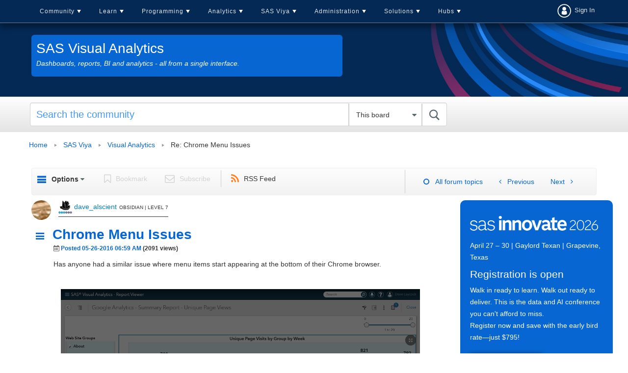

--- FILE ---
content_type: image/svg+xml
request_url: https://communities.sas.com/html/assets/icon-thumbs-up-white.svg
body_size: 594
content:
<svg xmlns="http://www.w3.org/2000/svg" viewBox="0 0 335.3 371.67"><defs><style>.cls-1{fill:none;stroke:#fff;stroke-miterlimit:10;stroke-width:25px;}.cls-2{fill:#fff;}</style></defs><title>icon-thumbs-up-white</title><g id="Layer_2" data-name="Layer 2"><g id="Layer_2-2" data-name="Layer 2"><path id="thumbs-up" class="cls-1" d="M12.5,170.08q0-12.56,9.6-22T44,138.56h86.67q0-14.28-11.82-39.27T107,59.77q0-24.13,7.88-35.7T146.44,12.5q6.41,6.41,9.36,20.93t7.51,30.9q4.56,16.38,14.65,27,5.42,5.67,19,22.41,1,1.23,5.66,7.39t7.76,10.09q3.08,3.94,8.49,10.46a139.39,139.39,0,0,0,9.85,10.83c3,2.87,6.12,4.82,9.48,7.77a41.64,41.64,0,0,0,9.85,6.65,21.13,21.13,0,0,0,8.74,2.22h54.15A11.91,11.91,0,0,1,322.8,181V317.3a10.35,10.35,0,0,1-10.35,10.35H256.74a49.64,49.64,0,0,0-7.76.74q-4.55.74-8.13,1.6t-9.36,2.71q-5.78,1.85-8.62,2.83l-8.74,3.08q-5.91,2.09-7.14,2.59-51.95,18-84.2,18H93q-47.27,0-47.27-41.12A84.39,84.39,0,0,1,47,304.26q-7.39-3.94-11.7-12.93A41.53,41.53,0,0,1,31,273.24a34.11,34.11,0,0,1,4.43-17q-13-12.31-13-29.3a44.34,44.34,0,0,1,2.46-13.66A33.24,33.24,0,0,1,31,201.59q-7.88-.24-13.17-11.57T12.5,170.08Z"/><g id="_" data-name="+"><path class="cls-2" d="M210.57,227.83V239.4a5.76,5.76,0,0,1-5.78,5.78H179.73v25.06a5.76,5.76,0,0,1-5.78,5.78H162.38a5.76,5.76,0,0,1-5.78-5.78V245.18H131.54a5.76,5.76,0,0,1-5.78-5.78V227.83a5.76,5.76,0,0,1,5.78-5.78h25.06V197a5.76,5.76,0,0,1,5.78-5.78h11.57a5.76,5.76,0,0,1,5.78,5.78v25.06h25.06a5.76,5.76,0,0,1,5.78,5.78Z"/></g></g></g></svg>

--- FILE ---
content_type: application/javascript; charset=UTF-8
request_url: https://dev.visualwebsiteoptimizer.com/j.php?a=20166&u=https%3A%2F%2Fcommunities.sas.com%2Ft5%2FSAS-Visual-Analytics%2FChrome-Menu-Issues%2Fm-p%2F273690&r=0.5704492417673452
body_size: 10523
content:
(function(){function _vwo_err(e){function gE(e,a){return"https://dev.visualwebsiteoptimizer.com/ee.gif?a=20166&s=j.php&_cu="+encodeURIComponent(window.location.href)+"&e="+encodeURIComponent(e&&e.message&&e.message.substring(0,1e3)+"&vn=")+(e&&e.code?"&code="+e.code:"")+(e&&e.type?"&type="+e.type:"")+(e&&e.status?"&status="+e.status:"")+(a||"")}var vwo_e=gE(e);try{typeof navigator.sendBeacon==="function"?navigator.sendBeacon(vwo_e):(new Image).src=vwo_e}catch(err){}}try{var extE=0,prevMode=false;window._VWO_Jphp_StartTime = (window.performance && typeof window.performance.now === 'function' ? window.performance.now() : new Date().getTime());;;(function(){window._VWO=window._VWO||{};var aC=window._vwo_code;if(typeof aC==='undefined'){window._vwo_mt='dupCode';return;}if(window._VWO.sCL){window._vwo_mt='dupCode';window._VWO.sCDD=true;try{if(aC){clearTimeout(window._vwo_settings_timer);var h=document.querySelectorAll('#_vis_opt_path_hides');var x=h[h.length>1?1:0];x&&x.remove();}}catch(e){}return;}window._VWO.sCL=true;;window._vwo_mt="live";var localPreviewObject={};var previewKey="_vis_preview_"+20166;var wL=window.location;;try{localPreviewObject[previewKey]=window.localStorage.getItem(previewKey);JSON.parse(localPreviewObject[previewKey])}catch(e){localPreviewObject[previewKey]=""}try{window._vwo_tm="";var getMode=function(e){var n;if(window.name.indexOf(e)>-1){n=window.name}else{n=wL.search.match("_vwo_m=([^&]*)");n=n&&atob(decodeURIComponent(n[1]))}return n&&JSON.parse(n)};var ccMode=getMode("_vwo_cc");if(window.name.indexOf("_vis_heatmap")>-1||window.name.indexOf("_vis_editor")>-1||ccMode||window.name.indexOf("_vis_preview")>-1){try{if(ccMode){window._vwo_mt=decodeURIComponent(wL.search.match("_vwo_m=([^&]*)")[1])}else if(window.name&&JSON.parse(window.name)){window._vwo_mt=window.name}}catch(e){if(window._vwo_tm)window._vwo_mt=window._vwo_tm}}else if(window._vwo_tm.length){window._vwo_mt=window._vwo_tm}else if(location.href.indexOf("_vis_opt_preview_combination")!==-1&&location.href.indexOf("_vis_test_id")!==-1){window._vwo_mt="sharedPreview"}else if(localPreviewObject[previewKey]){window._vwo_mt=JSON.stringify(localPreviewObject)}if(window._vwo_mt!=="live"){;if(typeof extE!=="undefined"){extE=1}if(!getMode("_vwo_cc")){(function(){var cParam='';try{if(window.VWO&&window.VWO.appliedCampaigns){var campaigns=window.VWO.appliedCampaigns;for(var cId in campaigns){if(campaigns.hasOwnProperty(cId)){var v=campaigns[cId].v;if(cId&&v){cParam='&c='+cId+'-'+v+'-1';break;}}}}}catch(e){}var prevMode=false;_vwo_code.load('https://dev.visualwebsiteoptimizer.com/j.php?mode='+encodeURIComponent(window._vwo_mt)+'&a=20166&f=0&u='+encodeURIComponent(window._vis_opt_url||document.URL)+'&eventArch=true'+cParam,{sL:window._vwo_code.sL});if(window._vwo_code.sL){prevMode=true;}})();}else{(function(){window._vwo_code&&window._vwo_code.finish();_vwo_ccc={u:"/j.php?a=20166&u=https%3A%2F%2Fcommunities.sas.com%2Ft5%2FSAS-Visual-Analytics%2FChrome-Menu-Issues%2Fm-p%2F273690&r=0.5704492417673452"};var s=document.createElement("script");s.src="https://app.vwo.com/visitor-behavior-analysis/dist/codechecker/cc.min.js?r="+Math.random();document.head.appendChild(s)})()}}}catch(e){var vwo_e=new Image;vwo_e.src="https://dev.visualwebsiteoptimizer.com/ee.gif?s=mode_det&e="+encodeURIComponent(e&&e.stack&&e.stack.substring(0,1e3)+"&vn=");aC&&window._vwo_code.finish()}})();
;;window._vwo_cookieDomain="sas.com";;;;if(prevMode){return}if(window._vwo_mt === "live"){window.VWO=window.VWO||[];window._vwo_acc_id=20166;window.VWO._=window.VWO._||{};;;window.VWO.visUuid="D13AB826D6F5A6992BD74F730B0DF29EB|800903b29c627e013da73cbbd37b4090";
;_vwo_code.sT=_vwo_code.finished();(function(c,a,e,d,b,z,g,sT){if(window.VWO._&&window.VWO._.isBot)return;const cookiePrefix=window._vwoCc&&window._vwoCc.cookiePrefix||"";const useLocalStorage=sT==="ls";const cookieName=cookiePrefix+"_vwo_uuid_v2";const escapedCookieName=cookieName.replace(/([.*+?^${}()|[\]\\])/g,"\\$1");const cookieDomain=g;function getValue(){if(useLocalStorage){return localStorage.getItem(cookieName)}else{const regex=new RegExp("(^|;\\s*)"+escapedCookieName+"=([^;]*)");const match=e.cookie.match(regex);return match?decodeURIComponent(match[2]):null}}function setValue(value,days){if(useLocalStorage){localStorage.setItem(cookieName,value)}else{e.cookie=cookieName+"="+value+"; expires="+new Date(864e5*days+ +new Date).toGMTString()+"; domain="+cookieDomain+"; path=/"}}let existingValue=null;if(sT){const cookieRegex=new RegExp("(^|;\\s*)"+escapedCookieName+"=([^;]*)");const cookieMatch=e.cookie.match(cookieRegex);const cookieValue=cookieMatch?decodeURIComponent(cookieMatch[2]):null;const lsValue=localStorage.getItem(cookieName);if(useLocalStorage){if(lsValue){existingValue=lsValue;if(cookieValue){e.cookie=cookieName+"=; expires=Thu, 01 Jan 1970 00:00:01 GMT; domain="+cookieDomain+"; path=/"}}else if(cookieValue){localStorage.setItem(cookieName,cookieValue);e.cookie=cookieName+"=; expires=Thu, 01 Jan 1970 00:00:01 GMT; domain="+cookieDomain+"; path=/";existingValue=cookieValue}}else{if(cookieValue){existingValue=cookieValue;if(lsValue){localStorage.removeItem(cookieName)}}else if(lsValue){e.cookie=cookieName+"="+lsValue+"; expires="+new Date(864e5*366+ +new Date).toGMTString()+"; domain="+cookieDomain+"; path=/";localStorage.removeItem(cookieName);existingValue=lsValue}}a=existingValue||a}else{const regex=new RegExp("(^|;\\s*)"+escapedCookieName+"=([^;]*)");const match=e.cookie.match(regex);a=match?decodeURIComponent(match[2]):a}-1==e.cookie.indexOf("_vis_opt_out")&&-1==d.location.href.indexOf("vwo_opt_out=1")&&(window.VWO.visUuid=a),a=a.split("|"),b=new Image,g=window._vis_opt_domain||c||d.location.hostname.replace(/^www\./,""),b.src="https://dev.visualwebsiteoptimizer.com/v.gif?cd="+(window._vis_opt_cookieDays||0)+"&a=20166&d="+encodeURIComponent(d.location.hostname.replace(/^www\./,"") || c)+"&u="+a[0]+"&h="+a[1]+"&t="+z,d.vwo_iehack_queue=[b],setValue(a.join("|"),366)})("sas.com",window.VWO.visUuid,document,window,0,_vwo_code.sT,"sas.com","false"||null);
;clearTimeout(window._vwo_settings_timer);window._vwo_settings_timer=null;VWO.load_co=function(a,opts={}){var b=document.createElement('script');b.src=a;b.crossOrigin='anonymous';b.type='text/javascript';b.fetchPriority='high';opts.defer&&(b.defer=!0);b.innerText;b.onerror=function(){if(gcpfb(a,VWO.load_co)){return;}_vwo_code.finish();(new Image()).src='https://dev.visualwebsiteoptimizer.com/ee.gif?a=20166&s=j.php&e=loading_failure:'+a;};document.getElementsByTagName('head')[0].appendChild(b);};
;;;;var vwoCode=window._vwo_code;if(vwoCode.filterConfig&&vwoCode.filterConfig.filterTime==="balanced"){vwoCode.removeLoaderAndOverlay()}var vwo_CIF=false;var UAP=false;;;var _vwo_style=document.getElementById('_vis_opt_path_hides'),_vwo_css=(vwoCode.hide_element_style?vwoCode.hide_element_style():'{opacity:0 !important;filter:alpha(opacity=0) !important;background:none !important;transition:none !important;}')+':root {--vwo-el-opacity:0 !important;--vwo-el-filter:alpha(opacity=0) !important;--vwo-el-bg:none !important;--vwo-el-ts:none !important;}',_vwo_text="" + _vwo_css;if (_vwo_style) { var e = _vwo_style.classList.contains("_vis_hide_layer") && _vwo_style; if (UAP && !UAP() && vwo_CIF && !vwo_CIF()) { e ? e.parentNode.removeChild(e) : _vwo_style.parentNode.removeChild(_vwo_style) } else { if (e) { var t = _vwo_style = document.createElement("style"), o = document.getElementsByTagName("head")[0], s = document.querySelector("#vwoCode"); t.setAttribute("id", "_vis_opt_path_hides"), s && t.setAttribute("nonce", s.nonce), t.setAttribute("type", "text/css"), o.appendChild(t) } if (_vwo_style.styleSheet) _vwo_style.styleSheet.cssText = _vwo_text; else { var l = document.createTextNode(_vwo_text); _vwo_style.appendChild(l) } e ? e.parentNode.removeChild(e) : _vwo_style.removeChild(_vwo_style.childNodes[0])}};window.VWO.ssMeta = { enabled: 0, noSS: 0 };;;VWO._=VWO._||{};window._vwo_clicks=false;VWO._.allSettings=(function(){return{dataStore:{campaigns:{1683:{"version":2,"ep":1754572490000,"clickmap":0,"globalCode":[],"isEventMigrated":true,"type":"INSIGHTS_METRIC","status":"RUNNING","pc_traffic":100,"name":"Clicks on Buy SAS Viya CTA Header Report","manual":false,"urlRegex":".*","exclude_url":"","multiple_domains":0,"segment_code":"true","ss":null,"ibe":0,"sections":{"1":{"path":"","variations":[],"triggers":[]}},"combs":[],"comb_n":[],"goals":{"1":{"url":"#title-shelf-button-spot > div.par.parsys > div > a > span","type":"CUSTOM_GOAL","identifier":"vwo_dom_click","mca":false}},"metrics":[{"id":1,"type":"m","metricId":1684197}],"cEV":1,"id":1683,"triggers":[17077647],"mt":{"1":"17077650"}}, 1023:{"version":1,"ep":1525143692000,"clickmap":0,"globalCode":[],"isEventMigrated":true,"type":"TRACK","status":"RUNNING","pc_traffic":100,"name":"Request Quote","manual":false,"urlRegex":"^.*$","exclude_url":"","multiple_domains":0,"segment_code":"true","ss":null,"ibe":0,"sections":{"1":{"path":"","variations":[],"triggers":[]}},"combs":{"1":1},"comb_n":{"1":"Website"},"goals":{"4":{"urlRegex":"^https\\:\\\/\\\/sas\\.com\\\/.*\\\/software\\\/how\\-to\\-buy\\\/request\\-price\\-quote\\.html\\\/?(?:[\\?#].*)?$","excludeUrl":"","type":"SEPARATE_PAGE","mca":false,"pExcludeUrl":"","pUrl":""}},"metrics":[{"id":4,"type":"g","metricId":0}],"cEV":1,"id":1023,"triggers":[16954788],"mt":{"4":"16954890"}}, 992:{"version":2,"ep":1505416298000,"clickmap":0,"globalCode":[],"isEventMigrated":true,"type":"ANALYZE_RECORDING","status":"RUNNING","pc_traffic":100,"name":"Recording","manual":false,"main":true,"aK":1,"bl":"","wl":"","urlRegex":"^.*$","exclude_url":"","multiple_domains":0,"segment_code":"true","ss":null,"ibe":0,"sections":{"1":{"path":"","variations":{"1":[]},"globalWidgetSnippetIds":{"1":[]},"triggers":[]}},"combs":{"1":1},"comb_n":{"1":"website"},"goals":{"1":{"urlRegex":"^.*$","excludeUrl":"","type":"ENGAGEMENT","pUrl":"^.*$","mca":false}},"metrics":[],"cEV":1,"id":992,"triggers":[16954887],"mt":[]}, 1682:{"version":2,"ep":1754572409000,"clickmap":0,"globalCode":[],"isEventMigrated":true,"type":"INSIGHTS_METRIC","status":"RUNNING","pc_traffic":100,"name":"Clicks on Contact Us CTA (migrated) Report","manual":false,"urlRegex":".*","exclude_url":"","multiple_domains":0,"segment_code":"true","ss":null,"ibe":0,"sections":{"1":{"path":"","variations":[],"triggers":[]}},"combs":[],"comb_n":[],"goals":{"1":{"url":"#par > div > div:nth-child(3) > div > div.par.parsys > div.parsys_column.cq-colctrl-lt0.cols-nogutter.mobile-right-first > div.parsys_column.cq-colctrl-lt0-c0 > div > div > div.par.parsys > div > div > div.par.parsys > div:nth-child(3) > a > span","type":"CUSTOM_GOAL","identifier":"vwo_dom_click","mca":false}},"metrics":[{"id":1,"type":"m","metricId":1684194}],"cEV":1,"id":1682,"triggers":[17077611],"mt":{"1":"17077614"}}, 1025:{"version":1,"ep":1525143932000,"clickmap":0,"globalCode":[],"isEventMigrated":true,"type":"TRACK","status":"RUNNING","pc_traffic":100,"name":"Successful quote request","manual":false,"urlRegex":"^.*$","exclude_url":"","multiple_domains":0,"segment_code":"true","ss":null,"ibe":0,"sections":{"1":{"path":"","variations":[],"triggers":[]}},"combs":{"1":1},"comb_n":{"1":"Website"},"goals":{"5":{"urlRegex":"^https\\:\\\/\\\/sas\\.com\\\/.*\\\/software\\\/how\\-to\\-buy\\\/request\\-price\\-quote\\\/download\\.html(?:\\\/?\\?[^#]*)?\\\/?#formsuccess$","excludeUrl":"","type":"SEPARATE_PAGE","mca":false,"pExcludeUrl":"","pUrl":""}},"metrics":[{"id":5,"type":"g","metricId":0}],"cEV":1,"id":1025,"triggers":[16954794],"mt":{"5":"16954893"}}, 991:{"version":2,"ep":1505416233000,"clickmap":0,"globalCode":[],"isEventMigrated":true,"type":"ANALYZE_HEATMAP","status":"RUNNING","pc_traffic":100,"name":"Heatmap","manual":false,"main":true,"urlRegex":"^.*$","exclude_url":"","multiple_domains":0,"segment_code":"true","ss":null,"ibe":0,"sections":{"1":{"path":"","variations":{"1":[]},"globalWidgetSnippetIds":{"1":[]},"variation_names":{"1":"website"},"triggers":[]}},"combs":{"1":1},"comb_n":{"1":"website"},"goals":{"1":{"urlRegex":"^.*$","excludeUrl":"","type":"ENGAGEMENT","pUrl":"^.*$","mca":false}},"metrics":[],"cEV":1,"id":991,"triggers":[16954884],"mt":[]}, 1704:{"version":4,"ep":1759843704000,"clickmap":1,"globalCode":[],"type":"VISUAL_AB","status":"RUNNING","pc_traffic":100,"name":"Play Button: Round button (control) vs CTA button (variation)","manual":false,"urlRegex":"","exclude_url":"","multiple_domains":0,"segment_code":"true","ss":null,"ibe":0,"muts":{"post":{"enabled":true,"refresh":true}},"sections":{"1":{"path":"","variations":{"1":[{"dHE":true,"tag":"C_20166_1704_1_1_0","xpath":".mlb-button > a:nth-of-type(1) > div:nth-of-type(1)","rtag":"R_20166_1704_1_1_0"}],"2":[{"tag":"C_20166_1704_1_2_0","xpath":".mlb-button > a:nth-of-type(1) > div:nth-of-type(1)","rtag":"R_20166_1704_1_2_0"},{"tag":"C_20166_1704_1_2_1","xpath":".mlb-button > a:nth-of-type(1)","rtag":"R_20166_1704_1_2_1"},{"tag":"C_20166_1704_1_2_2","xpath":".rounded-lg","rtag":"R_20166_1704_1_2_2"}]},"segment":{"1":1,"2":1},"globalWidgetSnippetIds":{"1":[],"2":[]},"variation_names":{"1":"Control","2":"Variation-1"},"triggers":[]}},"varSegAllowed":false,"combs":{"1":0.5,"2":0.5},"comb_n":{"1":"Control","2":"Variation-1"},"goals":{"1":{"url":"._vwo_coal_1761065643723","type":"CUSTOM_GOAL","identifier":null,"mca":false},"2":{"url":"._vwo_coal_1761065672624","type":"CUSTOM_GOAL","identifier":null,"mca":false},"3":{"url":"#par > div > div:nth-child(2) > div > div.par.parsys > div.parsys_column.cq-colctrl-lt0 > div.parsys_column.cq-colctrl-lt0-c1 > div > div > div.par.parsys > div.lightbox.section > div, #par > div > div:nth-child(2) > div > div.par.parsys > div.parsys_column.cq-colctrl-lt0 > div.parsys_column.cq-colctrl-lt0-c0 > div > div > div.par.parsys > div > div > div.par.parsys > div.lightbox.section > div > a","type":"CUSTOM_GOAL","identifier":"vwo_dom_click","mca":false}},"pgre":true,"ps":true,"metrics":[{"id":1,"type":"g","metricId":0},{"id":2,"type":"g","metricId":0},{"id":3,"type":"m","metricId":1948495}],"aMTP":1,"sV":1,"cEV":1,"id":1704,"pg_config":["2883353"],"triggers":[17262096],"mt":{"1":"20157403","2":"20157406","3":"20157409"}}, 1702:{"version":4,"ep":1759246612000,"clickmap":1,"globalCode":[],"type":"SPLIT_URL","status":"RUNNING","pc_traffic":100,"name":"Viya Workbench: Var- Buy CTAs in hero","manual":false,"urlRegex":"^https\\:\\\/\\\/sas\\.com\\\/en_us\\\/software\\\/viya\\\/workbench\\.html(?:(\\?[^#]*))?(?:(#.*))?$","exclude_url":"","multiple_domains":0,"segment_code":"true","ss":null,"ibe":0,"sections":{"1":{"path":"","variations":{"1":"https:\/\/www.sas.com\/en_us\/software\/viya\/workbench.html","2":"https:\/\/www.sas.com\/en_us\/23289\/2323\/workbench.html"},"segment":{"1":1,"2":1},"variationsRegex":{"1":"^https\\:\\\/\\\/sas\\.com\\\/en_us\\\/software\\\/viya\\\/workbench\\.html\\\/?(?:[\\?#].*)?$","2":"^https\\:\\\/\\\/sas\\.com\\\/en_us\\\/23289\\\/2323\\\/workbench\\.html\\\/?(?:[\\?#].*)?$"},"urlModes":{"1":1,"2":1},"variation_names":{"1":"Control","2":"Variation-1"},"triggers":[]}},"varSegAllowed":false,"combs":{"1":0.5,"2":0.5},"comb_n":{"1":"Control","2":"Variation-1"},"goals":{"1":{"type":"CUSTOM_GOAL","identifier":"gtm.linkClick","mca":false},"2":{"type":"CUSTOM_GOAL","identifier":"vwo_pageView","mca":false},"3":{"type":"CUSTOM_GOAL","identifier":"vwo_pageView","mca":false}},"pgre":true,"ps":true,"metrics":[{"id":1,"type":"m","metricId":1835240},{"id":2,"type":"g","metricId":0},{"id":3,"type":"g","metricId":0}],"sV":1,"cEV":1,"id":1702,"triggers":["20873167"],"mt":{"1":"18821948","2":"20873170","3":"20873173"}}, 1693:{"version":4,"ep":1755018776000,"clickmap":1,"globalCode":[],"type":"VISUAL_AB","status":"RUNNING","pc_traffic":100,"name":"Training Overview - Hero Headline - Long vs Concise","manual":false,"urlRegex":"","exclude_url":"","multiple_domains":0,"segment_code":"true","ss":null,"ibe":0,"muts":{"post":{"enabled":true,"refresh":true}},"sections":{"1":{"path":"","variations":{"1":[{"dHE":true,"tag":"C_20166_1693_1_1_0","xpath":".hero-primary","rtag":"R_20166_1693_1_1_0"},{"dHE":true,"tag":"C_20166_1693_1_1_1","xpath":".hero-secondary","rtag":"R_20166_1693_1_1_1"}],"2":[{"tag":"C_20166_1693_1_2_0","xpath":".responsive-center-bg > div:nth-of-type(2) > div:nth-of-type(1) > div:nth-of-type(1) > div:nth-of-type(1) > div:nth-of-type(1) > div:nth-of-type(2) > div:nth-of-type(1) > div:nth-of-type(1) > div:nth-of-type(2) > div:nth-of-type(1) > div:nth-of-type(1) > h1:nth-of-type(2)","rtag":"R_20166_1693_1_2_0"},{"dHE":true,"tag":"C_20166_1693_1_2_1","xpath":".hero-primary","rtag":"R_20166_1693_1_2_1"},{"dHE":true,"tag":"C_20166_1693_1_2_2","xpath":".hero-secondary","rtag":"R_20166_1693_1_2_2"}]},"segment":{"1":1,"2":1},"globalWidgetSnippetIds":{"1":[],"2":[]},"variation_names":{"1":"Control","2":"Variation-1"},"triggers":[]}},"varSegAllowed":false,"combs":{"1":0.5,"2":0.5},"comb_n":{"1":"Control","2":"Variation-1"},"goals":{"3":{"url":"._vwo_coal_1755089795510","type":"CUSTOM_GOAL","identifier":null,"mca":false}},"pgre":true,"ps":true,"metrics":[{"id":3,"type":"g","metricId":0}],"aMTP":1,"sV":1,"cEV":1,"id":1693,"pg_config":["2661741"],"triggers":[17262096],"mt":{"3":"17262099"}}},changeSets:{},plugins:{"PIICONFIG":false,"IP":"3.143.4.0","UA":{"dt":"spider","br":"Other","de":"Other","os":"MacOS","ps":"desktop:false:Mac OS X:10.15.7:ClaudeBot:1:Spider"},"GEO":{"vn":"geoip2","r":"OH","cc":"US","cn":"United States","conC":"NA","rn":"Ohio","cEU":"","c":"Columbus"},"ACCTZ":"GMT","DACDNCONFIG":{"SPA":false,"PRTHD":false,"CSHS":false,"FB":false,"CKLV":false,"UCP":false,"DNDOFST":1000,"jsConfig":{"earc":1,"recData360Enabled":1,"ele":1,"se":1,"ge":1,"m360":1,"ast":0,"iche":1},"CRECJS":false,"debugEvt":false,"IAF":false,"DT":false,"BSECJ":false,"CJ":false,"SST":false,"CINSTJS":false,"DONT_IOS":false,"eNC":false,"AST":false,"SCC":"{\"cache\":0}","DLRE":1754300933,"SD":false,"RDBG":false,"SPAR":false},"LIBINFO":{"OPA":{"HASH":"f9202f52e864dad45f91e84ff7dd6cc5br","PATH":"\/4.0"},"WORKER":{"HASH":"70faafffa0475802f5ee03ca5ff74179br"},"SURVEY_HTML":{"HASH":"b436fedfa1cc963271ea0920f91fd465br"},"SURVEY_DEBUG_EVENTS":{"HASH":"5422a9247274a192ad707ccb4975fd52br"},"DEBUGGER_UI":{"HASH":"ac2f1194867fde41993ef74a1081ed6bbr"},"EVAD":{"LIB_SUFFIX":"","HASH":""},"HEATMAP_HELPER":{"HASH":"84cb22b218b0b79c6471d1f66ff89f6ebr"},"TRACK":{"LIB_SUFFIX":"","HASH":"056cb2758ffa28cd1e09022406ef9801br"},"SURVEY":{"HASH":"229f874a3300b33838ca01f83ae40e30br"}}},vwoData:{"gC":null},crossDomain:{},integrations:{},events:{"vwo_surveyQuestionSubmitted":{},"vwo_surveyCompleted":{},"vwo_mouseout":{},"vwo_autoCapture":{},"vwo_variationShown":{},"vwo_debugLogs":{},"vwo_dom_click":{"nS":["target.innerText","target"]},"vwo_sdkUsageStats":{},"vwo_performance":{},"vwo_selection":{},"vwo_surveyQuestionAttempted":{},"vwo_pageUnload":{},"vwo_orientationChanged":{},"vwo_appGoesInBackground":{},"vwo_appLaunched":{},"vwo_zoom":{},"vwo_scroll":{},"vwo_singleTap":{},"vwo_appNotResponding":{},"vwo_survey_surveyCompleted":{},"vwo_survey_reachedThankyou":{},"vwo_survey_close":{},"vwo_revenue":{},"vwo_dom_hover":{},"vwo_timer":{"nS":["timeSpent"]},"vwo_fmeSdkInit":{},"vwo_dom_scroll":{"nS":["pxBottom","bottom","top","pxTop"]},"vwo_repeatedHovered":{},"vwo_repeatedScrolled":{},"vwo_tabOut":{},"vwo_tabIn":{},"vwo_goalVisit":{"nS":["expId"]},"vwo_copy":{},"vwo_quickBack":{},"vwo_pageRefreshed":{},"vwo_recommendation_block_shown":{},"vwo_errorOnPage":{},"vwo_surveyAttempted":{},"vwo_surveyExtraData":{},"vwo_surveyQuestionDisplayed":{},"vwo_surveyDisplayed":{},"vwo_surveyClosed":{},"vwo_conversion":{},"vwo_appTerminated":{},"vwo_appComesInForeground":{},"vwo_leaveIntent":{},"vwo_customTrigger":{},"vwo_networkChanged":{},"vwo_trackGoalVisited":{},"vwo_newSessionCreated":{},"vwo_syncVisitorProp":{},"vwo_fling":{},"vwo_dom_submit":{},"gtm.linkClick":{},"vwo_analyzeHeatmap":{},"vwo_analyzeRecording":{},"vwo_appCrashed":{},"vwo_analyzeForm":{},"vwo_rC":{},"vwo_vA":{},"vwo_pageView":{},"vwo_survey_submit":{},"vwo_customConversion":{},"vwo_survey_questionShown":{},"vwo_survey_questionAttempted":{},"vwo_survey_display":{},"vwo_survey_complete":{},"vwo_sessionSync":{},"vwo_survey_attempt":{},"vwo_screenViewed":{},"vwo_doubleTap":{},"vwo_log":{},"vwo_cursorThrashed":{},"vwo_sdkDebug":{},"vwo_page_session_count":{},"vwo_longPress":{}},visitorProps:{"vwo_domain":{},"vwo_email":{}},uuid:"D13AB826D6F5A6992BD74F730B0DF29EB",syV:{},syE:{},cSE:{},CIF:false,syncEvent:"sessionCreated",syncAttr:"sessionCreated"},sCIds:{},oCids:{},triggers:{"2":{"cnds":[{"event":"vwo_variationShown","id":100}]},"5":{"cnds":[{"event":"vwo_postInit","id":101}]},"18821948":{"cnds":[{"id":1000,"event":"gtm.linkClick","filters":[]}],"dslv":2},"8":{"cnds":[{"event":"vwo_pageView","id":102}]},"16954788":{"cnds":["a",{"event":"vwo__activated","id":3,"filters":[["event.id","eq","1023"]]},{"event":"vwo_notRedirecting","id":4,"filters":[]},{"event":"vwo_visibilityTriggered","id":5,"filters":[]},{"id":1000,"event":"vwo_pageView","filters":[]}],"dslv":2},"20873170":{"cnds":[{"id":1000,"event":"vwo_pageView","filters":[["page.url","pgc","3034774"]]}],"dslv":2},"16954794":{"cnds":["a",{"event":"vwo__activated","id":3,"filters":[["event.id","eq","1025"]]},{"event":"vwo_notRedirecting","id":4,"filters":[]},{"event":"vwo_visibilityTriggered","id":5,"filters":[]},{"id":1000,"event":"vwo_pageView","filters":[]}],"dslv":2},"17077650":{"cnds":[{"id":1000,"event":"vwo_dom_click","filters":["a",["page.url","pgc","2643345"],["event.target","sel","#title-shelf-button-spot > div.par.parsys > div > a > span"]]}],"dslv":2},"20873173":{"cnds":[{"id":1000,"event":"vwo_pageView","filters":[["page.url","pgc","3034777"]]}],"dslv":2},"20157403":{"cnds":[{"id":1000,"event":"vwo_dom_click","filters":[["event.target","sel","._vwo_coal_1761065643723"]]}],"dslv":2},"16954890":{"cnds":["o",{"id":1000,"event":"vwo_pageView","filters":[["page.url","urlReg","^https\\:\\\/\\\/sas\\.com\\\/.*\\\/software\\\/how\\-to\\-buy\\\/request\\-price\\-quote\\.html\\\/?(?:[\\?#].*)?$"]]},{"id":1001,"event":"vwo_goalVisit","filters":["a",["page.url","urlReg","^https\\:\\\/\\\/sas\\.com\\\/.*\\\/software\\\/how\\-to\\-buy\\\/request\\-price\\-quote\\.html\\\/?(?:[\\?#].*)?$"],["event.expId","eq",1023]]}],"dslv":2},"17077611":{"cnds":["a",{"event":"vwo__activated","id":3,"filters":[["event.id","eq","1682"]]},{"event":"vwo_notRedirecting","id":4,"filters":[]},{"event":"vwo_visibilityTriggered","id":5,"filters":[]},{"id":1000,"event":"vwo_pageView","filters":[]}],"dslv":2},"16954893":{"cnds":["o",{"id":1000,"event":"vwo_pageView","filters":[["page.url","urlReg","^https\\:\\\/\\\/sas\\.com\\\/.*\\\/software\\\/how\\-to\\-buy\\\/request\\-price\\-quote\\\/download\\.html(?:\\\/?\\?[^#]*)?\\\/?#formsuccess$"]]},{"id":1001,"event":"vwo_goalVisit","filters":["a",["page.url","urlReg","^https\\:\\\/\\\/sas\\.com\\\/.*\\\/software\\\/how\\-to\\-buy\\\/request\\-price\\-quote\\\/download\\.html(?:\\\/?\\?[^#]*)?\\\/?#formsuccess$"],["event.expId","eq",1025]]}],"dslv":2},"9":{"cnds":[{"event":"vwo_groupCampTriggered","id":105}]},"75":{"cnds":[{"event":"vwo_urlChange","id":99}]},"17262099":{"cnds":[{"id":1000,"event":"vwo_dom_click","filters":[["event.target","sel","._vwo_coal_1755089795510"]]}],"dslv":2},"20157406":{"cnds":[{"id":1000,"event":"vwo_dom_click","filters":[["event.target","sel","._vwo_coal_1761065672624"]]}],"dslv":2},"20873167":{"cnds":["o",["a",{"id":500,"event":"vwo_pageView","filters":[["storage.cookies._vis_opt_exp_1702_split","nbl"]]},{"id":504,"event":"vwo_pageView","filters":[["page.url","urlReg","^https\\:\\\/\\\/sas\\.com\\\/en_us\\\/23289\\\/2323\\\/workbench\\.html\\\/?(?:[\\?#].*)?$"]]}],["a",{"event":"vwo_visibilityTriggered","id":5,"filters":[]},{"id":1000,"event":"vwo_pageView","filters":[]}]],"dslv":2},"16954887":{"cnds":["a",{"event":"vwo__activated","id":3,"filters":[["event.id","eq","992"]]},{"event":"vwo_notRedirecting","id":4,"filters":[]},{"event":"vwo_visibilityTriggered","id":5,"filters":[]},{"id":1000,"event":"vwo_pageView","filters":[]}],"dslv":2},"17262096":{"cnds":["a",{"event":"vwo_mutationObserved","id":2},{"event":"vwo_notRedirecting","id":4,"filters":[]},{"event":"vwo_visibilityTriggered","id":5,"filters":[]},{"id":1000,"event":"vwo_pageView","filters":[]},{"id":1002,"event":"vwo_pageView","filters":[]}],"dslv":2},"20157409":{"cnds":[{"id":1000,"event":"vwo_dom_click","filters":[["event.target","sel","#par > div > div:nth-child(2) > div > div.par.parsys > div.parsys_column.cq-colctrl-lt0 > div.parsys_column.cq-colctrl-lt0-c1 > div > div > div.par.parsys > div.lightbox.section > div, #par > div > div:nth-child(2) > div > div.par.parsys > div.parsys_column.cq-colctrl-lt0 > div.parsys_column.cq-colctrl-lt0-c0 > div > div > div.par.parsys > div > div > div.par.parsys > div.lightbox.section > div > a"]]}],"dslv":2},"16954884":{"cnds":["a",{"event":"vwo__activated","id":3,"filters":[["event.id","eq","991"]]},{"event":"vwo_notRedirecting","id":4,"filters":[]},{"event":"vwo_visibilityTriggered","id":5,"filters":[]},{"id":1000,"event":"vwo_pageView","filters":[]}],"dslv":2},"17077614":{"cnds":[{"id":1000,"event":"vwo_dom_click","filters":["a",["page.url","pgc","2643327"],["event.target","sel","#par > div > div:nth-child(3) > div > div.par.parsys > div.parsys_column.cq-colctrl-lt0.cols-nogutter.mobile-right-first > div.parsys_column.cq-colctrl-lt0-c0 > div > div > div.par.parsys > div > div > div.par.parsys > div:nth-child(3) > a > span"]]}],"dslv":2},"17077647":{"cnds":["a",{"event":"vwo__activated","id":3,"filters":[["event.id","eq","1683"]]},{"event":"vwo_notRedirecting","id":4,"filters":[]},{"event":"vwo_visibilityTriggered","id":5,"filters":[]},{"id":1000,"event":"vwo_pageView","filters":[]}],"dslv":2}},preTriggers:{},tags:{},rules:[{"triggers":["18821948"],"tags":[{"metricId":1835240,"id":"metric","data":{"type":"m","campaigns":[{"g":1,"c":1702}]}}]},{"triggers":["16954884"],"tags":[{"priority":4,"data":"campaigns.991","id":"runCampaign"}]},{"triggers":["20873170"],"tags":[{"metricId":0,"id":"metric","data":{"type":"g","campaigns":[{"g":2,"c":1702}]}}]},{"triggers":["16954794"],"tags":[{"priority":4,"data":"campaigns.1025","id":"runCampaign"}]},{"triggers":["17077650"],"tags":[{"metricId":1684197,"id":"metric","data":{"type":"m","campaigns":[{"g":1,"c":1683}]}}]},{"triggers":["20873173"],"tags":[{"metricId":0,"id":"metric","data":{"type":"g","campaigns":[{"g":3,"c":1702}]}}]},{"triggers":["20157403"],"tags":[{"metricId":0,"id":"metric","data":{"type":"g","campaigns":[{"g":1,"c":1704}]}}]},{"triggers":["16954890"],"tags":[{"metricId":0,"id":"metric","data":{"type":"g","campaigns":[{"g":4,"c":1023}]}}]},{"triggers":["17077611"],"tags":[{"priority":4,"data":"campaigns.1682","id":"runCampaign"}]},{"triggers":["16954893"],"tags":[{"metricId":0,"id":"metric","data":{"type":"g","campaigns":[{"g":5,"c":1025}]}}]},{"triggers":["17262099"],"tags":[{"metricId":0,"id":"metric","data":{"type":"g","campaigns":[{"g":3,"c":1693}]}}]},{"triggers":["16954788"],"tags":[{"priority":4,"data":"campaigns.1023","id":"runCampaign"}]},{"triggers":["20873167"],"tags":[{"priority":0,"data":"campaigns.1702","id":"runCampaign"}]},{"triggers":["16954887"],"tags":[{"priority":4,"data":"campaigns.992","id":"runCampaign"}]},{"triggers":["17262096"],"tags":[{"priority":4,"data":"campaigns.1704","id":"runCampaign"},{"triggerIds":["17262096"],"priority":4,"data":"campaigns.1693","id":"runCampaign"}]},{"triggers":["20157409"],"tags":[{"metricId":1948495,"id":"metric","data":{"type":"m","campaigns":[{"g":3,"c":1704}]}}]},{"triggers":["20157406"],"tags":[{"metricId":0,"id":"metric","data":{"type":"g","campaigns":[{"g":2,"c":1704}]}}]},{"triggers":["17077614"],"tags":[{"metricId":1684194,"id":"metric","data":{"type":"m","campaigns":[{"g":1,"c":1682}]}}]},{"triggers":["17077647"],"tags":[{"priority":4,"data":"campaigns.1683","id":"runCampaign"}]},{"triggers":["2"],"tags":[{"id":"runTestCampaign"}]},{"triggers":["75"],"tags":[{"id":"urlChange"}]},{"triggers":["5"],"tags":[{"id":"checkEnvironment"}]},{"triggers":["8"],"tags":[{"priority":3,"id":"prePostMutation"},{"priority":2,"id":"groupCampaigns"}]},{"triggers":["9"],"tags":[{"priority":2,"id":"visibilityService"}]}],pages:{"ec":[{"2661738":{"inc":["o",["url","urlReg","(?i).*"]]}},{"2643360":{"inc":["o",["url","urlReg","(?i)^https?\\:\\\/\\\/(w{3}\\.)?sas\\.com\\\/en_us\\\/trials\\\/software\\\/viya\\\/viya\\-trial\\-form\\\/thanks\\.html\\\/?(?:[\\?#].*)?$"]]}},{"2643378":{"inc":["o",["url","urlReg","(?i)^https?\\:\\\/\\\/(w{3}\\.)?sas\\.com\\\/profile\\\/ui\\\/?(?:[\\?#].*)?$"]]}}]},pagesEval:{"ec":[2661738]},stags:{},domPath:{}}})();
;;var commonWrapper=function(argument){if(!argument){argument={valuesGetter:function(){return{}},valuesSetter:function(){},verifyData:function(){return{}}}}var getVisitorUuid=function(){if(window._vwo_acc_id>=1037725){return window.VWO&&window.VWO.get("visitor.id")}else{return window.VWO._&&window.VWO._.cookies&&window.VWO._.cookies.get("_vwo_uuid")}};var pollInterval=100;var timeout=6e4;return function(){var accountIntegrationSettings={};var _interval=null;function waitForAnalyticsVariables(){try{accountIntegrationSettings=argument.valuesGetter();accountIntegrationSettings.visitorUuid=getVisitorUuid()}catch(error){accountIntegrationSettings=undefined}if(accountIntegrationSettings&&argument.verifyData(accountIntegrationSettings)){argument.valuesSetter(accountIntegrationSettings);return 1}return 0}var currentTime=0;_interval=setInterval((function(){currentTime=currentTime||performance.now();var result=waitForAnalyticsVariables();if(result||performance.now()-currentTime>=timeout){clearInterval(_interval)}}),pollInterval)}};
        var pushBasedCommonWrapper=function(argument){var firedCamp={};if(!argument){argument={integrationName:"",getExperimentList:function(){},accountSettings:function(){},pushData:function(){}}}return function(){window.VWO=window.VWO||[];var getVisitorUuid=function(){if(window._vwo_acc_id>=1037725){return window.VWO&&window.VWO.get("visitor.id")}else{return window.VWO._&&window.VWO._.cookies&&window.VWO._.cookies.get("_vwo_uuid")}};var sendDebugLogsOld=function(expId,variationId,errorType,user_type,data){try{var errorPayload={f:argument["integrationName"]||"",a:window._vwo_acc_id,url:window.location.href,exp:expId,v:variationId,vwo_uuid:getVisitorUuid(),user_type:user_type};if(errorType=="initIntegrationCallback"){errorPayload["log_type"]="initIntegrationCallback";errorPayload["data"]=JSON.stringify(data||"")}else if(errorType=="timeout"){errorPayload["timeout"]=true}if(window.VWO._.customError){window.VWO._.customError({msg:"integration debug",url:window.location.href,lineno:"",colno:"",source:JSON.stringify(errorPayload)})}}catch(e){window.VWO._.customError&&window.VWO._.customError({msg:"integration debug failed",url:"",lineno:"",colno:"",source:""})}};var sendDebugLogs=function(expId,variationId,errorType,user_type){var eventName="vwo_debugLogs";var eventPayload={};try{eventPayload={intName:argument["integrationName"]||"",varId:variationId,expId:expId,type:errorType,vwo_uuid:getVisitorUuid(),user_type:user_type};if(window.VWO._.event){window.VWO._.event(eventName,eventPayload,{enableLogs:1})}}catch(e){eventPayload={msg:"integration event log failed",url:window.location.href};window.VWO._.event&&window.VWO._.event(eventName,eventPayload)}};var callbackFn=function(data){if(!data)return;var expId=data[1],variationId=data[2],repeated=data[0],singleCall=0,debug=0;var experimentList=argument.getExperimentList();var integrationName=argument["integrationName"]||"vwo";if(typeof argument.accountSettings==="function"){var accountSettings=argument.accountSettings();if(accountSettings){singleCall=accountSettings["singleCall"];debug=accountSettings["debug"]}}if(debug){sendDebugLogs(expId,variationId,"intCallTriggered",repeated);sendDebugLogsOld(expId,variationId,"initIntegrationCallback",repeated)}if(singleCall&&(repeated==="vS"||repeated==="vSS")||firedCamp[expId]){return}window.expList=window.expList||{};var expList=window.expList[integrationName]=window.expList[integrationName]||[];if(expId&&variationId&&["VISUAL_AB","VISUAL","SPLIT_URL"].indexOf(_vwo_exp[expId].type)>-1){if(experimentList.indexOf(+expId)!==-1){firedCamp[expId]=variationId;var visitorUuid=getVisitorUuid();var pollInterval=100;var currentTime=0;var timeout=6e4;var user_type=_vwo_exp[expId].exec?"vwo-retry":"vwo-new";var interval=setInterval((function(){if(expList.indexOf(expId)!==-1){clearInterval(interval);return}currentTime=currentTime||performance.now();var toClearInterval=argument.pushData(expId,variationId,visitorUuid);if(debug&&toClearInterval){sendDebugLogsOld(expId,variationId,"",user_type);sendDebugLogs(expId,variationId,"intDataPushed",user_type)}var isTimeout=performance.now()-currentTime>=timeout;if(isTimeout&&debug){sendDebugLogsOld(expId,variationId,"timeout",user_type);sendDebugLogs(expId,variationId,"intTimeout",user_type)}if(toClearInterval||isTimeout){clearInterval(interval)}if(toClearInterval){window.expList[integrationName].push(expId)}}),pollInterval||100)}}};window.VWO.push(["onVariationApplied",callbackFn]);window.VWO.push(["onVariationShownSent",callbackFn])}};
    var surveyDataCommonWrapper=function(argument){window._vwoFiredSurveyEvents=window._vwoFiredSurveyEvents||{};if(!argument){argument={getCampaignList:function(){return[]},surveyStatusChange:function(){},answerSubmitted:function(){}}}return function(){window.VWO=window.VWO||[];function getValuesFromAnswers(answers){return answers.map((function(ans){return ans.value}))}function generateHash(str){var hash=0;for(var i=0;i<str.length;i++){hash=(hash<<5)-hash+str.charCodeAt(i);hash|=0}return hash}function getEventKey(data,status){if(status==="surveySubmitted"){var values=getValuesFromAnswers(data.answers).join("|");return generateHash(data.surveyId+"_"+data.questionText+"_"+values)}else{return data.surveyId+"_"+status}}function commonSurveyCallback(data,callback,surveyStatus){if(!data)return;var surveyId=data.surveyId;var campaignList=argument.getCampaignList();if(surveyId&&campaignList.indexOf(+surveyId)!==-1){var eventKey=getEventKey(data,surveyStatus);if(window._vwoFiredSurveyEvents[eventKey])return;window._vwoFiredSurveyEvents[eventKey]=true;var surveyData={accountId:data.accountId,surveyId:data.surveyId,uuid:data.uuid};if(surveyStatus==="surveySubmitted"){Object.assign(surveyData,{questionType:data.questionType,questionText:data.questionText,answers:data.answers,answersValue:getValuesFromAnswers(data.answers),skipped:data.skipped})}var pollInterval=100;var currentTime=0;var timeout=6e4;var interval=setInterval((function(){currentTime=currentTime||performance.now();var done=callback(surveyId,surveyStatus,surveyData);var expired=performance.now()-currentTime>=timeout;if(done||expired){window._vwoFiredSurveyEvents[eventKey]=true;clearInterval(interval)}}),pollInterval)}}window.VWO.push(["onSurveyShown",function(data){commonSurveyCallback(data,argument.surveyStatusChange,"surveyShown")}]);window.VWO.push(["onSurveyCompleted",function(data){commonSurveyCallback(data,argument.surveyStatusChange,"surveyCompleted")}]);window.VWO.push(["onSurveyAnswerSubmitted",function(data){commonSurveyCallback(data,argument.answerSubmitted,"surveySubmitted")}])}};
    (function(){var VWOOmniTemp={};window.VWOOmni=window.VWOOmni||{};for(var key in VWOOmniTemp)Object.prototype.hasOwnProperty.call(VWOOmniTemp,key)&&(window.VWOOmni[key]=VWOOmniTemp[key]);;})();(function(){window.VWO=window.VWO||[];var pollInterval=100;var _vis_data={};var intervalObj={};var analyticsTimerObj={};var experimentListObj={};window.VWO.push(["onVariationApplied",function(data){if(!data){return}var expId=data[1],variationId=data[2];if(expId&&variationId&&["VISUAL_AB","VISUAL","SPLIT_URL"].indexOf(window._vwo_exp[expId].type)>-1){}}])})();;
;var vD=VWO.data||{};VWO.data={content:{"fns":{"list":{"vn":1,"args":{"1":{}}}}},as:"r2.visualwebsiteoptimizer.com",dacdnUrl:"https://dev.visualwebsiteoptimizer.com",accountJSInfo:{"pvn":0,"tpc":{},"rp":60,"url":{},"ts":1767389061,"noSS":false,"pc":{"t":2.21,"a":2.21}}};for(var k in vD){VWO.data[k]=vD[k]};var gcpfb=function(a,loadFunc,status,err,success){function vwoErr() {_vwo_err({message:"Google_Cdn failing for " + a + ". Trying Fallback..",code:"cloudcdnerr",status:status});} if(a.indexOf("/cdn/")!==-1){loadFunc(a.replace("cdn/",""),err,success); vwoErr(); return true;} else if(a.indexOf("/dcdn/")!==-1&&a.indexOf("evad.js") !== -1){loadFunc(a.replace("dcdn/",""),err,success); vwoErr(); return true;}};window.VWO=window.VWO || [];window.VWO._= window.VWO._ || {};window.VWO._.gcpfb=gcpfb;;window._vwoCc = window._vwoCc || {}; if (typeof window._vwoCc.dAM === 'undefined') { window._vwoCc.dAM = 1; };var d={cookie:document.cookie,URL:document.URL,referrer:document.referrer};var w={VWO:{_:{}},location:{href:window.location.href,search:window.location.search},_vwoCc:window._vwoCc};;window._vwo_cdn="https://dev.visualwebsiteoptimizer.com/cdn/";window._vwo_apm_debug_cdn="https://dev.visualwebsiteoptimizer.com/cdn/";window.VWO._.useCdn=true;window.vwo_eT="br";window._VWO=window._VWO||{};window._VWO.fSeg={};window._VWO.dcdnUrl="/dcdn/settings.js";;window.VWO.sTs=1766585150;window._VWO._vis_nc_lib=window._vwo_cdn+"edrv/nc-910c11135d2d58ec279245cb98760bf8.br.js";var code = 'var window = ' + JSON.stringify(w) + ', document = ' + JSON.stringify(d) + ',workerUrl ="https://dev.visualwebsiteoptimizer.com/cdn/edrv/worker-f4a933e7b7c2f99fc140d82308f30dce.br.js";window.document=document;var gcpfb=function(a,loadFunc){if(a.indexOf("/cdn/")!==-1){loadFunc(a.replace("cdn/",""));var err="https://dev.visualwebsiteoptimizer.com/ee.gif?a=20166&s=j.php&e=Google_Cdn failing for "+a+ " Trying Fallback..&code=cloudcdnerr";fetch(err,{method:"GET"});return true;}};try{ importScripts(workerUrl);}catch(e){gcpfb(workerUrl,importScripts)}';var blob = new Blob([code],{ type: 'application/javascript'}), _vwo_worker_url_jphp = (URL.createObjectURL || window.webkitURL && window.webkitURL.createObjectURL)(blob);try { 
        var CoreWorker = window.VWO.WorkerRef || window.Worker; window.mainThread = { webWorker: new CoreWorker(_vwo_worker_url_jphp)}; } catch (e) { if (e instanceof DOMException && e.code === 18) { e = new Error(e.message); e.code = 'DE_SE_018'; } throw e; };window.vwoChannelFW=new MessageChannel();window.vwoChannelToW=new MessageChannel();window.mainThread.webWorker.postMessage({vwoChannelToW:vwoChannelToW.port1,vwoChannelFW:vwoChannelFW.port2},[vwoChannelToW.port1, vwoChannelFW.port2]);;var _vis_opt_file;var _vis_opt_lib;var check_vn=function f(){try{var[r,n,t]=window.jQuery.fn.jquery.split(".").map(Number);return 2===r||1===r&&(4<n||4===n&&2<=t)}catch(r){return!1}};var uxj=vwoCode.use_existing_jquery&&typeof vwoCode.use_existing_jquery()!=="undefined";var lJy=uxj&&vwoCode.use_existing_jquery()&&check_vn();if(window.VWO._.allSettings.dataStore.previewExtraSettings!=undefined&&window.VWO._.allSettings.dataStore.previewExtraSettings.isSurveyPreviewMode){var surveyHash=window.VWO._.allSettings.dataStore.plugins.LIBINFO.SURVEY_DEBUG_EVENTS.HASH;var param1="evad.js?va=";var param2="&d=debugger_new";var param3="&sp=1&a=20166&sh="+surveyHash;_vis_opt_file=uxj?lJy?param1+"vanj"+param2:param1+"va"+param2:param1+"edrv/va-a8ab82c1ff1817747193e1264ac88f2f.br.js"+param2;_vis_opt_file=_vis_opt_file+param3;_vis_opt_lib="https://dev.visualwebsiteoptimizer.com/dcdn/"+_vis_opt_file}else if(window.VWO._.allSettings.dataStore.mode!=undefined&&window.VWO._.allSettings.dataStore.mode=="PREVIEW"){ var path1 = 'edrv/pd_'; var path2 = window.VWO._.allSettings.dataStore.plugins.LIBINFO.EVAD.HASH + ".js"; ;_vis_opt_file=uxj?lJy?path1+"vanj.js":path1+"va_gq"+path2:path1+"edrv/va-a8ab82c1ff1817747193e1264ac88f2f.br.js"+path2;_vis_opt_lib="https://dev.visualwebsiteoptimizer.com/cdn/"+_vis_opt_file}else{var vaGqFile="edrv/va-a8ab82c1ff1817747193e1264ac88f2f.br.js";_vis_opt_file=uxj?lJy?"edrv/vanj-e339decd55a2fe60504d71d82baa59e3.br.js":vaGqFile:"edrv/va-a8ab82c1ff1817747193e1264ac88f2f.br.js";if(_vis_opt_file.indexOf("vanj")>-1&&!check_vn()){_vis_opt_file=vaGqFile}}window._vwo_library_timer=setTimeout((function(){vwoCode.removeLoaderAndOverlay&&vwoCode.removeLoaderAndOverlay();vwoCode.finish()}),vwoCode.library_tolerance&&typeof vwoCode.library_tolerance()!=="undefined"?vwoCode.library_tolerance():2500),_vis_opt_lib=typeof _vis_opt_lib=="undefined"?window._vwo_cdn+_vis_opt_file:_vis_opt_lib;VWO.load_co(_vis_opt_lib);;;;}}catch(e){_vwo_code.finish();_vwo_code.removeLoaderAndOverlay&&_vwo_code.removeLoaderAndOverlay();_vwo_err(e);window.VWO.caE=1}})();


--- FILE ---
content_type: text/javascript; charset=UTF-8
request_url: https://dev.visualwebsiteoptimizer.com/cdn/edrv/va-a8ab82c1ff1817747193e1264ac88f2f.br.js
body_size: 100421
content:
/**
 * This file uses jQuery materials and hashchange plugin licensed under the MIT license
 * Portions, Copyright (c) 2010 "Cowboy" Ben Alman
 * http://benalman.com/projects/jquery-hashchange-plugin/
 * Portions, Copyright 2012 jQueryFoundation and other contributors
 * http://jquery.com/
 * Permission is hereby granted, free of charge, to any person obtaining a copy of this software and associated
 * documentation files (the "Software"), to deal in the Software without restriction, including without limitation the
 * rights to use, copy, modify, merge, publish, distribute, sublicense, and/or sell copies of the Software, and to
 * permit persons to whom the Software is furnished to do so, subject to the following conditions:
 *
 * The above copyright notice and this permission notice shall be included in all copies or substantial portions of the
 * Software.
 *
 * THE SOFTWARE IS PROVIDED "AS IS", WITHOUT WARRANTY OF ANY KIND, EXPRESS OR IMPLIED, INCLUDING BUT NOT LIMITED TO THE
 * WARRANTIES OF MERCHANTABILITY, FITNESS FOR A PARTICULAR PURPOSE AND NONINFRINGEMENT. IN NO EVENT SHALL THE AUTHORS OR
 * COPYRIGHT HOLDERS BE LIABLE FOR ANY CLAIM, DAMAGES OR OTHER LIABILITY, WHETHER IN AN ACTION OF CONTRACT, TORT OR
 * OTHERWISE, ARISING FROM, OUT OF OR IN CONNECTION WITH THE SOFTWARE OR THE USE OR OTHER DEALINGS IN THE SOFTWARE.
 */
(function(){"use strict";if(window.VWO=window.VWO||[],window.VWO.coreLibExecuted)return;window.VWO.coreLibExecuted=1,window.VWO.v="7.0",window.VWO.v_e="d381dcb1c9",window._VWO_VaGQ_StartTime=performance.now(),window.VWO.modules={vwoUtils:{cookies:{}},utils:{},tags:{},phoenixPlugins:{events:{predefinedEvents:{}}},otherLibDeps:{}};class e{formatErrorObject(e){return"string"==typeof e&&(e={msg:e}),e}setCustomError(e){const t=this;window.VWO._.customError=function(n){n=t.formatErrorObject(n),e(n)}}}const t=e=>{try{window.VWO._.customError(e)}catch(e){}};function n(e,n={sendErrorLog:!1},o){try{return e()}catch(e){return n.sendErrorLog&&setTimeout(()=>{try{t({msg:n.msg||"safelyGetValue failed!",url:n.url||"errorHandler.ts",source:n.source||e})}catch(e){}},100),o}}function o(e,t){try{return e()}catch(e){return void(t&&!t.disabledErrLog&&console.error("Error occurred:",e))}}function i(e,t={sendErrorLog:!0}){return n(()=>e.toLowerCase(),t,"")}const r={CAMPAIGN_FLOW_START:"cFS",TEST_NOT_RUNNING:"tNR",CAMPAIGN_FLOW_END:"cFE",REGISTER_CONVERSION:"vwo_rC",CONVERT_GOAL_FOR_ALL_EXPERIMENTS:"cGFAE",UNHIDE_ALL_VARIATIONS:"uAV",DIMENSION_TAG_PUSHED:"dTP",CONVERT_VISIT_GOAL_FOR_EXPERIMENT:"cVGFE",UNHIDE_SECTION:"uS",EXCLUDE_URL:"eURL",BEFORE_REDIRECT_TO_URL:"bRTR",URL_CHANGED:"uC",HIDE_ELEMENTS:"hE",ELEMENT_LOAD_ERROR:"eLTTE",NOT_REDIRECTING:"vwo_notRedirecting",VISIBILITY_TRIGGERED:"vwo_visibilityTriggered",VARIATION_APPLIED:"vwo_vA",VARIATION_APPLIED_ERROR:"vwo_variationAppliedError",ELEMENT_LOAD_TIMER_STOP:"eLTSt",SEND_NEW_VISITOR_CALL:"sNVC",CONVERT_REVENUE_GOALS_FOR_EXPERIMENT:"cRGFE",CHOOSE_COMBINATION:"cC",START_APPLY_CHANGES:"sAC",END_APPLY_CHANGES:"eAC",CAMPAIGN_COMBI_CREATED:"cCC",ELEMENT_LOADED:"eL",ELEMENT_NOT_LOADED:"eNL",MATCH_WILDCARD:"mW",DELETE_CSS_RULE:"dCSSR",SPLIT_READY_TO_REDIRECT:"sURL",SESSION:"vwo_session",NEW_SESSION:"newSession",UNHIDE_VARIATION:"uV",NEW_SESSION_CREATED:"newSessionCreated",PAUSE:"pause",SPLIT_URL:"sURL",SHOULD_EXECUTE_LIB_ERROR:"shouldExecLib",UPDATE_SETTINGS_CALL:"uSC",EXCLUDE_GOAL_URL:"eGURL",HEATMAP_CLICK:"hCl",POST_URL_CHANGE:"hC",AFTER_SAMPLING_TRIGGER:"sT",CONVERT_ALL_VISIT_GOALS_FOR_EXPERIMENT:"cAVGFE",OPT_OUT:"oO",POST_INIT:"vwo_postInit",PAGE_VIEW:"vwo_pageView",ELEMENT_CHANGES_APPLIED:"elementChangesApplied",REGISTER_HIT:"registerHit",REDIRECT_DECISION:"rD",RETRACK_VISITOR:"retrackVisitor",CAMPAIGN_NOT_ELIGIBLE:"runCampaign.notEligible",UNHIDE_ELEMENT:"unhideElement",TOGGLE_VISIBILITY_LOCK:"runCampaign.toggleVisibilityLock",CAMPAIGN_READY:"runCampaign.campaignReady",MODIFIED_ELEMENT:"runTestCampaign.modifiedEl",ERROR:"error",SSR_COMPLETE:"vwo_mutationObserved",SET_ENV:"setEnvironment",ACTIVATED:"vwo_activated",_ACTIVATED:"vwo__activated",RECORDING_NOT_ELIGIBLE:"rNE",VARIATION_SHOWN:"vwo_variationShown",NEW_SURVEY_FOUND:"nSF",SYNC_VISITOR_PROP:"vwo_syncVisitorProp",TAG_EVALUATED:"vwo_tagEval",HTML_ELEMENT_LOADED:"vwo_elementLoaded",HTML_ELEMENT_HYDRATED:"vwo_elementHydrated",CAMPAIGN_UNLOADED:"vwo_campUnload",CAMPAIGNS_LOADED:"vwo_campaignsLoaded",EXECUTE_FUNNEL_FOR_GOAL_CAMPAIGN:"executeFunnelCampForGoalCampaign",EDITOR_APPLY_CHANGES_COMPLETE:"editorApplyChangesComplete",INIT_VWO_INTERNALS:"initVWOInternals",SET_CAMPAIGN_TO_OBSERVE:"setCampaignToObserve",SEGMENTATION_EVALUATED:"sE",SEGMENTATION_FAILED:"sF",ELEMENTS_SHOWN_WITHOUT_CHANGES:"eSWC",CUSTOM_CONVERSION:"vwo_conversion",REVENUE_CONVERSION:"vwo_revenue",DOM_SUBMIT:"vwo_dom_submit",DOM_CLICK:"vwo_dom_click",DOM_HOVER:"vwo_dom_hover",DOM_CHANGE:"vwo_dom_change",ELEMENT_VIEWED:"vwo_dom_elementViewed",GOAL_CONVERTED:"vwo_goalConverted",GOAL_VISIT:"vwo_goalVisit",EVALUATE_GOAL_PAGE_FOR_PREJS:"vwo_evalPreCampJs",GROUP_WINNER_CHOOSEN:"vwo_groupWinnerChosen",CHECK_SEGMENTATION:"checkSegmentation",TRACK_NEW_SESSION_CREATED:"tnSC",TRACK_SESSION_CREATED:"tSC",PAGE_UNLOAD:"vwo_pageUnload",SPA_VISIBILITY_SERVICE:"visibilityForSpa",SESSION_INIT_COMPLETE:"vwo_sessionInitComplete",TIB_DONE:"vwo_topInitializeBeginDone",TOGGLE_MUT_OBSERVER:"toggleMutationObserver",DOM_CONTENTLOADED:"vwo_dom_DOMContentLoaded",SPLIT_VARIATION_SHOWN:"splitVariationShown",VWO_EXECUTED:"vE",ACTIVATE_API_TRIGGERED:"aAT",CAMPAIGN_TAG_EXECUTED:"cTE",RUN_REVERT_TAGS:"runrT",VARIATION_SHOWN_SENT:"vwo_variationShownSent",PAGE_EXIT:"pageExitEvent",COOKIE_CONSENT_ACCEPTED:"cCA",COOKIE_CONSENT_ACCEPTED_INSIGHTS:"cCAI",COOKIE_CONSENT_REJECTED_INSIGHTS:"cCRI",COOKIE_CONSENT_REJECTED:"cCR",COOKIE_CONSENT_TIMEOUT:"cCT",COOKIE_CONSENT_CAMPAIGN_BLOCKED:"cCCB",LOAD_SURVEY_LIB:"loadSurveyLib",NATIVE_DOM_CONTENT_LOADED:"vwo_domReady",RECOM_BLOCK_SHOWN:"vwo_recommendation_block_shown",SYNC_EVENTS_COMPLETED:"vwo_syncEventsCallCompleted",SEND_SYNC_CALL:"vwo_sendSyncCall",LOAD_SETTINGS:"vwo_loadSettings",DEBUG_EVENT:"vwo_debugLogs",NEW_SESSION_TRACKED:"vwo_newSnTracked",GOAL_CONVERSION_FAILED:"vwo_goalConversionFailed",MUTS_RECORDED:"vwo_mutsRecorded",ELEMENT_FOUND:"vwo_dom_elementFound",PAGE_MATCHED:"vwo_pageMatched",VARIATION_PAGE:"vwo_variationPage",PAGE_MATCH_FAILED:"vwo_pageMatchFailed"};var s,a,l,c,d,u,h;window.VWO._=window.VWO._||{},Object.defineProperty(window.VWO._,"phoenixMT",{value:{bus:{},idMapping:{},counter:0,eventHistory:{},on:function(e,t,n){this.bus[e]=this.bus[e]||[],n&&n.syncToDataLayer&&(t.syncToDataLayer=!!n.syncToDataLayer);const o=this.bus[e].push(t);return this.idMapping[this.counter]=[e,o-1],this.counter++},once:function(e,t){this.bus[e]&&1==this.bus[e].length?this.bus[e][0]=t:this.on(e,t)},getAllEvents:function(){return Object.keys(this.bus)},trigger:function(e,t={}){var n;let o=[];if(!this.bus[e])return this.eventHistory[e]=this.eventHistory[e]||[],this.eventHistory[e].push(t);const i=["vwo_campaignsLoaded","vwo_insightsFunnel","vwo_phoenixInitialized",r.PAGE_MATCHED];((null===(n=window._vwoCc)||void 0===n?void 0:n.delayCustomGoal)||i.indexOf(e)>-1)&&(this.eventHistory[e]=this.eventHistory[e]||[],this.eventHistory[e].push(t));for(let n=(this.bus[e]||[]).length-1;n>=0;n--)if(this.bus[e][n])try{const i=this.bus[e][n];i.syncToDataLayer?o.push(i):i.call(this,t)}catch(e){}const s=o.length;if(s){for(let e=s-1;e>=0;e--)o[e].call(this,t);this.mergeEventPayloadAndDispatchCall(t)}},getEventHistory:function(e){return this.eventHistory[e]},clearEventHistory:function(e){delete this.eventHistory[e]},mergeEventPayloadAndDispatchCall(e){var t,o,i,r,s;const a=(null===(t=e._vwo)||void 0===t?void 0:t.syncEventData)||{},l=(null===(o=e._vwo)||void 0===o?void 0:o.eventDataConfig)||{},c=(null===(s=null===(r=null===(i=window.VWO)||void 0===i?void 0:i.nls)||void 0===r?void 0:r.getEventsProps)||void 0===s?void 0:s.call(r,e))||{},d=n(()=>window.VWO._.libUtils.getUUID({type:window.VWO._.CampaignEnum.ANALYSIS_CAMPAIGN}))||window.VWO._.cookies.get("_vwo_uuid");let u={};if(Object.keys(c).length&&Object.keys(l).length&&!l.multipleDomainCallSent){const e=Object.keys(l);for(let t=e.length-1;t>=0;--t){const n=e[t];d===n?(u[n]=Object.assign(Object.assign({},l[n]),c),u[n].addVwoPageMeta=!0):(u[n]=l[n],u[d]=c,u[d].addVwoPageMeta=!0,l.multipleDomainCallSent=!0)}}else u=Object.keys(c).length?{[d]:Object.assign(Object.assign({},c),{addVwoPageMeta:!0})}:l||{};a._vwo=a._vwo||{},a._vwo.eventDataConfig=u,Object.keys(a).length&&this.trigger("syncDataToDataLayer",{event:e,eventName:e.vwoEventName,syncEventData:a})},triggerForBothSides:function(e,t={}){this.trigger(e,t),n(()=>window.VWO.phoenix('trigger("${{1}}", "${{2}}")',null,{captureGroups:[e,t]}))},off:function(e){if(this.idMapping[e]){const[t,n]=this.idMapping[e];t&&(this.bus[t][n]=null,delete this.idMapping[e])}},clearEvent:function(e){if(this.bus[e]&&0!==this.bus[e].length){for(let t=0;t<this.counter;t++)this.idMapping[t]&&this.idMapping[t][0]===e&&(this.idMapping[t]=[]);delete this.bus[e]}}},enumerable:!1,writable:!1}),window.VWO._.native={},window.VWO._.native.JSON=window.JSON,function(e){e.DOM="vwo_dom"}(s||(s={})),function(e){e.WILD_CARD="*",e.TRIGGER="trigger",e.POST_INIT="post-init",e.TIMER="vwo_timer",e.TRIGGER_UPDATES="vwo_triggerUpdates"}(a||(a={})),function(e){e.URL_CHANGE="vwo_urlChange",e.LEAVE_INTENT="vwo_leaveIntent",e.CLICK_EVENT="vwo_dom_click",e.HOVER_EVENT="vwo_dom_hover",e.CHANGE_EVENT="vwo_dom_change",e.ELEMENT_VIEWED_EVENT="vwo_dom_elementViewed",e.SUBMIT_EVENT="vwo_dom_submit",e.PAGE_LOAD_EVENT="vwo_page_load"}(l||(l={})),function(e){e.PAGE_VIEW="vwo_pageView",e.PAGE_UNLOAD_EVENT="vwo_pageUnload"}(c||(c={})),function(e){e.EXIT_CONDITIONS="__exitConditions"}(d||(d={})),function(e){e.DOM_CONTENT_LOADED="DOMContentLoaded",e.SCROLL="scroll",e.CLICK="click",e.SUBMIT="submit"}(u||(u={})),function(e){e[e.DEBUG=0]="DEBUG",e[e.INFO=1]="INFO",e[e.WARN=2]="WARN",e[e.ERROR=3]="ERROR"}(h||(h={}));class p{constructor(e){this.setLevel(e)}setLevel(e="warn"){this.logLevel=h[e.toUpperCase()]}info(e,t={}){this.customLog(h.INFO,e,t)}debug(e,t={}){this.customLog(h.DEBUG,e,t)}warn(e,t={}){var n,o;this.customLog(h.WARN,e,t,null===(o=null===(n=window.VWO)||void 0===n?void 0:n._)||void 0===o?void 0:o.customError)}error(e,t={}){var n,o;this.customLog(h.ERROR,e,t,null===(o=null===(n=window.VWO)||void 0===n?void 0:n._)||void 0===o?void 0:o.customError)}customLog(e,t,n,o=null){var i,r,s;if(e>=this.logLevel){const a=this.formatMessage(e,t,n);null===(s=null===(r=null===(i=window.VWOEvents)||void 0===i?void 0:i.store)||void 0===r?void 0:r.actions)||void 0===s||s.addLogsForDebugging(a),o?o(a):this.consoleLog(e,[a])}}consoleLog(e,t){switch(e){case h.INFO:console.info(...t);break;case h.WARN:console.warn(...t);break;case h.ERROR:console.error(...t);break;default:console.log(...t)}}formatMessage(e,t,n){var o,i;const r=Object.keys(n).reduce((e,t)=>e.replace(new RegExp(`{{${t}}}`,"g"),n[t]),t),a=`${s.DOM}_`;let l=n;const c=(null===(o=n.data)||void 0===o?void 0:o.vwoEventName)||n.vwoEventName;c!==a+u.CLICK&&c!==a+u.SUBMIT||(l=n.data?null===(i=n.data)||void 0===i?void 0:i.props:l.props,l=l||{name:c});let d=JSON.stringify;try{d=window.VWO._.native.JSON.stringify||JSON.stringify}catch(e){}return`VWO: [${h[e].toUpperCase()}] [${(new Date).toUTCString()}] ${r} ${d(l)}`}}var w=new p("warn");const g={isVisBucketedForTrack:()=>n(()=>window.VWO._.insights.isVisBucketedForTrack()),includeFunnel:e=>n(()=>window.VWO._.insights.includeFunnel(e)),excludeFunnel:e=>n(()=>window.VWO._.insights.excludeFunnel(e)),isFunnelIncluded:e=>n(()=>window.VWO._.insights.isFunnelIncluded(e)),isFunnelExcluded:e=>n(()=>window.VWO._.insights.isFunnelExcluded(e)),activateFunnels:()=>n(()=>window.VWO._.insights.activateFunnels()),markFunnelValue:(e,t,o,i)=>n(()=>window.VWO._.insights.markFunnelValue(e,t,o,i)),includeInsightsMetric:e=>n(()=>window.VWO._.insights.includeInsightsMetric(e)),isMetircTriggered:e=>n(()=>window.VWO._.insights.isMetircTriggered(e))},v=()=>window.VWO._.CampaignEnum||{},_=()=>window.VWO._.insightsCampaignUtils||{},f=()=>window.VWO._.insightsLibUtils||{};function m(e,t,n,o){return new(n||(n=Promise))(function(i,r){function s(e){try{l(o.next(e))}catch(e){r(e)}}function a(e){try{l(o.throw(e))}catch(e){r(e)}}function l(e){var t;e.done?i(e.value):(t=e.value,t instanceof n?t:new n(function(e){e(t)})).then(s,a)}l((o=o.apply(e,t||[])).next())})}window.VWO._=window.VWO._||{},window.VWO._.insightsUtils=window.VWO._.insightsUtils||g;var E="function"==typeof SuppressedError?SuppressedError:function(e,t,n){var o=new Error(n);return o.name="SuppressedError",o.error=e,o.suppressed=t,o};const{toString:O}=Object.prototype;function S(e){return"[object Object]"===O.call(e)}function T(e){return"[object Array]"===O.call(e)}function y(e){return"[object Null]"===O.call(e)}function C(e){return"[object Undefined]"===O.call(e)}function I(e){return!C(e)&&!y(e)}function N(e){return!Number.isNaN(e)&&"[object Number]"===O.call(e)}function A(e){return"[object String]"===O.call(e)}class b{mergeNestedObjects(...e){return e.reduce((e,t)=>this.recursivelyMerge(e,t))}mergeNestedObjectsV2(e={mergeArrays:!1},...t){return t.reduce((t,n)=>this.recursivelyMerge(t,n,{},e))}createNestedObjects(e,t){let n=e;return t&&t.split(".").forEach(e=>{Object.prototype.hasOwnProperty.call(n,e)||(n[e]={}),n=n[e]}),n}clearNestedObject(e,t){let n=e;const o=t.split("."),i=o[o.length-1];for(let e=0;e<o.length-1;e++)n=n[o[e]];S(n[i])?n[i]={}:delete n[i]}recursivelyMerge(e,t,n={},o={mergeArrays:!1}){if(S(e)&&S(t)){const i={};Object.keys(e).concat(Object.keys(t)).forEach(e=>{i[e]=1});const r=Object.getOwnPropertyDescriptors(e),s=Object.getOwnPropertyDescriptors(t);return Object.keys(i).forEach(i=>{s[i]?Object.defineProperty(n,i,s[i]):Object.defineProperty(n,i,r[i]),this.recursivelyMerge(e[i],t[i],n[i],o)}),n}return o.mergeArrays&&T(e)&&T(t)?(T(n)||(n=[]),n.splice(0,n.length,...e.concat(t)),n):t||e}}var V=new b;function x(e){var t=[];for(var n in e)e.hasOwnProperty(n)&&t.push(n);return t}class R{static parseUrl(e){var t;try{e=decodeURIComponent(e)}catch(e){console.warn("Not a valid URL.")}const n=/^((((\w+)(:\/\/))?((\w+):(\w+)@)?(www\.)?)([^?#\/:\s]*)?:?([0-9][^?#\/\s]*)?)\/?([^?#\s]*)\??([^#]*)#?(.*)$/.exec(e.trim());if(!n)throw new Error("Not a valid URL.");let o;if(null===(t=window._vwoCc)||void 0===t?void 0:t.iQPE){o={};new URLSearchParams(window.location.search).forEach((e,t)=>{t&&(o[t]=e)})}else o=n[13]?n[13].split("&").reduce((e,t)=>{const[n,o=""]=t.split("=");return e[n]=o,e},{}):{};return n&&{url:n[0],origin:n[1].replace(n[6],""),protocol:n[4]||"",hasWWW:Boolean(n[9]),username:n[7]||"",password:n[8]||"",host:(n[9]||"")+n[10],domain:n[10],port:n[11]||"",path:n[12],query:n[13]||"",queryParams:o,fragment:n[14]||"",urlWithoutProtocol:n[0].replace(n[3],""),urlWithoutProtocolAndWww:n[0].replace(n[2],"")}}}var L={LOGGER_LEVEL:"error"};const D=R.parseUrl(window.location.href).queryParams.vwoLogLevel;var P=new p(D||L.LOGGER_LEVEL);class W{constructor(){this.plugins={}}register(e){P.debug(`Registering plugin '${e.pluginName}' in Plugins factory`),this.plugins[e.pluginName]=e}unregister(e){let t;t=A(e)?e:e.pluginName,P.debug(`Unregistering plugin '${t}' in Plugins factory`),this.plugins[t].removeAll(),delete this.plugins[t]}unregisterAll(){P.debug("Unregistering all plugins in Plugins factory"),Object.keys(this.plugins).forEach(e=>{this.plugins[e].removeAll(),delete this.plugins[e]})}clearData(){P.debug("Clearing the data of all the plugins"),Object.keys(this.plugins).forEach(e=>{this.plugins[e].clearData()})}}var M=new W,U;class k{clearData(){}}!function(e){e.EVENT="event",e.EVENT_PROPS="eventProps",e.STORAGE="storage",e.FORMULA="formula",e.OPERATOR="operator",e.TAG="tag",e.CONDITION_LEVEL_OPERATOR="clOperator"}(U||(U={}));const G=(e,t)=>{try{return e()}catch(e){return t}};class F{toAbsURL(e){return e?new URL(e,document.baseURI).href:e}isHashPresent(e){return-1!==e.indexOf("#")}isQueryParamPresent(e,t){var n=e.indexOf("#"),o=e.indexOf("?"),i=t?-1:e.indexOf("=");return-1===n?-1!==o||-1!==i:-1!==o&&n>o||-1!==i&&n>i}otherSide(...e){return e[0]="VWO.modules.vwoUtils.urlUtils."+e[0],window.fetcher.getValue(...e)}}const j={};function $(e,t,n,o){return e+"||"+t+"||"+(n?"1":"0")+"||"+(o?"1":"0")}var B=function(e){return e.replace(/^(https?:\/\/)(?:w{3}\.)?(.*?)(?:\/(?:home|default|index)\..{3,4}|\/$)?(?:\/)?([\?#].*)?$/i,"$1$2$3").replace(/[?&]_vis_preview_data=[^&#]*/gi,"")},H=function(e){return e.replace(/^(https?:\/\/)(?:w{3}\.)?(.*?)(?:(?:home|default|index)\..{3,4})?([\?#].*)?$/i,"$1$2$3")},K=function(e){return H(e).replace(/\/\?/gi,"?")},q=window._vis_opt_url,J;class X{constructor(){J=this}regexEscape(e){return e.replace(/[\-\[\]{}()*+?.,\/\\^$|#\s]/g,"\\$&")}cleanURL(e,t){return q&&!t?q:e.replace(/^(.*[^\*])(\/(home|default|index)\..{3,4})((\?|#).*)*$/i,"$1$4")}removeWWW(e,t){return e=e.replace(/^(https?:\/\/)(www\.)?(.*)$/i,"$1$3"),t&&(e=e.replace(/(^\*?|\/\/)www\./i,"$1")),e}stripSlashes(e,t,n){if(e=e.replace(/\/$/,""),t){var o=e.indexOf("/?");e.indexOf("?")-1===o&&(e=e.replace(/\/\?([^\?]*)(.*)/,"?$1$2"))}if(n){var i=e.indexOf("/#");e.indexOf("#")-1===i&&(e=e.replace(/\/#([^#]*)(.*)/,"#$1$2"))}return e}cleanPattern(e){let t="";return{regex:e.replace(/\(\?([a-zA-Z])\)/g,(...e)=>(e[1]&&(t+=e[1]),"")),flags:t}}matchRegex(e,t,n,o,i=!1){let r=e=>null;if(i){const i=$(e,t,n,o);if(Object.prototype.hasOwnProperty.call(j,i))return j[i];r=e=>{j[i]=e}}const s=(()=>{if("string"!=typeof e||"string"!=typeof t)return!1;let i="ig";if(o){const{regex:n,flags:o}=J.cleanPattern(t);i=o||"g";try{return new RegExp(n,i).exec(e)||J.matchRelativeUrl(e,n,i)}catch(e){const o="Failed to create regex for the pattern: "+t+", the cleaned regex derived from the pattern is: "+n+" and regexFlag is: "+i;return w.error(o),!1}}var r=function(n){return new RegExp(t,i).exec(e)||new RegExp(t,i).exec(n(e))||J.matchRelativeUrl(e,t,i,n)};let s=B,a=!1;390187==window._vwo_acc_id&&(a=!0),a&&(s=K);var l=r(s);return l&&!a?(s=H,n&&r(s)||l):l})();return r(s),s}matchRelativeUrl(e,t,n,o){if(0===e.indexOf("http"))return!1;const i=(new F).toAbsURL(e);var r=new RegExp(t,n).exec(i);return o&&!r&&(r=new RegExp(t,n).exec(o(i))),!!r}matchWildcard(e,t,n){if("string"!=typeof e||"string"!=typeof t)return!1;const o=new F;var i=o.isQueryParamPresent(t),r=o.isHashPresent(t),s=o.isQueryParamPresent(e),a=o.isHashPresent(e);i||(s&&a?e=e.replace(/^(.*?)(\?[^#]*)(#?.*)$/,"$1$3"):s&&!a&&(e=e.replace(/^(.*)(\?.*)$/,"$1"))),r||a&&(e=e.replace(/^(.*?)(#.*)$/,"$1")),"/"!==e&&(e=J.stripSlashes(e,s,a)),"/"!==t&&(t=J.stripSlashes(t,i,r));var l,c,d=new RegExp("^"+J.regexEscape(t).replace(/\\\*/g,"(.*)")+"$","gi");return d.test(e)?(d=new RegExp("^"+J.regexEscape(t).replace(/\\\*/g,"(.*)")+"$","gi"),!n||d.exec(e)):(e=J.removeWWW(e),t=J.removeWWW(t,!0),(d=new RegExp("^"+J.regexEscape(t).replace(/\\\*/g,"(.*)")+"$","gi")).test(e)?(d=new RegExp("^"+J.regexEscape(t).replace(/\\\*/g,"(.*)")+"$","gi"),!n||d.exec(e)):(l=J.cleanURL(t,!0),-1===t.indexOf("*")&&((c=J.removeWWW(o.toAbsURL(e)).replace(/\/$/,"").replace(/\/\?/,"?"))===t||c===l)||(e=J.cleanURL(e),t=l,!!(d=new RegExp("^"+J.regexEscape(t).replace(/\\\*/g,"(.*)")+"$","gi")).test(e)&&(d=new RegExp("^"+J.regexEscape(t).replace(/\\\*/g,"(.*)")+"$","gi"),!n||d.exec(e)))))}matchPlainURLs(e,t){try{const n=new URL(e),o=new URL(t);return n.href===o.href}catch(e){return!1}}}const z=new X;window.VWO.modules.vwoUtils.url=z,window.VWO._.matchRegex=z.matchRegex;const Y=e=>{window._vis_debug&&window.VWO._.phoenixMT.triggerForBothSides(r.PAGE_MATCH_FAILED,{id:e.campId})},Q={isRdPg:e=>n(()=>{const t=window.VWO._.cookies.get("_vis_opt_exp_"+e.campId+"_combi_choose");if(!t)return Y(e),!1;const o=t.split(":");if(o.length<3)return Y(e),!1;const i=decodeURIComponent(o[1]),s=o[2],a=n(()=>!!z.matchPlainURLs(window.location.href,i));return a?window.mainThread?(window.VWO._.phoenixMT.triggerForBothSides(r.VARIATION_PAGE,{id:e.campId}),window.VWO._.phoenixMT.triggerForBothSides(r.PAGE_MATCHED,{id:s})):window.fetcher.getValue('VWO._.phoenixMT.triggerForBothSides("${{1}}", "${{2}}")',null,{captureGroups:[r.VARIATION_PAGE,{id:e.campId}]}):Y(e),a},void 0,!1),convertRegexToUrlPattern:e=>e.replace(/^\^/,"").replace(/\$$/,"").replace(/\\\\/g,"").replace(/\\\?/g,"?").replace(/\\#/g,"#").replace(/\(.*?\)/g,"*"),genRdLk(e,t){return n(()=>{const{campId:o,rM:i,exlQp:r=0,exlFrag:s=0}=t,a=window.VWO.modules.vwoUtils.urlUtils,l=window.location.search,c=window.location.hash,{matchedGrps:d,urlRegex:u}=n(()=>{var e;return window.VWO.pageGroup.getPageMatchData(null===(e=window._vwo_exp[o].pg_config)||void 0===e?void 0:e[0])})||{matchedGrps:[],urlRegex:""};let h;if(4===i)h=e.replace(/\$(\d+)/g,e=>{const t=parseInt(e.replace("$",""),10);return d[t-1]||""});else if(d&&1!==d.length){h="";const t=e.split("*");for(let e=1;e<t.length;e++){if(u&&d[e]&&(a.isQueryParamPresent(d[e])||a.isHashPresent(d[e]))){const t=this.convertRegexToUrlPattern(u);a.isQueryParamPresent(t)||a.isHashPresent(t)?a.isHashPresent(t)&&!a.isQueryParamPresent(t)?d[e]=d[e].replace(/^(.*?)(?:\?[^#]*)(#?.*)$/,"$1$2"):!a.isHashPresent(t)&&a.isQueryParamPresent(t)&&(d[e]=d[e].replace(/#.*/,"")):d[e]=d[e].replace(/[\?#].*/,"")}h+=t[e-1]+(d[e]||"")}h+=t[t.length-1]}else h=e;if(h=h.replace(/\*/g,""),l&&0===r)try{if(a.isQueryParamPresent(h,!0)){const e=a.getUrlVars(l),t=a.getUrlVars(h);for(const n in e)void 0===t[n]&&(h+="&"+n+"="+e[n])}else a.isHashPresent(h)?h=h.replace(/(.*?)#(.*)/,"$1"+l+"#$2"):h+=l}catch(e){}if(c&&-1===h.indexOf("#")&&0===s)try{h+=c}catch(e){}return{url:h,storedValue:h}})},hasAnyRM:(e,t)=>n(()=>t.split(",").some(t=>{const n=e.sections[1].variations[t];return n&&n.some(e=>!!e.rM)}),void 0,!1)},Z=()=>window.VWO,ee=()=>Z()._,te=()=>ee().allSettings,ne=()=>te().dataStore,oe=()=>n(()=>ne().plugins,{sendErrorLog:!1},{}),ie=()=>n(()=>ne().campaigns,{sendErrorLog:!0},{}),re=()=>n(()=>te().triggers,{sendErrorLog:!0},{}),se=()=>n(()=>oe().DACDNCONFIG,{sendErrorLog:!1},{}),ae=()=>n(()=>oe().GEO,{sendErrorLog:!1},{}),le=()=>n(()=>oe().UA,{sendErrorLog:!1},{}),ce=()=>n(()=>Z().nls,{sendErrorLog:!1},{}),de=()=>!!n(()=>oe().cDD,{sendErrorLog:!1},!1),ue=n(()=>oe().UA.br,void 0,""),he=n(()=>oe().UA.de,void 0,""),pe="safari"===ue.toLowerCase()||["ipad","iphone"].includes(he.toLowerCase()),we=new Map;let ge=!1,ve=0;function _e(){Array.from(we.keys()).forEach(e=>fe(e))}function fe(e){const t=we.get(e);t&&(t.timeoutId&&clearTimeout(t.timeoutId),t.intervalId&&clearInterval(t.intervalId),t.eventId&&window.VWO._.phoenixMT.off(t.eventId),we.delete(e))}function me(){if(ge)return;ge=!0;const e=window.VWO._.phoenixMT.on("vwo_urlChangeMt",()=>{_e(),ge=!1,window.VWO._.phoenixMT.off(e)})}function Ee(e,t,n){return G(()=>M.plugins[U.OPERATOR].get(t)(e,n))}function Oe(e,t,n){return G(()=>Ee(e.call(null,Te),t,n),!1)}function Se(e,t,n,o){const{listen:i,exit:s,interval:a=50}=o;if(!i)return!1;const l=ve++,c={},d=()=>{Oe(e,t,n)&&fe(l)};if(s)if("number"==typeof s)c.timeoutId=window.setTimeout(()=>{fe(l)},s);else if("string"==typeof s&&s===r.NATIVE_DOM_CONTENT_LOADED)window.addEventListener("load",()=>{fe(l)}),"complete"===document.readyState&&fe(l);else if(s.startsWith("tags.")){const e=s.split(".")[1],t=fe.bind(null,l);G(()=>te().tags[e].fn(t,window.vwo_$))}"timer"===i?c.intervalId=window.setInterval(d,a):c.eventId=window.VWO._.phoenixMT.on(i,d),we.set(l,c)}const Te=Object.assign({elExists:function(e){return G(()=>{const t=window.vwo_$(e);return!!(t&&t.length>0)&&(window.VWO._.phoenixMT.triggerForBothSides(r.ELEMENT_FOUND,{target:e}),!0)})},evAC:function(e,t,n,o){me();const i=Oe(e,t,n);return i||!o?(o&&void 0!==o.id&&"page"===o.type&&window.VWO._.phoenixMT.triggerForBothSides(r.PAGE_MATCHED,{id:o.id}),i):(Se(e,t,n,o),!1)},callTag:function(e,t){return G(()=>(0,window.VWO._.allSettings.tags[e].fn)(Te,t))},isPageMatched:function(e){return G(()=>{const{pgGrpIds:t=[]}=e,n=ne().plugins.DACDNCONFIG.url;for(const e of t){const t=window.VWO.pageGroup.validatePage(e,null,n,{cacheOnly:!0});if(t&&t.didMatch)return!0}return!1},!1)},isEventFired:function(e,t){return G(()=>{const n=window.VWO._.phoenixMT.getEventHistory(e);if(!n||!Array.isArray(n))return!1;if(t.pgGrpIds&&Array.isArray(t.pgGrpIds)){const e=new Set(t.pgGrpIds);for(const t of n)if(t.id&&e.has(t.id)&&(e.delete(t.id),0===e.size))return!0;return!1}return n.some(e=>Object.keys(t).every(n=>e[n]===t[n]))},!1)},scheduleUnhide:function(e){if(e&&e.unhideTrigger&&Array.isArray(e.unhideTrigger))for(const t of e.unhideTrigger)window.VWO.phoenix('on("${{1}}", "${{2}}")',null,{captureGroups:[`trigger.${t}`,()=>{G(()=>{const t={ruleName:"",campaignData:e.campaignData,variation:e.variationId};e.cpath?t.rulesArr=[e.xpath,e.cpath]:t.ruleName=e.xpath,window.VWO._.phoenixMT.trigger(r.UNHIDE_ELEMENT,t)})}]})}},Q),ye=function(e){const t=e.toString();let n,o;((n=t.match(/^(?:async\s+)?([A-Za-z0-9_$]*)\s*=>/))||(n=t.match(/^(?:async\s+)?\((.*)\)\s*=>/))||(n=t.match(/^(?:async\s+)?function(?:\s+[A-Za-z_$]*)?\s*\((.*)\)\s*{/)))&&(o=n[1]);const i={};let r=!1,s=!1;return o.split(",").forEach((e,t)=>{"vwo_$"===e.trim()&&(i[t]=window.vwo_$,r=!0),"vU"===e.trim()&&(i[t]=Te,r=!0,s=!0)}),r?function(...t){return Object.keys(i).forEach(e=>{(+e<t.length||s&&+e===t.length)&&(t[e]=i[e])}),e(...t)}:e};let Ce;function Ie(e){if(!e)return e;try{e=window.decodeURIComponent(e)}catch(e){}return e}const Ne=function(){if(void 0!==Ce)return Ce;const e=[],t=window.VWO._.allSettings.dataStore.campaigns;let n,o;for(let n in t)e.push(n);return Ce=!!(n=(window.location.search+window.location.hash).match(/.*_vis_test_id=(.*?)&.*_vis_opt_preview_combination=(.*?)(?:&|#|$)/))&&(!(!e.includes(n[1])||!t[n[1]]||void 0===t[n[1]].combs[o=Ie(n[2])])&&o),Ce},Ae={SET_COOKIE:"sC",GET_COOKIE:"gC",ERASE_COOKIE:"eC",SET_THIRD_PARTY_COOKIE:"sTPC",SET_THIRD_PARTY_COOKIE_ERROR:"sTPCE"};window._vwo_evq=window._vwo_evq||[];var be="jI",Ve=window._vwo_evq;const xe=window._vwo_ev=window._vwo_ev||function(...e){if(!e[0])throw new Error("Invalid Event:"+e[0]);e[0]!==be?Ve.push([].slice.call(arguments)):Ve.unshift([be])};window.VWO._.triggerEvent=window._vwo_ev;class Re{}var Le={};function De(e,t){const n=document.createEvent("Event");e="vwo."+e,n.initEvent&&(n.initEvent(e,!1,!1),n.data=t,document.dispatchEvent&&document.dispatchEvent(n))}function Pe(e,t){Le.queue=Le.queue||[];const n=window.VWO._.ac&&window.VWO._.ac.rdbg;if("meta"==e&&!n)return;if(!document.createEvent)return;const o=window.VWO;if(!o.nls||!o.nls.Recording)return void Le.queue.push({eventName:e,data:t});Le.queue.push({eventName:e,data:t});const i=Le.queue.splice(0);for(var r of i)De(r.eventName,r.data)}const We=(e=e=>null)=>{window.VWO._.vAEH=e};var Me;window.VWO.modules.vwoUtils.utils={customEvent:Pe},function(e){e[e.Object=0]="Object",e[e.Property=1]="Property",e[e.Document=2]="Document",e[e.Variable=3]="Variable",e[e.OverWrite=4]="OverWrite",e[e.Delete=5]="Delete"}(Me||(Me={}));let Ue="",ke=()=>"",Ge=e=>e,Fe=e=>e;var je;window.VWO._.namespaceKeyWithAccId=Ge;const $e=null===(je=window._vwoCc)||void 0===je?void 0:je.cookiePrefix,Be=e=>$e?e.startsWith($e)?e:`${$e}${e}`:e,He=e=>{if(!$e)return e;const t=e.replace(/^(\^)/,"").replace(/(\$)$/,"");return`^${$e.replace(/([.*+?^${}()|[\]\\])/g,"\\$1")}${t}$`};class Ke{constructor(){this.hascPBEexp=!1,this.cPBEexpTypes=new Set,this.cPBInit=!1,this.handleEmptyValue=e=>""===e?"~":e,this.revertEmptyValue=e=>"~"===e?"":e,this.encodeData=e=>{const t=Object.entries(e);let n="";for(let e=0;e<t.length;e++){const[o,i]=t[e],{sId:r,mId:s,p:a,variation:l}=i,c=`p.rU:${encodeURIComponent(this.handleEmptyValue(a.rU))},p.t:${encodeURIComponent(this.handleEmptyValue(a.t))},p.u:${encodeURIComponent(this.handleEmptyValue(a.u))}`;n+=`${o}:${this.handleEmptyValue(r)},${this.handleEmptyValue(s)},${c},${this.handleEmptyValue(l)}|`}return n.slice(0,-1)},this.decodeData=e=>{if("~"===e)return;const t={},n=e.split("|");for(let e=0;e<n.length;e++){const[o,...i]=n[e].split(":"),[r,s,...a]=i.join(":").split(","),l=this.revertEmptyValue(a.pop()||""),c={};for(let e=0;e<a.length;e++){const t=a[e],[n,...o]=t.split(":");if(n.startsWith("p.")){c[n.slice(2)]=this.revertEmptyValue(decodeURIComponent(o.join(":")))}}t[o]={sId:this.revertEmptyValue(r),mId:this.revertEmptyValue(s),p:c,variation:l}}return t},this.consentMode=window.VWO.consentMode||!1,this.goalCookieStore={},this.ccN=Be("_vwo_consent")}initializecPBEexpConfig(){this.cPBInit=!0;const e=n(()=>window.VWO.consentMode.cConfig);e&&"P"===e.cPB&&e.cPBEexp&&0!==e.cPBEexp.length?(this.hascPBEexp=!0,this.cPBEexpTypes=new Set(e.cPBEexp)):this.hascPBEexp=!1}campBlockedActions(e){window.mainThread||(n(()=>{window.VWO.phoenix.trigger(r.COOKIE_CONSENT_CAMPAIGN_BLOCKED,{oldArgs:[e.id]}),"SPLIT_URL"===e.type&&window.VWO.phoenix.trigger(r.NOT_REDIRECTING)}),e.iB=!0)}isCampBlocked(e){const t=window.VWO.consentMode;if(!t)return!1;if(e.iB)return!0;if(!t.hT)return!1;if(this.cPBInit||this.initializecPBEexpConfig(),!this.hascPBEexp)return!1;const o=n(()=>"TARGETING"===e.iType.type)?"TARGETING":e.orgType||e.type;return!!this.cPBEexpTypes.has(o)&&(this.campBlockedActions(e),!0)}processQueue(){var e;const t=window.VWO.consentMode.deferredQueue||[];for(;t.length>0;){const n=t.shift();null===(e=n.payload)||void 0===e||e.call(n)}}extractSavedCalls(){const e=this.getSyncDataFromConsentCookie();if(e)return this.decodeData(e)}overrideCookies(e){const t=e._create;e._create=(...n)=>{if(!this.consentMode.dT)return this.consentMode.hT&&n[0].includes("_goal")?(this.setGoalCookie(n[0],n[1]),void this.consentMode.deferredQueue.push({method:"fn",payload:()=>t.apply(e,n)})):t.apply(e,n)};const n=e.createThirdParty;e.createThirdParty=function(...t){const o=window.VWO.consentMode;if(!o.dT){if(o.hT){const[i,r,s,a]=t;if(window.VWO.modules.utils.consentModeUtils.triggerEvent(Ae.SET_COOKIE,i,r,s,a,!0),"_vwo"!==i&&this._create(i,r,s,a),"_combi_choose"===i.slice(-13))return;return void o.deferredQueue.push({method:"fn",payload:()=>n.apply(e,t)})}return n.apply(e,t)}};const o=e.get;e.get=(...t)=>{if(!this.consentMode.dT||"_vis_opt_test_cookie"!==t[0]){if(this.consentMode.hT){const e=this.getGoalCookie(t[0]);if(e)return e}return o.apply(e,t)}};const i=e.waitForThirdPartySync;e.waitForThirdPartySync=function(t){return window.VWO.consentMode.hT?t():i.apply(e,t)}}initConsentMode(){const e=this.consentMode||{};if(e.goalLogs=[],window.VWO.consentMode.deferredQueue=window.VWO.consentMode.deferredQueue||[],e.timeOut&&(this.consentMode.wFC=!1,this.setTimeOutFlags(e),this.triggerEvent(r.COOKIE_CONSENT_TIMEOUT)),e.hT&&this.setupConsentAcceptedListener(e),"B"!==e.cConfig.cPB||e.timeOut||this.setupConsentTimeoutListener(e),"P"===e.cConfig.cPB&&this.handlePartiallyBlocked(e),e.preview)return this.handlePreviewMode(e);this.handleConsentRejected(),this.setupInsightsConsentActionListener()}setupInsightsConsentActionListener(){window.VWO._.phoenixMT.on(r.COOKIE_CONSENT_REJECTED_INSIGHTS,()=>{window.fetcher.setValue("VWO.consentMode.dTI",!0),this.triggerEvent(r.COOKIE_CONSENT_REJECTED_INSIGHTS)})}handlePartiallyBlocked(e){if(e.savedCalls=this.extractSavedCalls(),e.cCA&&e.savedCalls&&window.VWO._.phoenixMT.on("vwo_phoenixInitialized",()=>{this.syncSaved(e.savedCalls),this.updateConsentCookie("~"),delete e.savedCalls}),!1===e.hT&&e.preview&&!e.dT&&!e.cCA){let e;for(const t in window._vwo_exp){e=window._vwo_exp[t];break}const t=window.VWO._.cookies.get("_vis_opt_exp_"+e.id+"_combi");if(e.multiple_domains&&t){const n="SPLIT_URL"===e.type||null,o={id:e.id,mId:""};this.syncTpc(o,t,n,e,!0)}}}setupConsentAcceptedListener(e){const t=window.VWO._.phoenixMT.on(r.COOKIE_CONSENT_ACCEPTED,()=>{e.savedCalls&&(this.syncSaved(e.savedCalls),delete e.savedCalls),this.processQueue(),!e.preview&&this.triggerEvent(r.COOKIE_CONSENT_ACCEPTED),this.updateConsentCookie("~"),window.fetcher.setValue("VWO.consentMode.hT",!1),window.VWO._.phoenixMT.off(t)})}queueGoalLogs(e,t,n,o){const i=window.VWO.consentMode;if(!i||!i.preview)return!0;if(i.dT)return!1;if(!i.hT)return!0;if(!window.mainThread)return window.fetcher.getValue('VWO.modules.utils.consentModeUtils.queueGoalLogs("${{1}}","${{2}}", "${{3}}", "${{4}}")',null,{captureGroups:[e,t,n,o]}),!1;let{goalLogs:r}=i;return r.push({expId:e,goalId:t,revenue:n,success:o}),!1}triggerGoalLogs(){const e=window.VWO.consentMode.goalLogs;for(;e.length>0;){const t=e.shift(),{expId:n,goalId:o,revenue:i,success:s}=t;window.VWO.modules.tags.wildCardCallback({oldArgs:[n,o,i,s],campaignId:n,goalId:o},r.REGISTER_CONVERSION)}}handlePreviewMode(e){e.hT&&window.VWO.phoenix&&window.VWO.phoenix('on("${{1}}", "${{2}}")',null,{captureGroups:[r.URL_CHANGED,()=>{window.fetcher.setValue("VWO.consentMode.goalLogs",[])}]}),this.setupConsentAcceptedListenerForPreview(e),this.setupConsentRejectedListenerForPreview()}setupConsentTimeoutListener(e){window.VWO._.phoenixMT.on(r.COOKIE_CONSENT_TIMEOUT,()=>{this.triggerEvent(r.COOKIE_CONSENT_TIMEOUT),this.setTimeOutFlags(e)})}setTimeOutFlags(e){e.dTI=!0,window.fetcher.setValue("VWO.consentMode.dTI",!0),e.dT=!0,window.fetcher.setValue("VWO.consentMode.dT",!0),e.wFC&&window.fetcher.setValue("VWO.consentMode.wFC",!1)}setupConsentAcceptedListenerForPreview(e){window.VWO._.phoenixMT.on(r.COOKIE_CONSENT_ACCEPTED,()=>{this.triggerEvent(r.COOKIE_CONSENT_ACCEPTED),this.triggerGoalLogs(),e.wFC&&window.fetcher.setValue("VWO.consentMode.wFC",!1),!e.dT&&window.fetcher.setValue("VWO.consentMode.dT",!1),window.fetcher.setValue("VWO.consentMode.hT",!1)})}setupConsentRejectedListenerForPreview(){window.VWO._.phoenixMT.on(r.COOKIE_CONSENT_REJECTED,()=>{this.triggerEvent(r.COOKIE_CONSENT_REJECTED),window.fetcher.setValue("VWO.consentMode.dT",!0)})}handleConsentRejected(){window.VWO._.phoenixMT.on(r.COOKIE_CONSENT_REJECTED,()=>{window.fetcher.setValue("VWO.consentMode.dT",!0)})}triggerEvent(e){window.VWO.phoenix&&window.VWO.phoenix('trigger("${{1}}")',null,{captureGroups:[e]})}getGoalCookie(e){const t=e;return this.goalCookieStore[Be(t)]}setGoalCookie(e,t){return window.mainThread&&window.fetcher.getValue('VWO.modules.utils.consentModeUtils.setGoalCookie("${{1}}","${{2}}")',null,{captureGroups:[e,t]}),this.goalCookieStore[e]=t}deferOnConsent(e,t,o,i,s,a,...l){if(!this.consentMode)return;const{dT:c,hT:d,deferredQueue:u}=this.consentMode;if(c)return!0;if(d){if(["applySyncRequest","handlerForReqFromWT","processVariationAppliedCallback"].includes(e)){if("processVariationAppliedCallback"===e)return u.push({method:e,payload:()=>o.apply(i,l)});if(!s.includes("_goal"))return!1;if(this.setGoalCookie(s,a),"handlerForReqFromWT"===e)return u.push({method:e,payload:()=>document.cookie=l[0]})}return s&&s.name===r.VARIATION_SHOWN&&this.saveForSync(a.d),o&&o(i||{}),u.push({method:e,payload:()=>n(()=>t[e].apply(t,l))}),!0}}prepareDataForSync(e,t,n){const o={d:{}};o.d.msgId=e.mId,o.d.visId=e.mId.split("-")[0],o.d.sessionId=e.sId;const i={title:e.p.t,url:e.p.u,referrerUrl:e.p.rU};return this.consentMode.customParams=i,o.d.event={props:{page:i,id:t,variation:e.variation,isFirst:1},name:r.VARIATION_SHOWN,time:Date.now()},null!=n&&(o.d.event.props.isSplitVariation=n),o}addCustomParams(e){const t=this.consentMode;return!t||(!t.customParams||(!e.includes(r.VARIATION_SHOWN)&&!e.includes("l.gif")||"P"!==t.cConfig.cPB||!("P"===t.cConfig.cPB&&!t.hT)))}syncSaved(e){const t={VWO:{firedTime:Date.now()},executingTagTrigger:null,name:r.VARIATION_SHOWN,props:{},time:Date.now()};Object.keys(e).map(n=>{const o=e[n],i=window._vwo_exp[n];let r=null,s=null;if("SPLIT_URL"===i.type&&(r=!0,s="1"!=o.variation),!window.VWO._.cookies.get("_vis_opt_exp_"+n+"_combi"))return;const a=this.prepareDataForSync(o,n,s);window.VWO.modules.tags.dataSync.utils.addDataFromMTAndSend(null,null,a,null,!0,null,t,+n),this.syncImg(o,n,i),this.syncTpc(o,n,r,i)})}syncTpc(e,t,n,o,i=!1){if(!o.multiple_domains)return;const r=[`_vwo_uuid_${t}`,e.mId.split("-")[0],3650,void 0,t,void 0,o];!i&&window.VWO._.cookies.createThirdParty(...r),r[0]=`_vis_opt_exp_${t}_combi`,r[1]=e.variation,r[3]=100,window.VWO._.cookies.createThirdParty(...r),null!=n&&(r[0]=`_vis_opt_exp_${e.id}_split`,window.VWO._.cookies.createThirdParty(...r))}syncImg(e,t,n){let o=window.VWO.modules.utils.libUtils.extraData2();const i=encodeURIComponent(o);o=n.ps||void 0===n.ps?"&ed="+i:"";const r="l.gif?experiment_id="+t+"&account_id="+window._vwo_acc_id+"&cu="+encodeURIComponent(e.p.u)+"&combination="+e.variation+"&s=1&sId="+e.sId+"&u="+e.mId.split("-")[0]+o;window.VWO.modules.tags.dataSync.utils.sendCall(null,{url:r},null,null,!0)}saveForSync(e){let t=this.getSyncDataFromConsentCookie(),n=t?this.decodeData(t):{};const o={rU:e.event.props.page.referrerUrl,u:e.event.props.page.url,t:e.event.props.page.title},i={sId:e.sessionId,mId:e.msgId,p:o,variation:e.event.props.variation},r=Object.assign(Object.assign({},n),{[e.event.props.id]:i});let s=this.encodeData(r);this.updateConsentCookie(s)}getSyncDataFromConsentCookie(){const e=`${this.ccN}=`,t=document.cookie.split("; ").find(t=>t.startsWith(e));if(t){const e=decodeURIComponent(t.split("=")[1]).split(":");if(e.length>1)return e.shift(),"~"===e[0]?null:e.join(":")}return null}updateConsentCookie(e){const t=document.cookie.match(new RegExp(`(^|;\\s*)${this.ccN}=([^;]*)`)),n=t?t[2]:null;let o="";if(n){o=decodeURIComponent(n).split(":")[0]}const i=encodeURIComponent(`${o}:${e}`);window.VWO.consentMode.setCookie(i)}}const qe=function(){const e=window.VWO.consentMode;return!!e&&!!e.dT},Je=new Ke;window.VWO.modules.utils.consentModeUtils=Je;let Xe=!1;function ze(e){return e.split(";").reduce((e,t)=>{const n=t.indexOf("=");if(-1!==n){const o=t.substring(0,n).trim(),i=t.substring(n+1).trim();e[o]=i}else e[t.trim()]="";return e},{})}class Ye{constructor(){this.operations=[]}push(e,t){this.operations.push({name:e,value:t})}pop_front(){this.operations.splice(0,1)}fullfil(e,t=!0){const n=ze(e);t&&this.pop_front(),this.operations.forEach(e=>{n[e.name]=e.value});return Object.entries(n).map(e=>e.join("=")).join("; ")}}class Qe{static internalUtils(){var e;return{isCookiePayloadObject:e=>!(!S(e)||!["value","fromThread","origin"].reduce((t,n)=>t&&n in e,!0)),isCurrentContextMT:!!(null===(e=null===window||void 0===window?void 0:window.mainThread)||void 0===e?void 0:e.webWorker)}}getSetter(e){return t=>{if("string"==typeof t)t={value:t};else if(!Qe.internalUtils().isCookiePayloadObject(t))return void console.error("Invalid value type!");const{value:n,fromThread:o}=t;let{origin:i}=t,r=!0;return(Qe.internalUtils().isCurrentContextMT||"MAIN"===o)&&(document.__cookie=n,r="MAIN"!==o),r&&e({type:"sync",data:{propertyName:"cookie",value:{value:Qe.internalUtils().isCurrentContextMT?document.__cookie:n,fromThread:Qe.internalUtils().isCurrentContextMT?"MAIN":"WORKER",origin:Xe?"WORKER":i}},syncType:Me.Document}),!0}}}function Ze(e){if(!Qe.internalUtils().isCookiePayloadObject(e))return void console.error("Invalid value type!");const{value:t}=e;if(window.VWO.consentMode){if(qe())return;let e=t.split("=");if(Je.deferOnConsent("handlerForReqFromWT",null,null,null,e[0],e[1],t))return}Xe=!0,document.cookie=t,Xe=!1}let et={},tt;{class e{constructor(){this.enabled=!1,this.lastSentCookieString=""}isEnabled(){return this.enabled}enable(){this.enabled||(this.enabled=!0,window.fetcher.setValue("window.VWO._.isCookieFallbackEnabled",!0))}syncCookieToWorkerThread(e=(Qe.internalUtils().isCurrentContextMT?"MAIN":"WORKER")){!this.enabled||this.lastSentCookieString===document.cookie&&"WORKER"!==e||(this.lastSentCookieString=document.cookie,window.fetcher.postMessage({type:"sync",data:{propertyName:"cookie",value:{value:document.cookie,fromThread:Qe.internalUtils().isCurrentContextMT?"MAIN":"WORKER",origin:e}},syncType:Me.Document}))}applySyncRequest(e){const{value:n}=e;if(!n)return t({msg:"Syncing error occurred in cookie fallback mode - value not present!",url:"fallback/cookies.ts",source:window.VWO._.native.JSON.stringify(n)});if(window.VWO.consentMode){if(qe())return;let t=n.split("=");if(Je.deferOnConsent("applySyncRequest",this,null,null,t[0],t[1],e))return}document.cookie=n,this.syncCookieToWorkerThread("WORKER")}}et=new e}function nt(e){tt=e}function ot(e){window.VWO=null!=e?e:tt}var it=parseInt(+new Date/1e3,10),rt,st=function(){return rt||(rt=window.VWO.data.ts||it)};const at=Object.keys;function lt(e,t){for(var n in t)t.hasOwnProperty(n)&&(e[n]=t[n])}function ct(e,t){var n;if(e&&"function"==typeof t)if(e instanceof Array){for(n=0;n<e.length;n++)if(!1===t(e[n],n))return}else for(n in e)if(e.hasOwnProperty(n)&&!1===t(e[n],n))return}function dt(e,t){if(!(e instanceof Array))return-1;for(var n=0;n<e.length;n++)if(t===e[n])return n;return-1}function ut(e,t){for(var n=this.getKeys(t),o=0;o<n.length;o++)e.setAttribute(n[o],t[n[o]])}function ht(e){return/^(https?:\/\/|\/\/)/.test(e)}function pt(e,t){for(var n=[],o=0;o<e.length;o++)n.push(t(e[o]));return n}function wt(e,t){for(var n=[],o=0;o<e.length;o++)t(e[o],o)&&n.push(e[o]);return n}function gt(e){var t=st();return e?t:1e3*t+ +new Date%1e3}function vt(e){var t=st(),n=parseInt(+new Date/1e3,10)-it;return e?t+n:1e3*(t+n)+ +new Date%1e3}function _t(){return(new Date).getTimezoneOffset()/60}function ft(e,t){var n=!1;return function(...o){n||(n=!0,setTimeout(()=>{n=!1,e.apply(this,o)},t))}}function mt(e,t,n){var o,i,r,s=!1;return-1===t||n?(i=requestAnimationFrame,r=cancelAnimationFrame):(i=setTimeout,r=clearTimeout),function(...n){s&&(r(o),o=null),o=i(function(){e.apply(this,n)},t),s=!0}}let Et=0;const Ot={};function St(e,t){const n=++Et;Ot[n]={executeCallback:()=>{delete Ot[n],e()},animationFrameId:null,timeOutId:null};const o=function(){return window.setTimeout(()=>{Ot[n]&&(null!==Ot[n].animationFrameId&&cancelAnimationFrame(Ot[n].animationFrameId),Ot[n].executeCallback())},1e3/60)},i=window.requestAnimationFrame||window.webkitRequestAnimationFrame||window.mozRequestAnimationFrame||window.oRequestAnimationFrame||window.msRequestAnimationFrame||o;t||tt&&tt._&&tt._.ac&&tt._.ac.aSP?(Ot[n].animationFrameId=i(()=>{Ot[n]&&(null!==Ot[n].timeOutId&&clearTimeout(Ot[n].timeOutId),Ot[n].executeCallback())}),o!=i&&(Ot[n].timeOutId=o())):e()}function Tt(){var e,t,n;return(null===(n=null===(t=null===(e=window.google_tag_manager)||void 0===e?void 0:e[Object.getOwnPropertyNames(window.google_tag_manager).filter(e=>-1!==e.indexOf("GTM"))[0]])||void 0===t?void 0:t.dataLayer)||void 0===n?void 0:n.name)||"dataLayer"}function yt(e,t,n=""){try{if(!t||"object"!=typeof t)return;let o,i;if(e.endsWith("]")){const t=e.match(/(.+?)\[(\d+)\]/);t&&(i=e,e=t[1],o=parseInt(t[2]))}if(t.hasOwnProperty(e)){let i=t[e];if(void 0!==o){if(!Array.isArray(i))return;i=i[o]}return n?yt(n.slice(1),i):i}{const o=(e=i||e).lastIndexOf(".");if(-1===o)return;const r=e.substring(0,o);return yt(r,t,e.substring(o)+n)}}catch(e){}}function Ct(e,t){return e.length>t?e.slice(0,t-1)+"...":e}function It(e){return e?Math.round(100*e)/100:0}function Nt(e){return null!==e&&"object"==typeof e&&!Array.isArray(e)}function At(){}try{At.prototype=Object.create(Array.prototype),Object.defineProperty(At.prototype,"clear",{value:void 0,writable:!0,enumerable:!1})}catch(e){}function bt(e){return null==e}function Vt({baseUrl:e,pathname:t,queryParams:n}){const o=new URL(e);return o.pathname=t,Object.entries(n).forEach(([e,t])=>{o.searchParams.set(e,String(t))}),o.href}function xt(e,t,n){if(void 0!==n){const o=e.includes("?")?"&":"?";e+=`${o}${t}=${encodeURIComponent(n)}`}return e}function Rt(e){return n(()=>e.length>0,void 0,!1)}function Lt(e){try{if(!e)return!1;return"https:"===new URL(e).protocol}catch(e){return!1}}var Dt=Object.freeze({__proto__:null,getKeys:at,extend:lt,forEach:ct,arrayContains:dt,setAttrs:ut,isAbsoluteUrl:ht,map:pt,filter:wt,getServerStartTimestamp:gt,getCurrentTimestamp:vt,getTimeZoneOffset:_t,throttle2:ft,debounce:mt,processCallbackInRequestAnimationFrame:St,getdLName:Tt,getVariableValue:yt,truncateData:Ct,roundNumber:It,isObject:Nt,ArrayPrototypeCopy:At,isUndefinedOrNull:bt,buildUrl:Vt,appendParamIfDefined:xt,arrayHasElements:Rt,isURLValid:Lt});const Pt=({url:e,method:t="POST",cacheBurst:n=!1,body:o,includeCredentials:i=!0,useBeacon:r=!1},{onSuccessCallback:s=()=>null,onErrorCallback:a=()=>null}={})=>m(void 0,void 0,void 0,function*(){n&&(e=xt(xt(e,"eTime",vt()),"v",window.VWO.v_e));try{if(r&&navigator&&"sendBeacon"in navigator&&"function"==typeof navigator.sendBeacon)return navigator.sendBeacon(e,window.VWO._.native.JSON.stringify(o)),void s({});const n=yield fetch(e,Object.assign(Object.assign({method:t},Nt(o)?{body:window.VWO._.native.JSON.stringify(o)}:{}),{credentials:i?"include":"omit"}));if(n.ok)return s(n),n;throw new Error(n.statusText)}catch(e){throw a(e),e}});window.VWO._.networkClient={request:Pt};const Wt=window.VWO._.networkClient,Mt=window.VWO.TRACK_SESSION_COOKIE_EXPIRY_CUSTOM||1/48,Ut={TRACK_GLOBAL_COOKIE_NAME:"_vwo_ds",TRACK_SESSION_COOKIE_NAME:"_vwo_sn",TRACK_SESSION_COOKIE_EXPIRY:Mt,SESSION_TIMER_EXPIRE:60*Mt*60*1e3*24,COOKIE_VERSION:3,COOKIE_TS_INDEX:1,COOKIE_VERSION_INDEX:0,FIRST_SESSION_ID_INDEX:0,PC_TRAFFIC_INDEX:1,CURRENT_SESSION_ID:6,LAST_SESSION_ID:7,SESSION_COUNT_INDEX:8,RELATIVE_SESSION_ID_INDEX:0,PAGE_ID_INFORMATION_INDEX:1,SESSION_SYNCED_STATE_INDEX:4,TOTAL_TIME_SPENT_IN_A_SESSION_INDEX:6,PAGE_ID_EXPIRY:15,GLOBAL_OPT_OUT:"_vwo_global_opt_out",OPT_OUT:"_vis_opt_out",TEST_COOKIE:"_vis_opt_test_cookie",COOKIE_JAR:"_vwo",SAME_SITE:"_vwo_ssm",UUID:"uuid",UUID_V2:"uuid_v2",VWO_COOKIE_QUERY_PARAM:"vwo_q",DEFAULT_EXPIRY:100,UUID_COOKIE_EXPIRY:365.2425};function kt(){return Math.min(window.VWO.TRACK_GLOBAL_COOKIE_EXPIRY_CUSTOM||window.VWO.data.rp||90,90)}const Gt=window.JSON&&window.window.VWO._.native.JSON.parse||function(e){return new Function("return "+e)()},Ft=window.JSON&&window.window.VWO._.native.JSON.stringify||function(e){return new Function("return "+e)()};function jt(e,t,n={leading:!1,trailing:!0}){const{leading:o,trailing:i}=n;let r=null,s=[],a=!1;return function(...n){if(s=n,r&&clearTimeout(r),o&&!a)return a=!0,e.apply(this,n);i&&(r=setTimeout(()=>{e.apply(this,s),a=!1},t))}}var $t=Object.freeze({__proto__:null,jsonParse:Gt,jsonStringify:Ft,debounce:jt});const Bt=jt,Ht="lT",Kt="sT",qt="ivp",Jt="ca",Xt=10,zt="custom",Yt=function(){},Qt=[739074,714884,708439,765649],Zt={VS_DATA:"vwoVsData",THIRD_PARTY_UUIDS:"_vwo_cD",ABM_META:"vwoAbmMeta"},en={SPLIT_REDIRECT:"_vwo_split_redirect"},tn="_cd",nn=2e3,on=350,rn=16,sn=1e3,an="vwoStandardTrigger",ln={get campaignCookies(){return new RegExp("_vis_opt_exp_(\\d+)_(.+)")},get uuidCookie(){return new RegExp("_vwo_uuid_(\\d+)")},get insightsCookies(){return new RegExp(`_vwo_(ds|sn|uuid${tn})`)}},cn=1,dn=":",un="-",hn="|",pn="hr",wn=function(...e){window.fetcher.getValue("VWO._.triggerEvent",e)};var gn={PARSE_TLD:"pTLD"},vn=["co","org","com","net","edu","au","ac"];function _n(e){var t,n=e.split("."),o=n.length,i=n[o-2];return i&&vn.includes(i)?(t=n[o-3]+"."+i+"."+n[o-1],wn(gn.PARSE_TLD,e,t),t):(t=i+"."+n[o-1],wn(gn.PARSE_TLD,e,t),t)}const fn="_vwo_referrer",mn=.00139;let En;const On={updateReferrer(e){En=e},init(){{const e=n(()=>{const e=window.VWO._.allSettings.dataStore.crossDomain.eC;return delete window.VWO._.allSettings.dataStore.crossDomain.eC,e})||{};En=Rn.get(fn)||e[fn],e[fn]&&Rn.createThirdParty(fn,"",-1,void 0,void 0,!0,void 0),"string"!=typeof En&&this.updateReferrer(document.referrer),window.fetcher.getValue('window.VWO.modules.vwoUtils.referrer.updateReferrer("${{1}}")',null,{captureGroups:[En]})}},get:()=>-1!==location.search.search("_vwo_test_ref")?document.referrer:En,set(){En&&Rn.createThirdParty(fn,En,mn,void 0,void 0,!0,void 0)}};window.VWO.modules.vwoUtils.referrer=On;const Sn={getDataStore:function(){return this.getDSCookieValueByIndex(1)},setDataStore:function(e){Rn.createWithCrossDomainCheck({name:Ut.TRACK_GLOBAL_COOKIE_NAME,value:this.getMetaStore()+"$"+e,days:kt()})},getMetaStore:function(){return this.getDSCookieValueByIndex(0)||""},setMetaStore:function(e){Rn.createWithCrossDomainCheck({name:Ut.TRACK_GLOBAL_COOKIE_NAME,value:e+"$"+this.getDataStore(),days:kt()})},getMetaInfoByIndex:function(e){return this.getMetaStore().split(":")[e]},setMetaInfoByIndex:function(e,t){var n=this.getMetaStore().split(":");n[e]=t,this.setMetaStore(n.join(":"))},setDataInfoByIndex:function(e,t){var n=this.getDataStore().split(":");n[e]=t,this.setDataStore(n.join(":"))},getDataInfoByIndex:function(e){return this.getDataStore().split(":")[e]},getDSCookieValueByIndex:function(e){var t=Rn.get(Ut.TRACK_GLOBAL_COOKIE_NAME);return t?t.split("$")[e]:null},getCookieVersion:function(){return Rn.get(Ut.TRACK_GLOBAL_COOKIE_NAME).split("$")[0].split(":")[Ut.COOKIE_VERSION_INDEX]},deleteDataStoreInfoByIndex:function(e){var t=this.getDataStore();t&&((t=t.split(":"))[e]="",t=t.join(":"),this.setDataStore(t))}};function Tn(){return n(()=>+(Sn.getDataInfoByIndex(Ut.SESSION_COUNT_INDEX)||0),void 0,0)}window.VWO._.commonCookieHandler=Sn;const yn={get navigator(){return navigator},get pageTitle(){return document.title},get doNotTrack(){return window.doNotTrack},get windowName(){return window.name},get currentUrl(){return window._vis_opt_url||window.location.href},get location(){return window.location},get document(){return window.location},get history(){return window.history},get accountId(){return window._vwo_acc_id},get smartCodeVersion(){return window._vwo_code_version},get serverUrl(){return window._vwo_server_url||"https://dev.visualwebsiteoptimizer.com/"},get vwoText(){return window._vwo_text},get vwoCode(){return window._vwo_code},get MutationObserver(){let e=window.MutationObserver||window.WebKitMutationObserver||window.MozMutationObserver;return window.Zone&&window.Zone.__symbol__&&(e=window[window.Zone.__symbol__("MutationObserver")]),e},get vwoInternalProperties(){return window.VWO._},get cookie(){return document.cookie},get visDebug(){return window._vis_debug},get cookieDomain(){return window._vis_opt_domain||window._vwo_cookieDomain||_n(window.location.host||new URL(document.URL).host)},get cookiePath(){return window._vis_opt_cookiePath||"/"},get vwoStyle(){return window._vwo_style},get screen(){return window.screen},get vwoCss(){return window._vwo_css},get visOptUrl(){return window._vis_opt_url},get allSettings(){return window.VWO._.allSettings},get apiSectionCallback(){return window._vwo_api_section_callback},get encodeURIComponent(){return window.encodeURIComponent},get page(){return{title:yn.pageTitle,url:yn.currentUrl,referrerUrl:On.get()}},get timeSpentInASession(){var e,t,n,o,i,r;return Math.floor(+Date.now()-1e3*+(null===(n=null===(t=null===(e=window.VWO.phoenix)||void 0===e?void 0:e.store)||void 0===t?void 0:t.getters)||void 0===n?void 0:n.sessionStart)?(+Date.now()-1e3*+(null===(r=null===(i=null===(o=window.VWO.phoenix)||void 0===o?void 0:o.store)||void 0===i?void 0:i.getters)||void 0===r?void 0:r.sessionStart))/1e3:0)},get vwoUUID(){return window._vwo_uuid||n(()=>window.VWO._.allSettings.dataStore.uuid)},get daySinceLastVisit(){return n(()=>{const e=parseInt(Sn.getDataInfoByIndex(Ut.LAST_SESSION_ID),10),t=parseInt(Sn.getDataInfoByIndex(Ut.CURRENT_SESSION_ID),10);return e&&t?Math.floor((t-e)/86400):0},void 0,0)},get daySinceFirstSession(){return n(()=>{if(!(Tn()<=1))return n(()=>Math.floor((window.VWO.data.ts-+Sn.getDataInfoByIndex(Ut.FIRST_SESSION_ID_INDEX))/86400),void 0,0)},void 0,0)},get sessionCount(){return Tn()},get sameDayVisit(){return n(()=>{const e=+Sn.getDataInfoByIndex(Ut.CURRENT_SESSION_ID);if(+Sn.getDataInfoByIndex(Ut.FIRST_SESSION_ID_INDEX)===e)return;const t=e-+Sn.getDataInfoByIndex(Ut.LAST_SESSION_ID);return t>0&&t<=86400},void 0,void 0)},get day(){return(new Date).getDay().toString()},get hour(){return(new Date).getHours()},get minute(){return(new Date).getMinutes()},get accountTimeZone(){return n(()=>window.VWO._.allSettings.dataStore.plugins.ACCTZ,void 0,"")},get accountServerTime(){return n(()=>1e3*window.VWO.data.ts,void 0,0)},get accountDateTimeFormat(){return e=>{if(yn.accountTimeZone){const t=yn.accountServerTime,n=t&&t>0?new Date(t+performance.now()):new Date;return new Intl.DateTimeFormat("en-US",Object.assign({timeZone:yn.accountTimeZone},e)).format(n)}return null}},get acc_day(){const e=yn.accountDateTimeFormat({weekday:"long"});if(e){return{Sunday:"0",Monday:"1",Tuesday:"2",Wednesday:"3",Thursday:"4",Friday:"5",Saturday:"6"}[e]}return yn.day},get acc_hour(){const e=yn.accountDateTimeFormat({hour:"2-digit",hour12:!1});return e?parseInt(e,10):yn.hour},get acc_minute(){const e=yn.accountDateTimeFormat({minute:"2-digit"});return e?parseInt(e,10):yn.minute},get lang(){return navigator.language.split("-")[0]},get temp(){return ae().temp||""},get weather(){var e;return null!==(e=ae().wx)&&void 0!==e?e:-1},get adblockerExists(){return!1}};window.VWO.modules.dataStorePlugin=yn;var Cn,In=window._vwo_acc_id,Nn=[],An,bn=!1,Vn=function(){for(var e=0;e<Nn.length;e++)Nn[e].d||(Nn[e].c(),Nn[e].d=!0)};function xn(){return window._vis_debug}const Rn={domain:void 0,_create:function(e,t,n,o,i,r,s,a){var l,c;xn()&&0!==e.indexOf("debug")&&(e="debug"+e);const d=n>0;let u=window._vis_opt_cookieDays;window.VWO._.cLFE&&(r=!1),"_vwo_sn"!==e&&"_vwo_ds"!==e&&"_vis_opt_test_cookie"!==e&&!isNaN(u=parseFloat(u))&&isFinite(u)&&d&&(n=u);var h="";if(i?h+="; expires="+new Date(i).toGMTString():n?h+="; expires="+new Date((new Date).getTime()+864e5*n).toGMTString():!1===n&&(h="; expires=Thu, 01 Jan 1970 00:00:01 GMT"),o||(o=Rn.domain),void 0!==o){o=(null===(c=null===(l=window.VWO._.allSettings.dataStore.plugins.DACDNCONFIG)||void 0===l?void 0:l.jsConfig)||void 0===c?void 0:c.dNISD)&&!window._vis_opt_domain?"":"; domain=."+o}const p=Be(e+"="+(a&&a.ignoreUrlEncoding?t:encodeURIComponent(t))+h+(o||"")+"; path="+yn.cookiePath);window.VWO._.ss&&!s?(document.cookie=p+"; secure; samesite=none; Partitioned;",6===window._vwo_acc_id&&e.indexOf("_vwo_ds")>-1&&!bn&&(this.create(e,"",!1,o,1,r,!0),bn=!0)):document.cookie=p},create:function(e,t,n,o,i,r,s,a){this._create(e,t,n,o,i,r,s,a),et.syncCookieToWorkerThread(),xe(Ae.SET_COOKIE,e,t,n,i),Pe("meta",{ckName:e,ckValue:t,ckDays:n,ckExpiryTs:i})},createWithCrossDomainCheck:function({name:e,value:t,days:o,domain:i,expiryTs:r,ignoreJar:s,ignoreSameSite:a}){n(()=>window.VWO.modules.utils.libUtils.shouldUseCrossDomainForInsights())?this.createThirdParty(e,t,o,i,void 0,!0,void 0,void 0,!0):this.create(e,t,o,i,r,s,a)},get:function(e,t,n,o){var i;e=e.trim(),!n&&xn()&&(e="debug"+e),window.VWO._.cLFE,e=Be(e);var r=document.cookie.match(new RegExp("(?:^|;)\\s*"+e.replace(/([.*+?^=!:${}()|[\]\/\\])/g,"\\$1")+"=(.*?)(?:;|$)","i"));return i=r&&decodeURIComponent(r[1]),xe(Ae.GET_COOKIE,e,i),i},erase:function(e,t,n){this.create(e,"",!1,t,1,n),xe(Ae.ERASE_COOKIE,e)},createThirdParty:function(e,t,n,o,i,r,s,a,l){if(!window.mainThread)return window.fetcher.getValue("VWO._.cookies.createThirdParty",[e,t,n,o,i,r,s,a,l]);let c=!1;i&&(c=s?s.multiple_domains:window._vwo_exp[i].multiple_domains),c||(c=l),"_vwo"!==e&&this._create(e,t,n,o),xn()&&0!==e.indexOf("debug")&&(e="debug"+e),i&&c||r||"_vwo"===e?(ln.insightsCookies.test(e)?Rn.debouncedTPCSync(In,e,t,n):Rn.setThirdPartyCookie(In,e,t,n),xe(Ae.SET_COOKIE,e,t,n,i,!0)):xe(Ae.SET_THIRD_PARTY_COOKIE_ERROR,e,t,n,o)},setThirdPartyCookie:function(e,n,o,i){if(de())return;const r=window._vwo_server_url||"https://dev.visualwebsiteoptimizer.com";Wt.request({url:r+"ping_tpc.php?account="+e+"&name="+encodeURIComponent(n)+"&value="+encodeURIComponent(o)+"&days="+i+"&random="+Math.random(),method:"GET",cacheBurst:!0,useBeacon:!0},{onSuccessCallback:Vn,onErrorCallback:e=>{t({msg:"Error setting third party cookie",url:"cookies.ts"})}})},debouncedTPCSync:function(e,t,n,o){Rn.debouncedTPCSyncFunction&&Rn.debouncedTPCSyncFunction[t]||(Rn.debouncedTPCSyncFunction=Rn.debouncedTPCSyncFunction||{},Rn.debouncedTPCSyncFunction[t]=Bt(Rn.setThirdPartyCookie,nn,{leading:!0,trailing:!0})),Rn.debouncedTPCSyncFunction[t](e,t,n,o)},waitForThirdPartySync:function(e){return m(this,void 0,void 0,function*(){window.mainThread?Nn.push({c:e}):yield window.fetcher.getValue('VWO._.cookies.waitForThirdPartySync("${{1}}")',null,{captureGroups:[e]})})},getAll:function(e=!1){const t=document.cookie.split(/; ?/),n={};for(let e=0;e<t.length;e++){const o=t[e].split("="),i=o[0],r=o[1];try{n[i]=r}catch(e){}}return n},getItem:function(e,t=!1){return e.indexOf("_vis_opt_")>-1||e.indexOf("_vwo_")>-1?this.get(e)||this.get(e,!0):this.get(e,!0,!0,!0)},setItem:function(e,t){this.create(e,t)},includes:function(e,t=!1){e=He(e);const n=new RegExp(e),o=Object.keys(Rn.getAll());for(let e=0;e<o.length;e++)if(n.test(o[e]))return 1;return 0}};window.VWO._.cookies=Rn;var Ln={};function Dn(e,t){const n=window.VWO._.allSettings.dataStore.campaigns||{};if(Object.hasOwnProperty.call(n,e)){if(Rn.get("_vis_opt_exp_"+e+"_combi"))return delete Ln[e],!0;const o=n[e].combs||{};if(Object.hasOwnProperty.call(o,t))for(const e in o)Object.hasOwnProperty.call(o,e)&&(o[e]=e===t?1:0);return delete Ln[e],!0}return!1}function Pn(e){if(!window._vis_debug&&!Ne())if(Array.isArray(e)&&e.length)for(const t of e){const{e:e,v:n}=t;Dn(e,n)||(Ln[e]=n)}else for(const e in Ln)Object.hasOwnProperty.call(Ln,e)&&Dn(e,Ln[e])}const Wn={VISITOR_IS_NOT_OPTED_OUT:"visitorIsNotOptedOut",VISITOR_IS_OPTED_OUT_COMPLETELY:"visitorIsOptedOutCompletely",VISITOR_IS_OPTED_OUT:"visitorIsOptedOut"};var Mn;!function(e){e[e.OPTED_OUT_WITH_EXPERIENCE=0]="OPTED_OUT_WITH_EXPERIENCE",e[e.OPTED_OUT_PARTIALLY=1]="OPTED_OUT_PARTIALLY",e[e.OPTED_OUT_COMPLETELY=2]="OPTED_OUT_COMPLETELY"}(Mn||(Mn={}));class Un{setOptOutStateConfig(){let e,t,n,o;switch(e=window.VWO._.isWorkerThread?window.phoenix.storages.storages.cookies.get("_vis_opt_out",!0):window.VWO._.cookies.get("_vis_opt_out",!0),e&&(e=Number(e)),e){case 0:t=Wn.VISITOR_IS_OPTED_OUT,n=!0,o=!1;break;case 1:case 2:t=Wn.VISITOR_IS_OPTED_OUT_COMPLETELY,n=!1,o=!1;break;default:t=Wn.VISITOR_IS_NOT_OPTED_OUT,n=!0,o=!0}window.VWO.phoenix&&window.fetcher.setValue("window.VWO._.optOutStates",{state:t,executeLib:n,shouldWeTrackVisitor:o}),window.VWO._.optOutStates={state:t,executeLib:n,shouldWeTrackVisitor:o}}callStopAnalyzeAndSurvey(){if(!n(()=>window.VWO._.optOutStates.shouldWeTrackVisitor))if(window.VWO._.isWorkerThread)window.fetcher.getValue("window.VWO.modules.otherLibDeps.stopAnalyzeAndSurvey");else{const e=n(()=>window.VWO.modules.otherLibDeps.stopAnalyzeAndSurvey);"function"==typeof e&&e()}}getOptOutStateConfig(){return window.VWO._.optOutStates}shouldExecuteLibOnBasisOfCurrentOptOutState(){return!(!Ne()&&!window._vis_debug)||(this.getOptOutStateConfig().executeLib||window._removeVwoGlobalStyle(),this.getOptOutStateConfig().executeLib)}shouldWeTrackVisitor(){return!(!Ne()&&!window._vis_debug)||this.getOptOutStateConfig().shouldWeTrackVisitor}isVisitorOptedOut(){return!Ne()&&!window._vis_debug&&this.getOptOutStateConfig().state!==Wn.VISITOR_IS_NOT_OPTED_OUT}}const kn=new Un;function Gn(e){window.vwo_iehack_queue||(window.vwo_iehack_queue=[]),window.vwo_iehack_queue.push(e)}function Fn(e){const{data:t,apiToUse:n,headers:o,success:i,complete:r,error:s,responseType:a}=e,{url:l}=e,c=n&&new(n.get("XMLHttpRequest"))||new XMLHttpRequest;if(a&&(c.responseType=a),c.open("POST",l,!0),o)for(const e in o)o.hasOwnProperty(e)&&c.setRequestHeader(e,o[e]);t instanceof FormData&&(c.formData=t),c.send(t),c.onload=function(){i.call(this),r.call(this,e.callbackContext)},c.onerror=function(){s.call(this),r.call(this,e.callbackContext)}}function jn(e,t){const{apiToUse:n,success:o,error:i,complete:r,callbackContext:s}=e;let{url:a}=e;const l=n&&new(n.get("Image"))||new Image;a+=t?"&_bf=1":"",l.src=a,l.onload=function(){o.call(this),r.call(this,s)},l.onerror=function(){i.call(this),r.call(this,{isError:!0})},Gn(l)}function $n(e,t){e.data?Fn(e):jn(e,false)}function Bn(e){let{url:t,miscOptions:o}=e;t.indexOf("?")<0&&(t+="?");if(t+=o?(void 0!==o.vn?"&vn="+o.vn:"")+(void 0!==o.vns?"&vns="+o.vns:"")+(void 0!==o.vno?"&vno="+o.vno:""):"",t.indexOf("&cu=")<0&&t.indexOf("&url=")<0&&Je.addCustomParams(t)){const o=n(()=>e.additionalOptions.cUrl)||window.VWO._.lastPageUnloadURL||document.URL;t+="&_cu="+encodeURIComponent(o.slice(0,100))}return t.indexOf("&cu=")<0&&!Je.addCustomParams(t)&&(t+="&_cu="+encodeURIComponent(window.VWO.consentMode.customParams.url.slice(0,100))),document.referrer&&t.indexOf("&ru=")<0&&Je.addCustomParams(t)&&(t+="&_ru="+encodeURIComponent(document.referrer.slice(0,100))),t.indexOf("?&")>0&&(t=t.replace("?&","?")),t}window.VWO.modules.vwoUtils.optOut=kn;const Hn=function(e){const t=function(){};let o=!1;(e.success||e.error)&&(o=!0),e.success=e.success||t,e.error=e.error||t,e.complete=e.complete||t,e.url=Bn(e),e.callbackContext=e.callbackContext||{},e.apiToUse=window.DISABLE_NATIVE_CONSTANTS?void 0:window.VWO._.nativeConstants;const{data:i,url:r,useBeacon:s,complete:a}=e;if(o&&!s)return $n(e,!1),{typeOfCall:Hn.callTypes.NONBEACON};{const t=n(()=>window.VWO._.nativeConstants.get("navigator"))||window.navigator;return"function"==typeof t.sendBeacon&&(window.VWO.data&&window.VWO.data.fB||s)&&t.sendBeacon(r,i)?(a(e.callbackContext),{typeOfCall:Hn.callTypes.BEACON}):($n(e,!0),{typeOfCall:Hn.callTypes.NONBEACON})}};function Kn(e,t,n,o=!1){var i,r;if(!o&&!kn.shouldWeTrackVisitor())return;if(Je.deferOnConsent("sendCall",this,t,null,null,null,e,null,n,o))return;e.serverUrl=(null===(r=null===(i=window.VWO.data)||void 0===i?void 0:i.accountJSInfo)||void 0===r?void 0:r.collUrl)||e.serverUrl||window._vwo_server_url;var s=e.serverUrl+e.url;s=xt(s,"vn",e.vn),s=xt(s,"vns",e.vns),s=xt(s,"vno",e.vno),s=xt(s,"eTime",vt()),s=xt(s,"v",window.VWO.v_e);const a={url:s+="&random="+Math.random(),success:t,error:n,miscOptions:{vn:e.vn,vns:e.vns,vno:e.vno}};Hn(a)}Hn.shouldCompress=function(e){return e.length>1800},Hn.callTypes={BEACON:"beacon",NONBEACON:"non-beacon"},window.VWO.modules.vwoUtils.sendCall=Kn;var qn={};const Jn=function(e,t){this.dependencies={},this.callback=e,this.name=t};Jn.prototype.add=function(e){e&&(this.dependencies[e]=0)},Jn.prototype.unResolve=function(e){if(e)for(var t in this.dependencies)this.dependencies.hasOwnProperty(t)&&t===e&&(this.remove(e),this.add(e))},Jn.prototype.resolve=function(e){if(e){for(var t in this.dependencies)this.dependencies.hasOwnProperty(t)&&t===e&&(this.dependencies[t]=1);this.canResolve(this.dependencies)&&this.callback()}},Jn.prototype.remove=function(e){delete this.dependencies[e]},Jn.prototype.canResolve=function(){for(var e in this.dependencies)if(this.dependencies.hasOwnProperty(e)&&!this.dependencies[e])return!1;return!0};const Xn={init:function(e,t){var n=new Jn(e,t);return t&&(qn[t]=n),n},getDependencyManager:function(e){return qn[e]}};let zn=3,Yn=50,Qn=window._vwo_server_url||"https://dev.visualwebsiteoptimizer.com/",Zn={TPC_SUPPORT_DETECTION_FAILED:"TPC_SUPPORT_DETECTION_FAILED",TPC_NOT_SUPPORTED:"TPC_NOT_SUPPORTED",LOCAL_OPT_OUT_PARTIALLY_FAILED:"LOCAL_OPT_OUT_PARTIALLY_FAILED",GLOBAL_OPT_OUT_DETECTON_FAILED:"GLOBAL_OPT_OUT_DETECTON_FAILED",GLOBAL_OPT_OUT_PARTIALLY_FAILED:"GLOBAL_OPT_OUT_PARTIALLY_FAILED"},eo={GLOBAL_OPT_OUT:"_vwo_global_opt_out",OPT_OUT:"_vis_opt_out",UUID:"_vwo_uuid",UUID_V2:"_vwo_uuid_v2",_VIS_OPT_:"_vis_opt_",_VWO_:"_vwo_"},to=function(){},no;const oo=function(e,t){const n=document.createElement("script"),o=100*Math.random(),i="jsonpCallback"+parseInt(o,10),r=document.getElementsByTagName("head")[0];window[i]=function(e){delete window[i],r.removeChild(n),t(e)},n.src=e+"?callback="+i+"&random="+Math.random(),window.VWO.nonce&&(n.nonce=window.VWO.nonce),r.appendChild(n)},io={init:function(e){e&&(io.options=e,io.serverUrl=Qn,e.exG?(no=Xn.init(function(){e.success(so)},"optOutDM"),no.add("thirdPartyCookieSupport"),no.add("globalOptOutStatus"),so.isThirdPartyCookiesSupported({success:function(t){t?no.resolve("thirdPartyCookieSupport"):e.error({errorType:Zn.TPC_NOT_SUPPORTED})},error:function(){e.error({errorType:Zn.TPC_SUPPORT_DETECTION_FAILED})}}),so.checkGlobalOptOutStatus({success:function(){no.resolve("globalOptOutStatus")},error:function(){e.error({errorType:Zn.GLOBAL_OPT_OUT_DETECTON_FAILED})}})):(ro.isOptedOut=ro.checkOptOutStatus(),e.success(ro)))},process:function(e,t){const n=Rn.get(eo.OPT_OUT,!0),o=window.location.href.indexOf("vwo_disable_alert")>-1;if(n||window.location.href.indexOf("vwo_opt_out=1")>-1)return n||o||alert("You have successfully opted out of VWO for this website."),ro.isOptedOut=!0,"0"!==n&&("2"!==n?io.optOut(e,t):ao(),!0)},optOut:function(e,t){if(!e)return;kn.callStopAnalyzeAndSurvey(),e.domain||(e.domain=window._vwo_cookieDomain),(t=t||{}).success=t.success||to,t.error=t.error||to;const n=e.optOutExpiry||3650,o=Rn.get(eo.OPT_OUT,!0);if(e.config&&e.config.maintainExperiences)return Rn.create(eo.OPT_OUT,0,n,e.domain,void 0,!0),void kn.setOptOutStateConfig();o&&"0"!==o||(Rn.create(eo.OPT_OUT,1,100,e.domain,void 0,!0),kn.setOptOutStateConfig()),e.url="cdc?cookies="+window.VWO._.native.JSON.stringify([{name_regex:"_vwo_uuid_*",isDeleted:1}])+"&accountId="+e.accountId+"&r="+Math.random(),e.serverUrl=Qn,e.retryRequest=e.retryRequest||0;const i=document.cookie.split(";");for(let t=0;t<i.length;t++)if((i[t].indexOf(eo._VIS_OPT_)>-1||i[t].indexOf(eo._VWO_)>-1)&&i[t].indexOf(eo.OPT_OUT)<0){const[n,o]=i[t].split("=");n&&Rn.erase(n.trim(),e.domain,!0)}ao(),lo(),Kn(e,function(){lo(),Rn.create(eo.OPT_OUT,2,100,e.domain,void 0,!0),window.VWO.phoenix&&window.VWO.phoenix("deactivate"),kn.setOptOutStateConfig(),t.success()},function(){e.retryRequest++,e.retryRequest<=zn?setTimeout(function(){io.optOut(e,t)},Yn):t.error({errorType:Zn.LOCAL_OPT_OUT_PARTIALLY_FAILED})},!0)},updateGlobalOptOutState:function(e,t){io.options=e,so.checkGlobalOptOutStatus(t)}},ro={checkOptOutStatus:function(){return!!Rn.get(eo.OPT_OUT,!0)},optOut:function(e,t){e?io.process(io.options,t):(Rn.erase(eo.OPT_OUT,io.options.domain,!0),ro.isOptedOut=!1)}},so={globalOptOut:function(e,t){const n=io.options,o=e?1:0,i=[{name:eo.GLOBAL_OPT_OUT,value:o,isDeleted:0}];t=t||{},n.url="cdc?cookies="+window.VWO._.native.JSON.stringify(i)+"&accountId="+n.accountId+"&r="+Math.random(),n.serverUrl=Qn,Kn(n,function(){so.isGloballyOptedOut=e,t.success()},function(){t.error(Zn.GLOBAL_OPT_OUT_PARTIALLY_FAILED)},!0)},checkGlobalOptOutStatus:function(e){(e=e||{}).success=e.success||to,e.error=e.error||to,so.isThirdPartyCookiesSupported({success:function(t){so.isGloballyOptedOut=!!t&&!!parseInt(t[eo.GLOBAL_OPT_OUT],10),e.success(so.isGloballyOptedOut)},error:e.error})},isThirdPartyCookiesSupported:function(e){(e=e||{}).success=e.success||to,e.error=e.error||to;const t=io.options.accountId;Kn({url:"cdc?cookies="+window.VWO._.native.JSON.stringify([{name:"_vis_opt_test_cookie",value:1,isDeleted:0}])+"&accountId="+t+"&r="+Math.random(),serverUrl:Qn,vn:window.VWO.v_e},function(){oo(Qn+"cdc",function(n){n&&n["_vis_opt_test_cookie_"+t]?(so.tpc=!0,e.success(n)):(so.tpc=!1,e.success(so.tpc))})},function(){e.error({errorType:Zn.TPC_SUPPORT_DETECTION_FAILED})},!0)}};function ao(){let e=window.VWO._.localStorageService;Rn.erase("_vwo",window._vwo_cookieDomain,!0),e.deleteItem("_vwo");try{e.deleteItem("vwoSn"),e.deleteItem("_vwo_nls_q_"+window._vwo_acc_id)}catch(e){}}function lo(){const e=window._vwo_exp_ids||[];for(let t=0;t<e.length;t++){const n=e[t];if(n&&window._vwo_exp[n]){const e=document.getElementById(`_vis_opt_path_hides_${n}`);e&&e.parentNode&&e.parentNode.removeChild(e)}}window._removeVwoGlobalStyle()}function co(){const e=window.VWO;Rn.erase(Ut.OPT_OUT,window._vwo_cookieDomain,!0),window.VWO.phoenix&&!kn.shouldExecuteLibOnBasisOfCurrentOptOutState()||(kn.setOptOutStateConfig(),e.nls&&delete e.nls.stopRecording,e.survey&&delete e.survey.stopCollectingData)}function uo(e={}){const t=n(()=>window.VWO.modules.otherLibDeps.stopAnalyzeAndSurvey);"function"==typeof t&&t(),io.optOut({accountId:window._vwo_acc_id,config:e})}let ho=null,po=null;function wo(){try{const e=localStorage.getItem(Zt.ABM_META);if(e){const t=window.VWO._.native.JSON.parse(e);return{synced:t.synced||{},ts:t.ts||0}}return{synced:{},ts:0}}catch(e){return{synced:{},ts:0}}}function go(){return Ne()||window._vis_debug?"debug_"+Zt.ABM_META:Zt.ABM_META}function vo(e){try{const t=localStorage.getItem(go()),n=t?window.VWO._.native.JSON.parse(t):{},o=Object.assign(Object.assign({},n),{synced:e.synced,ts:e.ts});localStorage.setItem(go(),window.VWO._.native.JSON.stringify(o))}catch(e){}}function _o(){po||(po=wo(),ho=new Set(Object.keys(po.synced)))}function fo(e){let t=0;for(let n=0;n<e.length;n++)t=31*t+e.charCodeAt(n)|0;return t}function mo(e){let t=0;for(const n in e)if(Object.prototype.hasOwnProperty.call(e,n)){t=31*t+fo(n)|0;const o=e[n];t=31*t+(o&&"object"==typeof o?mo(o):fo(String(o)))|0}return t>>>0}function Eo(e){_o();const t=mo(e);return{send:!(null==ho?void 0:ho.has(String(t))),hash:t}}function Oo(e){if(_o(),!po||!ho)return;const t=String(e);ho.add(t),po.synced[t]=1,po.ts=Date.now(),vo(po)}function So(e){_o(),ho&&ho.add(String(e))}function To(e){try{const t=localStorage.getItem(go()),n=t?Object.assign({},window.VWO._.native.JSON.parse(t)):{};e(n),localStorage.setItem(go(),window.VWO._.native.JSON.stringify(n))}catch(e){}}function yo(e,t){To(n=>{n.synced||(n.synced={}),void 0!==(null==e?void 0:e.e)&&(n.e=e.e),void 0!==(null==e?void 0:e.d)&&(n.d=e.d);const o=String(t);n.synced[o]=1,n.ts=Date.now()}),So(t)}function Co(e,t={}){if(!n(()=>window.VWO.featureInfo.abm))return;const o=yn.accountId,i=Rn.get("_vwo_uuid")||yn.vwoUUID,r=Object.assign(Object.assign({},t),e&&{_vwo_identity_id:e}),{send:s,hash:a}=Eo(r);if(!s)return;const l=Ne()||window._vis_debug,c=`${yn.serverUrl}abm/identify?a=${o}&u=${i}`+(l?"&m=1":"");Hn({url:c,data:window.VWO._.native.JSON.stringify(r),method:"POST",responseType:"json",success:function(){yo(this.response,a),setTimeout(()=>{n(()=>window.VWO._.abmUtils.syncIdentity())},0)},error:()=>{Oo(a)}})}var Io;!function(e){e[e.EVENT=40]="EVENT",e[e.ATTRIBUTE=40]="ATTRIBUTE"}(Io||(Io={}));const No={EMPTY_EVENT:"Event name cannot be empty!",EVENT_MORE_THAN_LIMIT:"Event name should not be greater than 40 characters!",EVENT_NOT_STRING:"Invalid event name: event name can only be a string!",ATTRIBUTE_MORE_THAN_LIMIT:"Attribute name should not be greater than 40 characters!",ATTRIBUTE_NOT_OBJECT:"Invalid attribute type: attribute can only be an object!"};class Ao{static toCamelCase(e){return e.replace(/[^\w\s-.][\w]/g,function(e){return e.toUpperCase()}).replace(/[^\w\s-.]/g,"").replace(/ [\w]/g,function(e){return e.toUpperCase()}).replace(/ /g,"")}static filterPropertyName(e){let t=Ao.toCamelCase(e.slice(e.search(/[\w-.]/g)));return t=t.replace(/^(_|vwo_|\.|v_|i_|-)*/g,""),"props"===t?"":t}static filterEventName(e){if(this.whiteListedEvents[e])return e;let t=Ao.toCamelCase(e.slice(e.search(/[\w-.]/g)));return t=t.replace(/^(_|vwo_|\.|v_|i_|-)*/g,""),"visitors"===i(t)&&(t+="_1"),t}static filterAttributeObjectKeys(e){if("object"!=typeof e||Array.isArray(e))return Ao.logWarningAndReportError(No.ATTRIBUTE_NOT_OBJECT);const t={};for(const n in e)if(Object.prototype.hasOwnProperty.call(e,n)){let o=Ao.whiteListedProps[n]?n:Ao.filterPropertyName(n);if(!o.trim())return Ao.logWarningAndReportError(`Invalid attribute name: '${n}' is not allowed as an attribute name!`);o.length>40&&(o=o.slice(0,40),console.warn(No.ATTRIBUTE_MORE_THAN_LIMIT));const i=S(e[n])||T(e[n])?window.VWO._.native.JSON.stringify(e[n]):e[n];["name","time"].includes(o)?(t.conflictingPropsData=t.conflictingPropsData||{},t.conflictingPropsData[o]=i):t[o]=i}return t}static logWarningAndReportError(e){console.log("%cVWO Event API Error:","font-weight:bold;",e),t({msg:"VWO Event API Error: "+e,url:"NamingUtil.ts"})}}var bo;Ao.whiteListedProps={vwo_hubspot_id:!0},Ao.whiteListedEvents={[r.RECOM_BLOCK_SHOWN]:!0,[r.DEBUG_EVENT]:!0},function(e){e.PRE="PRE",e.POST="POST"}(bo||(bo={}));const Vo={[r.VARIATION_SHOWN]:{ignoreMetricDataCheck:!0},[r.PAGE_VIEW]:{},[r.DOM_CLICK]:{},[r.DOM_HOVER]:{},[r.DOM_SUBMIT]:{},[r.CUSTOM_CONVERSION]:{},[r.REVENUE_CONVERSION]:{},[r.SYNC_VISITOR_PROP]:{ignoreMetricDataCheck:!0},[r.PAGE_UNLOAD]:{},[r.DEBUG_EVENT]:{ignoreMetricDataCheck:!0}},xo=e=>!!Vo[e],Ro=e=>!!n(()=>window.VWO._.allSettings.dataStore.events[e].ls),Lo=e=>n(()=>!!window.VWO._.allSettings.dataStore.events[e]),Do=e=>n(()=>!!window.VWO._.allSettings.dataStore.events[e].aT),Po=()=>{let e=[],t=[],o=!1;const i=n=>{const o=e.length>0,i=t.length>0;return n?n===bo.PRE?o:n===bo.POST?i:void 0:o||i},r=(r,s)=>{if(!o||!i(r))return s;const a=!s||!Nt(s),l=Object.assign({},n(()=>s.d.event.props)||{}),c=n(()=>s.d.event.name);let d=Object.assign({},s);const u=r===bo.POST?t:e;for(const e of u)if("function"==typeof e)try{const t=e(d)||d;if(-1===t)return-1;d=t}catch(e){w.warn(`Error while running ${r}-Hook callback!`)}return a?s:(r===bo.PRE&&xo(c)&&((e,t)=>{const n=e.d.event.name,o=window.VWO._.allSettings.dataStore.events[n];if(!o.wP)return;Object.assign(t,o.wP||{});const i=e.d.event.props;for(const e in i)Object.prototype.hasOwnProperty.call(i,e)&&!(e in t)&&delete i[e]})(d,l),d)};return{init:(n,i)=>{Array.isArray(i.preHookList)&&(e=[...e,...i.preHookList]),Array.isArray(i.postHookList)&&(t=[...t,...i.postHookList]),n.event.addPreHook=t=>(e.push(t),e.length-1),n.event.addPostHook=e=>(t.push(e),t.length-1),o=!0},runAllHooks(e,t){const n=r(bo.PRE,e);if(-1===n)return{processedData:n,wrappedCallback:t};return{processedData:n,wrappedCallback:(...e)=>{r(bo.POST,n),t(...e)}}},canRunHook:i}},Wo=Po(),Mo={combi:"cb",goal:"gl",exclude:"ex",uuid:"ud"},Uo=()=>{const e={q:Ut.VWO_COOKIE_QUERY_PARAM,d:""};try{let t="";const n=window._vwo_exp||{},o=window.VWO._.cookies.getAll(),i={};for(const e in o)if(o[e]){const r=o[e],s=ln.campaignCookies.exec(e),a=ln.uuidCookie.exec(e),l=(s||a||[])[1];if(!l||n[l]&&!n[l].multiple_domains)continue;if(a&&a[1])t+=`ud_${a[1]}=${r}`;else if(s&&s[1]){const e=s[2].split("_"),n=e[0],o=e[1],a=Mo[n];if(!a)continue;if("goal"===n){const e=`${a}_${l}`;if(+r>1)t+=`${e}_${o}=${r}`;else{i[e]=i[e]||"";const t=i[e].length;t>0&&","!==i[e][t-1]&&(i[e]+=","),i[e]+=o}}else t+=`${a}_${l}=${r}`}"|"!==t[t.length-1]&&(t+="|")}Object.keys(i).forEach(e=>{t+=`${e}_${i[e]}=1|`}),e.d=t&&encodeURIComponent(t.slice(0,t.length-1))}catch(e){}return e},ko=()=>{if(!window._vwo_code)return null;const e=window._vwo_code||{},t=window.performance.getEntriesByType("resource").find(e=>e.name.includes("/j.php?a="));let o=-1,i=-1;if(t){const e=Math.abs(t.fetchStart-t.startTime),n=Math.abs(t.requestStart-t.fetchStart),r=Math.abs(t.responseEnd-t.responseStart),s=+window._VWO_Jphp_StartTime;i=e+n+r,o=isNaN(s)?-1:s-t.responseEnd}return{settings_tolerance:n(()=>e.settings_tolerance()),library_tolerance:n(()=>e.library_tolerance()),settingsTimedOut:!!e.sT,libraryTimedOut:!!e.lT,timeToStartExecuteJphp:o,totalDownloadTime:i}},Go=Nt(window._vwoCc)?window._vwoCc:{},Fo=e=>(Go.SPA_SPLIT=Go.SPA_SPLIT||{},!(!Go.SPA_SPLIT[e]&&!Go.SPA_SPLIT["*"])),jo=(()=>{const e=Go.debugConfig||{};return{CLICK_DEBUG:e.CLICK_DEBUG,TIMEOUT_DEBUG:e.TIMEOUT_DEBUG,GA_DEBUG:e.GA_DEBUG,URL_DEBUG:e.URL_DEBUG,VARIATION_SHOWN_DEBUG:e.VARIATION_SHOWN_DEBUG,IN_LIST_DEBUG:e.IN_LIST_DEBUG}})(),$o=!!Go.debugLogs,Bo=Go.disableAsp,Ho=!Go.vwoUuidV2Secure,Ko=n(()=>window.VWO._.useCdn)||!1,qo=Go.enableRefreshLimit,Jo=Go.expUrlChange,Xo=window._vwo_acc_id>1044e3||Go.enableLoader,zo=!!Go.eblCSync,Yo=!!Go.hdPR,Qo=!!Go.cPM,Zo=!!Go.svIdInSyncListDbgLog;function ei(){return window.VWO.eB&&!Go.dB}const ti=!!Go.wMS,ni=()=>n(()=>window._vwoCc.vPH)||!1,oi=!!Go.mEPR,ii=!!Go.cA_csa,ri=!!Go.dAM,si=!!Go.observeHTML,ai=!!Go.mSSR,li=!!Go.allowWinnerSelection,ci=Go.dNcLT,di=!!Go.dsPCe,ui=!!Go.vTsPU,hi=!!Go.vTST,pi=!!Go.aRVId,wi=!!Go.aCSF,gi=!!Go.hBCS,vi=!!Go.dHRoDr,_i=!!Go.fPVR,fi=!!Go.nHE,mi=!!Go.cDSTR,Ei=Go.cLID,Oi="ev",Si="dslv",Ti="fn";class yi{constructor(){this.uuid="",this.preview=Ne,this.hideElExpression="{opacity:0 !important;filter:alpha(opacity=0) !important;background:none !important;}"}otherSide(...e){return e[0]="VWO.modules.utils.libUtils."+e[0],e[2]&&(e[2]={captureGroups:e[2]}),window.fetcher.getValue(...e)}isDomDependent(e){return"VISUAL_AB"===e||"VISUAL"===e}isTestingCampaign(e){return this.isDomDependent(e)||"SPLIT_URL"===e}generateUUID(){return"Jxxxxxxxxxxx4xxxyxxxxxx5xxxxxxxx9".replace(/[xy]/g,function(e){const t=16*Math.random()|0;return("x"==e?t:3&t|8).toString(16).toUpperCase()})}shouldUseCrossDomainForInsights(e){if(de())return!1;const t=!!n(()=>window.VWO._.allSettings.dataStore.plugins.DACDNCONFIG.jsConfig.crDom);return e?t&&this.isDomIndependentCampaign(e.type):t}isBot2(){return window.VWO._.isBot||i(window.navigator.userAgent).indexOf("bot")>=0||i(window.navigator.userAgent).indexOf("spider")>=0||i(window.navigator.userAgent).indexOf("preview")>=0}isPageBasedGoal(e){return"SEPARATE_PAGE"===e||"CUSTOM_GOAL"===e||"REVENUE_TRACKING"===e}isSplitVariation(e){return"SPLIT_URL"===e.type&&e[qt]}getUUIDString(e){return e?"&u="+e:""}updateGoalsKind(e,t){const n={};return Object.keys(e).forEach(o=>{const i=e[o],r=i.mt;r&&Object.keys(i.goals).length&&Object.entries(r).forEach(([e,i])=>{const r=this.getGoalKind(i),s=i=>{!i||t&&!t[i]||(n[o]=n[o]||{},n[o][e]=i)};Array.isArray(r)?r.forEach(s):s(r)})}),t||(window.VWO._.goalsToBeConvertedSynchronously=n),n}getGoalKind(e){let o;const i=window.VWO._.allSettings.triggers[e],s=n(()=>i.cnds),a=3===n(()=>i[Si]);a||n(()=>Object.keys(s).length)||t({msg:"Trigger definition is empty",event:{triggerName:e}});const l=e=>{switch(e){case r.DOM_CLICK:return"CLICK_ELEMENT";case r.DOM_SUBMIT:return"FORM_SUBMIT";case r.PAGE_UNLOAD:return"PAGE_UNLOAD";default:return""}};if(a)return Object.keys(i[Oi]).map(l);if(s&&"object"==typeof s[0]){o=l(s[0].event)}else{switch(n(()=>s[1].event)){case r.DOM_SUBMIT:case r.DOM_CLICK:o="ENGAGEMENT"}}return o}isXpathAllHead(e,t,n=!1){if(e.muts=e.muts||{},"boolean"==typeof e.muts.pvtMut&&!n)return e.muts.pvtMut;const o=t.split(",");let r=!0;for(let e=0;e<o.length;e++)if(o[e].trim()&&"head"!==i(o[e])){r=!1;break}return n||(e.muts.pvtMut=r),r}isPersonalizeCampaign(e){var t;return"TARGETING"===(null===(t=e.iType)||void 0===t?void 0:t.type)}isPersonalizeHoldback(e,t={}){return this.isPersonalizeCampaign(e)&&2===e.iType.v&&!t.avoidHoldbackForPreview}doNotHideElements(e){return e&&"boolean"==typeof e}getMatchedCookies(e){let t=[];return document.cookie&&(t=document.cookie.match(e)||[]),t}getCombinationCookie(){let e=this.getMatchedCookies(/(?:^|;)\s?(_vis_opt_exp_\d+_combi=[^;$]*)/gi);e=e.map(function(e){try{const t=decodeURIComponent(e);return/_vis_opt_exp_\d+_combi=(?:\d+,?)+\s*$/.test(t)?t:""}catch(e){return""}});const t=[];return e.forEach(function(e){const n=e.match(/([\d,]+)/g);n&&t.push(n.join("-"))}),t.join("|")}setCampaignAppliedFlag(e,t){ii&&e.ss&&e.ss.csa?e.cA=!1:e.cA=t}}let Ci;const Ii={get:e=>{try{0;return window.localStorage.getItem(e)}catch(e){return""}},set:(e,t)=>{try{return Ci._setItem(e,t)}catch(e){return""}},remove:e=>{try{return Ci._removeItem(e)}catch(e){return!1}},getItem:function(e){return this.get(e)},setItem:function(e,t){this.set(e,t)},deleteAll:function(){},deleteItem:function(e){this.remove(e)}};function Ni(e){Ci=e}window.VWO._.localStorageService=Ii;const Ai=/:nth-parent\((\d+)\)$/,bi=/[A-Za-z1-9]*?:tm\(["']([\s\S]*?)["']\)(?:\:nth-parent\(\d\))?/,Vi=e=>e.indexOf(":tm(")>-1,xi=e=>!!Vi(e),Ri=e=>{const t=e.match(Ai)||[];if(t.length<2)return;const n=+t[1];return isNaN(n)?void 0:n};function Li(){const e={};return function(t){if(e[t])return e[t];if(Vi(t)){const{targetElement:n,targetText:o,ancestorLevelCount:i,childSel:r}=(e=>{const t=e.match(bi)||[e],n=t[0],[o]=e.split(":tm("),i=t[1],r=Ri(n),s=void 0!==t.index?e.slice(t.index+n.length,e.length).trim():"",a=o.trim().split(" ");return{targetElement:1==a.length?a[0].toUpperCase():a.map(e=>(-1===e.search(/(\.|#)/)&&(e=e.toUpperCase()),e)).join(" "),targetText:i,ancestorLevelCount:r,childSel:s}})(t);return e[t]={targetElement:n,targetText:o,ancestorLevelCount:i,childSel:r}}return{targetElement:"",targetText:""}}}const Di=Li(),Pi={};function Wi(e){if(Array.isArray(Pi[e]))return Pi[e];const t=e.split("<vwo_sep>");return 1===t.length?Pi[e]=[{sel:e,isTxtSel:!0}]:Pi[e]=t.map(e=>({sel:e.trim(),isTxtSel:xi(e)}))}const Mi=e=>"number"==typeof e,Ui=(e,t)=>!(!e||e.sel!==t),ki=(e,t)=>Mi(e)&&e===t,Gi=({targetElement:e,targetText:t,ancestorLevelCount:n,childSel:o},i)=>{const r=[e,t].join(".");if(!i||!Array.isArray(i[r]))return null;for(let e=0;e<i[r].length;e++){const t=i[r][e];if(!t)return null;const s=!n&&!t.d||ki(n,t.d),a=!o&&!t.cd||Ui(t.cd,o);if(s&&a)return t}return null},Fi=()=>Object.assign({},n(()=>window.VWO._.txtCfg)||{}),ji=Fi(),$i=()=>{ji.o&&n(()=>{ji.o.d()})};window.VWO.modules.utils.textBasedSelectorUtils={disconnectMutationObserver:$i};class Bi{modifyTriggerConditions(e,t){const n=[];return Array.isArray(e)?(e.forEach(e=>{if(Array.isArray(e))n.push(this.modifyTriggerConditions(e,t));else{const o=t(e);n.push(o)}}),n):e}getExitTrigger(e){for(let t=0;t<e.length;t++){if(Array.isArray(e[t])){const n=this.getExitTrigger(e[t]);if(n)return n}if("object"==typeof e[t]&&null!==e[t]&&e[t].exitTrigger)return e[t].exitTrigger}}}var Hi=new Bi;function Ki({avoidFullHTML:e}={avoidFullHTML:!1}){return si&&!e?document.documentElement:document.body||document.documentElement}const qi={state:{}},Ji=e=>e&&"object"==typeof e&&!Array.isArray(e),[Xi,zi]=function(){let e={};return window.VWO._.phoenixMT.on("vwo_urlChangeMt",()=>{e={}}),[(t,n)=>{e[t]=e[t]||{},e[t][n]=!0},(t,n)=>Ji(e[t])&&!!e[t][n]]}();function Yi({triggerId:e,eventName:t,triggerObj:n}){const o=(n||window.VWO._.allSettings.triggers[e]||{}).cnds||[];for(let e=0;e<o.length;e++)if(t.indexOf(o[e].event)>-1)return!0;return!1}function Qi(e){return!!(window.VWO._.allSettings.triggers[e]||{}).sLR}function Zi(){let e,t=!1,n={};const o=window.VWO._.phoenixMT,i={attach:()=>{if(!t){e=new MutationObserver(()=>{Object.keys(n).forEach(e=>{o.trigger(e)})});try{const n=Ki();e.observe(n,{childList:!0,subtree:!0}),t=!0}catch(e){}}},remove:()=>{e&&(e.disconnect(),e=null,t=!1)},fireEventOnMutation:e=>{n[e]=1}};return o.on("vwo_urlChangeMt",()=>{i.remove(),o.getAllEvents().forEach(e=>{e.indexOf("vwo_mutObs")>-1&&o.clearEvent(e)}),n={}}),i}const er=Zi();function tr(e){Ji(e)&&Object.assign(qi.state,e)}function nr(e){window.fetcher.getValue('window.VWO.modules.utils.tagExecutor.fireTagEvaluatedEvent("${{1}}")',null,{captureGroups:[e]})}function or(e,n){const{amt:o,campId:i}=e,s=e.t,a=()=>{try{n(),qi.state[s]=!0}catch(e){t({msg:`Error occurred while executing "${s}" trigger`,url:"triggerBasedTagExecutorMT.ts",source:e})}};o&&(er.attach(),er.fireEventOnMutation(`vwo_mutObs.${s}`));const l=Yi({triggerId:s,eventName:r.CAMPAIGN_UNLOADED}),c=Qi(s),d=l||c;if((!s||qi.state[s])&&!l)return a();zi(e.tag,s)||(Xi(e.tag,s),window.fetcher.getValue('window.VWO.modules.utils.tagExecutor.attachTriggerListenersForTagExecution("${{1}}", "${{2}}", "${{3}}")',null,{captureGroups:[s,a,{isWaitForElementEvent:o,campId:i,preventCallBackRemovalOnSpa:d,isCampUnloadEvent:l,preventCallBackRemoval:c}]}))}function ir(e){if("object"!=typeof e)return'"'+e+'"';let n="";try{const t=at(e);let o=t.length;for(;o--;){const i=t[o];n+='"'+i+'":'+ir(e[i])+","}n="{"+n.slice(0,-1)+"}"}catch(n){t({msg:"Error in json stringify - "+e,url:"utils.js",source:encodeURIComponent("json-stringify")})}return n}function rr(e,t){let n=!1;return function(){n||(e.call(this,arguments),n=!0,setTimeout(function(){n=!1},t))}}window.VWO.modules.utils.tagExecutor={updateTriggerStates:tr};const sr=jt;function ar(e,t,n){let o=document.URL;e&&window.history?function(e,t){const n=function(n){const i=e[n];e[n]=function(n){const r=i.apply(e,[].slice.call(arguments));return window.fetcher.postMessage({type:"sync",property:"URL",value:document.URL,syncType:2}),t({state:n,currentUrl:document.URL,previousUrl:o}),o=document.URL,r}};n("pushState"),n("replaceState")}(window.history,t):window.addEventListener("hashchange",t,!1)}function lr(e){e.fn.nonEmptyContents=function(){if(!this||!this.length)return this.contents();const e=this.contents();let t;for(let n=e.length;n--;)t=e.get(n),3!==t.nodeType||/\S/.test(t.nodeValue)||e.splice(n,1);return e};const o=function(e,t,n){(navigator.userAgent.indexOf("MSIE ")>-1||navigator.userAgent.indexOf("Trident/")>-1)&&e.style.setProperty(t,n.replace("!important","").trim()),e.style.setProperty(t,n.replace("!important",""),"important")};e.fn.vwoCss=function(){let n;try{this.each(function(){this.hasOwnProperty("__vwoControlStyleAttr")||(this.__vwoControlStyleAttr=this.getAttribute("style")||"")})}catch(e){const n="[JSLIB] Error during storing control style attribute value";t({msg:n,url:"utils.js",source:encodeURIComponent(n)})}if(1===arguments.length){if("string"==typeof arguments[0])return this.css(arguments[0]);for(const e in arguments[0])arguments[0].hasOwnProperty(e)&&(n=arguments[0][e].toString(),n.indexOf("important")>-1?this.each(function(){o(this,e,n)}):this.css(arguments[0]))}else if(2===arguments.length){const e=arguments[0].toString();n=arguments[1]?arguments[1].toString():null,n&&n.indexOf("important")>-1?this.each(function(){o(this,e,n)}):this.css(e,n)}else e.fn.css.apply(this,arguments);return this},e.fn.vwoAttr=function(){if(this&&this.length){if(2!==arguments.length){if(1===arguments.length){if("string"==typeof arguments[0])return this.attr(arguments[0]);{var o=arguments[0];try{this.each(function(){if(!this.hasOwnProperty("__vwoControlVwoAttr")){this.__vwoControlVwoAttr={};Object.keys(o).forEach(e=>{switch(e){case"class":default:this.hasAttribute(e)?(this.__vwoControlVwoAttr.attrsToAddOrModify=this.__vwoControlVwoAttr.attrsToAddOrModify||[],this.__vwoControlVwoAttr.attrsToAddOrModify.push({name:e,value:this.getAttribute(e)})):(this.__vwoControlVwoAttr.attrsToRemove=this.__vwoControlVwoAttr.attrsToRemove||[],this.__vwoControlVwoAttr.attrsToRemove.push(e));break;case"removedAttributes":o.removedAttributes.forEach(e=>{this.hasAttribute(e)&&(this.__vwoControlVwoAttr.attrsToAddOrModify=this.__vwoControlVwoAttr.attrsToAddOrModify||[],this.__vwoControlVwoAttr.attrsToAddOrModify.push({name:e,value:this.getAttribute(e)}))})}})}})}catch(e){const n="[JSLIB] Error during storing control attributes values";t({msg:n,url:"utils.js",source:encodeURIComponent(n)})}const i=e.extend({},o);if(Array.isArray(i.removedAttributes))for(let e=i.removedAttributes.length-1;e>=0;e--)i[i.removedAttributes[e]]&&delete i[i.removedAttributes[e]];else delete i.removedAttributes;const r=["type","height","width"],s=this.get(0);for(let e in r)if(r.hasOwnProperty(e)){const t=r[e];i[t]&&(s.setAttribute(t,i[t]),delete i[t])}if(i.class){const e=i.class.addedClasses,t=i.class.removedClasses;e&&e.length>0&&this.addClass(e.join(" ")),t&&t.length>0&&this.removeClass(t.join(" ")),delete i.class}if(i.removedAttributes&&i.removedAttributes.length>0){for(let e=0;e<i.removedAttributes.length;e++)this.each(function(){this.removeAttribute(i.removedAttributes[e])});delete i.removedAttributes}Xo&&i.src&&!i.loader&&(i.loader=!0,i.loaderConfig={pc:"transparent",sc:"transparent",id:Date.now(),as:"5s"});const a="[data-uri]";if(i.src&&i.loader){const t=`vwo-loader-el-${i.loaderConfig.id}`;if((this.attr("src")!==i.src||this.attr("srcset")!==i.srcSet)&&!this.hasClass(t)){this.attr("src",a);const n=i.src,o=i.srcSet;o&&this.removeAttr("srcset"),e("head").append(`<style type="text/css" id="${t}">.${t}{width:${i.width}px;height:${i.height}px;animation-timing-function: linear;animation-duration: ${i.loaderConfig.as};animation-iteration-count: infinite;animation-name: placeHolderShimmer;background: #ccc;background: linear-gradient(to right, ${i.loaderConfig.pc} 8%, ${i.loaderConfig.sc} 38%, ${i.loaderConfig.pc} 54%);display: inline-block;}@keyframes placeHolderShimmer{0%{background-position: -468px 0}100%{background-position: 468px 0}}</style>`);const r=new Image;r.onload=r.onerror=()=>{window._vwo_handleMutations&&window._vwo_handleMutations(this.get(0),()=>{this.attr("src",n),o&&this.attr("srcset",o),e(`#${t}`).remove(),this.removeClass(t)})},r.src=n,o&&(r.srcset=o),this.addClass(t)}["src","srcSet","loader","loaderConfig"].forEach(e=>{delete i[e]})}else if(n(()=>tt._.ac.hIF)&&(i.src||i.srcset)&&["IMG","SOURCE"].includes(this.get(0).tagName)){let e=i.src,t=i.srcset;e&&(i.src=a),t&&(i.srcset=a),setTimeout(()=>{window._vwo_handleMutations&&window._vwo_handleMutations(this.get(0),()=>{e&&this.attr("src",e),t&&this.attr("srcset",t)})},0)}return window.VWOspvEventListenerAdded||document.addEventListener("securitypolicyviolation",e=>{e.blockedURI.includes(".vwo.io")&&(window.VwoIoImageLoadFailed=!0)}),window.VWOspvEventListenerAdded=!0,"IMG"===s.tagName&&o.src&&o.src.includes(".vwo.io")&&(s.onerror=()=>{window.VwoIoImageLoadFailed&&window._vwo_handleMutations&&window._vwo_handleMutations(s,()=>{this.attr("src",o.src.replace("vwo.io","visualwebsiteoptimizer.com")),o.srcset&&this.attr("srcset",o.srcset.replace("vwo.io","visualwebsiteoptimizer.com")),delete window.VwoIoImageLoadFailed})}),this.attr(i)}}return e.fn.attr.apply(this,arguments)}this.get(0).setAttribute(arguments[0],arguments[1])}return this};const i=window._vwo_editorOperationTracker={},s={};window.VWO._.phoenixMT.once("vwo_domClicked",e=>{const t=Object.keys(s);for(let n=0;n<t.length;n++)s[t[n]](e)}),e.fn.vwoElement=function(t){const n=`vwo_w_${t.id}`,o=t.id&&`#vwo-widget-${t.id}`||"";let a=!1,l=!1;if(t.wId){let e=window.VWO._.native.JSON.parse(tt._.allSettings.dataStore.changeSets[t.wId]),n="";e.css?n+=`<div ${t.idemId}="" vwo-element-id="${t.elId}">${e.html}<style>${e.css}</style></div>`:n+=`<div ${t.idemId}="" vwo-element-id="${t.elId}">${e.html}</div>`,e.js&&e.js.data&&(n+=`<script>${e.js.data}<\/script>`),t.html=n}const c=t.opId,d=e=>{c&&(e?i[c]=e:delete i[c])},u=()=>{d("sw-attached");const n=n=>{tt.phoenix('on("${{1}}", "${{2}}")',null,{captureGroups:[n,()=>{d("sw-executed");let n=!1;t.sw.skipExecuteOnce=l,!t.sw.executed||!t.sw.skipExecuteOnce||e(o).length||f()||a||(n=!0,t.sw.executed=!1),t.sw.executed||t.ef&&!t.ef.executed||p(n),t.sw.executed=!0,a=!1}]})};"string"==typeof t.sw.p_dsl?tt.phoenix(`settings.currentSettings.triggers.${t.sw.p_dsl}`).then(e=>{e?(e.cnds=Hi.modifyTriggerConditions(e.cnds,e=>(!S(e)||"vwo_pageView"!==e.event&&"vwo_session"!==e.event||(e.persistState=!0),e)),Yi({triggerObj:e,eventName:r.DOM_CLICK})&&(l=!0),n(e)):w.error(`Trigger for show when p_dsl ${t.sw.p_dsl} not found.`)}):n(t.sw.p_dsl),tt.phoenix('trigger("${{1}}")',null,{captureGroups:[`widget-${t.id}-sw-ready`]})},h=()=>{const e=e=>{const n=t.apiParamVariables.reduce((t,n)=>(t[n]=e.event[n],t),{});t.apiParams[3]=Object.assign(Object.assign({},t.apiParams[3]),n),window[t.id]=Object.assign(Object.assign({},window[t.id]),t.apiParams[3]),t.ef.executed=!0,(!t.sw||t.sw.executed)&&p()};t.ef.isEventFiredHandlerExecuting||t.ef.executed||(t.ef.isEventFiredHandlerExecuting=!0,tt.phoenix('store.getters.getHistoryEvents("${{1}}")',null,{captureGroups:[t.triggerEventname]}).then(n=>{var o,i;n.length?!t.ef.executed&&e({event:null===(o=n[0])||void 0===o?void 0:o.props}):(i=t.ef.p_dsl,tt.phoenix('on("${{1}}", "${{2}}")',null,{captureGroups:[i,e]})),t.ef.isEventFiredHandlerExecuting=!1}))},p=e=>{t.api?t.api(...t.apiParams).then(n=>{const o=t.apiResponsevariables.reduce((e,t)=>(e[t]=n[t],e),{});window[t.id]=Object.assign(Object.assign({},window[t.id]),o),t.html=t.html&&t.html(Object.assign({Array:window.Array,Math:window.Math,window:window.window},o)),g(e)}):g(e)},g=i=>{this[t.position](t.html),d(),t.js&&(tt.phoenix('on("${{1}}", "${{2}}")',null,{captureGroups:[t.js.p_dsl,()=>{}]}),tt.phoenix('trigger("${{1}}")',null,{captureGroups:[`widget-${t.id}-js-ready`]})),o&&(t=>{const n=e(t);n.length&&n.get(0).addEventListener("close_button_clicked",function(){a=!0,d("disconnected")})})(o),t.rec&&!i&&v(),t.hw&&(tt.phoenix('on("${{1}}", "${{2}}")',null,{captureGroups:[t.hw.p_dsl,()=>{let o=Ii.get(n);o&&(o=Gt(o),o.d=1,Ii.set(n,ir(o))),(t=>{e(t).remove()})(`#vwo-widget-${t.id}`)}]}),tt.phoenix('trigger("${{1}}")',null,{captureGroups:[`widget-${t.id}-hw-ready`]})),l&&(s[`vwo_domClicked.${t.id}`]=()=>{a=!1})},v=()=>{let e=Ii.get(`vwo_w_${t.id}`);if(e){e=Gt(e);for(const t in e)switch(t){case"v":e[t]=parseInt(e[t])+1;break;case"l_ts":e[t]=Date.now()}Ii.set(`vwo_w_${t.id}`,ir(e))}else _(e)},_=e=>{!e&&(e=Ii.get(`vwo_w_${t.id}`)),e||Ii.set(`vwo_w_${t.id}`,ir(t.sks))},f=()=>{t.sks&&_();let e=Ii.get(`vwo_w_${t.id}`);return!!e&&(e=Gt(e),1==e.d)};return t&&this.length&&t.position&&!f()&&(t.rec?(d("rec-attached"),tt.phoenix('on("${{1}}", "${{2}}")',null,{captureGroups:[t.rec.p_dsl,()=>{d("rec-executed"),t.sw||t.ef?(t.ef&&h(),t.sw&&u()):p()}]}),tt.phoenix('trigger("${{1}}")',null,{captureGroups:[`widget-${t.id}-rec-ready`]})):t.sw||t.ef?(t.sw&&u(),t.ef&&h()):p()),this};const a={};e.fn.performOp=function(t){try{if((i&&("sw-executed"===i[t]||"rec-executed"===i[t])||a[t]&&!(e=>{try{return"isConnected"in e?e.isConnected:document.body.contains(e)}catch(e){return!1}})(a[t]))&&delete i[t],this&&this.length)return a[t]=this[0],i[t]?e():(i[t]="in-progress",this)}catch(e){}return this},e.fn.execCode=function(e){try{e.call(this)}catch(e){const n="[JSLIB] Error while running custom Code through execCode";t({msg:n,url:"HelperFunctionMT.ts",source:encodeURIComponent(n)})}return this},e(window).bind("beforeunload",function(){try{let e=tt._.insightsConversions||[];if(e.length){let t=Ii.get(`_vwo_insights_conversions_${window._vwo_acc_id}`);t&&(t=Object.values(Gt(t)),e=[...t,...e]),Ii.set(`_vwo_insights_conversions_${window._vwo_acc_id}`,ir(e))}const t=[],n=tt.queue||tt;null==n||n.map(e=>{var n;(null===(n=null==e?void 0:e[0])||void 0===n?void 0:n.startsWith("track"))&&t.push(e)}),t.length&&Ii.set(`_vwo_track_data_${window._vwo_acc_id}`,ir(t))}catch(e){const n="[JSLIB EVENT] Error unload event.";t({msg:n,url:"helperFunction.ts",source:encodeURIComponent(n)})}}),e.fn.replaceWith2=e.fn.vwoSPAReplaceWith=function(e){return this.length?this.each(function(t,n){var o=document.createElement("div");o.innerHTML="object"==typeof e?e.nodeValue:e.trim(),o.firstChild&&(o.firstChild.__vwoControlOuterHTML=n.__vwoControlOuterHTML||n.outerHTML);try{const e=Array.from(o.querySelectorAll("script"));if(e.length>0)for(const t of e)if(-1!==t.textContent.indexOf("_vwo_api_section_callback")||t.attributes["vwo-script"]){t.remove();const e=document.createElement("script");t.src&&(e.src=t.src),t.textContent&&(e.textContent=t.textContent),window.VWO.nonce&&(e.nonce=window.VWO.nonce),document.head.appendChild(e)}}catch(n){}n.parentNode&&n.parentNode.replaceChild(o.firstChild,n)}):this},e.fn.vwoRevertHtml=function(){try{return this.length&&this.each(function(){var t=this.innerHTML;this.hasOwnProperty("__vwoControlInnerHTML")&&t===this.__vwoExpInnerHTML&&(e(this).html(this.__vwoControlInnerHTML),delete this.__vwoControlInnerHTML,delete this.__vwoExpInnerHTML)}),this}catch(e){const n="[JSLIB] Error during vwoRevertHtml";t({msg:n,url:"helperFunction.ts",source:encodeURIComponent(n)})}},e.fn.vwoRevertAttr=function(){try{return this.length&&this.each(function(){if(this.hasOwnProperty("__vwoControlVwoAttr")){var t=this.__vwoControlVwoAttr;t.hasOwnProperty("attrsToAddOrModify")&&t.attrsToAddOrModify.forEach(t=>{e(this).attr(t.name,t.value)}),t.hasOwnProperty("attrsToRemove")&&t.attrsToRemove.forEach(t=>{e(this).removeAttr(t)}),delete this.__vwoControlVwoAttr}}),this}catch(e){const n="[JSLIB] Error during vwoRevertAttr";t({msg:n,url:"helperFunction.ts",source:encodeURIComponent(n)})}},e.fn.vwoRevertCss=function(){try{return this.length&&this.each(function(){this.hasOwnProperty("__vwoControlStyleAttr")&&(e(this).attr("style",this.__vwoControlStyleAttr),delete this.__vwoControlStyleAttr)}),this}catch(e){const n="[JSLIB] Error during vwoRevertCss";t({msg:n,url:"helperFunction.ts",source:encodeURIComponent(n)})}},e.fn.vwoRevertRearrange=function(n,o,i){try{return this.length?this.each(function(){e(this).parent().removeAttr(`vwo-op-${n}`);var t=e(o),r=t.nonEmptyContents().eq(i);t.length||e(this).remove(),r.length?r.before(this):t.append(this)}):this}catch(e){const n="[JSLIB] Error during vwoRevertRearrange";t({msg:n,url:"helperFunction.ts",source:encodeURIComponent(n)})}},e.fn.revertContentOp=function(){try{return this.length&&this.each(function(){if(this.hasOwnProperty("__vwoControlOuterHTML")){var t=e(this);e.fn.replaceWith.apply(t,[this.__vwoControlOuterHTML])}}),this}catch(e){const n="[JSLIB] Error during revertContentOp";t({msg:n,url:"helperFunction.ts",source:encodeURIComponent(n)})}},e.fn.vwoVal=function(){try{try{this.each(function(){this.hasOwnProperty("__vwoControlVal")||(this.__vwoControlVal=this.value||"")})}catch(e){const n="[JSLIB] Error during storing control element value";t({msg:n,url:"helperFunctionMT.ts",source:encodeURIComponent(n)})}return e.fn.val.apply(this,arguments),this}catch(e){const n="[JSLIB] Error during vwoVal";t({msg:n,url:"helperFunction.ts",source:encodeURIComponent(n)})}},e.fn.vwoRevertVal=function(){try{return this.length&&this.each(function(){this.hasOwnProperty("__vwoControlVal")&&(e(this).val(this.__vwoControlVal),delete this.__vwoControlVal)}),this}catch(e){const n="[JSLIB] Error during vwoRevertVal";t({msg:n,url:"helperFunction.ts",source:encodeURIComponent(n)})}}}const cr=(e,t)=>{for(;--t>=0&&e.parentElement;)e=e.parentElement;return t<0?e:null};function dr(){if(!window.vwo_$)return;const e=(e,t,n)=>{var o;const i=(null===(o=n.iT?e.innerText:e.textContent)||void 0===o?void 0:o.trim())||"";return!!i&&i===t.trim()},t=e=>ei()&&e&&e.classList.contains("vwo_bl");let n,o=0;const i=window.vwo_$;window.vwo_$=(...r)=>{const s=r[0]||"",a=(l=r[1])&&!Array.isArray(l)&&"object"==typeof l?r[1]:{};var l;if(void 0!==a.iT&&r.splice(1,1),ei()&&"string"==typeof s&&(r[0]=`${s}:not(.vwo_bl)`),!s||"string"!=typeof s||-1===s.indexOf(":tm(")||/<.*(script|style)\b[^>]*>/g.test(s))return i(...r);try{const r=Wi(s);if(r.length>1){var c=[];for(const e of r){const t=vwo_$(e.sel).toArray();for(const e of t)e._vwo_visited||(e._vwo_visited=!0,c.push(e))}for(const e of c)delete e._vwo_visited;return i(c)}const l=Di(r[0].sel),{targetElement:d,targetText:u,ancestorLevelCount:h,childSel:p}=l,w=window.VWO._.txtCfg||{};if(w.txtSelMap){const e=Gi(l,w.txtSelMap);if(e&&e.s){const t=window.vwo_$("."+e.s);if(t.length>0)return t}}let g=i();const v=e=>{if(h){const t=cr(e,h);t&&(p?[].push.apply(g,Array.from(t.querySelectorAll(p))):[].push.apply(g,[t]))}else[].push.apply(g,[e])};if(d){const i=((i,r,s)=>{const a=i.split(" "),l=a.length>1?a[1].toUpperCase():a[0].toUpperCase(),c=a.length>1?document.querySelector(a[0]):document.body;return document.createTreeWalker(c,NodeFilter.SHOW_ELEMENT,{acceptNode:i=>i.tagName!==l||t(i)?NodeFilter.FILTER_SKIP:e(i,r,s)?(n=i,o=i.querySelectorAll(l).length,o?NodeFilter.FILTER_SKIP:NodeFilter.FILTER_ACCEPT):(o--,n&&!o?NodeFilter.FILTER_ACCEPT:NodeFilter.FILTER_SKIP)})})(d,u,a);let r;for(;r=i.nextNode();)v(n),n=null}else{const n=document.createTreeWalker(document.body,NodeFilter.SHOW_TEXT,{acceptNode(e){const n=e.parentElement;return t(n)?NodeFilter.FILTER_SKIP:NodeFilter.FILTER_ACCEPT}});for(;n.nextNode();){const t=n.currentNode;t&&(e(t.parentElement,u,a)&&v(t.parentElement))}}return o=0,g}catch(e){return i()}},Object.assign(window.vwo_$,i)}window.VWO.modules.utils.helperFunctions={onUrlChange:ar};const ur={init:function(e,t){window.fetcher.getValue("VWO._.vwoLib.initTrack",[e,t])},processEvent:function(e,t,n,o,i){if("[object Array]"!==Object.prototype.toString.call(e))return 0;try{var r,s,a,l=e[0],c=e.slice(1),d=-1!==l.indexOf(".");return d&&0===l.indexOf(t)||!d?(d?(r=n[(s=l.split("."))[0]][s[1]],a=n[s[0]]):(r=n[l],a=n),r?(window.VWO._.prVWO=window.VWO._.prVWO.concat(i.queue?i.splice(o,1):i.queue),r.apply(a,c),1):0):0}catch(t){return console.log("Error occured in VWO Process Event ("+(e&&e[0])+"): ",t),0}}},hr={};const pr=e=>{const t=Wi(e),n=window.VWO._.txtCfg||{},o=n.mp=n.mp||{};let i="";const r=e=>{i+=e+","};for(const e of t)if(e.isTxtSel)if(o[e.sel])r(o[e.sel]);else{const t=Di(e.sel),i=Gi(t,n.txtSelMap);if(i&&i.s){const t="."+i.s;r(t),o[e.sel]=t}}else r(e.sel);return i},wr=()=>{window.VWO._.txtCfg&&window.VWO._.txtCfg.mp&&window.fetcher.setValue("window.VWO._.txtCfg.mp",window.VWO._.txtCfg.mp)};function gr(e){return m(this,void 0,void 0,function*(){yield tt.phoenix('store.actions.addValues("${{1}}", "${{2}}" )',null,{captureGroups:[e,"vwoInternalProperties"]})})}class vr extends yi{constructor(){super(),this.isInsightsActivated=!1,this.isCampaignsLoaded=!1,this.noopFn=()=>{},window.VWO._.phoenixMT.on(r.RUN_REVERT_TAGS,this.runRevertTagsAndUpdateInfo.bind(this))}deleteAllCss(){const e=document.getElementById("_vis_opt_path_hides");e&&e.parentNode.removeChild(e)}getUUID(e){e=e||{},this.uuid=yn.vwoUUID;let t=e&&e.id&&e.multiple_domains?"_"+e.id:"";this.shouldUseCrossDomainForInsights(e)&&(t=tn);const n=t&&(Rn.get("_vwo_uuid"+t)||Rn.get("_vwo_uuid"+tn))||Rn.get("_vwo_uuid");return this.uuid=n||this.uuid||this.generateUUID()}createUUIDCookie2(e){if(kn.isVisitorOptedOut())return;const t=this.getUUID(e);let n=e&&e.id&&e.multiple_domains?"_"+e.id:"";const o=this.shouldUseCrossDomainForInsights(e||{});return o&&(n=tn),Rn.get("_vwo_uuid"+n)||this.createCookieMT("_vwo_uuid"+n,t,Ut.UUID_COOKIE_EXPIRY,e,!0,o),tt.data=tt.data||{},tt.data.vin=tt.data.vin||{},tt.data.vin.uuid=t,t}setVin(e){if(kn.isVisitorOptedOut())return;const t=this.getUUID(e);return tt.data=tt.data||{},tt.data.vin=tt.data.vin||{},tt.data.vin.uuid=t,t}extraData2(e,t){var n,o,i,r,s={},a=tt.modules.tags.sessionInfoService.getInfo(),l=e?a.r:On.get();const c=window.screen.width,d=window.screen.height;return s.sr=c+"x"+d,s.sc=window.screen.colorDepth,s.de=document.characterSet||document.charset,s.ul=window.navigator.language.toLocaleLowerCase(),window._vwoCc&&window._vwoCc.rTD||(s.r=l),s.lt=(new Date).getTime(),s.tO=_t(),s.tz=(null===(r=null===(i=null===(o=null===(n=null===Intl||void 0===Intl?void 0:Intl.DateTimeFormat)||void 0===n?void 0:n.call(Intl))||void 0===o?void 0:o.resolvedOptions)||void 0===i?void 0:i.call(o))||void 0===r?void 0:r.timeZone)||"",t?s:window.VWO._.native.JSON.stringify(s)}isDomIndependentCampaign(e){return n(()=>f().isDomIndependentCampaign(e))}isSessionBasedCampaign2(e){return n(()=>f().isSessionBasedCampaign2(e))}hasInsightsMetric(e){return n(()=>f().hasInsightsMetric(e))}isAnalyzeCampaign(e){return n(()=>f().isAnalyzeCampaign(e))}shouldTrackUserForCampaign(e){return"number"==typeof e&&(e=window._vwo_exp[e]),!e||!window._vwo_code||!window._vwo_code[Ht]&&!window._vwo_code[Kt]||(!this.isTestingCampaign(e.type)||this.isSplitVariation(e))}isEligibleToSendCall(e,t){return!Ne()&&(t&&!t.visDebug||!window._vis_debug)&&this.shouldTrackUserForCampaign(e)&&(t&&t.vwoInternalProperties.shouldExecuteLib||window.VWO._.shouldExecuteLib)}isBotScreen(){return+(screen.height-window.innerHeight<0)}createCookie(e,t,n,o,i){return m(this,void 0,void 0,function*(){return this.otherSide('createCookie("${{1}}", "${{2}}", "${{3}}", "${{4}}", "${{5}}")',null,[null,t,n,o,i])})}createCookieMT(e,t,n,o={},i,r=!1){(i||this.shouldTrackUserForCampaign(o))&&(r||o&&o.multiple_domains?Rn.createThirdParty(e,t,n,void 0,o.id,!0,o,!1,!0):Rn.create(e,t,n))}updateThirdPartyUUIDsTracking(e){const t=window.localStorage.getItem(Zt.THIRD_PARTY_UUIDS);if(t&&t.includes(e))return;const n=t?t.split(","):[];n.push(e),window.localStorage.setItem(Zt.THIRD_PARTY_UUIDS,n.join(","))}isSSApp(){var e,n,o;const i=null===(o=null===(n=null===(e=window.VWO._.allSettings.dataStore)||void 0===e?void 0:e.plugins)||void 0===n?void 0:n.DACDNCONFIG)||void 0===o?void 0:o.SST,r=i&&i.SSTD;if(!r)return!1;if(tt._.ssdm)return i&&tt._.ssdm;try{const e=window.document.domain.match(r);if(e&&e.length>0)return i}catch(e){return t({msg:`Invalid regex for domain. sstd = ${r}`,source:encodeURIComponent(`Invalid regex for domain. VWO._.sstd = ${r}`)}),!1}}doesUuidCookiesExist(){return!!Rn.get("_vwo_uuid")||!!wt(document.cookie.split(";"),function(e){return 0===e.trim().indexOf("_vwo_uuid_")&&0!==e.trim().indexOf("_vwo_uuid_v2")}).length}doNotTrack(e){if(e.settings.vwoData.dntEnabled)return"yes"===e.navigator.doNotTrack||"1"==e.navigator.doNotTrack||"1"==e.navigator.msDoNotTrack||"1"==e.doNotTrack}isGloballyOptedOut(){return!!parseInt(Rn.get(Ut.GLOBAL_OPT_OUT,!0),10)}_optOut(e,t){return t.trigger(r.OPT_OUT,{oldArgs:[!1]}),!1}doesSessionBasedCampaignExistsInTags(e){var t=e&&Gt(e),n=0,o=t&&"object"==typeof t&&t.si;if(o&&"object"==typeof o)for(var i in o)if(o.hasOwnProperty(i)&&(n=this.isSessionBasedCampaign2(window._vwo_exp[i])?1:0))return n;return n}delCSSWrapper({campaignData:e,ruleName:t,rulesArr:n}){var o;if(Array.isArray(n)&&n.length>0)for(let t=0;t<n.length;t++){const i=(null===(o=n[t])||void 0===o?void 0:o.split(","))||[];i.length>1?this.delCSSWrapper({rulesArr:i,campaignData:e}):this.delCSS({ruleName:n[t],campaignData:e})}t&&this.delCSS({ruleName:t,campaignData:e})}delCSS({ruleName:e,campaignData:t}){var n;if("string"!=typeof e)return;if((null===(n=window._vwoCc)||void 0===n?void 0:n.enableMultiRuleSupport)&&e.includes(","))return void e.split(",").forEach(e=>this.delCSS({ruleName:e.trim(),campaignData:t}));if("*"===e&&(clearTimeout(window._vwo_oscTimeout),delete window._vwo_oscTimeout),window.VWO._.txtCfg&&xi(e)){const n=Wi(e);if(n.length>1){for(let e=0;e<n.length;e++)this.delCSS({ruleName:n[e].sel,campaignData:t});return}if(!(e=window.VWO._.txtCfg.mp&&window.VWO._.txtCfg.mp[e]))return}let o,s,a,l,c,d,u;if(e=i(e),t){const e="_vis_opt_path_hides_"+t.id,n=t.variation?e+"_"+t.variation:e;o=document.getElementById(n);let i="";(window._vwo_acc_id>742099||718480===window._vwo_acc_id)&&(i="-webkit-transform:none;-ms-transform:none;transform:none;"),u=`{opacity:0 !important;filter:alpha(opacity=0) !important;background:none !important;${i}}`}else o=window._vwo_style||document.getElementById("_vis_opt_path_hides"),u=window._vwo_css;if(o){if(o)if(o.sheet){o.styleSheet||(e=e.replace(/\*:/g,":")),s=o.sheet,a=s.cssRules.length&&s.cssRules[0].selectorText?s.cssRules[0].selectorText.split(","):"",l="";let t=0;for(c=0;c<a.length;c++)i(vwo_$.trim(a[c]))!==e||t?l+=a[c]+",":t||(t=1);if(l&&t){l=l.substr(0,l.length-1);try{s.insertRule(l+u,1)}catch(e){}finally{s.deleteRule(0)}}else o&&o.parentNode&&o.parentNode.removeChild(o)}else if(o.styleSheet){s=o.styleSheet,c=0;do{d=s.rules[c],d&&i(d.selectorText)===e?s.removeRule(c):c++}while(d)}"*"!=e||t||(window.VWO.dNR=1),window.fetcher.getValue('phoenix.trigger("${{1}}","${{2}}")',null,{captureGroups:[r.DELETE_CSS_RULE,{oldArgs:[e]}]})}}insertCSS(e,t){let n,o;"object"!=typeof e||e instanceof Array||(n=e,e=n.id,o=n.className);let i=document.getElementById(e);if([708799].includes(window._vwo_acc_id)&&("body"===t||t.includes("body,"))){const t=document.getElementsByTagName("head")[0],n=document.createElement("div");n.style.cssText="z-index: 2147483647 !important;position: fixed !important;left: 0 !important;top: 0 !important;width: 100% !important;height: 100% !important;background: white !important;",e&&n.setAttribute("id",e),o&&n.classList.add(o),t.parentNode.insertBefore(n,t.nextSibling)}else{if(i)try{i.removeChild(i.childNodes[0])}catch(e){}else{const t=document.getElementsByTagName("head")[0];i=document.createElement("style"),e&&i.setAttribute("id",e),o&&i.setAttribute("class",o),i.setAttribute("type","text/css"),t.appendChild(i)}if(i.styleSheet)i.styleSheet.cssText=t;else{const e=document.createTextNode(t);i.appendChild(e)}}}isCustomEvent(e){return e&&"string"==typeof e&&e.startsWith(zt)}removeCampaignLevelStyleTag(e){var t=document.getElementById("_vis_opt_path_hides_"+e);t&&t.parentNode&&t.parentNode.removeChild(t)}removeAllCampaignStyleTags(e){const t=vwo_$('[id^="_vis_opt_path_hides_'+e+'"]');if(t&&t.length)for(let e=0;e<t.length;e++)vwo_$(t[e]).remove()}setCampaignIds(e){window._vwo_exp_ids=window._vwo_exp_ids||[],e=e||[],window._vwo_exp_ids.push(...e),gr({experimentIds:window._vwo_exp_ids})}getSplitDecision(e){return n(()=>Rn.get("_vis_opt_exp_"+e+"_split").split(dn)[0])}isCookieLessModeEnabled(){var e,t,n;if(!window.workerThread){window.parent,window.self,null===(n=null===(t=null===(e=window.VWO._.allSettings.dataStore)||void 0===e?void 0:e.plugins)||void 0===t?void 0:t.DACDNCONFIG)||void 0===n||n.CKLV;return!1}return!1}shouldStopExecWhenSsmNotFound(){if("https:"===window.location.protocol)return!1;Rn.create("_vwo_ssm",1,3650,void 0,void 0,!0);const e=Rn.get("_vwo_ssm",!0);return Rn.erase("_vwo_ssm",void 0,!0),!e}areCookiesDisabled(e){let t=!1;e&&!Rn.get(Ut.TEST_COOKIE,!0)&&(t=!0),t&&Rn.create(Ut.TEST_COOKIE,"1",void 0,void 0,void 0,!0);const n=!Rn.get(Ut.TEST_COOKIE,!0);return t&&Rn.create(Ut.TEST_COOKIE,"",-1,void 0,void 0,!0),n}updateGlobalOptOutCookie(e){e?Rn._create(Ut.GLOBAL_OPT_OUT,1,100,window._vwo_cookieDomain,void 0,!0):Rn.erase(Ut.GLOBAL_OPT_OUT,window._vwo_cookieDomain,!0)}syncThirdPartyGlobalCookies(e){var t,n=e||(null===(t=window.VWO.data.accountJSInfo)||void 0===t?void 0:t.tpc);const o=window.VWO._.ss,i=window.VWO._.ssdm;for(var r in this.setSameSiteVariables(),n)if(n.hasOwnProperty(r)&&r===Ut.GLOBAL_OPT_OUT)this.updateGlobalOptOutCookie(!!parseInt(n[r],10));else{if(!this.shouldUseCrossDomainForInsights()||!ln.insightsCookies.test(r))return;let e=Ut.DEFAULT_EXPIRY;const t=n[r];"string"==typeof r&&(r=r.replace(/_(\d+)$/,"")),r.includes("uuid")?(e=Ut.UUID_COOKIE_EXPIRY,Rn._create(r,t,e,window._vwo_cookieDomain,void 0,!0)):r.includes("ds")?(e=kt(),Rn._create(r,decodeURIComponent(t),e,window._vwo_cookieDomain,void 0,!0)):r.includes("sn")&&(e=Ut.TRACK_SESSION_COOKIE_EXPIRY,Rn._create(r,decodeURIComponent(t),e,window._vwo_cookieDomain,void 0,!0))}window.VWO._.ss=o,window.VWO._.ssdm=i}removeGlobalStyle(){const e=window._vwo_style||document.getElementById("_vis_opt_path_hides");e&&e.parentNode&&e.parentNode.removeChild(e)}filterEventObjectForWT(e){const t={};return Object.keys(e).forEach(n=>{try{window.VWO._.native.JSON.stringify(e[n])}catch(e){return}t[n]=e[n]}),t}syncCachedSettingsInSessionStorage(){const e=`_vwo_${window._vwo_acc_id}_settings`,t={};return window.sessionStorage.getItem(e)&&(t[e]=!0),t}getSelectedVariationForPreviewMode(e){let t=null;if(e.debug&&(t=e.debug.v,-1===window.name.indexOf(`_vis_preview_${window._vwo_acc_id}`))){const n=Rn.get("_vis_preview_"+window._vwo_acc_id);if(n)try{const o=window.VWO._.native.JSON.parse(n),i=e.id;o&&o[i]&&(!e.debug.ts||o[i].ts>e.debug.ts)&&(t=o[i].v||t)}catch(e){}}return t}setOnLocalStorageOnBothThreads(e,t,n=[]){if("object"!=typeof t||null===t)return;let o=window.localStorage.getItem(e),i=null;if(o){try{o=window.VWO._.native.JSON.parse(o)||{}}catch(e){o={}}for(const e in t)n.includes(e)&&Object.prototype.hasOwnProperty.call(o,e)&&delete t[e];i=window.VWO._.native.JSON.stringify(Object.assign(o,t))}else i=window.VWO._.native.JSON.stringify(t);i&&(window.fetcher.getValue('window.localStorage.setItem("${{1}}", "${{2}}")',null,{captureGroups:[e,i]}),window.localStorage.setItem(e,i))}updateRTagsInfo(e,t){const n=window.VWO._.rTagInfo||{};n[e]=n[e]||[],n[e].includes(t.tag)||n[e].push(t),window.VWO._.rTagInfo=n}runRevertTagsAndUpdateInfo(e){var o;const i=e||window._vwo_exp,r=this.extractRTagsFromRule(),s=window.VWO._.rTagInfo;if(s){const e=window.VWO.eB;window.VWO.eB=!1;for(const e in s){const a=s[e]||[],l=i[e],c=this.isPersonalizeCampaign(l)&&l.mE,d=n(()=>{var e;return(null===(e=l.sections[1].variations)||void 0===e?void 0:e[2]).some(e=>(null==e?void 0:e.pgGrpIds)||(null==e?void 0:e.getPath))});if(l&&a.length>0&&(!l.isApplicable||l.mSP||l.ss&&(l.ss.csa||l.ss.cta)||oi&&c||d)){_r.setCampaignAppliedFlag(l,!1);for(const t of a){const{tag:n,rTagXpath:i}=t;if(!r.includes(n)){((null===(o=window.VWO._.allSettings.tags[n])||void 0===o?void 0:o.fn)||Yt)(),ai&&window.VWO.refreshElements([i],[e])}}([752930,2000558].includes(window._vwo_acc_id)||window._vwo_acc_id>=9e5)&&!window.VWO._.isSettingsLoaded&&t({msg:"Settings.js status update - revertTags",url:window.location.href}),delete window.VWO._.rTagInfo[e]}}window.VWO.eB=e}}extractRTagsFromRule(){const{rules:e}=tt._.allSettings,t=[];for(let n=0;n<e.length;n++){const o=e[n];if(o.tags&&o.tags[0].id.startsWith("R_")){t.push(...o.tags.map(e=>e.id));break}}return t}fireVariationShownSentForSplit(){if(!(window._vwo_code&&window._vwo_code.finished()))return;const e=window.VWO._.native.JSON.parse(localStorage.getItem(Zt.VS_DATA)||"{}");Object.keys(e).forEach(t=>{const n=e[t].v;e[t].u===window.location.href&&(window.VWO.phoenix('trigger("${{1}}", "${{2}}")',null,{captureGroups:[r.VARIATION_SHOWN_SENT,{oldArgs:[t,n]}]}),window.VWO._.phoenixMT.trigger(r.VARIATION_SHOWN_SENT,t))})}fireAuxiliaryPageView(){this.isInsightsActivated&&this.isCampaignsLoaded&&this.otherSide("fireAuxiliaryPageView")}initAuxiliaryPageView(){window.VWO._.phoenixMT.on("vwo_insightsActivated",()=>{this.isInsightsActivated=!0,this.fireAuxiliaryPageView()}),window.VWO._.phoenixMT.on("vwo_campaignsLoaded",()=>{this.isCampaignsLoaded=!0,this.fireAuxiliaryPageView()})}resetAuxDependencies(){this.isCampaignsLoaded=!1,this.isInsightsActivated=!1}saveVSDataInStorageForSplit(e,t,n){const o=window.VWO._.native.JSON.parse(window.localStorage.getItem(Zt.VS_DATA)||"{}");o[e]={},o[e].v=t,o[e].u=n,window.localStorage.setItem(Zt.VS_DATA,window.VWO._.native.JSON.stringify(o))}loadNcLib(e){const o=e||n(()=>window._VWO._vis_nc_lib),i={dSC:!0,onloadCb:function(e,t){200===e.status||304===e.status?_vwo_code.addScript({text:e.responseText}):window.VWO._.gcpfb(t,window.VWO.modules.utils.libUtils.loadNcLib,e.status)},onerrorCb:function(e){window.VWO._.gcpfb(e,window.VWO.modules.utils.libUtils.loadNcLib)||t({msg:"Error in loading nc library"})}},r=()=>{2===window.VWO.load_co.length?window.VWO.load_co(o,i):window.VWO.load_co(o)};ci&&"number"==typeof ci&&ci>0?setTimeout(r,ci):vwo_$(document).ready(r)}fireUrlChangeWildCardEvent(){Jo&&n(()=>{window.VWO.modules.tags.wildCardCallback({VWO:{firedTime:Date.now()}},r.URL_CHANGED)},{sendErrorLog:!0,msg:"fireUrlChangeWildCardEvent",url:"UrlChangeEventMT.ts"})}setSameSiteVariables(){const e=this.isSSApp();return e&&(window.VWO._.ssdm=!0),e&&"https:"===yn.location.protocol&&(!window.VWO.data.accountJSInfo||window.VWO.data.accountJSInfo&&!window.VWO.data.accountJSInfo.noSS)&&(window.VWO._.ss=!0),e}getSelectorPath(e,t){let n="",o="",i=t.sections[1].variations[e];"string"==typeof i&&(i=vwo_$.parseJSON(i));const r=t.pg_config[0];if(i)for(let s=0;s<i.length;s++){let a=i[s].xpath;if(i[s].getPath)try{t.aTO=!0;const n=i[s].getPath,o=window.VWO._.allSettings.tags[n];a=o.fn(()=>{},{campaignId:t.id,pgGrpIds:i[s].pgGrpIds||[r],xpath:i[s].xpath,unhideTrigger:i[s].unhideTrigger,cpath:i[s].cpath,variationId:e,campaignData:t})}catch(e){}a&&(i[s].dHE?t.dHE=!0:(t.mSP&&(a=a.replace(/html\.vwo_p_s_\w+\s*/g,"")),xi(a)?n+=pr(a):n+=a+",")),i[s].cpath&&!i[s].dHE&&(o+=i[s].cpath+",")}return{variationXPathSelector:n,variationCPathSelector:o}}getCampaignXPath(e){const t={selector:"",selectorPerVariation:{},cPathSelector:"",cPathSelectorPerVariation:{}};if(e.xPath)return t.selector=e.xPath,t.cPathSelector=e.cPath,t;if(!this.isDomDependent(e.type))return t;let n=e.combination_chosen||e.cc;const o=e.sections;if("VISUAL_AB"===e.type)if(n){if(1!=n){const{variationXPathSelector:o,variationCPathSelector:i}=this.getSelectorPath(n,e);t.selector=o,t.cPathSelector=i,t.cPathSelectorPerVariation[n]=i,t.selectorPerVariation[n]=o.substring(0,o.length-1)}}else{const n=this.isPersonalizeHoldback(e)?e.sections[1].variation_names:e.combs;for(let o in n)if(n.hasOwnProperty(o)){const{variationXPathSelector:n,variationCPathSelector:i}=this.getSelectorPath(o,e);t.selector+=n,t.cPathSelector+=i,t.cPathSelectorPerVariation[o]=i,t.selectorPerVariation[o]=n.substring(0,n.length-1)}}else{const e=x(o);let n=e.length;for(;n--;)o[e[n]].path&&(t.selector+=o[e[n]].path+",")}return!e.dHE||t.selector&&!this.isXpathAllHead(e,t.selector,!0)||(t.selector=(t.selector||"")+".vwo_dummy_selector,"),t.cPathSelector&&(t.cPathSelector=t.cPathSelector.substring(0,t.cPathSelector.length-1)),t.selector&&(t.selector=t.selector.substring(0,t.selector.length-1)),wr(),t}}const _r=new vr;window.VWO.modules.utils.libUtils=_r;const fr=(()=>{let e=null;return{get:t=>n(()=>{switch(t){case"visitor.id":return e||(e=_r.createUUIDCookie2({vwoUUID:yn.vwoUUID})),e;case"visitor.sessionId":return n(()=>window.VWO.modules.tags.sessionInfoService.getSessionId(),{},null);case"visitor.referrer":return On.get();default:return null}})}})();class mr{otherSide(...e){return e[0]="VWO.modules.tags.dataSync."+e[0],window.fetcher.getValue(...e)}}class Er{constructor(){this.allowedMetaDataProps={ogName:!0,source:!0}}otherSide(...e){return e[0]="VWO.modules.tags.dataSync.utils."+e[0],window.fetcher.getValue(...e)}evaluateDataForEventsCall(e,t,o){var i;let r=!0;const s=n(()=>o._vwo.eventDataConfig.addVwoPageMeta);this.syncAdditionalDataWithEventsData(null===(i=o._vwo)||void 0===i?void 0:i.eventDataConfig,o);const a=o.eventUuid,l={d:{}};if(l.d.msgId=`${t}-${+new Date}`,l.d.visId=t,a&&(l.d.eventUuid=a),l.d.event={props:this.excludeEventPropsNotToBeSynced(e,o.name,o.props),name:o.name,time:o.time},o.props.$metaData){const e={},t=o.props.$metaData;for(const n in t)Object.prototype.hasOwnProperty.call(this.allowedMetaDataProps,n)&&(e[n]=t[n]);Object.keys(e).length>0&&(l.d.event.props.vwoMeta=l.d.event.props.vwoMeta||{},Object.assign(l.d.event.props.vwoMeta,e)),delete l.d.event.props.$metaData}return o.props.$visitor&&(l.d.visitor=o.props.$visitor,delete o.props.$visitor,Object.keys(l.d.visitor.props).length<=0&&(r=!1)),l.d.event.props.page=this.getPageInfo(o.page,s),this.resetDataForCurrentEvent(o),{payload:l,shouldSyncCall:r}}getPageInfo(e,t){var o;return(e=e||yn.page).cnnUrl=document.querySelector&&((null===(o=document.querySelector("link[rel='canonical']"))||void 0===o?void 0:o.href)||""),t&&(e.pageViewId=n(()=>window.tracklib.trackPageId)||n(()=>window.VWO._.track.trackPageId)||window.VWO._.pageId),e}syncAdditionalDataWithEventsData(e,t){if(e)for(const n in e)if(Object.prototype.hasOwnProperty.call(e,n)&&"shouldSyncData"!==n){const o=e[n];if(void 0===o)continue;t.props?t.props[n]=o:t[n]=o}}resetDataForCurrentEvent(e){var t;let n=(null===(t=e._vwo)||void 0===t?void 0:t.eventDataConfig)||{};(n||e.props)&&(n={},e.props={})}excludeEventPropsNotToBeSynced(e,t,n){var o,i,r,s,a,l,c;const d=["fireLinkedTagSync","isTrusted","page","$visitor","isCustomEvent","forceCall","VWO","addVwoPageMeta"];if(n.isCustomEvent)d.push("aux"),d.push("ins");else{const n=(null===(s=null===(r=null===(i=null===(o=e.currentSettings)||void 0===o?void 0:o.dataStore)||void 0===i?void 0:i.events)||void 0===r?void 0:r[t])||void 0===s?void 0:s.nS)||(null===(c=null===(l=null===(a=window.VWO._.allSettings.dataStore)||void 0===a?void 0:a.events)||void 0===l?void 0:l[t])||void 0===c?void 0:c.nS)||[];Array.prototype.push.apply(d,n)}if(!d||!d.length)return n;const u={},h=window.VWO._.allSettings.dataStore.events[t];for(const e in n)if(Object.prototype.hasOwnProperty.call(n,e)){const t=n[e];d.indexOf(e)>-1?delete u[e]:u[e]=!h&&t?Ct(t,100):t}return u}}var Or;Er.UNREG_EVENT_LOCAL_STORAGE_NAME="vwoUnRegEvents",function(e){e.DEBUG_VS_EVENT="vsEventFired",e.DEBUG_PAGE_EXIT="pageExit",e.DEBUG_REDIRECT="redirect",e.PRE_EVENT_DEBUG_LOGS="preEventDebugLogs",e.DEBUG_PAGE_VIEWED="pageViewed",e.DEBUG_CLICK_EVENT="clickEvent"}(Or||(Or={}));class Sr{constructor(){this.forceKeys={id:"forceIdSelector",class:"forceClassSelector",customAttribute:"forceCustomAttributeSelector"},this.regexCache={}}shouldUseAttributeSelector(e,t,n){if(!!((e&&e.getRootNode())instanceof ShadowRoot)||t.dAttrName||n._vwo_noAttributeMode)return null;const o=this.createRegex("string"==typeof t.dAttrName?t.dAttrName:""),i=[],r=e.attributes;if(r)for(let e=0;e<r.length;e++){const t=r[e];!Sr.DATA_SELECTOR_CHECK.test(t.name)||o&&o.test(t.name)||Sr.EXCLUDED_ATTR_KEYS_REGEX.test(t.name)||Sr.EXCLUDED_ATTR_VALUES_REGEX.test(t.value)||this.isDynamicAttribute(t.name)||this.isDynamicAttribute(t.value)||i.push(t)}t.whitelistingHrefAsValidAttribute&&e.hasAttribute("href")&&i.push(e.attributes&&e.attributes.getNamedItem&&e.attributes.getNamedItem("href"));for(const e of i){const n=this.createAttributeSelector(e.name,e.value);if(this.verify(n,t))return n}if(i.length>1){const e=i.slice(0,3).map(e=>this.createAttributeSelector(e.name,e.value)).join("");if(this.verify(e,t))return e}return null}createAttributeSelector(e,t){return`[${e}='${t?t.replace(/'/g,"\\'"):""}']`}escapeCSS(e){return"undefined"!=typeof CSS&&CSS.escape?CSS.escape(e):e}createRegex(e){if(!e)return null;if(this.regexCache[e])return this.regexCache[e];try{const t=new RegExp(e);return this.regexCache[e]=t,t}catch(e){return null}}isDynamicAttribute(e=""){return Sr.RE_DYNAMIC_ATTRIBUTE_1.test(e)||Sr.RE_DYNAMIC_ATTRIBUTE_2.test(e)}isDynamicId(e){return(Sr.RE_DYNAMIC_ID_1.test(e)||Sr.RE_DYNAMIC_ID_2.test(e))&&!Sr.RE_DYNAMIC_ID_FOR_ADDED_WIDGET.test(e)}isVwoClass(e){return e.indexOf("vwo")>-1||e.indexOf("_vwo_")>-1}getSelectorPathSettings(e){return{_vwo_noIdMode:!(!e||!(!0===e.dIdVal||e.selectorPathSetting&&e.selectorPathSetting.hasOwnProperty("editorNoIdMode")))&&(!0===e.dIdVal||e.selectorPathSetting.editorNoIdMode),_vwo_noDynamicIdMode:!(!e||!(e.dDynId||e.selectorPathSetting&&e.selectorPathSetting.hasOwnProperty("editorNoDynamicIdMode")))&&(e.dDynId||e.selectorPathSetting.editorNoDynamicIdMode),_vwo_noClassMode:!(!e||!(e.dClassValBoolean||e.selectorPathSetting&&e.selectorPathSetting.hasOwnProperty("editorNoClassMode")))&&(e.dClassValBoolean||e.selectorPathSetting.editorNoClassMode)}}isDynamicClass(e){return Sr.RE_DYNAMIC_CLASS_1.test(e)||Sr.RE_HOVER_CLASS.test(e)}shouldUseTextBasedSelector(e,t){return null}findRecursiveTextBasedSelector(e,t,n){return null}generateShortPath(e,t,n={}){if(!e)return null;if(n.originNode||(n.originNode=e),n.dClassValBoolean=n.hasOwnProperty("dClassValBoolean")?n.dClassValBoolean:!0===n.dClassVal,n.dClassVal="string"==typeof n.dClassVal?`${n.dClassVal}|${Sr.DEFAULT_EXCLUDE_CLASSES_REGEX}`:Sr.DEFAULT_EXCLUDE_CLASSES_REGEX,this.shouldUseSiblingSelectorEarly(e,n)){const t=this.shouldUseSiblingSelector(e,n);if(t)return t}if(n.skipRootNodeInSelectorPath&&n.documentRootNode===e)return"";const o=this.getSelectorPathSettings(n);(n.forceTextBasedSelector||n.forceRecursiveTextBasedSelector)&&(o._vwo_noIdMode=!0,o._vwo_noClassMode=!0,o._vwo_noAttributeMode=!0);const i=this.getNodeName(e);if(document.body===e||"head"===i||"html"===i)return i;const r="*"===i,s=!(e.getRootNode()instanceof ShadowRoot),a=this.tryCustomAttributeSelector(e,n,s);if(a)return a;const l=this.createRegex("string"==typeof n.dIdVal?n.dIdVal:"");if(this.shouldUseIdSelector(e,n,o,l))return"#"+e.getAttribute("id");const c=this.shouldUseClassSelector(e,n,o);if(c)return c;const d=this.shouldUseAttributeSelector(e,n,o);if(d)return d;if(s){const t=this.shouldUseTextBasedSelector(e,n);if(t)return t}if(this.shouldUseRecursiveTextBasedSelector(e,n,s)){const t=5,o=this.findRecursiveTextBasedSelector(e,t,n);if(o)return e._vwoCachedShortPath=o,o}const u=this.generateParentPath(e,t,n);if(u&&"string"==typeof u&&-1!==u.indexOf(":nth-parent"))return u;const h=this.generateCurrentNodePath(e,i,r,n);if(n.skipRootNodeInSelectorPath&&!u)return h;const p=this.handleSlotAssignment(e,h);return this.isSpecialUrlCase()?this.handleSpecialUrlCase(e,u,p):`${u} > ${p}`}shouldUseSiblingSelectorEarly(e,t){return!t.skipTextBasedSelector&&window._vwo_textBasedSelectorMode&&window.eventArchEnabled&&t.recursiveCall&&window._vwo_textBasedSelectorV2Mode}getNodeName(e){const t=e.nodeName.toLowerCase(),n=t.match(Sr.DANGEROUS_NODE_REGEX);return n&&n[0]===t?t:e.nodeType===Node.DOCUMENT_FRAGMENT_NODE?e.nodeName:"*"}tryCustomAttributeSelector(e,t,n){const o=this.forceKeys;if(!n||!t[o.customAttribute]&&!window._vwo_useAttributeForSelector&&!t.isContainedInBasicOrPastedElement||this.isForceAttributeSelectorRequired(t))return null;const i=t[o.customAttribute]&&t.forceCustomAttributeName||(t.isContainedInBasicOrPastedElement?"vwo-element-id":void 0)||window._vwo_useAttributeForSelector,r=t[o.customAttribute]&&t.forceCustomAttributeValue||(i?e.getAttribute(i):void 0);if(!r)return null;const s=`[${i}='${r}']`;return t[o.customAttribute]||this.verify(s,t)?s:null}shouldUseRecursiveTextBasedSelector(e,t,n){return!t.skipTextBasedSelector&&!t.skipRecursiveTextBasedSelector&&window._vwo_textBasedSelectorMode&&n&&window.eventArchEnabled&&!t.recursiveCall&&e.innerText&&-1===e.innerText.indexOf("<%=")&&window._vwo_textBasedSelectorV2Mode}generateParentPath(e,t,n){const o=e.parentNode||e.host;return t?this.generateCachedShortPath(o):this.generateShortPath(o,t,Object.assign(Object.assign({},n),{recursiveCall:!0,parentLevel:0}))}generateCurrentNodePath(e,t,n,o){let i=0;for(let t=e;t;t=t.previousSibling)(e.nodeName===t.nodeName||n&&t.nodeType===Node.ELEMENT_NODE)&&i++;return t+(n?":nth-child(":":nth-of-type(")+i+")"}handleSlotAssignment(e,t){return e.assignedSlot&&document.contains(e.assignedSlot)?` slot > ${t}`:t}isSpecialUrlCase(){return window.location&&-1!==window.location.href.indexOf("https://quote.cignaglobal.com/s/")||!1}handleSpecialUrlCase(e,t,n){let o=n;if(e.assignedSlot&&(o=" slot > #assignElements()"),e.shadowRoot&&-1===o.indexOf("#document-fragment:nth-child(1)")&&(o=`${o} > #document-fragment:nth-child(1)`),t&&"string"==typeof t){const e=t.split(">").map(e=>e.trim());if("#document-fragment:nth-child(1)"===e[e.length-1]&&"#document-fragment:nth-child(1)"===o)return t}return`${t} > ${o}`}isUnstableClass(e){return!1}isForceAttributeSelectorRequired(e){return!!e&&!!(e[this.forceKeys.customAttribute]||e[this.forceKeys.id]||e[this.forceKeys.class])}shouldUseSiblingSelector(e,t){return null}shouldUseIdSelector(e,t,n,o){const i=e.getAttribute("id");return!(e.getRootNode()instanceof ShadowRoot)&&t[this.forceKeys.id]||(!n._vwo_noIdMode||t.isContainedInWidget)&&i&&(!o||!o.test(i))&&!Sr.EXCLUDED_NODE_NAMES.test(e.nodeName)&&!(n._vwo_noDynamicIdMode&&this.isDynamicId(i))&&this.verify("#"+i,t)&&!this.isForceAttributeSelectorRequired(t)}shouldUseClassSelector(e,t,n){if(!!(e.getRootNode()instanceof ShadowRoot)||!e.hasAttribute||!t[this.forceKeys.class]&&(!e.hasAttribute("class")||n._vwo_noClassMode||t.isContainedInWidget||t.isContainedInBasicAddElement)||this.isForceAttributeSelectorRequired(t))return null;const o=e.getAttribute("class").split(/\s+/),i="string"==typeof t.dClassVal?o.filter(e=>{const n=this.createRegex(t.dClassVal);return!this.isVwoClass(e)&&!this.isUnstableClass(e)&&Sr.VALID_CLASS_NAME_REGEX.test(e)&&(!n||!n.test(e))}):o.filter(e=>!this.isVwoClass(e)&&!this.isUnstableClass(e)&&Sr.VALID_CLASS_NAME_REGEX.test(e));for(const e of i)if(t.forceClassSelector||this.verify(e,t,"class")&&!this.isDynamicClass(e))return"."+this.escapeCSS(e);if(i.length>0){const e=i.map(e=>this.escapeCSS(e)),n="."+e.join(".");if(t.forceClassSelector||this.verify(n,t)&&!this.isDynamicClass(e.join(".")))return n}return null}generateCachedShortPath(e,t){return e?e._vwoCachedShortPath?e._vwoCachedShortPath:e._vwoCachedShortPath=this.generateShortPath(e,!0,t):null}verify(e,t,n){try{const o=t.documentRootNode||document;return"class"===n?!!t._vwo_skipUniqueElementsCheck||1===o.getElementsByClassName(e).length:1===o.querySelectorAll(e).length}catch(e){return!1}}}function Tr(e,t){if(e){var n,o="."+e,i=window.vwo_$;if((t=t||{})[e])return!1;try{n=i(o)}catch(e){n=""}return 1===n.length||(t[e]=!0,!1)}}function yr(e){if(e){var t,n=window.vwo_$;try{t=n("#"+e)}catch(e){t=""}return t.length}}function Cr(e){if(e.previousElementSibling)return e.previousElementSibling;for(;e=e.previousSibling;)if(1===e.nodeType)return e}function Ir(e,t){if(!e)return null;if(e===document)return"#document";t=t||{};var n,o,i,r,s,a=e,l=[],c=e.tagName,d=window.vwo_$;if(e===document.body||e===document.head)return c;for(;e;){n=(c="undefined"!=typeof ShadowRoot&&e instanceof ShadowRoot?"shadow-root":e.tagName)&&c.match(/^((?:[\w\u00c0-\uFFFF\*-]|\\.)+)/),c&&n&&(n&&n[0])===c||(c="*");const h=["INPUT","SELECT"].indexOf(e.tagName)>-1;try{o=d(e).attr("id")}catch(a){o=e.id}h&&e.name?c=c+'[name="'+e.name+'"]':o&&"string"==typeof o&&yr(o)&&(c=o.match(/^\d/)?c+'[id="'+o+'"]':c+"#"+o),i=(i=e.getAttribute&&e.getAttribute("class"))?i.split(/\s+/):[];for(var u=0;u<i.length;u++)if(s="."+(r=i[u]),Tr(r,t)){c+=s;break}l.unshift(c),e=Cr(e)}return-1!==l[0].indexOf("#")||a.parentNode&&"HEAD"===a.parentNode.nodeName||a.host||(l[0]+=":first-child"),Ir("undefined"!=typeof ShadowRoot&&a instanceof ShadowRoot&&a.host?a.host:a.parentNode,t)+" > "+l.join(" + ")}function Nr(e,t){return Math.round(e/t*100)}function Ar(){const e=document.querySelector("._vwo_scroll_fix"),t=e||document.documentElement,n=(null==e?void 0:e.scrollTop)||window.scrollY||window.pageYOffset,o=(null==e?void 0:e.scrollLeft)||window.scrollX||window.pageXOffset,i=t.scrollHeight,r=t.scrollWidth,s=window.innerHeight,a=window.innerWidth,l=n+s,c=Nr(l,i),d=o+a;return{xScrollPercent:Nr(d,r),yScrollPercent:c,absXScroll:d,absYScroll:l,contentWidth:r,contentHeight:i,scrollTop:n}}Sr.EXCLUDED_KEY_STRINGS=["data-user-id","data-kriti-","data-user-name","data-user-email","data-customer-logged-in","data-session-id","data-cart-id","data-timestamp","data-date","data-time","data-order-number","data-product-id","data-token","data-api-key","data-ga-","data-gtm-","data-utm-","data-tracking-id","data-session-count","data-page-view","data-locale","data-language","data-currency","data-region","data-experiment-id","data-variant-id","data-personalization-id","data-ab-test-group"],Sr.EXCLUDED_ATTR_VALUES_REGEX=/^(1|0|true|false|self|logged-in|log)$/,Sr.EXCLUDED_ATTR_KEYS_REGEX=new RegExp(`^(${Sr.EXCLUDED_KEY_STRINGS.join("|")})`),Sr.DATA_SELECTOR_CHECK=/^data-(.+)/,Sr.VALID_CLASS_NAME_REGEX=/^[^:]+$/,Sr.DANGEROUS_NODE_REGEX=/^((?:[\w\u00c0-\uFFFF\*-]|\\.)+)/,Sr.EXCLUDED_NODE_NAMES=/base|link|meta|style|iframe|script|noscript/gi,Sr.DEFAULT_EXCLUDE_CLASSES_REGEX="(^elementor-)|elementor-|(^active)|active|(^sc-)|(^pf-)|(^__pf)",Sr.RE_DYNAMIC_ATTRIBUTE_1=/[a-z]+[_-]?([0-9_-]){2,}$/,Sr.RE_DYNAMIC_ATTRIBUTE_2=/[0-9a-z]{5,}/gi,Sr.RE_DYNAMIC_ID_1=/[a-z]+[_-]?([0-9_-]){2,}$/,Sr.RE_DYNAMIC_ID_2=/[0-9a-f]{5,}/gi,Sr.RE_DYNAMIC_ID_FOR_ADDED_WIDGET=/(vwo-widget-)[0-9]{2,}/gi,Sr.RE_DYNAMIC_CLASS_1=/[a-z]+[_-][0-9_-]{4,}/gi,Sr.RE_HOVER_CLASS=/hover/gi;const br=(e,{perAnimation:t=!1}={})=>new Promise(n=>{t?requestAnimationFrame(()=>n(e())):"requestIdleCallback"in window?requestIdleCallback(()=>{n(e())},{timeout:2e3}):"function"==typeof queueMicrotask?queueMicrotask(()=>n(e())):"undefined"!=typeof Promise?Promise.resolve().then(()=>n(e())):setTimeout(()=>n(e()),0)}),Vr=new Sr;function xr(e){const t=n(()=>window.VWO._.allSettings.dataStore.plugins.DACDNCONFIG.sConfig)||{};return n(()=>Vr.generateShortPath(e,!1,Object.assign({},t)),{sendErrorLog:!0,msg:"error while generating short selector path",url:window.location.href},"")}function Rr(e){return n(()=>e.tagName.toLowerCase(),null,"")}function Lr(e){return n(()=>vwo_$(e).attr("placeholder"))}function Dr(e){const{scrollTop:t,contentHeight:o}=n(Ar,null,{scrollTop:0,contentHeight:0});return Nr(n(()=>e.getBoundingClientRect().top+t,null,0),o)}function Pr(e){const t=vwo_$(e);return n(()=>t.closest("form").get(0))||n(()=>t.parent().get(0))}function Wr(e){const t=n(()=>e.id);if(!t)return;const o=Pr(e);if(!o)return;const i=vwo_$(o),r=n(()=>i.find(`label[for="${t}"]`).get(0));return r?n(()=>{var e;return null===(e=r.textContent)||void 0===e?void 0:e.trim()}):void 0}function Mr(e){const t=vwo_$(e.target).get(0);return{sPath:xr(t),tag:Rr(t),ph:Lr(t),scrDp:Dr(t),label:Wr(t)}}window.VWO.modules.utils.getElementMetadata=Mr;const Ur=e=>{n(()=>!!se().debugEvt)&&window.VWO._.event(r.DEBUG_EVENT,e)},kr=(e,t={})=>{t.expId&&_r.isSessionBasedCampaign2(window._vwo_exp[t.expId])||Ur(Object.assign(Object.assign(Object.assign(Object.assign(Object.assign({type:e,expId:t.expId,varId:t.varId,libVn:window.VWO._.native.JSON.stringify({evd:window.VWO.v_e||"",track:window.VWO.v_t||"",opa:window.VWO.v_o||""}),stsTimeout:n(()=>yn.vwoCode[Kt]),libTimeout:n(()=>yn.vwoCode[Ht])},n(()=>t.timeSpent)&&{timeSpent:t.timeSpent}),n(()=>t.timeSpent2)&&{timeSpent2:t.timeSpent2}),n(()=>t.cookies)&&{msg:t.cookies}),pi&&{visId:n(()=>window.VWO.get("visitor.id"))||""}),n(()=>t.msg)&&{msg:t.msg}))},Gr=()=>{const e=document.cookie.split(";").filter(e=>e.includes("_vis_opt_exp_"));let t=-1;n(()=>{const[e]=performance.getEntriesByType("navigation"),n=e.startTime;t=(performance.now()-n)/1e3});return{cookieStr:e,timeSpent:n(()=>performance.now()-window._VWO_VaGQ_StartTime)||-1,timeSpent2:t,additionalData:{timeouts:{lib:n(()=>yn.vwoCode[Ht]),sts:n(()=>yn.vwoCode[Kt])}}}},Fr=e=>{e=e||/^(_vis_opt_exp|_vwo)/;const t=document.cookie.split(";");let n="";return t.forEach(t=>{const[o,i]=t.trim().split("=");e.test(o)&&(n+=o.trim()+"="+(i?i.trim():"")+";")}),n},jr=(e,o=[])=>{try{const{msg:i,url:r=window.location.href,navType:s="",additionalOptions:a={}}=e,l=window._vwo_code||{},c=Object.assign({uuid:n(()=>window.VWO._.cookies.get("_vwo_uuid")),url:window.location.href,referrer:document.referrer,nav:s,aId:window._vwo_acc_id,sT:l.sT,lT:l.lT,aC:!!window._vwo_code,cookies:o.length?o:Fr(),inL:window._vwoIntegrationsLoaded,ogUUID:_r.getUUID(),windowUUid:window._vwo_uuid},a);t({msg:i,url:encodeURIComponent(r),source:window.VWO._.native.JSON.stringify(c)})}catch(e){}},$r=e=>{var t;try{if(!jo.CLICK_DEBUG)return;const o=n(()=>jo.CLICK_DEBUG.filters)||{},r=window.sessionStorage.getItem("referred"),{local_referred_url:s,referred_url:a}=r&&window.VWO._.native.JSON.parse(r)||{},l=i(e.event.target.tagName);if(Object.keys(o).length>0&&!o[l])return;const c="a"===l&&e.event.target.href,d=String(Ir(e.event.target));jr({msg:null!==(t=e.msg)&&void 0!==t?t:"Click Debug Log",url:encodeURIComponent(window.location.href),additionalOptions:{cookies:Fr(),uuid:window._vwo_uuid,targetEl:e.event.target.innerText,referrerSession:a,referrerPage:s,targetUrl:c,targetXP:d}}),kr(Or.DEBUG_CLICK_EVENT,{msg:window.VWO._.native.JSON.stringify({targetEl:e.event.target.innerText,referrerSession:a,referrerPage:s,targetUrl:c,targetXP:d})})}catch(e){}},Br=(...e)=>{$o&&jr.call(void 0,...e)},Hr=()=>{jo.GA_DEBUG&&n(()=>{const e=jo.GA_DEBUG.expIds,t="function"==typeof window.fetch;let o=0;if(t&&Object.keys(e||{}).some(e=>!!window.VWO._.allSettings.dataStore.campaigns[e])){const t=window.fetch;window.fetch=function(...i){return n(()=>{const t=i[0]||"",r=(i[1]||{}).body,s=/VWO-(\d+)-(\d+)/,a=s.exec(t)||s.exec(r)||[];t.includes("analytics.google.com/g/collect")&&a.length>0&&e[a[1]]&&(jr({msg:"GA Collect Log",additionalOptions:{data:Array.from(a),userType:n(()=>window.VWO.data.vi.vt)||"unknown"}}),++o)}),t.call(this,...i)}}window.VWO._.phoenixMT.on(r.PAGE_EXIT,()=>{const{cookieStr:e,timeSpent:i,timeSpent2:r,additionalData:s}=Gr();jr({msg:"Page Exit Logs",additionalOptions:{userType:n(()=>window.VWO.data.vi.vt)||"unknown",dL:Array.isArray(window.dataLayer),doesFetchExist:t,didCollectCallGo:o,timeSpent:i,timeSpent2:r,timeouts:s.timeouts}},e)});const i=Object.keys(e).reduce((e,t)=>{const n=window.VWO._.cookies.get(`_vis_opt_exp_${t}_combi`);return Object.assign(Object.assign({},e),{[t]:!!n})},{});e&&window.VWO.push(["onVariationApplied",t=>{e[t[1]]&&jr({msg:`Variation Applied => ${t[1]}-${t[2]}`,additionalOptions:{dL:Array.isArray(window.dataLayer),didCollectCallGo:o,userType:n(()=>window.VWO.data.vi.vt)||"unknown",doesCombiCookieExist:i}})}])})},Kr=()=>{n(()=>{if(!jo.VARIATION_SHOWN_DEBUG)return;const e=jo.VARIATION_SHOWN_DEBUG||{};window.VWO.push(["onVariationShownSent",t=>{const[n,o,i]=t||[];e[o]&&jr({msg:`Variation Shown Sent => ${o}-${i}`})}])})},qr=()=>{if(!n(()=>!!se().debugEvt))return;const e=(e,t,n)=>{window.VWO.push([t,([t,o,i])=>{kr(e,Object.assign({expId:o,varId:i},n||{}))}])};e(Or.DEBUG_VS_EVENT,"onVariationShownSent"),e(Or.DEBUG_VS_EVENT,"onVariationApplied"),window.VWO._.phoenixMT.on(r.PAGE_EXIT,e=>{const{timeSpent:t,timeSpent2:n,additionalData:o}=Gr();kr(Or.DEBUG_PAGE_EXIT,{timeSpent:t,timeSpent2:n,timeouts:o.timeouts,msg:window.VWO._.native.JSON.stringify({eventType:"pageExit",camps:_r.getCombinationCookie()})})}),window.VWO._.phoenixMT.on("vwo_urlChangeMt",()=>{n(()=>Jr(Or.DEBUG_PAGE_VIEWED))})},Jr=e=>{const t=Fr(/^(_vis_opt_exp)/);kr(e,{cookies:t})},Xr=e=>{n(()=>!!se().debugEvt)&&n(()=>Jr(`${Or.PRE_EVENT_DEBUG_LOGS}-${e}`))},zr=(e={})=>{n(()=>{if(!jo.URL_DEBUG)return;const{rgx:t,sendCookie:n}=jo.URL_DEBUG,o=window.location.href;new RegExp(t).test(o)&&jr({msg:"URL Debug Log",url:o,additionalOptions:e},(n||[]).map(e=>window.VWO._.cookies.get(e)))})},Yr=()=>{n(()=>{if(!jo.IN_LIST_DEBUG)return;const e=jo.IN_LIST_DEBUG,t=Object.keys(e);t.some(e=>!!n(()=>window.VWO._.allSettings.dataStore.campaigns[e]))?window.VWO.push(["onVariationApplied",t=>{var o;try{const[n,i]=t||[];if(!e[i])return;const r=localStorage.getItem("_vwo_store_content"),s=window.vwo_heap_id||"";if(!r||!s)return void jr({msg:"In_List_Debug_Log-empty",additionalOptions:{value:r,heapId:s,lSValue:`[<${r}>]`,expId:i}},[""]);const a=null===(o=window.VWO._.native.JSON.parse(r).fns)||void 0===o?void 0:o.list;if(!a)return void jr({msg:"In_List_Debug_Log-empty-listFns",additionalOptions:{value:r,heapId:s,lSValue:`[<${r}>]`,expId:i}},[""]);const l=window.VWO._.cookies.get("_vis_opt_exp_"+i+"_combi");Object.entries(a).forEach(([e,t])=>{const[n]=window.VWO._.native.JSON.parse(e);if(n!==s)return;const{vn:o,val:a}=t;jr({msg:"In_List_Debug_Log",additionalOptions:{heapId:s,functionVersion:o,value:a,isFirst:!!l,lSValue:`[<${r}>]`,expId:i}},[""])})}catch(e){n(()=>{jr({msg:"In_List_Debug_Log-errorInLog",additionalOptions:{error:e}},[""])})}}]):jr({msg:"In_List_Debug_Log-campaignMissing",additionalOptions:{expIdList:t}},[""])})};window.VWO._.sendErrorLog=jr,window.VWO._.sendGenericDebugEvent=Ur;class Qr extends Er{constructor(){super(...arguments),this.vwoEventsToBeSynced=Object.assign({},Vo)}shouldSendEventCall(e,t){var n;const o=t.name;if(!o)return!1;this.vwoEventsToBeSynced=Object.assign({},window.VWO._.SyncableEventsEnum);const i=this.vwoEventsToBeSynced[t.name];if(void 0===i&&!t.props.isCustomEvent&&!t.props.isSurveyEvent)return!1;if(!window.VWO._.allSettings.dataStore.events[o]){let e;try{e=window.VWO._.native.JSON.parse(Ii.get(Er.UNREG_EVENT_LOCAL_STORAGE_NAME))||{}}catch(t){e={}}if(e[o])return!1;{e[o]=!0;const t=window.VWO._.native.JSON.stringify(e);Ii.set(Er.UNREG_EVENT_LOCAL_STORAGE_NAME,t)}}if(t.props.isCustomEvent||t.props.isSurveyEvent||t.props.forceCall)return!0;if(!i||!i.ignoreMetricDataCheck){const e=null===(n=t._vwo)||void 0===n?void 0:n.eventDataConfig;if(!e||Object.keys(e).length<=0)return!1}if(t.name!==r.VARIATION_SHOWN)return!0;let s="non-analytics";location.href.includes("jsMode=Any")&&(s="analytics");const a=null==t?void 0:t.props,l=null==a?void 0:a.id;if(!a||!l)return!1;const c=e.currentSettings.dataStore.campaigns[l]||window._vwo_exp[l],d=window.VWO.modules.utils.libUtils.isSessionBasedCampaign2(c),u=c.type===v().SURVEY_CAMPAIGN;return!(!("analytics"===s||"non-analytics"===s&&a.isFirst)||d||u)}prepareEventProps(e,o){e.props.extraData=_r.extraData2(!1,!0);try{const t=window.VWO._.native.JSON.parse(Ii.get("vwoSn")||"{}"),i={r:+("new"!==n(()=>window.VWO.data.vi.vt)),su:decodeURIComponent(t.cu),ru:decodeURIComponent(t.r),ed:e.props.extraData};o.d&&(o.d.sD=i)}catch(e){t({msg:"Issue with session data payload to be sent in events call",url:"dataSync/utils.ts"})}}handleDomTriggeredEvent(e){const t=e.name;t.indexOf("vwo_dom_")<0||(t===r.DOM_CLICK&&(e.name="click"),t===r.DOM_SUBMIT&&(e.name="submit"))}sendCall(e,t,o,i,s,a,l,c,d){var u;const h=(null==t?void 0:t.cUrl)||window.VWO._.lastPageUnloadURL||document.URL;let p=i;if(l&&l.name===r.VARIATION_SHOWN&&("SPLIT_URL"==_vwo_exp[d.id].type||_vwo_exp[d.id][pn])){const e=p;p=function(){e(a),window.VWO._.phoenixMT.trigger(`vwo_vSCallSent_${d.id}`,{id:d.id,comb:_vwo_exp[d.id].combination_chosen}),_vwo_exp[d.id].vSCallSent=!0}}if(!kn.shouldWeTrackVisitor()||_r.isBot2()||Je.deferOnConsent("sendCall",this,p,a,l,o,e,t,o,p,s,a,l,{cu:h,ru:document.referrer},d))return;const w=null==t?void 0:t.successCallback,g=null==t?void 0:t.errorCallback,v=(null==t?void 0:t.serverUrl)||(null===(u=window.VWO.data.accountJSInfo)||void 0===u?void 0:u.collUrl)||yn.serverUrl,_=yn.accountId,f=v.endsWith("/");let m=v;if(l){const e=Lo(l.name);e&&this.prepareEventProps(l,o),l.isCustomEvent&&Xr(l.name);m+=`${f?"":"/"}events/${e?"t":"t/u"}?en=${l.name}&a=${_}&v=${window.VWO.v_e}`;let t=p;if(Wo.canRunHook()){const e=Wo.runAllHooks(o,t);if(-1===e.processedData)return;o=e.processedData,t=e.wrappedCallback}hs(l.name),p=function(...e){t.call(this,...e),ps(l.name,Object.assign(Object.assign(Object.assign({},l),o.d.event.props),{url:void 0}))};const i=!Do(l.name);if(e&&i&&l.isCustomEvent&&ri&&!Vo[l.name]){const e=n(()=>Object.keys(l._vwo.eventDataConfig.vwoMeta.metric).length>0);if(a.isSynced=e,!e)return void p(a)}}else{if(!t)return;m+=t.url,m=xt(m,"vn",t.vn),m=xt(m,"vns",t.vns),m=xt(m,"vno",t.vno),m=xt(m,"eTime",vt()),m=xt(m,"v",window.VWO.v_e)}window.VWO.consentMode&&c&&(m.indexOf("&cu=")<0&&(m+="&cu="+encodeURIComponent(c.cu.slice(0,100))),document.referrer&&m.indexOf("&ru=")<0&&c.ru&&(m+="&ru="+encodeURIComponent(c.ru.slice(0,100)))),window.VWO._.isBeaconAvailable=!0,s=window.VWO.data.tB&&(window.VWO._.isLinkRedirecting||s);let E=o&&"object"==typeof o&&0===Object.keys(o).length?"":o;E&&"string"!=typeof E&&(E=window.VWO._.native.JSON.stringify(E));Hn({url:m,complete:p,success:w,error:g,data:E,useBeacon:s,callbackContext:a,additionalOptions:{cUrl:h}}).typeOfCall!==Hn.callTypes.BEACON&&(window.VWO._.isBeaconAvailable=!1)}addDataFromMTAndSend(e,t,o,i,r,s,a,l){i=i||Yt;const c=n(()=>o.d.event.props.page);c&&(c.cnnUrl=n(()=>document.querySelector("link[rel='canonical']").href)||""),this.sendCall(e,t,o,i,r,s,a,null,{id:l})}getDataForEventsCall(e,t,n){const o=window.VWO.modules.tags.sessionInfoService,{payload:i,shouldSyncCall:r}=this.evaluateDataForEventsCall(e,t,n);return i.d.sessionId=o.getSessionId(),{data:i,shouldSyncCall:r}}}const Zr=new Qr;window.VWO.modules.tags.dataSync={utils:Zr};var es=new Qr;class ts extends mr{execute({event:e},t,n,o,i,r){if(o=o||Yt,window._vis_debug)o&&o(i);else if(es.shouldSendEventCall({eventDataConfig:t},e)){r=r||_r.createUUIDCookie2(n);const{data:s,shouldSyncCall:a}=es.getDataForEventsCall({eventDataConfig:t},r,e);a&&es.sendCall(null,null,s,o,!0,i,e)}else o&&o(i)}}const ns=new ts,os=ns.execute.bind(ns);function is(e,t){var n;const o=e.conflictingPropsData||{};if(!e.props){e.props={};const n=["name","props","_vwo","_meta","conflictingPropsData","eventUuid"];for(const t in e)Object.prototype.hasOwnProperty.call(e,t)&&(n.includes(t)||(e.props[t]=e[t]));Object.assign(e.props,o),Object.keys(t).forEach(n=>{e.props[n]=t[n]})}e.aux&&(e.props.aux=e.aux),e.time=e.time||(null===(n=e.VWO)||void 0===n?void 0:n.firedTime)||+new Date}window.VWO.modules.tags.dataSync=Object.assign(window.VWO.modules.tags.dataSync,os);class rs extends F{getUrlVars(e){var t,n,o,i={};for(-1!==e.indexOf("#")&&(e=e.slice(0,e.indexOf("#"))),n=(o=e.slice(e.indexOf("?")+1).split("&").reverse()).length;n--;)if(void 0===i[(t=o[n].split("="))[0]]){let e=t[1];(478778==window._vwo_acc_id||window._vwo_acc_id>495077)&&(e=t.slice(1).join("=")),i[t[0]]=e}else i[t[0]]=i[t[0]]+"&"+t[0]+"="+t[1];return i}}const ss=new rs;function as(e,t,n,o=null){return window.fetcher.getValue('VWO.modules.events.fireEventAndSyncData("${{1}}","${{2}}","${{3}}", "${{4}}" )',null,{captureGroups:[null,t,n,o]})}function ls(e,t,n={},o=null){var i;let s;t.name=e||t.name,is(t,n),t.name===r.DOM_SUBMIT||t.name===r.DOM_CLICK&&t.targetUrl?t.props.targetUrl=t.targetUrl=ss.toAbsURL(t.targetUrl):(t.name===r.VARIATION_SHOWN||t.props.isSurveyEvent)&&(s=window._vwo_exp[t.props.id]);const a=null===(i=t._vwo)||void 0===i?void 0:i.eventDataConfig;if(a){const e=Object.keys(a);for(let n=e.length-1;n>=0;--n){const i=e[n];t._vwo.eventDataConfig=a[i],delete a[i],os({event:t},a,null,o,null,i)}}else os({event:t},s)}window.VWO.modules.vwoUtils.urlUtils=ss;let cs={};function ds(e){e?cs[e]={}:cs={}}function us(e,{shouldNotUnhide:t,tagName:n,campId:o}){cs[o]=cs[o]||{},t||n&&cs[o][n]||(n&&(cs[o][n]=!0),window.VWO._.phoenixMT.trigger(r.UNHIDE_ELEMENT,e))}const hs=e=>{n(()=>{window.fetcher.getValue('window.VWO.modules.events.markEventSyncedWT("${{1}}")',null,{captureGroups:[e]}).catch(e=>{})})},ps=(e,t)=>{Ro(e)&&window.fetcher.getValue('window.VWO.modules.eventHistHandler.updateEventHist("${{1}}","${{2}}")',null,{captureGroups:[e,t]})};let ws={};const gs=()=>{ws={}},vs=({campaignId:e,combination:t,errorObject:n,tagName:o})=>{console.error(n),ws[o]||(ws[o]=!0,window.VWO.phoenix('trigger("${{1}}", "${{2}}")',null,{captureGroups:[r.VARIATION_APPLIED_ERROR,{oldArgs:[e,t,{message:n.message,stack:n.stack}]}]}))};window.VWO.modules.events={syncEventsDataToDataLayer:ls,fireEventAndSyncData:as};class _s{get(e){return this[e]}set(e,t){this[e]=t}}var fs=new _s;const ms={"event.target":e=>n(()=>e.target)||null,"event.target.innerText":e=>n(()=>e.target.innerText.trim())||"","event.targetUrl":e=>n(()=>e.targetUrl)||"","page.url":()=>n(()=>yn.page.url)||""};function Es(e,t){if(ms[e])return ms[e](t);const o=e.split(".");let i;switch(o[0]){case"event":{let e=t;for(let t=1;t<o.length;t++){const n=o[t];i=e[n],e=i,"innerText"===n&&(i=null==i?void 0:i.trim())}break}case"page":{const e=o[1];i=yn.page[e];break}case"window":return o.reduce((e,t)=>n(()=>e[t]),window);default:i=void 0}return i}function Os(e,t,o,i){const[r,s,...a]=e,l=Es(r,t),c=n(()=>M.plugins[U.OPERATOR].get(s));return n(()=>c(l,...a,{eventName:o,triggerName:i,jsLibUtils:fs.get("jsLibUtils")}))}function Ss(e,t,n){var o;const i={},s=e===r.DOM_CLICK,a=t.isRageClick;function l(e,t){i[e.triggerName]=i[e.triggerName]||{},i[e.triggerName][e.condId]=i[e.triggerName][e.condId]||{},i[e.triggerName][e.condId][e.filterId]=!!t,s&&("state"in i[e.triggerName]?i[e.triggerName].state=!(!i[e.triggerName].state||!t):i[e.triggerName].state=!!t)}for(let i=n.length-1;i>=0;i--){a&&(t.isRageClick=a);const r=n[i];if((null===(o=t._vwo)||void 0===o?void 0:o.aux)&&!r.aux){l(r,!1);continue}t.isRageClick&&!t.isFirst&&(t.isRageClick=!1);l(r,Os(r.condition,t,e,String(r.triggerId))),a&&(t.isRageClick=!0)}return i}window.VWO.modules.utils.triggers={triggersConditionsCheck:Ss};const Ts=un,ys=hn,Cs="vwo",Is=(()=>{const e=(e,t,n)=>{const o=[Cs,e,t].join(Ts),i=n.join(ys);return`${o}${Ts}${i}`};return{set:(n,o,i,r)=>{try{if(bt(o))return;const t=e(window._vwo_acc_id,n,i);window.localStorage.setItem(t,window.VWO._.native.JSON.stringify({v:o,ts:r}))}catch(e){t({msg:"Failed to SET global variable in storage",url:window.location.href,source:window.VWO._.native.JSON.stringify(e)})}},get:(n,o)=>{try{const t=e(window._vwo_acc_id,n,o),i=window.localStorage.getItem(t);return i?window.VWO._.native.JSON.parse(i):null}catch(e){return void t({msg:"Failed to parse (GET) global variable from storage",url:window.location.href,source:window.VWO._.native.JSON.stringify(e)})}}}})();var Ns;!function(e){e[e.ON_PAGE_VARIABLE=0]="ON_PAGE_VARIABLE",e[e.CUSTOM_EVENT=1]="CUSTOM_EVENT"}(Ns||(Ns={}));const As={d:{},storeEvent:function(e){const t=e.name;delete e.name,this.d[t]=e},getEvent:function(e){return this.d[e]||{}}},bs=(e,t)=>As.getEvent(e)[t],Vs={ACCOUNT_ID:"a",VARIABLE_NAME:"v",KEY:"key",TIMESTAMP:"ts"},xs=({variableName:e,propertyValues:t,additionalParams:n,onSuccess:o=()=>null,onError:i=()=>null})=>{const{ts:r}=n,s=Vt({baseUrl:window._vwo_server_url,pathname:"/dcdn/variabledata",queryParams:{[Vs.ACCOUNT_ID]:window._vwo_acc_id,[Vs.VARIABLE_NAME]:e,[Vs.KEY]:t,[Vs.TIMESTAMP]:r}});Wt.request({url:s,method:"GET",includeCredentials:!1},{onSuccessCallback:e=>m(void 0,void 0,void 0,function*(){const t=yield e.json();o(t)}),onErrorCallback:i})},Rs=()=>{Object.keys(window.localStorage).forEach(e=>{if(e.startsWith(`${Cs}-${window._vwo_acc_id}`)){const t=window.localStorage.getItem(e),{ts:n}=window.VWO._.native.JSON.parse(t),o=1e3*n;Date.now()-o>=864e5&&window.localStorage.removeItem(e)}})},Ls=e=>{if(!e||!e.length)return[];const t=[];for(let n=0;n<e.length;n++)try{const o=e[n];if(!Nt(o))return[];const{t:i,v:r}=o;if(bt(r))return[];let s;switch(Number(i)){case Ns.ON_PAGE_VARIABLE:s=Es(`window.${r}`);break;case Ns.CUSTOM_EVENT:{const[e,t]=r.split(".");s=bs(e,t);break}default:s=void 0}if(void 0===s)return[];t.push(s)}catch(e){return[]}return t},Ds=(()=>{let e={};return window.VWO._.phoenixMT.on("vwo_urlChangeMt",()=>{e={}}),(t,n)=>(e[t]||(e[t]=rr(n,1e3)),e[t])})(),Ps=(e,t)=>{try{if(!e||!t)return;const{c:n}=t;if(!Array.isArray(n))return;const o=Ls(n);if(o.length!==n.length)return;const i=Is.get(e,o),r=window.VWO.sTs||Date.now()/1e3,s=bt(i);if(s||bt(i.ts)||i.ts<r){Ds(e,()=>xs({variableName:e,propertyValues:o.join(ys),additionalParams:{ts:r},onSuccess:t=>{Is.set(e,t.v,o,r)}}))()}if(s||bt(i.v))return;return String(i.v)}catch(e){return}},Ws=(()=>{let e={};const t={set(t,n,o,i){e[o]=e[o]||{},e[o][t]=e[o][t]||{},e[o][t][n]=i},get:(t,o,i)=>n(()=>e[t][o][i]),removeByTriggerId(t,n){for(const o in e)!n[o]&&e[o][t]&&delete e[o][t]},removeByEventName(t){delete e[t]},clear(){e={}}};return window.VWO._.phoenixMT.on("vwo_reRun",()=>{t.clear()}),t})(),Ms=({evalEventName:e,filters:t,id:o,currentEventName:i,properties:r,metricTriggerId:s})=>{const a=o.toString();if(Ws.get(i,s,a))return!0;if(i!==e)return!1;const l=t.every(e=>n(()=>Os(e,r,i,s)));return l&&Ws.set(s,a,i,!0),l},Us=({eventName:e,properties:t,callback:o,metricTriggerId:i})=>{const r=(n,o,r)=>Ms({evalEventName:n,filters:o,id:r,currentEventName:e,properties:t,metricTriggerId:i});return n(()=>o(r),{sendErrorLog:!1},!1)},ks=(()=>{let e=[];return window.VWO._.phoenixMT.on("vwo_reRun",()=>{e=[]}),t=>{if(e.length>0)return e;const o=re();e=[];const i=new Set;for(const e in t){const r=t[e].mt;if(Nt(r))for(const e in r){const t=r[e];3===n(()=>o[t][Si])&&i.add(t)}}return e=Array.from(i),e}})(),Gs=({eventName:e,properties:n,campaigns:o=ie(),metricIdsToBeConvertedList:i=[]})=>{try{const t=(i||[]).length>0?i:ks(o),s=[];if(t.length>0)for(const o of t)try{const t=re()[o];if(!t)continue;const i=3===t[Si],r=t[Oi];if(!r||"object"!=typeof r)continue;const a=r[e];if(i&&a){const i=t[Ti]||(()=>!1);try{Us({eventName:e,properties:n,callback:i,metricTriggerId:o})&&s.push(o)}catch(e){}}}catch(e){}return s.length>0&&queueMicrotask(()=>{s.forEach(e=>(Ws.removeByTriggerId(e,{[r.PAGE_VIEW]:!0}),e))}),s}catch(e){return t({msg:"Critical error in getEligibleFunctionalTriggersForEvent",source:window.VWO._.native.JSON.stringify(e),url:window.location.href}),[]}};var Fs;!function(e){e.RANDOM="1",e.HASH="2"}(Fs||(Fs={}));let js=null,$s={variationSelection:"hash"},Bs=!1;const Hs=()=>{window.VWO._.phoenixMT.on("vwo_phoenixInitialized",()=>{Bs=!0}),window.VWO._.phoenixMT.on("vwo_campaignsLoaded",()=>{ea()})},Ks=e=>{ne().cif=e,n(()=>window.fetcher.setValue("window.VWO._.allSettings.dataStore.cif",e))},qs=()=>{let e=js||n(()=>ne().cif.uuid)||n(()=>Zs().uuid);if(!e){const t=n(()=>ne().CIF);if("function"==typeof t){const o=n(()=>t());"string"==typeof o&&(js=e=o)}}return e},Js=e=>{n(()=>{const t=Rn.getAll(),n=(window._vis_debug?"debug":"")+"_vwo_uuid",o=[];Object.keys(t).forEach(t=>{"_vwo_uuid_v2"!==t&&0===t.indexOf(n)&&(Rn.create(t,e,Ut.UUID_COOKIE_EXPIRY,window._vwo_cookieDomain),o.push(t.substring(5)))}),o.length&&Xs(o,e)})},Xs=(e,t)=>{n(()=>{const n=ne();if(!n.crossDomain)return;const o=new Set(e),i=[];Object.keys(n.crossDomain).forEach(e=>{const r=n.crossDomain[e];Array.isArray(r)&&r.forEach((e,n)=>{if(o.has(e.name)){e.value=t;const n=e.name.match(/_vwo_uuid_(\d+|cd)$/);n&&i.push({name:e.name,experimentId:"cd"===n[1]?null:n[1]})}})}),i.forEach(({name:e,experimentId:n})=>{Rn.createThirdParty(e,t,Ut.UUID_COOKIE_EXPIRY,window._vwo_cookieDomain,n,!0,void 0,void 0,!0)})})},zs=(e,t)=>{if(Bs)return;const o=Ys(t);let i=Rn.get("_vwo_uuid");if(o.override||!i){const t=n(()=>e());"string"==typeof t&&(i&&Js(t),i=t)}if(i){js=i,Object.assign($s,o);const e={uuid:js,config:Object.assign({},$s)};Ks(e)}},Ys=e=>{const t=n(()=>"hash"===e.variationSelection||"random"===e.variationSelection),o=n(()=>!0===e.override);return{variationSelection:t?e.variationSelection:"random",override:o||!1}},Qs=()=>{const e=Rn.get("_vwo_uuid_v2");return e?e.split("|"):null},Zs=()=>{const e=Qs();if(!e||e.length<4||!e[2])return null;const t={uuid:e[2],config:{variationSelection:e[3]===Fs.RANDOM?"random":"hash"}};return Ks(t),t},ea=()=>{const e=n(()=>ne().cif),t=Qs();if(!t||!e)return;const o="random"===e.config.variationSelection?Fs.RANDOM:Fs.HASH;Rn.create("_vwo_uuid_v2",`${t[0]}|${t[1]}|${e.uuid}|${o}`,Ut.UUID_COOKIE_EXPIRY,window._vwo_cookieDomain,void 0,void 0,void 0,{ignoreUrlEncoding:!0})},ta=()=>!!window.VWO._.phoenixMT.getEventHistory("vwo_phoenixInitialized");let na=null;const oa=e=>{const t=vt(!0);return e>=t-1800&&e<=t+1800},ia=()=>{if(null===na)return null;const e=n(()=>na());if("number"!=typeof e||isNaN(e))return null;const t=Math.floor(e);return oa(t)?t:null},ra=e=>{ta()||null===na&&(na=e)};function sa(e,t){const n=(e=-1,t="")=>{switch(e){case 0:return Ao.logWarningAndReportError(No.EMPTY_EVENT);case 1:return console.warn(No.EVENT_MORE_THAN_LIMIT);case 2:return Ao.logWarningAndReportError(`Invalid event name: '${t}' is not allowed as an event name!`);default:return Ao.logWarningAndReportError(No.EVENT_NOT_STRING)}};if("string"!=typeof e)return n();if(!(e=e.trim()))return n(0);const o=e;if(!(e=Ao.filterEventName(e)))return n(2,o);e.length>40&&(n(1),e=e.slice(0,40));const i=Ao.filterAttributeObjectKeys(t);return i?{eventName:e,filteredAttributeObject:i}:void 0}function aa(e,t,n){const o=window.VWO;switch(i(e)){case"tags":o.phoenix.tags.add(t,n.fn);break;case"operators":o.phoenix.operators.add(n.fn);break;case"storages":o.phoenix.storages.add(n);break;case"store":o.phoenix.store.actions.addValues(n)}}class la{config(e){return e&&(this.configSettings=e),this.configSettings}definePlugin(e,t={}){const n=e.split(".")[0],o=e.split(".")[1],i=window.VWO;i.phoenix?aa(n,o,t):(i.pluginStorage=i.pluginStorage||{},i.pluginStorage[n]=i.pluginStorage[n]||{},o?(i.pluginStorage[n][o]=i.pluginStorage[n][o]||{},i.pluginStorage[n][o]=V.mergeNestedObjects(i.pluginStorage[n][o],t)):i.pluginStorage[n]=V.mergeNestedObjects(i.pluginStorage[n],t))}constructor(e){if(this.setVisitorId=(e,t={})=>{var n,o;zs(e,{variationSelection:null!==(n=t.variationSelection)&&void 0!==n?n:"random",override:null!==(o=t.override)&&void 0!==o&&o})},this.setSessionId=e=>{ra(e)},this.state="loading",this.preInitializedEventHooks={},this.getPerformanceEntries=ko,this.getCrossDomainInfo=Uo,this.getGlbVar=Ps,this.visitorConfig=(()=>{const e=new Promise(e=>{const t=window.VWO._.destroySession;"function"==typeof t?e(t):window.VWO._.destroySession=t=>{e(t)}}).then(e=>(delete window.VWO._.destroySession,e));return{destroySession(){return m(this,void 0,void 0,function*(){(yield e)()})},getInfo(){const e=n(()=>window.VWO._.allSettings.dataStore.plugins.GEO)||{};return delete e.vn,{loc:e}}}})(),e instanceof la)return void Object.keys(e).forEach(t=>{this[t]=e[t]});this.queue=e.slice(),this._=e._||{},this._.defer=br,this._.isWorkerThread=!1,this.nonce=e.nonce,Object.defineProperty(this,"modules",{value:e.modules,enumerable:!1,configurable:!1}),this.vars=e.vars||{},this.sTs=e.sTs,this.visUuid=e.visUuid,this.data=e.data||{},this.cookiePrefix=e.cookiePrefix,this.TRACK_SESSION_COOKIE_EXPIRY_CUSTOM=e.TRACK_SESSION_COOKIE_EXPIRY_CUSTOM,this.onEventReceive=e.onEventReceive,this.onVariationApplied=e.onVariationApplied,this.onVWOLoaded=e.onVWOLoaded,this.onVariationShownSent=e.onVariationShownSent,this.optOut=io,this.init=e.init,this.consentMode=e.consentMode,this.ssMeta=e.ssMeta,this.preInitializedEventHooks=e.event||{},this.addPreHook=e=>{this.preInitializedEventHooks?(this.preInitializedEventHooks.preHookList=this.preInitializedEventHooks.preHookList||[],this.preInitializedEventHooks.preHookList.push(e)):this.event.addPreHook(e)},this.addPostHook=e=>{this.preInitializedEventHooks?(this.preInitializedEventHooks.postHookList=this.preInitializedEventHooks.postHookList||[],this.preInitializedEventHooks.postHookList.push(e)):this.event.addPostHook(e)},this.optInVisitor=co,this.optOutVisitor=uo,this.identifyVisitor=Co,this.get=fr.get,this.load_co=e.load_co,this.dctags=e.dctags,this._.eventStore=As,this.tag=e.tag,this.v_e=e.v_e,this.v=e.v;let t=0;for(const e of this.queue)this[t]=e,t++;this.length=this.queue.length}addPhoenix(e){this.event=function(e,t,n){var o,i;const r=sa(e,t=t||{});if(!r)return;let s=null;S(n)&&("function"==typeof n.cb&&(s=n.cb),delete n.cb,r.filteredAttributeObject.$metaData=n);const a=Gs({eventName:r.eventName,properties:Object.assign(Object.assign({},r.filteredAttributeObject),{page:yn.page})});(null===(o=window._vwoCc)||void 0===o?void 0:o.delayCustomGoal)?(null===(i=window.VWO._.phoenixMT.getEventHistory("vwo_campaignsLoaded"))||void 0===i?void 0:i.length)>0?this.otherSide("event",[r.eventName,r.filteredAttributeObject,s]):window.VWO._.phoenixMT.on("vwo_campaignsLoaded",()=>this.otherSide("event",[r.eventName,r.filteredAttributeObject,s,a])):this.otherSide("event",[r.eventName,r.filteredAttributeObject,s,a])},Wo.init(this,this.preInitializedEventHooks),delete this.preInitializedEventHooks,this._.event=function(e,o,i){(n(()=>!!window.VWO._.allSettings.dataStore.plugins.DACDNCONFIG.debugEvt)||e===r.DEBUG_EVENT)&&(o=o||{},(null==i?void 0:i.enableLogs)&&t({msg:o.type,url:window.location.href,source:window.VWO._.native.JSON.stringify(o)}),ls(e,o))},this.visitor=function(e,t,n={dAR:!0}){if(!e)return;const o=Ao.filterAttributeObjectKeys(e);if(o&&(!ri||!n.dAR||(Object.keys(o).forEach(e=>{window.VWO.getVisitorProps(e)===o[e]&&delete o[e]}),0!==Object.keys(o).length))){for(const t in o)Object.prototype.hasOwnProperty.call(e,t)&&(window.VWO.attributesData=window.VWO.attributesData||{},window.VWO.attributesData[t]=o[t]);S(t)&&(o.$metaData=t),this.otherSide("visitor",[o])}},this.syncAttributes=function(){this.otherSide("syncAttributes",[])},this.syncEvents=function(){this.otherSide("syncEvents",[])},this.setVariation=Pn,this.phoenix=e}splice(...e){const t=this.queue.splice.apply(this.queue,e);return this.length=this.queue.length,t}push(...e){const t=this.queue.push.apply(this.queue,e);return this.length=this.queue.length,this[this.length-1]=this.queue[this.queue.length-1],t}sort(...e){return this.queue.sort.apply(this.queue,e)}updateSettings(e,t){var n;const o=e.tags;Object.keys(o).forEach(e=>{o[e].fn=ye(o[e].fn)}),window.VWO._.isSettingsLoaded=!0,window.VWO._.allSettings.triggers=Object.assign(Object.assign({},window.VWO._.allSettings.triggers),e.triggers);const i=window.VWO._.allSettings.dataStore.changeSets||{},r=(null===(n=e.dataStore)||void 0===n?void 0:n.changeSets)||{};for(var s in Object.assign(i,r),e.tags)window.VWO._.allSettings.tags[s]||(window.VWO._.allSettings.tags[s]=e.tags[s]);this.pageGroup.add(e.pages,e.pagesEval);const a=e.dataStore.plugins.PIICONFIG;a&&(window.VWO._.allSettings.dataStore.plugins.PIICONFIG={globalBlacklist:a.GBBL,queryParamSettings:window.VWO._.native.JSON.parse(a.QPS),globalValueRegex:a.GVR}),delete window.VWO._.goalsToBeConvertedSynchronously,window.VWO._.phoenixMT.trigger("updateSettingSuccess");const l=!!x(window.VWO._.track).length;window.fetcher.setValue("window.VWO.sTs",window.VWO.sTs),this.otherSide("updateSettings",[l,e,t])}otherSide(...e){e[0]="VWO."+e[0],window.fetcher.getValue(...e)}}class ca{}class da{}const ua=function(){let e;if(window.VWO._.eventsManager)return window.VWO._.eventsManager;var t=[],n=!0,o=[],i=[],r={bind:"unbind",live:"die",on:"off"},s=[];var a=/iPhone|iPad/.test(navigator.userAgent);function l(e){return!window.VWO.DONT_IOS&&(!("touchmove"!==e&&"touchstart"!==e&&"touchend"!==e||!a)||void 0)}function c(e,t,n,o,i,s){t&&(i?e[r[t]]&&e[r[t]](n,i,o,s):e[r[t]]&&e[r[t]](n,o,s))}function d(e,t){n&&s.push({type:e,state:t,ref:e[t]})}function u(){for(var e=s.length-1;e>=0;e--){var t=s[e];t.type[t.state]=t.ref}}return e={addEventListener:function(o,i,r,s){if(!l(i))return n&&t.push({$el:o,name:i,callback:r,capture:s}),o.addEventListener?o.addEventListener(i,r,s):o.attachEvent&&o.attachEvent("on"+i,r,s),e},addMutationObserver:function(e,t,n,o){var r;if(void 0!==window.MutationObserver?r=window.MutationObserver:void 0!==window.WebKitMutationObserver&&(r=window.WebKitMutationObserver),r)try{const r=new MutationObserver(e.bind(o));i.push(r),r.observe(t,n)}catch(e){}},clearAllListeners:function(){for(var n=0;n<t.length;n++){var r=t[n],a=r.$el;r.jqType?c(a,r.jqType,r.eventName,r.callback,r.selector,r.capture):a.removeEventListener?a.removeEventListener(r.name,r.callback,r.capture):a.detachEvent&&a.detachEvent("on"+r.name,r.callback)}return i.forEach(e=>{e.disconnect()}),function(){for(var e=0;e<o.length;e++){var t=o[e];"interval"===t.type?clearInterval(t.name):clearTimeout(t.name)}}(),u(),t.length=0,s.length=0,i.length=0,o.length=0,e},addJqEventListener:function(o,i,r,s,a,c){return l(r)||(n&&t.push({$el:o,jqType:i,eventName:r,callback:s,selector:a,capture:c}),a?o[i](r,a,s,c):o[i](r,s,void 0,c)),e},pushTimers:function(t,i){if(n)return o.push({name:t,type:i}),e},addOverrideState:d,overrideHistoryPush:function(e,t,o){if(n){var i=e[o];d(e,o),e[o]=function(n){var o=i.apply(e,[].slice.call(arguments));try{t({state:n})}catch(e){}return o}}},revertOverriddenStates:u,init:function(e){n=e.shouldPushToQueue}},window.VWO._.eventsManager=e,e}(),ha={};let pa=!1,wa=[];const ga=mt(function(e){const t=window[e].push({event:"VWO"});pa&&wa&&wa.push(t-1),"dataLayer"!==e&&(window.dataLayer=window.dataLayer||[],window.dataLayer.push({event:"VWO"}))},1);function va(e){var t=setInterval(function(){if(window.GoogleAnalyticsObject||window.ga){var n=window.GoogleAnalyticsObject||"ga";if(window[n].getAll){clearInterval(t);var o=window[n].getAll(),i=!1;window.gtag&&o&&o[0]&&o[0].get("name").indexOf("gtag")>=0&&(i=!0),e(i,n)}}},100);ua.pushTimers(t,"interval")}function _a(e,t,n,o,i){va(function(r,s){if(r){var a=i,l={event_category:o,non_interaction:!0};l[e]=t,i&&(l.send_to=a),window.gtag("event",n,l)}else{var c=window[s]=window[s]||function(){(window[s].q=window[s].q||[]).push(arguments)};c(function(r){(r=window[s].getByName(i)||r).set(e,t),r.send("event",o,n,{nonInteraction:!0})})}})}function fa(e,n,o,i){if(!Ne()&&!window._vis_debug)try{i=i||"GA",o&&""!==o?"GA"===i&&(o+="."):o="";var r="GA"===i?4:1;if(n=n||window._vis_opt_GA_slot||r,ha[e].c)if("GA"===i)window._gaq=window._gaq||[],window._gaq.push(function(){void 0===window.pageTracker||o?window._gaq.push([o+"_setCustomVar",n,"VWO-"+e,ha[e].n,1],[o+"_trackEvent","VWO","Visit","",0,!0]):(window.pageTracker._setCustomVar(n,"VWO-"+e,ha[e].n,1),window.pageTracker._trackEvent("VWO","Visit","",0,!0))});else{var s="dimension"+n,a="CampId:"+e+", VarName:"+ha[e].n;_a(s,a,"Custom","VWO",o)}}catch(n){t({msg:"Error while pushing data in GA for experiment id - "+e,url:"core.js",source:encodeURIComponent("VWO-GA-push")})}}function ma(){let e,t;e=setInterval(()=>{if(window.google_tag_manager){const n=Tt();window.dataLayer&&window.dataLayer.length&&"dataLayer"!==n&&window.dataLayer.filter((e,t)=>-1!==wa.indexOf(t)).forEach(e=>{window[n]=window[n]||[],window[n].push(e)}),wa=void 0,clearInterval(e),clearTimeout(t)}},50),t=setTimeout(function(){clearInterval(e)},5e3)}function Ea(e,t){const n=window._vwo_exp;if(_r.isSessionBasedCampaign2(n[e]))return;let o=0;ha[e]={},ha[e].c=t,ha[e].n=n[e].comb_n[ha[e].c]||"";const i=n[e].GA?"GA":n[e].UA?"UA":"";let r;if(i&&!n[e][i].tracked&&(fa(e,n[e][i].s,n[e][i].p,i),n[e][i].tracked=!0),n[e].GTM){pa||window.google_tag_manager||(ma(),pa=!0),r=Tt();const t={};t["Campaign-"+e]=ha[e].n,window[r]=window[r]||[];const n=window[r].push(t);pa&&wa&&wa.push(n-1),"dataLayer"!==r&&(window.dataLayer=window.dataLayer||[],window.dataLayer.push(t)),o=1}o&&ga(r)}window.VWO.modules.utils.collectAndSendDataForGA=Ea;class Oa extends da{executeCode(e){if(e)try{vwo_$("head").append(e)}catch(e){}}setSplitCookieWithURL({campaignData:e,combination:t,urlToRedirectTo:n,shouldCreateAsThirdParty:o=!1}){const i=[t,encodeURIComponent(n)];_r.createCookieMT(`_vis_opt_exp_${e.id}_split`,i.join(dn),100,e,!1,o)}}class Sa{otherSide(...e){return e[0]="window.VWO.modules.utils.campaignUtils."+e[0],window.fetcher.getValue(...e)}updateGoalCookieValueForExperience(e,t,n){if(!e)return`mE_${t}`;const o=e.split("mE_")[1];let i=[];return i=o?o.split("|"):[],i.includes(t)||i.push(t),`mE_${i.join("|")}`}isGoalTriggeredForExperience(e,t,n){let o=e?e.split("mE_")[1].split("|"):[];return n?t.every(e=>o.includes(e)):o.includes(t)}isSplitVariationCustomCodeBased(e,t){return 5===n(()=>e.sections[1].urlModes[t])}isSplitVariationUrlPersistenceEnabled(e,t){return!(!this.isSplitVariationCustomCodeBased(e,t)&&4!==n(()=>e.sections[1].urlModes[t]))}}class Ta{verifyUrl(e,t,o,i,r){let s=!1;const a=i?e:this.getCleanedUrl(e);if(t)if(i){const e=z.matchRegex(a,t,null,i);s=!!e;const o=n(()=>r.pgConfigId);o&&e&&Array.isArray(e)&&e.length>0&&n(()=>{const n=window.VWO.phoenix.pageGroup||window.VWO.pageGroup;if(n){const i=e.slice(1);n.setPageMatchData(o,{matchedGrps:i,urlRegex:t})}})}else{const n=this.getCleanedUrl(e,!0);s=!(!z.matchRegex(a,t,null,i)&&!z.matchRegex(n,t,!0,i))}else s=z.matchWildcard(a,o)||z.matchWildcard(e,o);return s}getCleanedUrl(e,t){if(!e)return;let n;return-1!==e.search(/_vis_(test_id|hash|opt_(preview_combination|random))=[a-z\.\d,]+&?/)?(n=e.replace(/_vis_(test_id|hash|opt_(preview_combination|random))=[a-z\.\d,]+&?/g,""),n=t?n.replace(/(\??&?)$/,""):n.replace(/(\/?\??&?)$/,"")):n=t?e:e.replace(/\/$/,""),n}compareUrlWithIncludeExcludeRegex(e,t,n,o){const i={};return n&&z.matchRegex(e,n)?(i.didMatch=!1,i.reason=1,i):(i.didMatch=this.verifyUrl(e,t,o),i.reason=i.didMatch?2:3,i)}}const ya=new Ta;class Ca extends Sa{clearTimeouts(e){this.otherSide("clearTimeouts",e)}markGoalTriggered(e,t){if(!kn.shouldWeTrackVisitor())return;const{GOAL_CAMPAIGN:n,INSIGHTS_METRIC_CAMPAIGN:o}=v();if([n,o].includes(e.type))_().markInsightGoalTriggered(e,t);else{let n=Rn.get("_vis_opt_exp_"+e.id+"_goal_"+t);if(e.mE){let t=Rn.get("_vis_opt_exp_"+e.id+"_combi");const o=_r.isPersonalizeHoldback(e);if(o){const e=t.split(";")[1],n=t.split(";")[0].split("|");t=n.find(t=>t.split(",")[0]===e)}n=this.updateGoalCookieValueForExperience(n,t,o)}else e.goals[t].mca&&n&&(n=String(Number(n)+1));_r.createCookieMT("_vis_opt_exp_"+e.id+"_goal_"+t,String(null!=n?n:1),100,e)}}clearTimeoutsHandler(e){var t;e.timeout=null===(t=window._vwo_exp[e.id])||void 0===t?void 0:t.timeout,cancelAnimationFrame(e.timeout),delete e.timeout}isGoalTriggered(e,t){if(e.type===v().GOAL_CAMPAIGN)return!window.VWO._.track.shouldTriggerGoal(e.id,t);if(e.goals[t].mca)return null;if(e.type===v().INSIGHTS_METRIC_CAMPAIGN)return g.isMetircTriggered(e.id);const n=Rn.get("_vis_opt_exp_"+e.id+"_goal_"+t);if(e.mE){let t=Rn.get("_vis_opt_exp_"+e.id+"_combi");const o=_r.isPersonalizeHoldback(e);return o&&(t=t.split(";")[0].split("|")),this.isGoalTriggeredForExperience(n,t,o)}return n}doExperimentHere(e,t={}){const{currentUrl:n}=yn;let o;if(e.pg_config){let t=!1,i=null,s=!1;for(const o of e.pg_config){const e=window.VWO.pageGroup.validatePage(o,null,n);e.didMatch&&(t=!0,i=e.reason,e.hadNonTagMatch&&(window.VWO._.phoenixMT.triggerForBothSides(r.PAGE_MATCHED,{id:o}),s=!0)),i||(i=e.reason)}o={didMatch:t,reason:i,hadNonTagMatch:s}}else o=ya.compareUrlWithIncludeExcludeRegex(n,t.urlRegex||e.urlRegex,t.excludeUrl||e.exclude_url,t.urlPattern||e.url_pattern),o.hadNonTagMatch=!0;return[o.didMatch,o.reason,o.hadNonTagMatch]}getCombiCookie(e){return Rn.get("_vis_opt_exp_"+e+"_combi")}getCombi(e,t){return window.VWO._.insightsCampaignUtils&&_().getInsightCombi(e,t)||this.getCombiCookie(e.id)}}const Ia=new Ca;window.VWO.modules.utils.campaignUtils=Ia;class Na extends Ta{}const Aa=new Na;window.VWO.modules.utils.urlUtils=Aa;const ba={SPLIT:{CUSTOM_REDIRECTION:{MALFORMED_URL:"URL is not defined in custom redirection JS code."}}};function Va(e,o,{getters:i,shouldHandlerError:r=!0}){const s=ie()[e];let a=null;const l=Aa.getCleanedUrl(i.currentUrl,!0);if(!l)return null;const c=z.matchRegex(l,s.urlRegex,!0,!1,!0),d=s.sections[1].urlTags[o];return d&&(a=n(()=>window.VWO._.allSettings.tags[d].fn({pagesMeta:c}))||"",a&&Lt(a))?a:(r&&(_r.removeCampaignLevelStyleTag(e),t({msg:ba.SPLIT.CUSTOM_REDIRECTION.MALFORMED_URL,url:"utils/customCodeRedirectUtils/utilsMT.ts",source:window.VWO._.native.JSON.stringify({redirectURL:a})})),null)}window.VWO._.computeAndValidateCustomRedirectUrl=Va;class xa extends Oa{constructor(){super(),this.preview=Ne,this.currentCombinationXPaths={},window.VWO._.phoenixMT.on(r.CAMPAIGN_TAG_EXECUTED,({rtag:e,id:t,rTagXpath:n})=>{e&&_r.updateRTagsInfo(t,{tag:e,rTagXpath:n})}),window.VWO._.phoenixMT.on("vwo_urlChangeMt",()=>{ds(),gs()}),window._vwo_api_section_callback={},We()}getElementIdentifierString(e,t){let n="vwo_loaded_"+e.id;return"VISUAL"!==e.type&&null!=t&&(n+="_"+t),n}isChangeAppliedOnElForCampaign(e,t,n){return"head"===i("string"==typeof e?e:e.tagName)&&(n=null),vwo_$(e).hasClass("vwo_loaded")&&vwo_$(e).hasClass(this.getElementIdentifierString(t,n))}markChangeAppliedOnElForCampaign(e,t,n,o,r){"head"===i(e)&&(n=null);const s=this.getElementIdentifierString(t,n);return o&&vwo_$(o).addClass("vwo_loaded vwo_loaded_"+t.id+" _vwo_variation_"+r),vwo_$(e).addClass("vwo_loaded "+s)}unhideElementPerVariationEntry(e,t,n,o){const i={ruleName:"",rulesArr:[],campaignData:t,variation:_r.isPersonalizeCampaign(t)?o.combination:null};n&&n.cpath?i.rulesArr=[e,n.cpath]:i.ruleName=e,us(i,{shouldNotUnhide:o.shouldNotUnhide,tagName:n&&n.tag,campId:t.id})}tryApplyingChanges(e,t,n,o){var i,r,s;if(!_r.isDomIndependentCampaign(t.type)){if(_r.isPersonalizeHoldback(t)&&!Ne()&&!t.debug){const t=e.split(",");e=t.length>1&&t[1]}(null===(i=window._vwoCc)||void 0===i?void 0:i.disableRetryWhenMutDisabled)||(null===(s=null===(r=t.muts)||void 0===r?void 0:r.post)||void 0===s?void 0:s.enabled)||!t.xPath||_r.isXpathAllHead(t,t.xPath)||(t.timeout=requestAnimationFrame(()=>{this.tryApplyingChanges(e,t,n,o)}),window._vwo_exp[t.id]&&(window._vwo_exp[t.id].timeout=t.timeout)),ds(t.id),this.applyChanges(e,t,n,o),window._vwo_exp[t.id]&&(window._vwo_exp[t.id].mutElg=!0),We()}}applyChanges(e,t,o,s,a=[]){var l,c,d;o||(o={trigger:function(e,t){return m(this,void 0,void 0,function*(){yield window.VWO.phoenix('trigger("${{1}}", "${{2}}")',null,{captureGroups:[e,t]})})}}),_r.setCampaignAppliedFlag(t,!0);const u=window.VWO;let h,p,g,v,_,f,E,O,S,T,y=e.split(","),C=0;const I=t.type,N=t.sections,A=window._vwo_exp[t.id].sections,b=yn.apiSectionCallback||{},V=window.vwo_$;try{for("VISUAL_AB"===I&&(S=a.length>0?a:N[1].variations[e],S?("object"!=typeof S&&(S=vwo_$.parseJSON(S)),y=new Array(S.length)):y=[]),O=y.length,null===(l=window.VWO._.phoenixMT)||void 0===l||l.trigger(r.SET_CAMPAIGN_TO_OBSERVE,{campaignId:t.id}),E=0;E<O;E++){h=void 0;const l=(null==S?void 0:S[E])||{},w=l.dHE;g=l.rtag,v=l.xpath;const m=S&&S[E].entryIndex||E;if(S&&(null===(c=S[E])||void 0===c?void 0:c.iT)?window.vwo_$.setItCallback||(window.vwo_$=(...e)=>(e.push({iT:!0}),V(...e)),Object.assign(window.vwo_$,V),window.vwo_$.setItCallback=!0):window.vwo_$!==V&&(window.vwo_$=V),"VISUAL_AB"===I){if(C=1,!(_=l.xpath))continue;"head"===i(_)||this.isChangeAppliedOnElForCampaign(_,t,m)?delete this.currentCombinationXPaths[_]:this.currentCombinationXPaths[_]=[C,e],p=l.tag,h=u._.allSettings.tags[p].fn}else{if(_=N[++C].path,!_)continue;if("head"===i(_)||this.isChangeAppliedOnElForCampaign(_,t,m)||(this.currentCombinationXPaths[_]=[C,y[E]]),1===t.version&&1===parseInt(y[E],10)){o.trigger(r.ELEMENT_LOADED,{oldArgs:[t.id,C,y[E],_]}),this.markChangeAppliedOnElForCampaign(_,t,m),this.unhideElementPerVariationEntry(_,t,S&&S[E],{combination:e,shouldNotUnhide:w});continue}N[C].variations[y[E]].length>0&&(p=N[C].variations[y[E]][0].tag,h=window.VWO._.allSettings.tags[p].fn||Yt)}const O=h?h.toString():"";if(S&&S[E].t&&0===a.length){const n=[Object.assign(Object.assign({},S[E]),{entryIndex:E})];or(Object.assign(Object.assign({},S[E]),{campId:t.id}),function(){this.applyChanges(e,t,o,s,n)}.bind(this));continue}if(t[pn]){if(this.handleRedirectVariation({campaignData:t,combination:e,redirectEntry:l,vwoEvents:o,cookies:Rn}))return;if(t[qt]&&l.rM){this.unhideElementPerVariationEntry(_,t,S&&S[E],{combination:e,shouldNotUnhide:w});continue}}if("head"===i(_)){if(A[C].loaded=A[C].loaded||{},!0===A[C].loaded[m])continue;o.trigger(r.ELEMENT_LOADED,{oldArgs:[t.id,C,y[E],_]}),o.trigger(r.ELEMENT_CHANGES_APPLIED,{oldArgs:[t.id,C,"VISUAL"===I?y[E]:e,_,O]}),as(o,r.MODIFIED_ELEMENT,{id:t.id,section_id:C,combination:"VISUAL"===I?y[E]:e,path:_,content:h})}T=vwo_$(_);const x=this;if(T&&T.length){if(f=T.filter(function(e,n){return!x.isChangeAppliedOnElForCampaign(n,t,m)}),f.length||"head"!==_.toLocaleLowerCase()||A[C].loaded[m]||(f=T),0<f.length){"head"===i(_)&&(A[C].loaded[m]=!0),"VISUAL"===I?o.trigger(r.ELEMENT_LOADED,{oldArgs:[t.id,C,y[E],_]}):o.trigger(r.ELEMENT_LOADED,{oldArgs:[t.id,"1",e,_]}),delete this.currentCombinationXPaths[_];const s=[];let a;const l=function(e,t){s.push({path:t,changes:String(e).split(" ")})};let c;-1!==O.indexOf("_vwo_api_section_callback")&&(a=[],f.each(function(){a.push(vwo_$(this).clone())})),window.VWO_SECTION_ID=C,We(o=>{n(()=>vs({campaignId:t.id,combination:e,errorObject:o,tagName:p}))});let{nonce:u=""}=window.VWO;u&&(u=`nonce=${u}`);try{c=h&&h(l,u,{id:t.id})}catch(e){window.VWO._.vAEH(e)}window.VWO._.phoenixMT.trigger(r.CAMPAIGN_TAG_EXECUTED,{rtag:g,id:t.id,rTagXpath:v}),void 0!==a&&vwo_$(a).each(function(){b[C]&&"function"==typeof b[C]&&b[C](vwo_$(_),this)}),this.unhideElementPerVariationEntry(_,t,S&&S[E],{combination:e,shouldNotUnhide:w}),this.markChangeAppliedOnElForCampaign(_,t,m,c,C),null===(d=window.VWO._.phoenixMT)||void 0===d||d.trigger(r.INIT_VWO_INTERNALS,{elementSelector:_,campaignId:t.id});const T={id:t.id,section:"VISUAL"===I?C:"1",combination:"VISUAL"===I?y[E]:e,path:_,content:h,debugLog:s};"head"!==i(_)&&o.trigger(r.ELEMENT_CHANGES_APPLIED,{oldArgs:[T.id,T.section,T.combination,_,O,s]}),as(o,r.MODIFIED_ELEMENT,{name:r.MODIFIED_ELEMENT,time:+new Date,props:T}),as(o,r.ELEMENT_CHANGES_APPLIED,{name:r.ELEMENT_CHANGES_APPLIED,time:+new Date,props:{id:t.id,section:"1",combination:e,path:_}}),t[Jt]=1}else this.unhideElementPerVariationEntry(_,t,S&&S[E],{combination:e,shouldNotUnhide:w});S&&S[E].frEvt&&nr(S[E].tag)}else this.unhideElementPerVariationEntry(_,t,S&&S[E],{combination:e,shouldNotUnhide:w});null!=(s=window.VWO._[`keepElementLoadedRunning_${t.id}`]||s)&&u._.coreLib.finished&&this.shouldCancelInterval(s,t.id,t)&&Ia.clearTimeouts(t)}}catch(n){o.trigger(r.ELEMENT_LOAD_ERROR,{oldArgs:[t.id,e,n]}),w.error(n)}window.vwo_$=V,delete window.VWO_SECTION_ID}substituteUrlGroups(e,t){return e.replace(/\$(\d+)/g,e=>{const n=parseInt(e.replace("$",""),10);return t[n]||""})}processRedirect({getters:e,campaignData:t,redirectURL:o,isNewVisitor:i,combination:s}){return m(this,void 0,void 0,function*(){let a;On.set(),window.VWO._.triggerEvent(r.REDIRECT_DECISION,!0,t.id);const l=t[pn];if(l)a=o;else{let i,r,l,c,d,u,h,p=!1;const w=e.location;let g=!0,v=!0;const _=n(()=>t.sections[1].urlModes)||{};if(t.urlRegex){if(p=z.matchRegex(Aa.getCleanedUrl(e.currentUrl,!0),t.urlRegex,!0,!1,!0),1===_[cn]){const e=Array.from(p);let t=!1,n=!1;e.forEach(e=>{e=e||"",t=t||e.startsWith("?"),n=n||e.startsWith("#")}),g=t,v=n}}else p=z.matchWildcard(Aa.getCleanedUrl(e.currentUrl,!0),t.url_pattern,!0);if(4===_[s])a=this.substituteUrlGroups(o,p);else if(p&&1!==p.length){for(a="",u=o.split("*"),i=1,r=u.length;i<r;i++){if(t.urlRegex&&p[i]&&(ss.isQueryParamPresent(p[i])||ss.isHashPresent(p[i]))){const e=t.sections[1].variations[1];ss.isQueryParamPresent(e)||ss.isHashPresent(e)?ss.isHashPresent(e)&&!ss.isQueryParamPresent(e)?p[i]=p[i].replace(/^(.*?)(?:\?[^#]*)(#?.*)$/,"$1$2"):!ss.isHashPresent(e)&&ss.isQueryParamPresent(e)&&(p[i]=p[i].replace(/#.*/,"")):p[i]=p[i].replace(/[\?#].*/,"")}a+=u[i-1]+(p[i]||"")}a+=u[u.length-1]}else a=o;if(a=a.replace(/\*/g,""),w.search&&g)if(ss.isQueryParamPresent(a,!0))for(d=ss.getUrlVars(w.search),c=ss.getUrlVars(a),h=x(d),r=h.length;r--;)l=h[r],void 0===c[l]&&(a+="&"+l+"="+d[l]);else ss.isHashPresent(a)?a=a.replace(/(.*?)#(.*)/,"$1"+w.search+"#$2"):a+=w.search;w.hash&&-1===a.indexOf("#")&&v&&(a+=w.hash)}if(window.fetcher.getValue('phoenix.trigger("${{1}}","${{2}}")',null,{captureGroups:[r.BEFORE_REDIRECT_TO_URL,{oldArgs:[t.id,a]}]}),e.flags.cookieLessModeEnabled){if(!e.vwoInternalProperties.jar)throw new Error("Cookie less feature is enabled but CookieJar is not created");const t=e.storages.storages.cookies.getStoredJarValue(!0);if(!(a.indexOf("_vwo_store=")>-1))throw new Error("CooKie Less feature is enabled but _vwo_store= do not exists in URL's query Param");{let e=a.match(/.*_vwo_store=([^&]*)/);e=e?e[1]:"",a=a.replace(`_vwo_store=${e}`,`_vwo_store=${t}`)}}if(!l&&Ia.isSplitVariationUrlPersistenceEnabled(t,s)){const e=!(!t||!t.multiple_domains);this.setSplitCookieWithURL({campaignData:t,combination:s,urlToRedirectTo:a,shouldCreateAsThirdParty:e}),e&&(yield new Promise(e=>{Rn.waitForThirdPartySync(()=>{e()})}))}const c=e=>{Ur({type:Or.DEBUG_REDIRECT,expId:t.id,varId:window._vwo_exp[t.id].combination_chosen,pageLink:e});try{const n=Fo(t.id);let o=!1;if(o=new URL(e).origin===location.origin,n&&o)return history.replaceState(null,null,e),void _r.removeCampaignLevelStyleTag(t.id)}catch(e){}location.replace(e)};if(window.VWO._.willRedirectionOccur=!1,window._vis_debug||!i||window._vwo_exp[t.id].vSCallSent)_r.saveVSDataInStorageForSplit(t.id,window._vwo_exp[t.id].combination_chosen,a),window.sessionStorage.setItem(en.SPLIT_REDIRECT,a),c(a);else{const e=window.VWO._.phoenixMT.on(`vwo_vSCallSent_${t.id}`,({id:t,comb:n})=>{window.VWO._.phoenixMT.off(e),_r.saveVSDataInStorageForSplit(t,n,a),window.sessionStorage.setItem(en.SPLIT_REDIRECT,a),c(a)})}})}handleRedirectVariation({campaignData:e,combination:o,redirectEntry:i,vwoEvents:s,cookies:a}){let l,c;try{if(a.get("_vis_opt_exp_"+e.id+"_exclude"))return!1;const t=!a.get("_vis_opt_exp_"+e.id+"_combi"),d=!!e.multiple_domains;if(!i.rM||e[qt])return t&&_r.createCookieMT("_vis_opt_exp_"+e.id+"_combi",e.combination_chosen,100,e,!1,d),!1;const u=window.VWO._.allSettings.tags[i.tag],h=n(()=>i.pgGrpIds[0],void 0,e.pg_config[0]),p=n(()=>window.VWO.pageGroup.getPageMatchData(h).matchedGrps,void 0,[]),w=u.fn(()=>{},{campaignId:e.id,rM:i.rM,pagesMeta:p});if(l=w.url,c=w.storedValue,!l||!Lt(l))throw new Error(ba.SPLIT.CUSTOM_REDIRECTION.MALFORMED_URL);const g=()=>{const t=n(()=>i.pgGrpIds[0],void 0,e.pg_config[0]),o=[e.combination_chosen,encodeURIComponent(c),t];_r.createCookieMT("_vis_opt_exp_"+e.id+"_combi_choose",o.join(dn),100,e,!1,d)},v=()=>m(this,void 0,void 0,function*(){s.trigger(r.SPLIT_URL,{oldArgs:[e.id]});const n=yield tt.phoenix("store.getters");this.processRedirect({getters:n,campaignData:e,redirectURL:l,isNewVisitor:t,combination:o})});return d&&!window._vis_debug?(a.waitForThirdPartySync(()=>m(this,void 0,void 0,function*(){v()})),g(),!0):(g(),v(),!0)}catch(n){return us({campaignData:e,ruleName:"*"},{shouldNotUnhide:!1,tagName:i.tag,campId:e.id}),t({msg:n.message,url:"tags/runTestCampaign/utilsMT.ts",source:window.VWO._.native.JSON.stringify({campId:e.id,combination:o,error:n.toString()})}),!1}}shouldCancelInterval(e,t,n){return!e||0==e||1!==e&&!0!==e&&(2===e?!t||(!_r.isDomDependent(n.type)||!!n[Jt]):3!==e&&void 0)}otherSide(...e){e[0]="tags.runTestCampaign.utils."+e[0],window.fetcher.getValue(...e)}}const Ra=new xa;window.VWO.modules.tags.runTestCampaign=window.VWO.modules.tags.runTestCampaign||{},window.VWO.modules.tags.runTestCampaign.utils=Ra;const La={TRACK_SESSION_CREATED:"tSC",RETRACK_VISITOR:"rV",NEW_SESSION_CREATED:"nSC",TOP_INITIALIZE_BEGIN:"tIB",TOP_INITIALIZE_ERROR:"tIE",TOP_INITIALIZE_END:"tIEn",UNHIDE_ALL_VARIATIONS:"uAV",UNHIDE_VARIATION:"uV",UNHIDE_SECTION:"uS",EXCLUDE_URL:"eURL",BEFORE_REDIRECT_TO_URL:"bRTR",URL_CHANGED:"uC",NOT_REDIRECTING:"nR",REGISTER_HIT:"rH",UPDATE_SETTINGS_CALL:"uSC",REGISTER_CONVERSION:"rC",CONVERT_ALL_VISIT_GOALS_FOR_EXPERIMENT:"cAVGFE",CONVERT_REVENUE_GOALS_FOR_EXPERIMENT:"cRGFE",HIDE_ELEMENTS:"hE",POST_URL_CHANGE:"hC",AFTER_SAMPLING_TRIGGER:"sT",ELEMENT_LOAD_ERROR:"eLTTE",ELEMENT_LOAD_TIMER_STOP:"eLTSt",CHOOSE_COMBINATION:"cC",BOTTOM_INITIALIZE_BEGIN:"bIB",BOTTOM_INITIALIZE_END:"bIE",ELEMENT_LOADED:"eL",ELEMENT_NOT_LOADED:"eNL",SPLIT_URL:"sURL",MATCH_WILDCARD:"mW",DELETE_CSS_RULE:"dCSSR",HEATMAP_CLICK:"hCl",CONVERT_GOAL_FOR_ALL_EXPERIMENTS:"cGFAE",TEST_NOT_RUNNING:"tNR",EXCLUDE_GOAL_URL:"eGURL",VARIATION_SHOWN:"vS",VARIATION_SHOWN_SENT:"vSS",RECORDING_NOT_ELIGIBLE:"rNE",VARIATION_APPLIED:"vA",VARIATION_APPLIED_ERROR:"vAE",NEW_SURVEY_FOUND:"nSF",ELEMENT_CHANGES_APPLIED:"eCA",SEGMENTATION_EVALUATED:"sE",SEGMENTATION_FAILED:"sF",ELEMENTS_SHOWN_WITHOUT_CHANGES:"eSWC",OPT_OUT:"oO",TRACK_NEW_SESSION_CREATED:"tnSC",ACTIVATE_API_TRIGGERED:"aAT",COOKIE_CONSENT_DENIED:"cCD",COOKIE_CONSENT_ACCEPTED:"cCA",COOKIE_CONSENT_REJECTED:"cCR",COOKIE_CONSENT_TIMEOUT:"cCT",COOKIE_CONSENT_CAMPAIGN_BLOCKED:"cCCB",DOM_CLICK:"vwo_dom_click",PAGE_MATCHED:"vwo_pageMatched",PAGE_MATCH_FAILED:"vwo_pageMatchFailed"},Da={[r.VARIATION_SHOWN]:"VARIATION_SHOWN",[r.SPLIT_VARIATION_SHOWN]:"VARIATION_SHOWN",[r.VARIATION_APPLIED]:"VARIATION_APPLIED",[r.VARIATION_APPLIED_ERROR]:"VARIATION_APPLIED_ERROR",[r.ELEMENT_CHANGES_APPLIED]:"ELEMENT_CHANGES_APPLIED",[r.REGISTER_CONVERSION]:"REGISTER_CONVERSION",[r.VWO_EXECUTED]:"VWO_EXECUTED",[r.VARIATION_SHOWN_SENT]:"VARIATION_SHOWN_SENT",[r.ACTIVATE_API_TRIGGERED]:"ACTIVATE_API_TRIGGERED",[r.COOKIE_CONSENT_REJECTED]:"COOKIE_CONSENT_REJECTED",[r.COOKIE_CONSENT_ACCEPTED]:"COOKIE_CONSENT_ACCEPTED",[r.COOKIE_CONSENT_TIMEOUT]:"COOKIE_CONSENT_TIMEOUT",[r.COOKIE_CONSENT_CAMPAIGN_BLOCKED]:"COOKIE_CONSENT_CAMPAIGN_BLOCKED",sE:"SEGMENTATION_EVALUATED",sF:"SEGMENTATION_FAILED",eSWC:"ELEMENTS_SHOWN_WITHOUT_CHANGES",tNR:"TEST_NOT_RUNNING",hC:"POST_URL_CHANGE",sT:"AFTER_SAMPLING_TRIGGER",[r.NEW_SESSION_CREATED]:"NEW_SESSION_CREATED",cFS:"TOP_INITIALIZE_BEGIN",cGFAE:"CONVERT_GOAL_FOR_ALL_EXPERIMENTS",hCl:"HEATMAP_CLICK",eGURL:"EXCLUDE_GOAL_URL",cAVGFE:"CONVERT_ALL_VISIT_GOALS_FOR_EXPERIMENT",cFE:"TOP_INITIALIZE_END",uAV:"UNHIDE_ALL_VARIATIONS",uS:"UNHIDE_SECTION",shouldExecLib:"TOP_INITIALIZE_ERROR",eURL:"EXCLUDE_URL",cRGFE:"CONVERT_REVENUE_GOALS_FOR_EXPERIMENT",bRTR:"BEFORE_REDIRECT_TO_URL",uC:"URL_CHANGED",hE:"HIDE_ELEMENTS",eLTTE:"ELEMENT_LOAD_ERROR",eLTSt:"ELEMENT_LOAD_TIMER_STOP",cC:"CHOOSE_COMBINATION",sAC:"BOTTOM_INITIALIZE_BEGIN",uSC:"UPDATE_SETTINGS_CALL",eAC:"BOTTOM_INITIALIZE_END",eL:"ELEMENT_LOADED",eNL:"ELEMENT_NOT_LOADED",registerHit:"REGISTER_HIT",mW:"MATCH_WILDCARD",dCSSR:"DELETE_CSS_RULE",sURL:"SPLIT_URL",nSF:"NEW_SURVEY_FOUND",oO:"OPT_OUT",vwo_goalConversionFailed:"GOAL_CONVERSION_FAILED",[r.RETRACK_VISITOR]:"RETRACK_VISITOR",[r.PAGE_MATCHED]:"PAGE_MATCHED",[r.PAGE_MATCH_FAILED]:"PAGE_MATCH_FAILED"},Pa={[r.VARIATION_SHOWN]:function(e){return[e.id+"",e.variation]}};class Wa extends ca{constructor(){super(),this.isNotRedirectingEventFired=!1,this.vwoEvents={trigger:function(e,t){return m(this,void 0,void 0,function*(){yield window.VWO.phoenix('trigger("${{1}}", "${{2}}")',null,{captureGroups:[e,t]})})}},window.VWO._.phoenixMT.on(r.VARIATION_SHOWN_SENT,e=>{const t=window.VWO._.native.JSON.parse(localStorage.getItem(Zt.VS_DATA));t&&delete t[e]&&(Object.keys(t).length>0?localStorage.setItem(Zt.VS_DATA,window.VWO._.native.JSON.stringify(t)):localStorage.removeItem(Zt.VS_DATA))})}execute(){var e,t,n,o;window._vis_opt_goal_conversion=function(e){var t,n;(null===(t=window._vwoCc)||void 0===t?void 0:t.delayCustomGoal)?(null===(n=window.VWO._.phoenixMT.getEventHistory("vwo_campaignsLoaded"))||void 0===n?void 0:n.length)>0?as(null,r.CUSTOM_CONVERSION,{gId:e,["gId_"+e]:1}):window.VWO._.phoenixMT.on("vwo_campaignsLoaded",()=>{as(null,r.CUSTOM_CONVERSION,{gId:e,["gId_"+e]:1})}):as(null,r.CUSTOM_CONVERSION,{gId:e,["gId_"+e]:1})},window._vis_opt_register_conversion=function(e,t){var n,o;(null===(n=window._vwoCc)||void 0===n?void 0:n.delayCustomGoal)?(null===(o=window.VWO._.phoenixMT.getEventHistory("vwo_campaignsLoaded"))||void 0===o?void 0:o.length)>0?as(null,r.CUSTOM_CONVERSION,{cId:t,gId:e,["gId_"+e]:1}):window.VWO._.phoenixMT.on("vwo_campaignsLoaded",()=>{as(null,r.CUSTOM_CONVERSION,{cId:t,gId:e,["gId_"+e]:1})}):as(null,r.CUSTOM_CONVERSION,{cId:t,gId:e,["gId_"+e]:1})},window._vis_opt_revenue_conversion=function(e){var t,n;(null===(t=window._vwoCc)||void 0===t?void 0:t.delayCustomGoal)?(null===(n=window.VWO._.phoenixMT.getEventHistory("vwo_campaignsLoaded"))||void 0===n?void 0:n.length)>0?as(null,r.REVENUE_CONVERSION,{revenue:e}):window.VWO._.phoenixMT.on("vwo_campaignsLoaded",()=>{as(null,r.REVENUE_CONVERSION,{revenue:e})}):as(null,r.REVENUE_CONVERSION,{revenue:e})},window.VWO.track=window.VWO.track||{},window._vis_opt_createCookie=function(e,t,n,o){_r.createCookieMT(e,t,n,window._vwo_exp[o])},window._vis_opt_readCookie=Rn.get,null===(t=null===(e=window.VWO_d)||void 0===e?void 0:e.resetPreviewData)||void 0===t||t.call(e),null===(o=null===(n=window.VWO_d)||void 0===n?void 0:n.resetHeatmapData)||void 0===o||o.call(n),window._vis_opt_element_loaded=Ra.tryApplyingChanges}checkIfNotRedirecting(e){const t=n(()=>window.VWO.survey.eventEnums,void 0,{}),o=Object.assign(Object.assign({},La),t);this.isNotRedirectingEventFired||e.name!==r.PAGE_VIEW||this.isNotRedirectingEventFired||(this.isNotRedirectingEventFired=!0,xe.apply(xe,[o.NOT_REDIRECTING]))}wildCardCallback(e,t){const o=n(()=>window.VWO.survey.eventEnums,void 0,{}),i=Object.assign(Object.assign({},La),o),s=n(()=>window.VWO.survey.eventMapping,void 0,{}),a=Object.assign(Object.assign({},Da),s);this.checkIfNotRedirecting(e);const l=a[t];if(l&&r.VARIATION_APPLIED!==t){const n=i[l];let o,s=null==e?void 0:e.oldArgs;if(s?o=!0:s=[],!o&&Pa[t]&&(s=Pa[t](e.props)),t!==r.VARIATION_SHOWN||e.props.isFirst||e.props.isSplitVariation?t===r.ELEMENT_CHANGES_APPLIED?o&&xe.apply(xe,[n,...s]):t!==r.VARIATION_SHOWN&&(t==r.CAMPAIGN_FLOW_START&&window._vwo_code&&(window._vwo_code.libExecuted=1,window.fetcher.setValue("_vwo_code.libExecuted",1)),xe.apply(xe,[n,...s]),t==r.CAMPAIGN_FLOW_START&&window.VWO.phoenix('trigger("${{1}}")',null,{captureGroups:[r.TIB_DONE]})):xe.apply(xe,[n,...s]),t===r.VARIATION_SHOWN&&!e.props.isFirst&&!e.props.isSplitVariation||t===r.SPLIT_VARIATION_SHOWN||t==r.REGISTER_HIT){const e=i[a[r.VARIATION_APPLIED]];xe.apply(xe,[e,...s]),this.vwoEvents.trigger(r.VARIATION_APPLIED,{oldArgs:s,campaignId:parseInt(s[0],Xt),combi:s[1].includes(",")?s[1]:parseInt(s[1],Xt)})}}}}const Ma=new Wa,Ua=Ma.execute.bind(Ma),ka=Ma.wildCardCallback.bind(Ma);window.VWO.modules.tags.backwardCompatibility=Ua,window.VWO.modules.tags.wildCardCallback=ka;class Ga{otherSide(...e){return e[0]="VWO.modules.tags.backwardCompatibilityUtils."+e[0],e[2]&&(e[2]={captureGroups:e[2]}),window.fetcher.getValue(...e)}}class Fa{setItem(e,t){e=this.getKeyBasedOnMode(e),Ii.set(e,window.VWO._.native.JSON.stringify(t))}getItem(e){return e=this.getKeyBasedOnMode(e),Ii.get(e)}removeItem(e){e=this.getKeyBasedOnMode(e),Ii.remove(e)}getKeyBasedOnMode(e){if(!window._vis_debug&&!Ne())return e;return"debug"+e+"_"+Object.keys(window._vwo_exp||{}).join("_")}}let ja=new Fa,$a;function Ba(e){return m(this,void 0,void 0,function*(){yield tt.phoenix('store.actions.addValues("${{1}}", "${{2}}" )',null,{captureGroups:[e,"vwoInternalProperties"]})})}class Ha{constructor(){this.apiCallbacks={}}register(e,t){this.apiCallbacks[e]=this.apiCallbacks[e]||[],this.apiCallbacks[e].push(t)}executeAll(e,t){this.apiCallbacks[e]&&this.apiCallbacks[e].forEach(e=>{e(t)})}}const Ka=new Ha;let qa=!1;class Ja extends Ga{postPhoenixMTHook(){this.makeSessionAndTagCall()}declareVWOAPI(){tt.applyChanges=function(e){return m(this,void 0,void 0,function*(){const t=[],n=(yield tt.phoenix("store.getters")).currentSettings.dataStore.campaigns;for(const e in n)t.push(e);e=e||t;for(var o=0;o<e.length;o++){const t=e[o],i=_r.isBotScreen();yield window.fetcher.getValue('VWO.modules.events.events.variationShown("${{1}}", "${{2}}", "${{3}}")',null,{captureGroups:[null,Object.assign({id:t,variation:"",isFirst:0},i&&{vwoMeta:{isBot:i}}),n[t]]})}})},tt.activate=function(e,t,o,i){return m(this,void 0,void 0,function*(){if((Ne()||window._vis_debug)&&window.VWO._.blockedState)return;window.VWO.phoenix('trigger("${{1}}")',null,{captureGroups:[r.ACTIVATE_API_TRIGGERED]});var o,s={};"object"==typeof e&&(e=(s=e).keepElementLoadedRunning,t=s.expIds,s.manual,i=s.customUrl,o=s.virtualPageUrl);const a=n(()=>window._vwoCc.activateApiOnce)||window._vwo_acc_id>81e4,l=n(()=>window._vwoCc.skipActivateOnSameUrl);if(!(i&&i===window._vis_opt_url&&a||o&&window.location.href===o&&l))if(i&&(window._vis_opt_url=i,window.fetcher.setValue("_vis_opt_url",window._vis_opt_url)),t=t||window._vwo_exp_ids,"string"==typeof o&&o.trim()){window._vis_opt_url=o,n(()=>window._vwoCc.enableSpaVisibility)&&window.VWO._.phoenixMT.trigger(r.SPA_VISIBILITY_SERVICE);const e=ni();e&&window.VWO._.phoenixMT.trigger("vwo_reRun"),_r.fireUrlChangeWildCardEvent(),yield window.fetcher.getValue('phoenix.trigger("${{1}}", "${{2}}")',null,{captureGroups:["vwo_urlChange",{virtualPageUrl:o,location:{href:window.location.href,search:window.location.search,hash:window.location.hash}}]}),e&&window.VWO._.phoenixMT.trigger("vwo_urlChangeMt")}else if(t&&t.length){for(const o of t){const t=window._vwo_exp[o];if(t){const i=n(()=>window.VWO._.track.isUserBucketed());if(_r.isSessionBasedCampaign2(t)&&i){as(null,r._ACTIVATED,{id:o});continue}(null==t?void 0:t.manual)&&(window.VWO._[`keepElementLoadedRunning_${o}`]=e,Ba({[`keepElementLoadedRunning_${o}`]:e}),as(null,r.ACTIVATED,{id:o}))}}i&&(Ws.removeByEventName(r.PAGE_VIEW),yield window.fetcher.getValue("VWO.modules.tags.activate"))}})},tt.revertChanges=function(e){return m(this,void 0,void 0,function*(){const t=window._vwo_exp[e];if(!t)return;t.isApplicable=0,_r.runRevertTagsAndUpdateInfo({[e]:t}),t.isApplicable=1,delete t.mutElg,delete t.cA;const n=(yield tt.phoenix("store.getters")).currentSettings.dataStore.campaigns[e];if(n&&n.sections)for(var o=at(n.sections),i=0;i<o.length;i++)vwo_$(".vwo_loaded.vwo_loaded_"+e+"._vwo_variation_"+o[i]).remove(),delete n.sections[o[i]].loaded,yield window.fetcher.setValue(`VWO._.allSettings.dataStore.campaigns.${e}.sections.${o[i]}.loaded`,void 0)})},tt.destroy=function(){return m(this,void 0,void 0,function*(){yield tt.phoenix("destroy()"),ua.clearAllListeners()})},tt.setFetchSettingsDelay=function(e){Ba({SPA_SETTINGS_DELAY:e})},tt.disableAutofetchSettings=function(){Ba({disableAutofetchSettings:!0})};const e=(e,t)=>{var n=vwo_$(e),o=Array.from(n[0].classList);for(let e=0;e<o.length;e++)if(o[e].indexOf(t)>-1)return n.removeClass(o[e]),!0;return!1};tt.refreshElements=function(t,n){var o;return m(this,void 0,void 0,function*(){if(!t)return;t instanceof Array||(t=[t]);const i=yield tt.phoenix("store.getters"),r=[];for(const e in i.currentSettings.dataStore.campaigns)r.push(e);n=n||r;for(var s=vwo_$(t.join(",")),a=0;a<n.length;a++){var l="vwo_loaded_"+n[a];s.each(function(t,n){if(!e(n,l)){const t=Array.from(vwo_$(n).parents());for(let n=0;n<t.length&&!e(t[n],l);n++);}})}for(const e of n){const t=null===(o=i.currentSettings.dataStore.campaigns)||void 0===o?void 0:o[e];if(t&&t.ready){const n=_r.isBotScreen();yield window.fetcher.getValue('VWO.modules.events.events.variationShown("${{1}}", "${{2}}", "${{3}}")',null,{captureGroups:[null,Object.assign({id:e,variation:"",isFirst:0},n&&{vwoMeta:{isBot:n}}),t]})}}})},tt.fetchPCSettings=function(){$a||($a=!0,Ba({loadPC:!0}))},tt.enableSPA=function(e){Ba(void 0===e||e?{isSpaEnabled:!0}:{isSpaEnabled:e})},tt.updateSPAWaitTime=function(e){Ba({SPA_ELEMENT_WAIT_TIMEOUT:e})},tt.onEventTriggered=function(e){Ka.register("onEventTriggered",e),qa||(qa=!0,window.VWO.phoenix('on("${{1}}", "${{2}}")',null,{captureGroups:["*",e=>{if(e.isCustomEvent){const t={event:e.name};e.$metaData&&(t.metaData=e.$metaData,delete e.$metaData),delete e.page,delete e.isCustomEvent,delete e.name,Object.keys(e).length>0&&(t.props=e),Ka.executeAll("onEventTriggered",t)}}]}))},tt.onVWOCampaignsLoaded=function(e,t){"object"==typeof t&&+t.count>0&&Object.assign(e,t),window.VWO._.bucketedCampaignsAPIStore=window.VWO._.bucketedCampaignsAPIStore||{},window.VWO._.bucketedCampaignsAPIStore.callbacks=window.VWO._.bucketedCampaignsAPIStore.callbacks||[],window.VWO._.bucketedCampaignsAPIStore.campaigns&&(e({bucketed_campaigns:window.VWO._.bucketedCampaignsAPIStore.campaigns}),n(()=>"number"==typeof e.count)&&--e.count),window.VWO._.bucketedCampaignsAPIStore.callbacks.push(e)};const t={state:!1,decisionState:null,cb:[]};window.VWO._.phoenixMT.on("vwoRedirectDecision",e=>{t.state||(t.state=!0,t.decisionState=e,t.cb.forEach(t=>t(e)))}),window.VWO._.phoenixMT.on("vwo_urlChangeMt",()=>{t.state=!1,t.decisionState=null}),tt.onSplitRedirectionDecided=e=>{t.state&&e(t.decisionState),t.cb.push(e)},tt.deactivate=function(e){return m(this,void 0,void 0,function*(){const t=yield tt.phoenix("store.getters");for(const n of e)t.settings.campaigns[n].dontKillTimer=!1,yield window.fetcher.setValue(`VWO._.allSettings.dataStore.campaigns.${n}.dontKillTimer`,!1)})},tt.getVisitorProps=function(e,t=""){return n(()=>window.VWO.attributesData[e])||n(()=>window.VWO._.native.JSON.parse(ja.getItem("_vwo_visProps"))[e],{sendErrorLog:!1},t)}}makeSessionAndTagCall(){const e=e=>{let t={};e&&e.props&&(t=e.props),t.cq=0,window._vis_debug||Ne()||this.makeCallForTagsAndSession(t,"newSession")};window.VWO._.phoenixMT.on(r.NEW_SESSION_CREATED,t=>{window.VWO._.sessionInfoService.shouldStallSessionCall()||e(t)});const t=window.VWO._.phoenixMT.on("vwo_completeStalledSession",n=>{window.VWO._.sessionInfoService.shouldStallSessionCall()&&e(n),window.VWO._.phoenixMT.off(t)});window.VWO._.phoenixMT.on(r.DIMENSION_TAG_PUSHED,e=>{const t=e;this.makeCallForTagsAndSession(t,"sessionUpdate")})}makeCallForTagsAndSession(e,n){return m(this,void 0,void 0,function*(){const o=window.VWO._.sessionInfoService;void 0!==tt._.insightsOnConsentPromise&&(yield tt._.insightsOnConsentPromise),o.markSessionSynced();const i=o.getSessionId(),r=o.getPageId(),s=_r.extraData2(!0),a=encodeURIComponent(s),l=_r.createUUIDCookie2({vwoUUID:yn.vwoUUID}),c="s.gif?account_id="+yn.accountId+_r.getUUIDString(l)+"&s="+i+("newSession"===n?"&ed="+a+"&cu="+encodeURIComponent(yn.currentUrl)+"&r="+(tt.data.vi&&"new"===tt.data.vi.vt?0:1):"")+"&p="+r+(e.tags?"&tags="+e.tags:"")+(e.egTagValue?"&eg="+e.egTagValue:"")+(e.funnelTagValue?"&fIds="+e.funnelTagValue:"")+("sessionUpdate"===n?"&update=1":"")+(6==window._vwo_acc_id&&e.batch?"&batch="+e.batch:"")+(6==window._vwo_acc_id&&e.tags?"&tagsLength="+(window.VWO._.native.JSON.parse(e.tags).si&&Object.keys(window.VWO._.native.JSON.parse(e.tags).si).length):"")+(6==window._vwo_acc_id&&e.calledByUnload?"&isUnload="+e.calledByUnload:"")+(window._vwo_acc_id,"&cq=")+e.cq+(e.cq?"&ttl="+kt():"");try{window.VWO._.native.JSON.parse(decodeURIComponent(a)).lt}catch(e){t({msg:"extraData(ed) is not a JSON string [while sending call for 's.gif']",url:"utilsMT.ts",source:window.VWO._.native.JSON.stringify({extraData:s,lt:(new Date).getTime(),referrer:On.get(),requestURL:c})})}es.sendCall({serverUrl:yn.serverUrl,accountId:yn.accountId},{url:c},{},({isError:e})=>{!e&&"newSession"==n&&Qt.includes(window._vwo_acc_id)&&_r.setOnLocalStorageOnBothThreads("vwo_newSessionCreated",{uuid:l,sessionId:i,sessionCookie:Rn.get(Ut.TRACK_SESSION_COOKIE_NAME),cURL:yn.currentUrl})})})}sendRegisterCall(e,t,n){es.sendCall(e,{url:t,successCallback:n},null,null,!0)}}const Xa=new Ja;window.VWO.modules.tags.backwardCompatibilityUtils=Xa;class za{otherSide(...e){return e[0]="VWO.modules.tags.setSession."+e[0],window.fetcher.getValue(...e)}}class Ya{otherSide(...e){return e[0]="VWO.modules.tags.sessionInfoService."+e[0],e[2]&&(e[2]={captureGroups:e[2]}),window.fetcher.getValue(...e)}}function Qa(e,t,n){"Array"===e?(this.tags=[],this.lastSent=0):"Hash"===e&&(this.tags={},this.sentTags={},6==window._vwo_acc_id&&(this.tags2={},this.sentTags2={})),this.type=e,this.maxCount=t||1/0,this.addTagCallback=n||function(){}}Ya.LOCAL_STORAGE_SESSION_EXPIRY=30,Ya.LOCAL_STORAGE_NAME=window._vis_debug?"debug_vwoSn":"vwoSn",Ya.ACCOUNT_ID=window._vwo_acc_id,Qa.prototype.add=function(e,t){if(e){var n=this.tags;"Array"===this.type?("[object Array]"!==Object.prototype.toString.call(e)&&(e=[e]),e=pt(e,function(e){return e=encodeURIComponent(e.trim())}),n=wt(n=(n=n.concat(e)).slice(0,this.maxCount),function(e,t){return n.indexOf(e)===t}),this.tags=n):"Hash"===this.type&&(this.sentTags[e]&&this.sentTags[e]===encodeURIComponent(t)||(this.tags[encodeURIComponent(e)]=encodeURIComponent(t)),6==window._vwo_acc_id&&(this.sentTags2[e]&&this.sentTags2[e]===encodeURIComponent(t)||(this.tags2[encodeURIComponent(e)]=encodeURIComponent(t)))),this.addTagCallback()}},Qa.prototype.get=function(e){var t;if(this.isTagPassed(e))return"Array"===this.type?(t=this.tags.slice(this.lastSent),this.lastSent=this.tags.length):"Hash"===this.type&&(e?(t=this.tags2,lt(this.sentTags2,this.tags2),this.tags2={}):(t=this.tags,lt(this.sentTags,this.tags),this.tags={})),t},Qa.prototype.isTagPassed=function(e){if("Array"===this.type)return this.tags.length>this.lastSent;if("Hash"===this.type){const t=e?this.tags2:this.tags;return at(t).length>0}return!1},Qa.prototype.reset=function(){"Array"===this.type?(this.tags=[],this.lastSent=0):"Hash"===this.type&&(this.tags={},this.sentTags={},6==window._vwo_acc_id&&(this.tags2={},this.sentTags2={}))},Qa.prototype.refresh=function(){"Array"===this.type?this.lastSent=0:"Hash"===this.type&&(lt(this.tags,this.sentTags),this.sentTags={},6==window._vwo_acc_id&&(lt(this.tags2,this.sentTags2),this.sentTags2={}))};const Za="eg",el="fIds";let tl={},nl,ol=["u","s","p","ui","si","pi"],il=function(){},rl={user:"u",session:"s",page:"p"};for(nl=0;nl<ol.length;nl++)tl[ol[nl]]=new Qa("Hash");tl[Za]=new Qa("Array"),tl[el]=new Qa("Array");const sl={onPush:function(e){"function"==typeof e&&(il=e)},getTags:function(e){let t={},n="";for(nl=0;nl<ol.length;nl++){const n=tl[ol[nl]].get(e);n&&(t[ol[nl]]=Ft(n))}for(const e in t)t.hasOwnProperty(e)&&(n+='"'+e+'":'+t[e]+",");return n=n&&"{"+n.slice(0,-1)+"}",n},getEgTags:function(){const e=tl[Za].get();if(e)return e.join()},getFunnelTags:function(){const e=tl[el].get();if(e&&e.length)return Ft(e.map(e=>Number(e)))},addTag:function(e,t,n,o){let i=rl[n=n||"session"];if(!i)if(n===Za)i=Za;else{if(n!==el)return;i=el}o&&(i+="i"),tl[i].add(e,t),il()},refresh:function(){tl.s.reset(),tl.si.refresh(),tl[Za].refresh()}};window.VWO.tag=sl.addTag,window.VWO._.tags=sl;class al{constructor(){this.eventCallbacks=[],this.isInitialized=!1}onActivity(){if(kn.shouldWeTrackVisitor())for(let e=0;e<this.eventCallbacks.length;e++)this.eventCallbacks[e]()}init(){if(this.isInitialized)return;const e=rr(()=>{this.onActivity()},1e3);document.addEventListener?(document.addEventListener("mouseup",e),811994===window._vwo_acc_id&&document.addEventListener("pointerdown",e),document.addEventListener("keyup",e),document.addEventListener("mousemove",e),document.addEventListener("scroll",e)):document.attachEvent&&(document.attachEvent("onmouseup",e),811994===window._vwo_acc_id&&document.attachEvent("onpointerdown",e),document.attachEvent("onkeyup",e),document.attachEvent("onmousemove",e),document.attachEvent("onscroll",e)),this.isInitialized=!0}track(e){this.eventCallbacks.push(e),this.init()}clearCallbacks(){this.eventCallbacks=[]}}const ll=new al;function cl(){Ii.remove(Ya.LOCAL_STORAGE_NAME)}function dl(){const e=Sn.getDataInfoByIndex(Ut.CURRENT_SESSION_ID);e?Sn.setDataInfoByIndex(Ut.LAST_SESSION_ID,e):Sn.setDataInfoByIndex(Ut.LAST_SESSION_ID,window.VWO._.sessionInfoService.getSessionId()),Sn.setDataInfoByIndex(Ut.CURRENT_SESSION_ID,window.VWO._.sessionInfoService.getSessionId()),Sn.setDataInfoByIndex(Ut.SESSION_COUNT_INDEX,Tn()+1)}let ul;window.VWO._.tua=ll;class hl extends Ya{constructor(){super(),this.imidiateUpdate=!0,this.firstSessionCreated=!1,this.vwoSn={cu:"",r:"",lt:0,v:"0.1.0"},this.pageExitListenerForAvgTimeSpentInASession=!1,ul=this,this.setPageStartTime(),window.VWO._.phoenixMT.on(r.NEW_SESSION_CREATED,dl),window.VWO._.phoenixMT.on(r.TRACK_NEW_SESSION_CREATED,dl),this.expireSessionOnDateChange(),this.visitorInformation=window.VWO.data.vi=window.VWO.data.vi||{},this.setVWOSn(),this.getSessionStore()&&this.initialize(),ll.track(()=>{this.updateLocalStorageSession()})}triggerNewSessionEvent(){const e=window.localStorage.getItem("_vwo_eventHist");e&&window.localStorage.setItem("_vwo_eventHistLastSession",e),window.VWO.phoenix('trigger("${{1}}")',null,{captureGroups:[r.NEW_SESSION_CREATED]}),window.VWO._.phoenixMT.trigger(r.NEW_SESSION_CREATED)}expireSessionOnDateChange(){if(!this.getSessionStore())return;const e=this.getSessionId();if(e){const t=new Date(1e3*e).getDate();new Date(vt()).getDate()!==t&&this.eraseSessionCookie()}}initializeSession2(e){const t=!this.getSessionStore();this.setSessionStore(e+""),this.setVisitorInformation(),this.setAvgTimeSpentAndAddListeners(),this.updateAndSyncPageId(),this.initialize(t)}getDSCookieValueByIndex(e){var t=this.getGlobalCookie();return t?t.split("$")[e]:null}initialize(e){if(!this.isInitiatedOnce){if(this.isInitiatedOnce=!0,this.attachTagsPushCallback()||(null!=e?!e:this.getSessionStore())||this.triggerNewSessionEvent(),this.shouldStallSessionCall()){const e=n(()=>window.VWO._.native.JSON.parse(ja.getItem("_vwo_visProps")));window.VWO._.phoenixMT.on("vwo_completeStalledSession",()=>{e&&window.VWO.visitor(e,void 0,{dAR:!1}),window.VWO.phoenix('trigger("${{1}}")',null,{captureGroups:[r.NEW_SESSION_TRACKED]})})}ll.track(()=>{this.updateSession()}),this.addValues({sessionStart:this.getSessionId()},"root"),this.fireSessionEvent()}}fireSessionEvent(){window.VWO.phoenix('trigger("${{1}}", "${{2}}" )',null,{captureGroups:[r.SESSION,{VWO:{firedTime:1e3*this.getSessionId()}}]})}attachTagsPushCallback(){let e,t,o;const i=this,s=function(n,s,a){e=sl.getTags(s),o=sl.getFunnelTags(),t=s?void 0:sl.getEgTags();const l=_r.doesSessionBasedCampaignExistsInTags(e)||(o?1:0);if(!window._vis_debug&&!Ne()&&(e||t||o)){if(!n&&!i.getSessionStore()){const n={name:r.NEW_SESSION_CREATED,time:+new Date,props:{pageId:i.getPageId(),tags:e,egTagValue:t,funnelTagValue:o,cq:l,ttl:l&&kt()}};return as(null,r.NEW_SESSION_CREATED,n),window.VWO._.phoenixMT.trigger(r.NEW_SESSION_CREATED,n),!0}s?window.VWO._.phoenixMT.trigger(r.DIMENSION_TAG_PUSHED,{tags:e,egTagValue:t,funnelTagValue:o,cq:l,ttl:l&&kt(),batch:s,calledByUnload:a}):window.fetcher.getValue("VWO.modules.events.events.dimensionTagPushed",[null,{tags:e,egTagValue:t,funnelTagValue:o,cq:l,ttl:l&&kt()}])}return!1};let a=!1;const l=sr(s,n(()=>window._vwoCc.sgifDelay)||10);const c=ft(s,window.VWO._.pushThrottleTime||1e3);return sl.onPush(()=>{l(!0),6==window._vwo_acc_id&&c(!0,!0)}),6==window._vwo_acc_id&&(window.VWO._.phoenixMT.on(r.PAGE_EXIT,e=>{a||(s(!0,!0,!0),a=!0)}),window.VWO.pageExitListener=!0),s()}updateSession(){this.updateSession2()}updateSession2(){let e=this.getSessionStore();e&&this.expireSessionOnDateChange(),e=this.getSessionStore(),this.sessionTimer||e?(e&&(this.setSessionStore(e),this.addValues({sessionStart:this.getSessionId()},"root")),this.updateSessionTimer()):this.retrackVisitor()}updateSessionTimer(){this.sessionTimer&&clearTimeout(this.sessionTimer),this.sessionTimer=setTimeout(()=>this.eraseSessionCookie(),Ut.SESSION_TIMER_EXPIRE)}calculateRelativeSessionTimestamp(e){const t=ia();if(null!==t){const o=n(()=>Math.floor(t-e),void 0,0);if(o>=0)return o}return vt(!0)-e}retrackVisitor(){const e=ul.getFirstSessionId(),t=this.calculateRelativeSessionTimestamp(e);sl.refresh(),this.setSessionStore(t+""),this.setVisitorInformation(),this.triggerNewSessionEvent(),window.VWO.phoenix('trigger("${{1}}")',null,{captureGroups:[r.RETRACK_VISITOR]})}initializeSession(e){this.initializeSession2(e)}setVisitorInformation(e){window.VWO.data.vi.vt=ul.visitorInformation.vt=e||(ul.isReturningVisitor()?"ret":"new"),window.fetcher.setValue("VWO.data.vi.vt",window.VWO.data.vi.vt)}getPageIdInfo(){const e=this.getSessionStore(),t=e&&e.split(":")[Ut.PAGE_ID_INFORMATION_INDEX];return t&&t.split("_")}markPageIdSessionExpiry(){const e=this.getPageId()+"_"+(vt(!0)-this.getFirstSessionId()+Ut.PAGE_ID_EXPIRY);ul.markPageId(e)}getPageId(){const e=this.getPageIdInfo(),t=e&&e[0];return t?parseInt(t,10):(this.imidiateUpdate=!1,1)}isReturningVisitor(){return ul.getSessionId()>ul.getFirstSessionId()}setVWOSn(){const e=this.getLocalStorageSession();e?this.vwoSn=e||{}:this.createLocalStorageSession()}getInfo(){return this.vwoSn}removeInfo(){this.vwoSn={cu:"",r:"",lt:0,v:"0.1.0"}}getRelativeSessionTimestamp(){const e=this.getFirstSessionId();return this.firstSessionCreated?this.calculateRelativeSessionTimestamp(e):(this.firstSessionCreated=!0,this.calculateFirstSessionTimestamp(e))}calculateFirstSessionTimestamp(e){const t=ia();if(null!==t){const o=n(()=>Math.floor(t-e),void 0,0);if(o>=0)return o}return gt(!0)-e}updateLocalStorageSession(){const e=this.getLocalStorageSession();!e||(vt(!0)-e.lt)/60>Ya.LOCAL_STORAGE_SESSION_EXPIRY?this.createLocalStorageSession():this.updateTimestampInfo(e)}updateTimestampInfo(e){this.vwoSn=e,this.vwoSn.lt=vt(!0),this.setLocalStorageSession()}createLocalStorageSession(e){e?(this.vwoSn.cu=`${document.URL}#vwo_fix`,this.vwoSn.r=`${document.referrer}#vwo_fix`):(this.vwoSn.cu=document.URL,this.vwoSn.r=document.referrer),this.vwoSn.lt=vt(!0),this.setLocalStorageSession()}getLocalStorageSession(e){let t=Ii.get(hl.LOCAL_STORAGE_NAME);try{t=t?Gt(t):null}catch(t){cl(),this.otherSide('createLocalStorageSession("${{1}}")',null,[!0]),e||this.getLocalStorageSession(!0)}return t?t.v?(t.cu=decodeURIComponent(t.cu),t.r=decodeURIComponent(t.r),t):(t.v="0.1.0",t):null}addValues(e,t){return window.VWO.phoenix('store.actions.addValues("${{1}}", "${{2}}" )',null,{captureGroups:[e,t]})}updateAndSyncPageId(){let e;e=window.VWO._.pageId,e||(e=this.updatePageId(),this.otherSide('setPageIdValue("${{1}}")',null,[e]))}updatePageId(){let e=this.getPageId();return this.shouldUpdatePageCount()&&(this.imidiateUpdate?e+=1:this.imidiateUpdate=!0),this.markPageId(e),window.VWO._.pageId=e,e}markPageId(e){this.setSNCookieValueByIndex2(Ut.PAGE_ID_INFORMATION_INDEX,e)}setSNCookieValueByIndex2(e,t){const n=this.getSessionStore(),o=n&&n.split(":")||[];o[e]=t+"",this.setSessionStore(o.join(":"))}shouldUpdatePageCount(){const e=this.getPageIdInfo(),t=parseInt(e&&e[1],10);return!t||vt(!0)-ul.getFirstSessionId()>t}setSNCookieValueByIndex(e,t){const n=this.getSessionStore(),o=n&&n.split(":")||[];o[e]=t+"",Rn.createWithCrossDomainCheck({name:Ut.TRACK_SESSION_COOKIE_NAME,value:o.join(":"),days:Ut.TRACK_SESSION_COOKIE_EXPIRY})}getSessionId(){return this.getFirstSessionId()+this.getRelativeSessionId()}setSessionStore(e){kn.shouldWeTrackVisitor()&&Rn.createWithCrossDomainCheck({name:Ut.TRACK_SESSION_COOKIE_NAME,value:e,days:Ut.TRACK_SESSION_COOKIE_EXPIRY})}getRelativeSessionId(){let e=this.getSessionStore();if(!e){const t=this.getFirstSessionId(),n=this.calculateRelativeSessionTimestamp(t);this.setSessionStore(n+""),e=this.getSessionStore()}return e&&+e.split(":")[Ut.RELATIVE_SESSION_ID_INDEX]}setLocalStorageSession(){kn.shouldWeTrackVisitor()&&(this.vwoSn.v&&(this.vwoSn.cu=encodeURIComponent(this.vwoSn.cu),this.vwoSn.r=encodeURIComponent(this.vwoSn.r)),Ii.set(hl.LOCAL_STORAGE_NAME,ir(this.vwoSn)))}getSessionStore(){return Rn.get(Ut.TRACK_SESSION_COOKIE_NAME)}getGlobalCookie(){return Rn.get(Ut.TRACK_GLOBAL_COOKIE_NAME)}eraseSessionCookie(){this.sessionTimer=null,Rn.erase(Ut.TRACK_SESSION_COOKIE_NAME)}getPcTrafficFromCookie(){var e=Sn.getDataStore();return e?parseFloat(e.split(":")[Ut.PC_TRAFFIC_INDEX]):null}getFirstSessionId(){let e=Sn.getDataStore();return e||(this.createGlobalCookie(),e=Sn.getDataStore()),e&&+e.split(":")[Ut.FIRST_SESSION_ID_INDEX]}getSNCookieValueByIndex(e){var t=this.getSessionStore();return t?t.split(":")[e]:null}createGlobalCookie(){if(!kn.shouldWeTrackVisitor())return;const e=ia(),t=null!==e?e:gt(!0),n=Ut.COOKIE_VERSION+"$"+t+":"+this.getPcTraffic()+"::";Rn.createWithCrossDomainCheck({name:Ut.TRACK_GLOBAL_COOKIE_NAME,value:n,days:kt()})}isSessionInfoSynced(){return this.getSNCookieValueByIndex(Ut.SESSION_SYNCED_STATE_INDEX)}markSessionSynced(){this.isSessionInfoSynced()||this.setSNCookieValueByIndex2(Ut.SESSION_SYNCED_STATE_INDEX,1)}shouldStallSessionCall(){if(!ri)return!1;const e=document.cookie.search(/_vis_opt_exp_\d+_combi/);return!this.isSessionInfoSynced()&&-1===e&&!g.isVisBucketedForTrack()}getPcTraffic(){return void 0!==this.pcTraffic&&null!==this.pcTraffic||(this.pcTraffic=this.getPcTrafficFromCookie(),this.pcTraffic=this.pcTraffic||parseFloat((100*Math.random()).toFixed(8))),this.pcTraffic}shouldSendSessionInfoInCall(){return!0}getTotalTimeSpentInASession(){const e=this.getSessionStore(),t=e&&e.split(":")[Ut.TOTAL_TIME_SPENT_IN_A_SESSION_INDEX];return t&&parseInt(t,10)||0}markTotalTimeSpentInASession(e){this.setSNCookieValueByIndex2(Ut.TOTAL_TIME_SPENT_IN_A_SESSION_INDEX,e)}updateTotalTimeSpentInSession(){if(!this.getSessionStore())return;this.getPageId();const e=this.getTotalTimeSpentInASession(),t=(performance.now()-this.pageStartTime)/1e3,n=Math.round(e+t);this.markTotalTimeSpentInASession(n)}setPageStartTime(){this.pageStartTime=performance.now()}setAvgTimeSpentAndAddListeners(){const e=this.getTotalTimeSpentInASession(),t=this.getPageId(),n=t>0?Math.round(e/t):0;this.addValues({avgTimeSpentInASession:n},"root"),this.pageExitListenerForAvgTimeSpentInASession||(this.pageExitListenerForAvgTimeSpentInASession=!0,window.VWO._.phoenixMT.on(r.PAGE_EXIT,()=>{this.updateTotalTimeSpentInSession()}),window.VWO._.phoenixMT.on("vwo_evalTotalTimeSpentInASessionForUrlChange",()=>{this.updateTotalTimeSpentInSession(),this.setPageStartTime()}),window.addEventListener("pageshow",()=>{this.setPageStartTime()}),document.addEventListener("visibilitychange",()=>{"visible"===document.visibilityState&&this.setPageStartTime()}))}}let pl=!1;const wl=e=>{pl||(window.VWO._.phoenixMT.trigger("vwo_completeStalledSession",e),pl=!0)};window.VWO.modules.utils.sessionHandler=window.VWO.modules.utils.sessionHandler||{},window.VWO.modules.utils.sessionHandler={fireCompleteStalledEvent:wl};class gl extends za{constructor(){super(),window.VWO._.phoenixMT.on("vwo_phoenixInitCalled",()=>{this.execute({vwoUUID:yn.vwoUUID})}),window.VWO._.phoenixMT.on("vwo_urlChangeMt",()=>{window.VWO._.phoenixMT.trigger("vwo_evalTotalTimeSpentInASessionForUrlChange"),window.VWO._.pageId=void 0,this.execute({vwoUUID:yn.vwoUUID})})}execute(e){return m(this,void 0,void 0,function*(){let t;if(window.VWO.modules.tags.sessionInfoService?t=window.VWO.modules.tags.sessionInfoService:(t=new hl,window.VWO.modules.tags.sessionInfoService=t,window.VWO._.sessionInfoService=t),_r.createUUIDCookie2(e),t.getSessionStore())Qt.includes(window._vwo_acc_id)&&_r.setOnLocalStorageOnBothThreads("vwo_newSessionCreated",{user:"old"},["user"]),t.fireSessionEvent(),t.setVisitorInformation(),t.setAvgTimeSpentAndAddListeners(),t.updateAndSyncPageId();else{Qt.includes(window._vwo_acc_id)&&_r.setOnLocalStorageOnBothThreads("vwo_newSessionCreated",{user:"new"},["user"]),t.getGlobalCookie()||t.createGlobalCookie();const e=t.getRelativeSessionTimestamp();t.initializeSession2&&t.initializeSession2(e)}_r.setVin(e),window.VWO.phoenix('trigger("${{1}}")',null,{captureGroups:[r.SESSION_INIT_COMPLETE]})})}}const vl=new gl,_l=vl.execute.bind(vl);window.VWO.modules.tags.setSession=vl;const fl=function(e,t,n){return m(this,void 0,void 0,function*(){const o=M.plugins[U.OPERATOR]&&M.plugins[U.OPERATOR].get(e)||(()=>!1),i=Tt();t.split(".")[0].indexOf(i)>-1&&(t=t.slice(t.indexOf(".")+1));const r=["neq","neqs","ncn","bl","ninlist"];if(window[i]&&window[i].length){const s=-1!==r.indexOf(e),a="ninlist"===e;for(const e of window[i])try{if(!e)continue;const i=yt(t,e);if(s){if(!(yield o.apply(o,[i,n]))||i!==e[t]&&!(yield o.apply(o,[e[t],n]))){if(!a)return!1}else if(a)return!0}else if((yield o.apply(o,[i,n]))||i!==e[t]&&(yield o.apply(o,[e[t],n])))return!0}catch(e){w.error("Failed to evaluate the dataLayer variable: ",e)}return!a&&s}})};window.VWO.modules.tags.dL=fl;class ml{otherSide(...e){e[0]="VWO.modules.tags.checkEnvironment."+e[0],window.fetcher.getValue(...e)}}window.VWO.modules.tags.checkEnvironment={};const El={hubspot:"hubspotutk",marketo:"_mkto_trk"},Ol=e=>{const t=document.cookie.split("; ").find(t=>t.startsWith(e+"="));return t?t.split("=")[1]:void 0},Sl=()=>{const e=new Set(Object.keys(El)),t=new Set,n={};let o=null;const i=()=>{Object.keys(n).length>0&&(Co(void 0,{_vwo_integrations:Object.assign({},n)}),Object.keys(n).forEach(e=>{t.add(e),delete n[e]})),o=null},r=r=>{if(t.has(r))return;const s=El[r],a=Ol(s);a&&(e.delete(r),n[r]=a,o&&clearTimeout(o),o=setTimeout(i,500))};if(e.forEach(r),0===e.size)return;const s=setInterval(()=>{e.forEach(r),0===e.size&&clearInterval(s)},100)};class Tl extends ml{constructor(){super(),window.VWO._.phoenixMT.on("vwo_init",()=>{Sl(),window.VWO._.envUtils=this.getPreRequisites()}),window.VWO._.phoenixMT.on("vwo_reRun",()=>{window.fetcher.setValue("VWO._.envUtils",this.getPreRequisites()),window.fetcher.setValue("window.VWO._.willRedirectionOccur",window.VWO._.willRedirectionOccur)})}getPreRequisites(){const e=_r.setSameSiteVariables(),t=!window.VWO._.cLFE&&kn.shouldWeTrackVisitor();return{doCookiesMatter:t,areCookiesDisabled:_r.areCookiesDisabled(t),shouldStopExecWhenSsmNotFound:_r.shouldStopExecWhenSsmNotFound(),isSSApp:e}}execute(){}}const yl=new Tl,Cl=yl.execute;window.VWO.modules.tags.checkEnvironment.fn=yl;class Il{}class Nl extends Il{execute(){}}const Al=new Nl,bl=Al.execute;window.VWO.modules.tags.runCampaign=Al;const Vl=function(){};window.VWO.modules.tags.runTestCampaign.fn=Vl;class xl{}class Rl extends xl{processGroupCampaigns(){}}const Ll=new Rl,Dl=Ll.processGroupCampaigns.bind(Ll);window.VWO.modules.tags.groupCampaigns=Dl;class Pl{}class Wl extends Pl{constructor(){super(),716497===window._vwo_acc_id&&window.VWO._.phoenixMT.on("vwo_urlChangeMt",this.execute)}execute(){window.VWO._.phoenixMT.trigger(r.TOGGLE_MUT_OBSERVER,{status:!1})}}const Ml=new Wl,Ul=Ml.execute;class kl{otherSide(...e){return e[0]="VWO.modules.tags.prePostMutation.fn."+e[0],window.fetcher.getValue(...e)}}window.VWO.modules.tags.prePostMutation={};class Gl{otherSide(...e){return e[0]="VWO.modules.tags.prePostMutation.utils."+e[0],window.fetcher.getValue(...e)}}let Fl=null,jl=null,$l=null,Bl=!1,Hl=null,Kl=!1,ql=!1;function Jl(e){return function(t,n){Bl=!0,null===Hl&&(Hl=requestAnimationFrame(()=>{Bl?(Bl=!1,Hl=null,e()):Hl=null}))}}function Xl(){null!==Hl&&(cancelAnimationFrame(Hl),Hl=null),Bl=!1,Hl=null}class zl extends Gl{monitorPageForChanges(){if("undefined"!=typeof MutationObserver&&(jl&&716497===window._vwo_acc_id&&window.VWO._.phoenixMT.trigger(r.TOGGLE_MUT_OBSERVER,{status:!0}),!jl)){const e={subtree:!0,attributes:!0,childList:!0,attributeFilter:["class"]},t=function(){var e,t,n;if(!Kl){window.VWO._.phoenixMT.trigger(r.TOGGLE_MUT_OBSERVER,{status:!1});const o=window.VWO._.allSettings.dataStore.campaigns;if(!window.VWO._.urlChangeProcessingPending)for(const n in o){let i=o[n].combination_chosen;if(gi&&_r.isPersonalizeHoldback(o[n])&&!Ne()&&!o[n].debug){const e=null==i?void 0:i.split(",");i=(null==e?void 0:e.length)>1?e[1]:i}o[n].xPath&&!_r.isXpathAllHead(o[n],o[n].xPath)&&(null===(t=null===(e=o[n].muts)||void 0===e?void 0:e.post)||void 0===t?void 0:t.enabled)&&o[n].mutElg&&o[n].combination_chosen&&(_r.setCampaignAppliedFlag(o[n],!1),window.VWO.modules.tags.runTestCampaign.utils.applyChanges(i,o[n],null,null,[]))}null===(n=window.VWO._.phoenixMT)||void 0===n||n.trigger(r.EDITOR_APPLY_CHANGES_COMPLETE),window.VWO._.phoenixMT.trigger(r.TOGGLE_MUT_OBSERVER,{status:!0}),window.VWO._.phoenixMT.trigger(r.MUTS_RECORDED)}};let n;n=window._vwo_acc_id>7e5?Jl(t):t,window.VWO._.phoenixMT.on(r.TOGGLE_MUT_OBSERVER,({status:t})=>{var n;if(![714257,742951,707062,716497].includes(window._vwo_acc_id)&&!(null===(n=window._vwoCc)||void 0===n?void 0:n.aMO))return;const o=Ki({avoidFullHTML:!0});o&&t?jl.observe(o,e):(jl.disconnect(),Xl())}),jl=new yn.MutationObserver(n);const o=Ki();o&&jl.observe(o,e),742951==window._vwo_acc_id&&(/iPad Simulator|iPhone Simulator|iPod Simulator|iPad|iPhone|iPod/.test(navigator.userAgent)||navigator.userAgent.includes("Mac")&&"ontouchend"in document)&&(document.addEventListener("touchstart",e=>{window.VWO._.phoenixMT.trigger(r.TOGGLE_MUT_OBSERVER,{status:!1})}),document.addEventListener("click",e=>{window.VWO._.phoenixMT.trigger(r.TOGGLE_MUT_OBSERVER,{status:!0})}),window.VWO._.phoenixMT.on("vwo_urlChangeMt",()=>{window.VWO._.phoenixMT.trigger(r.TOGGLE_MUT_OBSERVER,{status:!0})}))}}waitForDOMRenderingAndExecuteCampaign(e){Kl=!0;const t=Ki(),n={subtree:!0,childList:!0},o=function(){ql=!0,Fl=Fl||mt(function(){Kl=!1,$l.disconnect(),window.fetcher.getValue("phoenix.trigger",[r.SSR_COMPLETE])},e.timer,!0),Fl()};function i(){ql||(Kl=!1,window.fetcher.getValue("phoenix.trigger",[r.SSR_COMPLETE]),$l&&$l.disconnect())}t?($l=new yn.MutationObserver(o),$l.observe(t,n)):(ql=!0,window.fetcher.getValue("phoenix.trigger",[r.SSR_COMPLETE])),e.timeout?setTimeout(i,e.timeout):i()}}const Yl=new zl;window.VWO.modules.tags.prePostMutation.utils=Yl;const Ql={},Zl=qo;class ec{constructor(e){this.observed=!1,this.applyCount=0,this.selectorIdentifier="",void 0!==yn.MutationObserver&&(this.observer=new yn.MutationObserver(this.refreshObserverCallback.bind(this)),this.observer.node=e,e.addEventListener("vwoObserverAction",this.observerActionCallback.bind(this)))}}const tc=window._vwo_editorOperationTracker={},nc=100,oc={subtree:!0,attributes:!0,characterData:!0,childList:!0,attributeFilter:["style","src","srcset","href"]},ic="vwo_refresh_limit_reached",rc=[];let sc={};const ac=function(e,t){const n=vwo_$(e);if(!n.length||!Ql[t])return;const o=Array.from(n);let i=0;for(const n of o){let o=n.__vwoInternals;o||(o=n.__vwoInternals=new ec(n),rc.push(o)),o.applyCount++,Zl&&(o.selectorIdentifier=`${e}|${i++}|${t}`,sc[o.selectorIdentifier]=sc[o.selectorIdentifier]||0,sc[o.selectorIdentifier]++)}},lc=function(e,t){const n=document.createEvent("CustomEvent");n.initCustomEvent("vwoObserverAction",!0,!1,t),e&&e.dispatchEvent(n)};window._vwo_handleMutations=function(e,n){try{e&&"function"==typeof n&&(lc(e,{disconnect:!0}),n(),lc(e,{connect:!0}))}catch(e){const n="[JSLIB_EDITOR] Error _vwo_handleMutations.";t({msg:n,url:"editorChangesObserver.js",source:encodeURIComponent(n)})}},ec.prototype.refreshObserverCallback=function(e,t){const n=t.node,o=window.VWO._.native.JSON.parse(window.VWO._.native.JSON.stringify(Ql));window.vwoRefreshCampaigns&&window.vwoRefreshCampaigns.forEach(e=>{o[e]=!0});for(const e in o)if(o[e]&&n.classList){const t=Array.from(n.classList);for(const o of t)o.indexOf(`vwo_loaded_${e}`)>-1&&n.classList.remove(o)}this.disconnectObserver()},ec.prototype.observerActionCallback=function(e){if(!e.detail)return;const t=e.detail||{},n=t.operationId;t.disconnect?n?tc[n]="disconnected":this.disconnectObserver():t.connect?this.connectObserver():n&&delete tc[n]},ec.prototype.disconnectObserver=function(){this.observer.disconnect(),this.observed=!1},ec.prototype.connectObserver=function(){if(this.observer&&!this.observed){(Zl?sc[this.selectorIdentifier]>20:this.applyCount>nc)?this.observer.node.hasAttribute(ic)||this.observer.node.setAttribute(ic,""):(this.observer.observe(this.observer.node,oc),this.observed=!0)}},ec.prototype.resetObserver=function(){this.observer&&(this.applyCount=0,this.observed||(this.observer.observe(this.observer.node,oc),this.observed=!0),sc={},this.observer.node.hasAttribute(ic)&&this.observer.node.removeAttribute(ic))};const cc=function(){var e,t,n,o;null===(e=window.VWO._.phoenixMT)||void 0===e||e.on(r.INIT_VWO_INTERNALS,function(e){const{elementSelector:t,campaignId:n}=e;ac(t,n)}),null===(t=window.VWO._.phoenixMT)||void 0===t||t.on(r.SET_CAMPAIGN_TO_OBSERVE,function(e){var t,n,o,i;const r=window._vwo_exp,{campaignId:s}=e;(r[s].xPath&&!_r.isXpathAllHead(r[s],r[s].xPath)||r[s].aTO)&&(null===(n=null===(t=r[s].muts)||void 0===t?void 0:t.post)||void 0===n?void 0:n.enabled)&&(Ql[s]=!!(null===(i=null===(o=r[s].muts)||void 0===o?void 0:o.post)||void 0===i?void 0:i.refresh))}),null===(n=window.VWO._.phoenixMT)||void 0===n||n.on("vwo_urlChangeMt",function(){for(let e=rc.length-1;e>-1;e--)rc[e].resetObserver()}),null===(o=window.VWO._.phoenixMT)||void 0===o||o.on(r.EDITOR_APPLY_CHANGES_COMPLETE,function(){for(let e=rc.length-1;e>-1;e--)rc[e].connectObserver()})};window.VWO.modules.tags.prePostMutation.editorChangesObserver={attachEditorChangeObserverEvents:cc};class dc extends kl{execute(){}}const uc=new dc,hc=uc.execute;window.VWO.modules.tags.prePostMutation.fn=uc;var pc=[];const wc=["dev.visualwebsiteoptimizer.com","d5phz18u4wuww.cloudfront.net","cdn-cn.vwo-analytics.com"];function gc(e){let t=!1;for(let n=0;n<wc.length;n++)if(e.indexOf(wc[n])>=0){t=!0;break}return t}var vc=function(e){if(gc(e&&e.url||""))for(var t=0;t<pc.length;t++)pc[t](e)};function _c(e){var t,n,o,i={msg:e.message||(null===(t=e.reason)||void 0===t?void 0:t.message),stack:(null===(n=e.error)||void 0===n?void 0:n.stack)||(null===(o=e.reason)||void 0===o?void 0:o.stack),url:e.filename||e.reason&&(e.reason.stack||e.reason.message),source:"uncaughtErr"};vc(i)}window.addEventListener?(window.addEventListener("error",_c),window.addEventListener("unhandledrejection",_c)):window.attachEvent&&window.attachEvent("onerror",function(e,t,n,o){vc({msg:e,url:t,source:"uncaughtErr"})});const fc=function(e){e&&"function"==typeof e&&pc.push(e)};let mc;class Ec extends e{constructor(){super(),this.errorTracking({getters:{window:window,accountId:window._vwo_acc_id,encodeURIComponent:encodeURIComponent,actions:{},serverUrl:window._vwo_server_url||"https://dev.visualwebsiteoptimizer.com/"}})}setErrorTrackingCallback(e){const t=e.encodeURIComponent,o=e.accountId,i=n(()=>window.VWO.data.accountJSInfo.collUrl)||e.serverUrl,r=this;var s=0;const a=function(e){var n,a=(e=e||{}).msg&&e.msg.substring(0,1e3),l=e.stack&&e.stack.substring(0,1e3);const c=e.source,d=e.url,u=mc||r.getEmptyTriggerIdsIfAny(),h="ee.gif?"+(d?"f="+t(e.url):"")+"&a="+o+(c?"&s="+t(c):"")+(Array.isArray(u)&&u.length?"&eT="+t(u.join()):"")+"&e="+t(a)+"&stack="+t(l);if(s<50&&(s++,Kn({url:h,serverUrl:i},void 0,void 0,!0)),null==u?void 0:u.length){null===(n=window._vwo_code)||void 0===n||n.finish();const e=vwo_$('[id^="_vis_opt_path_hides"]');if(e.length)for(let t=0;t<e.length;t++)vwo_$(e[t]).remove()}};return fc(a),a}getEmptyTriggerIdsIfAny(){const{triggers:e}=window.VWO._.allSettings||{},t=[];return Object.keys(e).forEach(n=>{Object.keys(e[n]).length||t.push(n)}),mc=t,t}errorTracking({getters:e}){const t=this.setErrorTrackingCallback(e);this.setCustomError(t)}}const Oc=new Ec,Sc=Oc.errorTracking.bind(Oc);window.VWO.modules.tags=window.VWO.modules.tags||{},window.VWO.modules.tags.errorTracking=Sc,window.VWO.modules.tags.errorTrackingCallback=Oc.setErrorTrackingCallback;let Tc=[];function yc(){return function(e,t){if(t!==r.PAGE_VIEW)return void window.VWO.phoenix('trigger("${{1}}", "${{2}}")',null,{captureGroups:[r.AFTER_SAMPLING_TRIGGER,{oldArgs:[{samplingRate:e.samplingRate,priority:e.priority}]}]});const{samplingRate:n,priority:o}=e;Tc.push({samplingRate:n,priority:o}),window.VWO.track.sampleData=Tc}}window.VWO._.phoenixMT.on("vwo_urlChangeMt",()=>Tc=[]);const Cc=yc();window.VWO.modules.tags=window.VWO.modules.tags||{},window.VWO.modules.tags.sampleVisitor=Cc;class Ic{constructor(){this.whiteListedEventsForVsKey=[r.PAGE_VIEW,r.CUSTOM_CONVERSION,r.DOM_CLICK,r.DOM_SUBMIT,r.REVENUE_CONVERSION]}getCurrentEventData(e,t,n,o){const i=o||{};if(!(Object.keys(t).length<=0))return Object.keys(t).forEach(o=>{var r;i[o]=i[o]||{},i[o]=Object.assign(Object.assign({},i[o]),{vwoMeta:{metric:t[o].metrics}}),this.whiteListedEventsForVsKey.includes(e)&&t[o].comb&&(i[o].vwoMeta.vS=t[o].comb),(null===(r=n[o])||void 0===r?void 0:r.length)>0&&(i[o].matchedSelectors=n[o])}),i}}class Nc{constructor(){this.vwoEvents={trigger:function(e,t){return m(this,void 0,void 0,function*(){yield window.VWO.phoenix('trigger("${{1}}", "${{2}}")',null,{captureGroups:[e,t]})})}}}isGoalEligible(e,t){return e.pExcludeUrl&&z.matchRegex(t,e.pExcludeUrl)?(window.VWO.modules.tags.wildCardCallback({},r.EXCLUDE_GOAL_URL),!1):e.pUrl?Aa.verifyUrl(t,e.pUrl,null):Aa.verifyUrl(t,null,e.urlRegex)}registerConversion(e,t,n,o,i){if(t.type===v().INSIGHTS_FUNNEL_CAMPAIGN)return void g.markFunnelValue(t.id,1,e,t.version);let r=Ia.getCombi(t,i);if(_r.isPersonalizeHoldback(t)){const e=r.split(";"),t=e[1];if(t){const n=e[0].split("|");for(let e=0;e<n.length;e++){const o=n[e];if(o.split(",")[0]===t){r=o;break}}}}e=e||1,this._triggerGoalConversion(e,t,n,o,{combination:r})}getImgUrlForConversion(e,t,n,o){if(!kn.shouldWeTrackVisitor())return;var i,s;const a=e.id,l=window._vwo_acc_id,c=window.VWO.modules.tags.sessionInfoService;if(s="c.gif?account_id="+l+"&experiment_id="+a+"&goal_id="+t+"&ru="+encodeURIComponent(On.get())+(void 0===o?"":"&r="+o)+_r.getUUIDString(_r.getUUID(e)),e.type===v().GOAL_CAMPAIGN){i=c.getSessionId(),window.VWO.modules.tags.wildCardCallback({campaign:e},r.EXECUTE_FUNNEL_FOR_GOAL_CAMPAIGN);const n=(window.tracklib||window.VWO._.track).getGtAndF(t);if(n){return s+"&s="+i+"&ifs="+ +(i===c.getSessionId())+"&t=1&cu="+encodeURIComponent(window.location.href)+n}return""}return c.shouldSendSessionInfoInCall()&&(i=c.getSessionId()),s+"&combination="+n+(i=i?"&sId="+i:"")}_triggerGoalConversion(e,t,n,o,i){if(t.type===v().INSIGHTS_METRIC_CAMPAIGN)return void Ia.markGoalTriggered(t,e);const s=i.combination;if(!o&&(!s||Ia.isGoalTriggered(t,e)||_r.isBot2()))return void(Je.queueGoalLogs(t.id,e,n,!1)&&window.VWO.modules.tags.wildCardCallback({oldArgs:[t.id,e,n,!1],campaignId:t.id,goalId:e},r.REGISTER_CONVERSION));"REVENUE_TRACKING"!==t.goals[e].type&&(n=void 0);const a=this.getImgUrlForConversion(t,e,s,n);if(a){if(_r.isEligibleToSendCall(t.id)){const e=e=>es.sendCall(null,{url:a,cUrl:e},null,null),t=window.VWO._.lastPageUnloadURL||document.URL;br(()=>e(t))}Ia.markGoalTriggered(t,e)}Je.queueGoalLogs(t.id,e,n,!!a)&&window.VWO.modules.tags.wildCardCallback({oldArgs:[t.id,e,n,!!a],campaignId:t.id,goalId:e},r.REGISTER_CONVERSION)}}const Ac=new Nc;class bc extends Ic{execute(e,t){if(window.VWO._.willRedirectionOccur)return;if(_r.isBot2())return;const o={},i={};for(const n of t){const t=n.c,a=n.g,l=t&&window._vwo_exp[t];let c=!1;const d=l.goals[a];if(!(t&&a&&l&&d))continue;c=_r.isSessionBasedCampaign2(l);const u=n.uuid||_r.createUUIDCookie2(l);if(!c||_r.hasInsightsMetric(l.type)){if("CUSTOM_GOAL"===(null==d?void 0:d.type)){const e=d.url;o[u]=o[u]||[],o[u].indexOf(e)<0&&o[u].push(e)}i[u]=i[u]||{};const e="id_"+t;i[u].metrics=i[u].metrics||{},i[u].metrics[e]=i[u].metrics[e]||[],i[u].metrics[e].push("g_"+a),l.isEventMigrated&&(i[u].comb=i[u].comb||{},i[u].comb[e]=Ia.getCombi(l))}var s=!0;window.VWO._.isBeaconAvailable=e.isBeaconAvailable,window.VWO._.isLinkRedirecting=e.isLinkRedirecting,Ac.registerConversion(a,l,e.revenue,!c,!0),window.VWO.phoenix('trigger("${{1}}", "${{2}}")',null,{captureGroups:[r.GOAL_CONVERTED,{campaignId:l.id,goalId:a}]}),window.VWO._.isLinkRedirecting=!1,s=s&&window.VWO._.isBeaconAvailable}if(n(()=>e._vwo.eventDataConfig))this.getCurrentEventData(e.vwoEventName,i,o,e._vwo.eventDataConfig);else{const t=this.getCurrentEventData(e.vwoEventName,i,o);e._vwo=e._vwo||{},e._vwo.eventDataConfig=e._vwo.eventDataConfig||{},e._vwo.eventDataConfig=t}}}const Vc=new bc,xc=Vc.execute.bind(Vc);window.VWO.modules.tags.metricMT=xc;class Rc{constructor(){this.lastSetTimerId=null,window.VWO._.phoenixMT.on(r.UNHIDE_ELEMENT,({ruleName:e,campaignData:t,variation:n,rulesArr:o})=>{let i;t&&(i={id:t.id,variation:_r.isPersonalizeCampaign(t)?n:null}),_r.delCSSWrapper({ruleName:e,rulesArr:o,campaignData:i})})}unhideElementsAfterTimer(e){null!==this.lastSetTimerId&&clearTimeout(this.lastSetTimerId),this.lastSetTimerId=setTimeout(function(){var t;this.lastSetTimerId=null;const n=vwo_$('[id^="_vis_opt_path_hides"]');if(n.length){const o=[];for(let e=0;e<n.length;e++)vwo_$(n[e]).remove(),o.push(null===(t=n[e].getAttribute("id"))||void 0===t?void 0:t.split("_").slice(-1)[0]);window.fetcher.getValue('phoenix.trigger("${{1}}", "${{2}}")',null,{captureGroups:[r.CHECK_SEGMENTATION,e]}),w.info("Multiple hiding tags found after 5 seconds for campaigns "+window.VWO._.native.JSON.stringify(o),{url:"visibilityService.js",lineno:34,colno:34})}},5e3)}}const Lc=new Rc;window.VWO.modules.tags.visibilityService=Lc;var Dc=Object.freeze({__proto__:null,backwardCompatibilityUtils:Xa,checkEnvironment:Cl,runCampaign:bl,runTestCampaign:Vl,groupCampaigns:Dl,urlChange:Ul,prePostMutation:hc,errorTracking:Sc,sampleVisitor:Cc,metric:xc});const{checkEnvironment:Pc,runCampaign:Wc,runTestCampaign:Mc,groupCampaigns:Uc,prePostMutation:kc,urlChange:Gc,errorTracking:Fc,sampleVisitor:jc,metric:$c}=Dc;class Bc{constructor(){this.noOp=function(){}}test(){console.log(1)}getPhoenixConfig(){return{tags:{checkEnvironment:{fn:Pc,sync:!0},runCampaign:{fn:Wc,sync:!0},runTestCampaign:{fn:Mc,sync:!0},groupCampaigns:{fn:Uc,sync:!0},prePostMutation:{fn:kc,sync:!0},urlChange:{fn:Gc,sync:!0},errorTracking:{fn:Fc,sync:!0},sampleVisitor:{fn:jc},metric:{fn:$c,sync:!0,fireUniquelyForEveryEvent:!0}},storages:{localStorageService:Ii,cookies:Rn},jsLibUtils:{verifyUrl:function(){return Aa.verifyUrl.apply(Aa,arguments)}}}}sendMessageToParentFrame(e){if(!e)return;if(window.self===window.parent)throw new Error("Cookieless Mode for Iframe enabled at top level. ");const t={vwoEvent:{name:"VWO_STORE_UPDATE",data:e}};window.parent.postMessage(t,"*")}getCookieJarValidValue(e){return["null",null,void 0,"undefined"].indexOf(e)>-1?"":e}setFunnelExps(e){var t,n;const o=null===(t=null==e?void 0:e.settings)||void 0===t?void 0:t.campaigns;for(const e in window._vwo_exp)if(window._vwo_exp[e].funnel)for(const t of window._vwo_exp[e].funnel){const e=t;(null===(n=window._vwo_exp[e.id])||void 0===n?void 0:n.g)||(window._vwo_exp[e.id]=e,window._vwo_exp[e.id].g=e.goals,window._vwo_exp[e.id].goals={},o&&(o[e.id]=window._vwo_exp[e.id]))}}postPhoenixMTHook(){var e,t;const n=Object.keys(Object.assign({},Dc));for(let o=n.length-1;o>=0;--o)null===(t=(e=Dc[n[o]]).postPhoenixMTHook)||void 0===t||t.call(e)}}const Hc=new Bc;function Kc(){const e=window.fetcher,t=window.fetcher.getValue("phoenixInstantiate"),n=function(t,n=null,o={}){if(!n)return e.getValue("phoenix."+t,null,o);e.setValue("phoenix."+t,n)},o=new Promise(e=>{t.then(t=>e([n,t]))});let i=[];return window.VWO._.phoenixMT.on("vwo_phoenixInitialized",()=>{for(let e=0;e<i.length;e++)i[e]();i=[],_r.fireVariationShownSentForSplit()}),[function(e,t=null,n={}){return new Promise(o=>{i.push(()=>{o(window.VWO.phoenix(e,t,n))})})}.bind(this),o]}window.VWO.modules.utils.initUtils=Hc;const qc=Kc;var Jc;window._vis_opt_queue=window._vis_opt_queue||[];var Xc=window._vis_opt_queue||[];const zc=window._vwoCc&&(null===(Jc=window._vwoCc.arrayRepl)||void 0===Jc?void 0:Jc[window._vwo_acc_id]),Yc=zc?new At:[];Yc.execute=function(e){try{e()}catch(e){}},Yc.finish=function(e){if(!this.isProcessed){var t=Xc.push;Xc.push=function(){t.apply(this,[].slice.call(arguments)),Yc.execute.apply(this,[].slice.call(arguments))},this.isProcessed=!0}for(e=0;e<Xc.length;e++)Yc.execute(Xc[e])},Yc.clear=function(){Xc.splice(0,Xc.length)};var Qc=function(){},Zc=[],ed=[],td=[],nd=[],od=window._vwo_evq=window._vwo_evq||[];window.VWO=window.VWO||[],window.VWO._=window.VWO._||{};var id=function(e,t){t.e===e[0]&&t.c.apply(this,[e])},rd=function(e,t){[1033234].includes(window._vwo_acc_id)&&Je.deferOnConsent("processVariationAppliedCallback",this,rd,this,null,null,e,t)||t.e&&t.e!==e[1]||t.v&&t.v!==e[2]||t.c.apply(this,[e])},sd=function(e,t){t.c&&t.c.apply(this,[e[1]])},ad=function(e){for(var t=0;t<td.length;t++)id(e,td[t]);if(e[0]===r.TRACK_SESSION_CREATED&&!0===e[4]){const e=window.localStorage.getItem("_vwo_eventHist");e&&window.localStorage.setItem("_vwo_eventHistLastSession",e),window.VWO.phoenix('trigger("${{1}}")',null,{captureGroups:[r.TRACK_NEW_SESSION_CREATED]}),window.VWO._.phoenixMT.trigger(r.TRACK_NEW_SESSION_CREATED)}if("rH"===e[0]||"vS"===e[0])for(t=0;t<Zc.length;t++)rd(e,Zc[t]);if(e[0]===r.VWO_EXECUTED)for(t=0;t<ed.length;t++)sd(e,ed[t]);if(e[0]===La.VARIATION_SHOWN_SENT)for(const t of nd)rd(e,t)},ld=od.push;od.push=function(){ad(arguments[0]),ld.apply(od,[].slice.call(arguments))};var cd=od.unshift;od.unshift=function(){ad(arguments[0]),cd.apply(od,[].slice.call(arguments))};const dd={onVWOLoaded:function(e){var t={c:e=e||Qc};ed.push(t);for(var n=0;n<od.length;n++)od[n][0]===r.VWO_EXECUTED&&sd(od[n],t)},onVariationShownSent:function(e,t,n){"function"==typeof e&&(n=e,e=null,t=null);var o={e:e,v:t,c:n=n||Qc};nd.push(o);for(const e of od)e[0]===La.VARIATION_SHOWN_SENT&&rd(e,o)},onVariationApplied:function(e,t,n){"function"==typeof e&&(n=e,e=null,t=null);var o={e:e,v:t,c:n=n||Qc};Zc.push(o);for(var i=0;i<od.length;i++)"rH"!==od[i][0]&&"vS"!==od[i][0]||rd(od[i],o)},onEventReceive:function(e,t){if(!e)throw new Error("Invalid eventName:"+e);var n={e:e,c:t=t||Qc};td.push(n);for(var o=0;o<od.length;o++)id(od[o],n)}};for(var ud in dd)dd.hasOwnProperty(ud)&&(window.VWO[ud]=dd[ud]);function hd(e,t){for(const n in e)if("SURVEY"===e[n].type){(!e[n].survey||0===Object.keys(e[n].survey).length&&e[n].survey.constructor===Object)&&w.warn(`Survey settings unavailable for account: ${window._vwo_acc_id} and campaign: ${n}`);for(const o in e[n].survey)window._vwo_surveySettings=window._vwo_surveySettings||{},window._vwo_surveySettings[o]=e[n].survey[o],t&&t[n]&&(window._vwo_surveySettings[o].debug=t[n].debug.su)}}function pd(){const e=window.VWO;e.nls&&(e.nls.stopRecording="permanent"),e.survey&&(e.survey.stopCollectingData=!0)}function wd(){tt._.commonUtil=Dt,tt._.utils=$t,tt._.customEvent=Pe,tt._.listener=dd,tt._.libUtils=_r,tt._.CookieEnum=Ut}window.VWO.modules.otherLibDeps.storeSurveyDataInVWOSurveySettings=hd,window.VWO.modules.otherLibDeps.stopAnalyzeAndSurvey=pd,window.VWO.modules.otherLibDeps.setOtherLibrariesDepsMT=wd,window.VWO._.EventsEnum=La,window.VWO._.SyncableEventsEnum=Vo;var gd=window.console||{log:function(){}},vd;window.VWO._.prVWO=window.VWO._.prVWO||[];const _d={processEvent:function(e,t,n,o,i){if("[object Array]"!==Object.prototype.toString.call(e))return 0;try{var r,s,a,l=e[0],c=e.slice(1),d=-1!==l.indexOf(".");return d&&0===l.indexOf(t)||!d?(d?(r=n[(s=l.split("."))[0]][s[1]],a=n[s[0]]):(r=n[l],a=n),r?(window.VWO._.prVWO=window.VWO._.prVWO.concat(i.queue?i.splice(o,1):i.queue),r.apply(a,c),1):0):0}catch(t){return gd.log("Error occured in VWO Process Event ("+(e&&e[0])+"): ",t),0}},addPushListener:function(e,t,n){var o=t.push;t.push=function(...i){let r=0;return i.forEach(i=>{r=function(i){const r=o.apply(t,[].slice.call(arguments));return t.queue&&t.queue[t.queue.length-1]===i?_d.processEvent(i,e,n,t.queue.length-1,t):t.queue||t[t.length-1]!==i||_d.processEvent(i,e,n,t.length-1,t),r}(i)}),r}},init:function(e,t,n,o,i=!0){vd=n?t[n]=t[n]||[]:t||[],this.vwoApi=o,_d.process(e,vd,t),i&&_d.addPushListener(e,vd,t)},initTrack:function(e,t){_d.init(e,window.VWO,t)},process:function(e,t,n){var o=0;t.sort(function(e){return"config"===e[0]?-1:0});const i=t.queue?t.queue:t;for(;o<i.length;)0===_d.processEvent(i[o],e,n,o,t)&&o++}};window.VWO&&(window.VWO._=window.VWO._||{},window.VWO._.vwoLib=_d);const fd=function(e){var t,o,i,r,s,a,l,c,d,u,h,p,w,g,v,_,f,m,E,O,S;const T=null===(t=window.VWO._.allSettings.dataStore)||void 0===t?void 0:t.plugins;if(!T)return;const y=null==T?void 0:T.DACDNCONFIG;e._.ac=e._.ac||{},e.data.pc=e.data.pc||(null===(i=null===(o=e.data)||void 0===o?void 0:o.accountJSInfo)||void 0===i?void 0:i.pc),e.data.rp=e.data.rp||(null===(s=null===(r=e.data)||void 0===r?void 0:r.accountJSInfo)||void 0===s?void 0:s.rp),e.data.ts=null===(l=null===(a=e.data)||void 0===a?void 0:a.accountJSInfo)||void 0===l?void 0:l.ts,e.data.url=null===(d=null===(c=e.data)||void 0===c?void 0:c.accountJSInfo)||void 0===d?void 0:d.url,e.data.frn=null===(h=null===(u=e.data)||void 0===u?void 0:u.accountJSInfo)||void 0===h?void 0:h.frn,e.data.noSS=null===(p=e.data.accountJSInfo)||void 0===p?void 0:p.noSS,e.DONT_IOS=null==y?void 0:y.DONT_IOS,e.data.sst=null==y?void 0:y.SST,e._.sstd=null===(w=null==y?void 0:y.SST)||void 0===w?void 0:w.SSTD,e._.ac.it=null===(g=null==y?void 0:y.SD)||void 0===g?void 0:g.it,e._.ac.uct=null===(v=null==y?void 0:y.SD)||void 0===v?void 0:v.uct,e._.ac.rdbg=null==y?void 0:y.RDBG,e.data.fB=null==y?void 0:y.FB,e._.SPA_SETTINGS_DELAY=+(null===(_=null==y?void 0:y.SD)||void 0===_?void 0:_.IT)||0,e._.SPA_NEW_PAGE_SETTINGS_DELAY=+(null===(f=null==y?void 0:y.SD)||void 0===f?void 0:f.UCT)||0,e._.isSpaEnabled=null==y?void 0:y.SPA,e._.ac.eNC=null==y?void 0:y.eNC,e._.ac.cInstJS=null==y?void 0:y.CINSTJS,e._.ac.bsECJ=null==y?void 0:y.BSECJ,e._.ac.cURCF=null==y?void 0:y.cURCF,e._.ast=null==y?void 0:y.AST,e.featureInfo=(null==y?void 0:y.jsConfig)||{},window._vwo_clicks=window._vwo_clicks||(null==y?void 0:y.HEATMAPCLICKS),e.data.cj={bc:null===(m=null==y?void 0:y.CJ)||void 0===m?void 0:m.BC,s:null===(E=null==y?void 0:y.CJ)||void 0===E?void 0:E.S},e._.ac.eNC=null==y?void 0:y.eNC,e._.ac.cSHS=!(null===(O=window._vwoCc)||void 0===O?void 0:O.syncServerUrl)&&((null==y?void 0:y.CSHS)||(null===(S=null==y?void 0:y.jsConfig)||void 0===S?void 0:S.histEnabled)),e._.ac.uCP=null==y?void 0:y.UCP,e._.ac.iAF=null==y?void 0:y.IAF,e._.ac.PRTHD=null==y?void 0:y.PRTHD,e._.ac.hIF=n(()=>y.jsConfig.hIF),e.data.mrp=n(()=>y.jsConfig.mrp)};let md;const Ed={test:e=>{var t;return md=null===(t=window.VWO)||void 0===t?void 0:t.phoenix,window.workerThread&&md&&e===md.store.getters},transformer:function(e){return e===md.store.getters.settings.campaigns||e===md.store.getters.allSettings.dataStore.campaigns?"vwojFnGPlugCamp":e===md.store.getters.allSettings?"vwojFnGPlugAllSet":e},parse:(e,t)=>{if("vwojFnGPlugCamp"===t)return window._vwo_exp;if("vwojFnGPlugAllSet"===t){const e=Object.assign({},window.VWO._.allSettings);return delete e.triggers,delete e.tags,e}return t}},Od=[Ed],Sd={stringify:function(e,n,o){try{return window.VWO._.native.JSON.stringify(e,function(e,t){if(!o){const e=Od.filter(e=>e.test(t));if(e.length>0){const o=t=>e.reduce((e,t)=>t.transformer(e),t);return window.VWO._.native.JSON.parse(Sd.stringify(t,n,o))}}o&&(t=o(t));const i=e?this:n;var r;return t instanceof Function||"function"==typeof t?t.type==="vwoWrappedFn_"+(window.mainThread?"WT":"MT")?"_NuPreW"+t.name.slice(0,t.name.indexOf("_")+1):(r=t.toString()).length<8||"function"!==r.substring(0,8)?"_NuFrRa"+window.functionWrapper.wrap(t,i)+"_":"_NuFrNf"+window.functionWrapper.wrap(t,i)+"_":t instanceof RegExp?"_PxEgEr_"+t:t})}catch(e){return t({msg:"JSONfn.stringify failed!",url:"jsonFn.ts",source:e}),""}},parse:function(e,t){if(!e)return e;function n(e){const t=e+"_wrappedFn",n={[t](...t){const n={type:"callWrappedFunction",id:e,args:Sd.stringify(t)};return window.fetcher.request(n).send()}}[t];return n.type="vwoWrappedFn_"+(window.mainThread?"WT":"MT"),n}const o=!!t&&/^(\d{4})-(\d{2})-(\d{2})T(\d{2}):(\d{2}):(\d{2}(?:\.\d*)?)Z$/;return window.VWO._.native.JSON.parse(e,function(e,t){for(const n of Od)t=n.parse(e,t);var i;if("string"!=typeof t)return t;if(t.length<8)return t;if(i=t.substring(0,7),o&&t.match(o))return new Date(t);if("_NuPreW"===i){const e=t.match(/_NuPreW([0-9]*)_/)[1];return window.functionWrapper.unwrap(e)}if("_NuFrNf"===i){const e=t.match(/_NuFrNf([0-9]*)_/)[1];return n(e)}if("_PxEgEr"===i)return eval(t.slice(8));if("_NuFrRa"===i){const e=+t.match(/_NuFrRa([0-9]*)_/)[1];return n(e)}return t})},clone:function(e,t){return this.parse(this.stringify(e),t)}};let Td=0;const yd={},Cd={};function Id(e,t,n){const o=this.postMessage.bind(this);if("response"===(null==e?void 0:e.type)){const t=e;return{resolve:function(e){let n=t.encapsulatedData;const o=t.isErrorPresent;n&&(n="function"==typeof e?e(t.encapsulatedData):t.encapsulatedData),o?Cd[t.twoWayCommId](n):yd[t.twoWayCommId](n)}}}{const i={type:"response",encapsulatedData:e,twoWayCommId:t,isErrorPresent:n};return{send:function(){try{return o(i),!0}catch(e){return!1}}}}}function Nd(e){if(this.sendingLayer=this.postMessage,"request"===(null==e?void 0:e.type)){const t=e,n=t.encapsulatedData;return{resolve:e=>m(this,void 0,void 0,function*(){try{const o=yield e(n);return Id.call(this,o,t.twoWayCommId).send(),!0}catch(e){const n=Sd.stringify(e.message);return Id.call(this,n,t.twoWayCommId,!0).send(),!1}})}}{const t={type:"request",encapsulatedData:e,twoWayCommId:++Td};return{send:()=>new Promise((e,n)=>{try{yd[t.twoWayCommId]=e,Cd[t.twoWayCommId]=n,this.sendingLayer(t)}catch(e){console.log(e),n(e)}})}}}class Ad{constructor(){this.masterObject={}}static isObject(e){return"object"==typeof e&&!Array.isArray(e)&&null!==e}static createProxy(e,t,n){if(e.__isProxy||!this.isObject(e))return e;const o=e;return Object.defineProperty(o,"__transferData",{value:!0,enumerable:!1,writable:!0}),new Proxy(o,{set:(e,o,i)=>{if("__isProxy"===o||e[o]===i)return!0;if(typeof e[o]==typeof i&&"function"!=typeof i&&window.VWO._.native.JSON.stringify(i)===window.VWO._.native.JSON.stringify(e[o]))return!0;if(this.isObject(i)?e[o]=this.proxify(i,t,n+o.toString()+"."):e[o]=i,"__transferData"===o||!e.__transferData)return!0;const r={path:n+o.toString()+".",value:i};return r.value=Sd.stringify(i,e),t({type:"sync",data:r,syncType:Me.Object}),!0},get:(e,t)=>"__isProxy"===t||e[t],deleteProperty:(e,o)=>{if(o in e){if(delete e[o],!e.__transferData)return!0;const i={path:n.toString(),key:o};t({type:"sync",data:window.VWO._.native.JSON.stringify(i),syncType:Me.Delete})}return!0}})}isKey(e){return e in this.masterObject}static proxify(e,t,n){return this.isObject(e)?(Object.keys(null!=e?e:{}).forEach(o=>{this.isObject(e[o])&&(e[o]=this.proxify(e[o],t,n+o+"."))}),this.createProxy(e,t,n)):e}register(e,t,n){t in this.masterObject&&console.error("Key already exists!"),null==e&&(e={});const o=Ad.proxify(e,n,t+".");return this.masterObject[t]={proxy:o},o}append(e,t){return t in this.masterObject||console.error("Key doesn't exist!"),window.VWO._.native.JSON.stringify(e)!==window.VWO._.native.JSON.stringify(this.masterObject[t].proxy)&&console.error(`The object doesn't match the object registered under the key ${t}!`),this.masterObject[t].proxy}static getProxy(e,t,n){return this.proxify(e,t,n+".")}static sync(e,t,n,o,i){if(null==e||!e.__isProxy)return e;let r=null,s=n+".";return 1===o.length?(e.__transferData=!1,e[o[0]]=this.proxify(t,i,s+o[0]+"."),e.__transferData=!0,e):(r=e[o[0]],o.forEach((e,t)=>{s+=e+".",0!==t&&t!==o.length-1&&(e in r||(r.__transferData=!1,r[e]=this.proxify({},i,s),r.__transferData=!0),r=r[e])}),r.__transferData=!1,r[o.pop()]=this.proxify(t,i,s),r.__transferData=!0,e)}}class bd{static register(e,t){var n,o,i;if("cookie"===e&&(this.internalUtils.isKeyNonConfigurable("cookie")||(null===(i=null===(o=null===(n=window.VWO._.allSettings.dataStore)||void 0===n?void 0:n.plugins)||void 0===o?void 0:o.DACDNCONFIG)||void 0===i?void 0:i.ckFbk)))return et.enable();this.registerProperty(e,t)}static registerProperty(e,t){if(document){if(e in window.document){let o;if(o=n(()=>Object.getOwnPropertyDescriptor(window.document,e)||Object.getOwnPropertyDescriptor(window.Document.prototype,e)||Object.getOwnPropertyDescriptor(window.HTMLDocument.prototype,e)),!o)return et.enable();const i={enumerable:o.enumerable,configurable:o.configurable,get:()=>document["__"+e],set:this.internalUtils.getSetter(e,t)};Object.defineProperty(window.document,"__"+e,o),Object.defineProperty(window.document,e,i),n(()=>Object.defineProperty(window.Document.prototype,e,i)),n(()=>Object.defineProperty(window.HTMLDocument.prototype,e,i))}}else console.error("The property doesn't exist on the `DOCUMENT` object.")}static sync({propertyName:e,value:t}){if("cookie"===e)return et.isEnabled()?et.applySyncRequest(t):Ze(t);document[e]=t}}bd.internalUtils={getSetter:(e,t)=>{if("cookie"===e)return(new Qe).getSetter(t);return n=>(window.VWO._.native.JSON.stringify(document["__"+e])===window.VWO._.native.JSON.stringify(n)||(document["__"+e]=n,t({type:"sync",data:{propertyName:e,value:document["__"+e]},syncType:Me.Document})),!0)},isKeyNonConfigurable:e=>{var t,n,o;const i=[document,null===(t=null===window||void 0===window?void 0:window.Document)||void 0===t?void 0:t.prototype,null===(n=null===window||void 0===window?void 0:window.HTMLDocument)||void 0===n?void 0:n.prototype];for(let t=0;t<i.length;t++)if(!1===(null===(o=Object.getOwnPropertyDescriptor(i[t]||{},e))||void 0===o?void 0:o.configurable))return!0;return!1}};class Vd{static register(e,t,n,o){n in e?console.error("The property must not pre-exist inside the object."):Object.defineProperty(e,n,{enumerable:!0,configurable:!1,get:()=>e[`__${n}`],set:i=>(e[`__${n}`]=i,o({type:"sync",data:{identifier:t,property:n,value:i},syncType:Me.Property}),!0)})}}function xd(){{const e=window.fetcher.postMessage.bind(window.fetcher);Ni({_setItem:(t,n)=>{if(window.localStorage.getItem(t)!==n)return window.localStorage.setItem(t,n),e({data:{key:t,value:n},type:"sync",syncType:{type:"custom",method:"localStorage",operation:"setItem"}}),null},_removeItem:t=>{null!==window.localStorage.getItem(t)&&(window.localStorage.removeItem(t),e({data:{key:t},type:"sync",syncType:{type:"custom",method:"localStorage",operation:"removeItem"}}))},_clear:()=>{0!==Object.keys(window.localStorage).length&&(window.localStorage.clear(),e({data:{},type:"sync",syncType:{type:"custom",method:"localStorage",operation:"clear"}}))}})}}function Rd(e){if("number"!=typeof e.syncType){switch(window.localStorage.__transferData&&(window.localStorage.__transferData=!1),e.syncType.operation){case"setItem":try{window.localStorage.setItem(e.data.key,e.data.value)}catch(t){"_vwo_eventHistSession"!==e.data.key&&"_vwo_eventHist"!==e.data.key||Ii.remove(e.data.key)}break;case"removeItem":window.localStorage.removeItem(e.data.key);break;case"clear":window.localStorage.clear();break;default:return}window.localStorage.__transferData&&(window.localStorage.__transferData=!0)}}class Ld{}Ld.syncLocalStorage=xd;class Dd extends Ld{constructor(){super(),this.objectSyncer=new Ad}register(e,t,n={},o="",i=!1){if("object"!=typeof n||Array.isArray(n))return;const r=window.fetcher.postMessage.bind(window.fetcher);switch(e){case"custom":if("localStorage"!==t)throw new Error("Unknown property name!");Dd.syncLocalStorage();break;case Me.Object:{const e=this.objectSyncer.register(n,t,r);return i&&r({data:{value:window.VWO._.native.JSON.stringify(n),path:t},type:"sync",syncType:Me.OverWrite}),e}case Me.Property:Vd.register(n,o,t,r);break;case Me.Document:bd.register(t,r);break;default:console.error("Unknown 'syncAblesEnum' type!")}}append(e,t){return this.objectSyncer.append(e,t)}static sync(e,t){var n;const{data:o}=e;if("object"!=typeof e.syncType||"custom"!==e.syncType.type)switch(e.syncType){case Me.Object:{o.value=Sd.parse(o.value);const e=o.path.substring(0,o.path.lastIndexOf(".")).split(".");window[e[0]]=Ad.sync(window[e[0]],o.value,e[0],e.splice(1),t);break}case Me.Document:bd.sync(o);break;case Me.Property:case Me.Variable:t(o);break;case Me.OverWrite:if(!("__transferData"in(null!==(n=window[o.path])&&void 0!==n?n:{})))return void(window[o.path]=window.VWO._.native.JSON.parse(o.value));window[o.path]=Ad.getProxy(window.VWO._.native.JSON.parse(o.value),t,o.path);break;case Me.Delete:{const e=window.VWO._.native.JSON.parse(o),t=e.path.substring(0,e.path.lastIndexOf(".")).split(".").reduce((e,t)=>Object.keys(e).length?e[t]:window[t],{}),n=e.key;n in t&&(t.__transferData=!1,delete t[n],t.__transferData=!0);break}default:console.error("Unknown 'syncAblesEnum' type!")}else{if("localStorage"!==e.syncType.method)return;Rd(e)}}declare(e,t){Vd.register(window,"window",e,t)}}const Pd=(e,t)=>{if(e&&"function"==typeof e&&e.bind)try{e=e.bind(t)}catch(t){if(/(cannot be invoked without 'new')|(Cannot call a class constructor without |new|)/i.test(t.message))return e;console.error(t)}return e};function Wd(e,t,n={}){if("window"===e)return window;let o=window;const{captureGroups:i=null,filter:r}=n,s=e.split("."),a=s.length;for(let e=0;e<a;e++){let t=s[e];if(t.endsWith(")")){const e=t.substring(0,t.indexOf("("));let n=t.substring(t.indexOf("("));n="["+n.slice(1,n.length-1)+"]";const r=n.slice(1,n.length-1).split(",");r.forEach((e,t)=>{e.startsWith('"')||(r[t]='"vwoCurrThreadRef'+e+'"')});const s=window.VWO._.native.JSON.parse(n,(e,t)=>{let n;if("string"==typeof t){if(n=t.match(/\${{([0-9]*)}}/))return i[n[1]-1];if(n=t.match(/vwoCurrThreadRef(.*)/))return Wd(n[1])}return t});o=o[e](...s)}else{let e=!1;t.endsWith("?")&&(t=t.slice(0,-1),e=!0);const n=o[t];if(o=Pd(n,o),e&&null==o)return o}}if(r){const e={};r.forEach(t=>{e[t]=o[t]}),o=e}return o}const Md=function(e){return window.functionWrapper.unwrap(e.id)(...Sd.parse(e.args))},Ud=function(e){var t,n;return m(this,void 0,void 0,function*(){switch(e.type){case"callWrappedFunction":{let t=Md(e);return t&&"function"==typeof t.then&&(t=yield t),Sd.stringify(t)}case"vwoClassInstanceBridge":{const t=e.path.dest.lastIndexOf(".");let n=window,o=e.path.dest;-1!==t&&(n=Wd(e.path.dest.slice(0,t)),o=e.path.dest.substr(t+1));const i=n[o],[r,s]=new i(...e.args);return s.otherSide=(...t)=>{const n=e.path.src+"."+r+"."+t[0];return t[0]=n,window.fetcher.getValue(...t)},""+r}default:{let o,i;if("setValue"===(e=Sd.parse(e)).type){-1==e.path.lastIndexOf(".")&&(e.path="window."+e.path);const t=e.path;e.path=t.slice(0,t.lastIndexOf(".")),o=t.slice(t.lastIndexOf(".")+1)}(null===(t=e.config)||void 0===t?void 0:t.captureGroups)&&(e.config.captureGroups=Sd.parse(e.config.captureGroups));const r=i=Wd(e.path,e.args,null==e?void 0:e.config);return(null===(n=e.config)||void 0===n?void 0:n.constructable)?i=new r(...e.args):"function"==typeof r&&(i=r(...e.args||[])),o&&(i=r[o]=e.val),i=yield i,Sd.stringify(i)}}})};class kd{}class Gd extends kd{init(){this.isMTInstance=!!n(()=>window.mainThread.webWorker),this.thread=this.isMTInstance?window.vwoChannelFW:null===window||void 0===window?void 0:window.workerThread,this.request=Nd,this.response=Id,this.isMTInstance?this.thread.port1.onmessage=this.onMessage.bind(this):(this.thread.onmessage=this.isMessageChannel(this.thread)&&this.onMessage.bind(this),this.auxiliaryMessageHandler())}auxiliaryMessageHandler(){const e=this,t=function(n){const{vwoChannelToW:o,vwoChannelFW:i}=n.data;o&&i&&(window.vwoChannelToW=o,window.vwoChannelFW=i,e.thread=o,e.thread.onmessage=e.onMessage.bind(e),self.removeEventListener("message",t))};self.addEventListener("message",t)}isMessageChannel(e){return e&&e.port1 instanceof MessagePort&&e.port2 instanceof MessagePort}postMessage(e){try{this.isMTInstance?window.vwoChannelToW.port2.postMessage(e):window.vwoChannelFW.postMessage(e)}catch(e){console.error(e)}}onMessage(e){var t,n,o,i;const{data:r}=e;switch(r.type){case"initDone":window.vwo_initDone(r);break;case"request":this.request(r).resolve(Ud);break;case"response":this.response(r).resolve(Sd.parse.bind(Sd));break;case"sync":{let e=()=>null;switch(r.syncType){case Me.OverWrite:case Me.Object:e=this.postMessage.bind(this);case Me.Property:case Me.Document:case Me.Variable:case Me.Delete:}Dd.sync(r,e);break}default:window.VwoUnitTestsRunning&&("unit-test"===r.type?eval(r.code):"unit-test-result"===r.type&&(null===(n=null===(t=window.PromiseResolver)||void 0===t?void 0:t[r.id])||void 0===n||n.resolve(r))),null===(i=(o=this.thread)._onMessage)||void 0===i||i.call(o,e)}}getValue(e,t,n={}){let o;(null==n?void 0:n.captureGroups)&&(o=Sd.stringify(n.captureGroups));const i={path:e,args:t,config:Object.assign(Object.assign({},n),{captureGroups:o})};return this.request(Sd.stringify(i)).send().catch(()=>{})}setValue(e,t){const n={type:"setValue",path:e,val:t};return this.request(Sd.stringify(n)).send().catch(()=>{})}}const Fd=Gd;window.fetcher=new Fd;class jd{constructor(){this.storageLookUpKey="_vwo_store_content"}sendDebugLogForSyncList(e,t,n={listVal:null}){try{const o=e.fns.list,i=Object.keys(o),r=[],s=[];for(const e of i){const t=o[e],[n,i]=window.VWO._.native.JSON.parse(e);1===t.val?r.push(i):s.push(i)}t(Object.assign(Object.assign({},n),{listMatched:r.length>0?r:void 0,listUnmatched:s.length>0?s:void 0}))}catch(e){}}otherSide(...e){return e[0]="VWO.modules.vwoUtils.contentSync."+e[0],e[2]&&(e[2]={captureGroups:e[2]}),window.fetcher.getValue(...e)}}class $d extends jd{constructor(){super(...arguments),this.collectedData={},this.requestsChecker={}}updateStorage(e,t){return m(this,void 0,void 0,function*(){if(!this.response)return;const n=window.VWO._.native.JSON.parse(this.response);if(!x(n).length)return;const o=window.fetcher.getValue("VWO._.contentSyncService.updateStorage",[n]),i={listVal:t};Zo&&Object.assign(i,{visId:_r.getUUID()}),e.sendDebugLogForSyncList(n,Ur,i),yield o})}syncGet(e,t,n=!0){return m(this,void 0,void 0,function*(){return yield window.fetcher.getValue('VWO._.contentSyncService.syncGet("${{1}}", "${{2}}", "${{3}}", "${{4}}")',null,{captureGroups:[e,t,n,!0]})})}syncFromBackend(e,t,n,o){const[i,r]=e.split(".");if(this.collectedData[i]=this.collectedData[i]||{},this.collectedData[i][r]=this.collectedData[i][r]||[],this.requestsChecker[n])return;this.requestsChecker[n]=1,this.collectedData[i][r].push(t);const s=this;this.debouncedCall=this.debouncedCall||mt(function(){return m(this,void 0,void 0,function*(){Hn({url:o+"sync?a="+window._vwo_acc_id,data:window.VWO._.native.JSON.stringify(s.collectedData),success:function(){s.updateStorage.call(this,s,t[0])}}),s.collectedData={}})},10),this.debouncedCall()}}var Bd;window.VWO.modules.vwoUtils.contentSync=new $d,function(e){e[e.EXCLUDE_PASSED=1]="EXCLUDE_PASSED",e[e.INCLUDE_PASSED=2]="INCLUDE_PASSED",e[e.INCLUDE_FAILED=3]="INCLUDE_FAILED"}(Bd||(Bd={}));var Hd=Bd,Kd;!function(e){e.OR="o",e.AND="a"}(Kd||(Kd={}));var qd=Kd;class Jd{constructor(){this.experimentConfig={},this.pageConfig={},this.experimentConfigCache={},this.pageConfigCache={},this.previewParamsCleanedUrlCache={},this.pageMatchDataCache={},Jd.cleanerRegex=/(^https?:\/\/)?(w{3}\.)?(.*?)?((?:\/)(?:home|default|index)\.\w{3,4})?(\/)?([?#].*)?$/i,Jd.logicalOperators=[qd.AND,qd.OR]}static get currentUrl(){return window.location.href}setPageMatchData(e,t){this.pageMatchDataCache[e]||(this.pageMatchDataCache[e]=t,window.fetcher.getValue('VWO.pageGroup.setPageMatchData("${{1}}","${{2}}")',null,{captureGroups:[e,t]}))}getPageMatchData(e){return this.pageMatchDataCache[e]||null}clearPageMatchDataCache(){this.pageMatchDataCache={},window.fetcher.getValue("VWO.pageGroup.clearPageMatchDataCache()")}add(e,t){if(P.debug("Adding pageGroup config to phoenix"),I(e)&&(Object.hasOwnProperty.call(e,"ec")&&e.ec.forEach(e=>{const t=Object.keys(e)[0];this.experimentConfig[t]||(this.experimentConfig[t]=e[t])}),Object.hasOwnProperty.call(e,"pc")&&e.pc.forEach(e=>{const t=Object.keys(e)[0];this.pageConfig[t]||(this.pageConfig[t]=e[t])})),I(t)){if(T(t.pc)){const e=this.getCache(Jd.currentUrl,!0);t.pc.forEach(t=>{e[t]={didMatch:!0,reason:Hd.INCLUDE_PASSED,cacheHit:!0}})}if(T(t.ec)){const e=this.getCache(Jd.currentUrl);t.ec.forEach(n=>{var o,i;const r=(null===(o=t[n])||void 0===o?void 0:o.grps)||[],s=(null===(i=t[n])||void 0===i?void 0:i.reg)||"";this.setPageMatchData(n,{matchedGrps:r,urlRegex:s}),e[n]={didMatch:!0,reason:Hd.INCLUDE_PASSED,cacheHit:!0,hadNonTagMatch:!0}})}}}getCache(e,t){return t?(this.pageConfigCache=this.pageConfigCache||{},this.pageConfigCache[e]=this.pageConfigCache[e]||{},this.pageConfigCache[e]):(this.experimentConfigCache=this.experimentConfigCache||{},this.experimentConfigCache[e]=this.experimentConfigCache[e]||{},this.experimentConfigCache[e])}getPreviewParamsCleanedUrl(e){return e?(this.previewParamsCleanedUrlCache=this.previewParamsCleanedUrlCache||{},this.previewParamsCleanedUrlCache[e]||(this.previewParamsCleanedUrlCache[e]=fs.get("jsLibUtils").getCleanedUrl(e,!0)),this.previewParamsCleanedUrlCache[e]):e}getIndexFileCleanedUrl(e){return e?(this.indexFileCleanedUrlCache=this.indexFileCleanedUrlCache||{},this.indexFileCleanedUrlCache[e]||(this.indexFileCleanedUrlCache[e]=e.replace(Jd.cleanerRegex,"$1$2$3$5$6")),this.indexFileCleanedUrlCache[e]):e}validatePage(e,t,n,{debug:o=!1,allowEmptyUrl:i=!1,data:r={campId:void 0,pgGrpId:void 0,cacheOnly:!1}}={}){const s=t?this.pageConfig[e]:this.experimentConfig[e];if(!s)return P.info(`ConfigId ${e} is not present inside ${t?"pageConfig":"experimentConfig"}`),{didMatch:!1,reason:Hd.INCLUDE_FAILED,cacheHit:!1};let a=n;i||a||(a=Jd.currentUrl);const l=this.getCache(a,t);if(l&&Object.hasOwnProperty.call(l,e)&&l[e].hadNonTagMatch)return P.info(`Fetching value from cache for ${t?"pageConfigId":"experimentConfigId"} = ${e}`),l[e].cacheHit=!0,l[e];if(r.cacheOnly)return{didMatch:!1,reason:Hd.INCLUDE_FAILED,cacheHit:!1};let c;const d=s.exc,u=s.inc;if(Array.isArray(d)&&d.length>0){const t=this.evaluateDSL(d,a,{debug:o||!1,allowEmptyUrl:i,data:r});if(t.didMatch)return c={didMatch:!t.didMatch,reason:Hd.EXCLUDE_PASSED,cacheHit:!1},o||(l[e]=c),c}if(Array.isArray(u))if(u.length){const e=this.evaluateDSL(u,a,{debug:o||!1,allowEmptyUrl:i,data:r});c=e.didMatch?{didMatch:e.didMatch,reason:Hd.INCLUDE_PASSED,cacheHit:!1,hadNonTagMatch:e.hadNonTagMatch}:{didMatch:e.didMatch,reason:Hd.INCLUDE_FAILED,cacheHit:!1}}else c={didMatch:!0,reason:Hd.INCLUDE_PASSED,cacheHit:!1};return c=c||{didMatch:!1,reason:Hd.INCLUDE_FAILED,cacheHit:!1},o||(l[e]=c),c}evaluateDSL(e,t,{debug:n=!1,allowEmptyUrl:o=!1,data:i={campId:void 0,pgGrpId:void 0,cacheOnly:!1}}={}){let r=!1;if(!T(e)||e.length<2)return P.error("Invalid dsl tree",e),{didMatch:!1,hadNonTagMatch:!1};const s=[];e.forEach(e=>{var a,l;let c;if(e||(c=!1),A(e)&&(c=e),T(e))if(Jd.logicalOperators.includes(e[0]))c=this.evaluateDSL(e,t,{debug:n,allowEmptyUrl:o,data:i}),c.hadNonTagMatch&&(r=!0),c=c.didMatch;else{const[s,d,...u]=e,h=null===(a=M.plugins[U.OPERATOR])||void 0===a?void 0:a.get(d);let p,w=!1;if(s.includes("url"))p=this.getIndexFileCleanedUrl(this.getPreviewParamsCleanedUrl(t));else if(s.startsWith("tags.")){const e=s.split(".")[1];null===(l=M.plugins[U.TAG])||void 0===l||l.get(e).fn(void 0,i),p=!0}else{const e=u[0],r=this.validatePage(e,!0,t,{debug:n,allowEmptyUrl:o,data:i});p=r.didMatch,w=r.hadNonTagMatch||!1,u[0]=!0}c=null==h?void 0:h(p,...u,{jsLibUtils:fs.get("jsLibUtils"),pageUrl:!0,pgConfigId:i.pgGrpId}),c&&(s.includes("url")||w)&&(r=!0)}s.push(c||!1)});const a=this.evaluateTree(s);return{didMatch:a,hadNonTagMatch:a&&r}}evaluateTree(e){let t=!1;switch(e[0]){case qd.AND:t=!e.includes(!1);break;case qd.OR:t=e.includes(!0)}return t}}var Xd=new Jd;const zd={UNKNOWN_SET_API_TYPE:"Unknown type '{{type}}' found in set API.",EVENTS:{ALREADY_EXISTS:"Event with name '{{eventName}}' already exists. Please use 'update' API if you want to override it.",NOT_REGISTERED:"Event with name '{{eventName}}' has not been registered yet. Please use 'add' API to register it."},OPERATORS:{ALREADY_EXISTS:"Operator with name '{{operatorName}}' already exists. Please use 'update' API if you want to override it.",NOT_REGISTERED:"Operator with name '{{operatorName}}' has not been registered yet. Please use 'add' API to register it."},FORMULAS:{ALREADY_EXISTS:"Formula with name '{{formulaName}}' already exists. Please use 'update' API if you want to override it.",NOT_REGISTERED:"Formula with name '{{formulaName}}' has not been registered yet. Please use 'add' API to register it."},STORAGES:{ALREADY_EXISTS:"Storage with name '{{storageName}}' already exists. Please use 'update' API if you want to override it.",NOT_REGISTERED:"Storage with name '{{storageName}}' has not been registered yet. Please use 'add' API to register it."},TAGS:{ALREADY_EXISTS:"Tag with name '{{tagName}}' already exists. Please use 'update' API if you want to override it.",NOT_REGISTERED:"Tag with name '{{tagName}}' has not been registered yet. Please use 'add' API to register it."},EVENT_PROP:{ALREADY_EXISTS:"Event property with name '{{propName}}' already exists for event '{{eventName}}'. Please use 'update' API if you want to override it.",NOT_REGISTERED:"Event property with name '{{propName}}' has not been registered yet for event '{{eventName}}'. Please use 'add' API to register it."}},Yd={EVENTS:{NO_EVENT_TO_REMOVE:"Unable to remove Event '{{eventName}}' as it's not been registered."},OPERATORS:{NO_OPERATOR_TO_REMOVE:"Unable to remove Operator '{{operatorName}}' as it's not been registered."},FORMULAS:{NO_FORMULA_TO_REMOVE:"Unable to remove Formula '{{formulaName}}' as it's not been registered."},STORAGES:{NO_STORAGE_TO_REMOVE:"Unable to remove Storage '{{storageName}}' as it's not been registered."},TAGS:{NO_TAG_TO_REMOVE:"Unable to remove Tag '{{tagName}}' as it's not been registered."},EVENT_PROP:{NO_EVENT_PROP_TO_REMOVE:"Unable to remove Event property '{{propName}}' for event '{{eventName}}' as it's not been registered."}};class Qd extends k{constructor(){super(),this.pluginName=U.OPERATOR,this.operators={}}add(e,t){P.debug(`Adding operator '${e}' in OperatorsManager`),this.operators[e]?P.error(zd.OPERATORS.ALREADY_EXISTS,{operatorName:e}):this.operators[e]=t}update(e,t){P.debug(`Updating operator '${e}' in OperatorsManager`),this.operators[e]=t}get(e){return P.debug(`Getting operator '${e}' in OperatorsManager`),this.operators[e]?this.operators[e]:(P.error(zd.OPERATORS.NOT_REGISTERED,{operatorName:e}),null)}remove(e){P.debug(`Removing operator '${e}' in OperatorsManager`),this.operators[e]?delete this.operators[e]:P.warn(Yd.OPERATORS.NO_OPERATOR_TO_REMOVE,{operatorName:e})}removeAll(){P.debug("Removing all operators in OperatorsManager"),this.operators={}}initialize(e){Object.assign(this.operators,e)}}var Zd=new Qd,eu,tu;!function(e){e.EQUAL="eq",e.NOT_EQUAL="neq",e.EQUAL_CASE_SENSITIVE="eqs",e.NOT_EQUAL_CASE_SENSITIVE="neqs",e.REGEX="reg",e.REGEX_CASE_SENSITIVE="regs",e.CONTAINS="cn",e.NOT_CONTAINS="ncn",e.BLANK="bl",e.NOT_BLANK="nbl",e.GREATER_THAN="gt",e.LESS_THAN="lt",e.GREATER_THAN_EQUAL="gte",e.LESS_THAN_EQUAL="lte",e.IN="in",e.NOT_IN="nin",e.EXEC="exec",e.SELECTOR="sel",e.IN_LOCATION="inloc",e.NOT_IN_LOCATION="ninloc",e.URL_REGEX="urlReg",e.NOT_URL_REGEX="nUrlReg",e.RANGE_COMPARISON="rg",e.PAGE_CONFIG_EVALUATION="pgc"}(eu||(eu={})),function(e){e.PAGE="PAGE",e.EVENT="EVENT",e.JS_VARIABLE="JS_VARIABLE"}(tu||(tu={}));const nu={[eu.EQUAL]:(e,t)=>String(e).toLowerCase()===String(t).toLowerCase(),[eu.NOT_EQUAL]:(e,t)=>!nu[eu.EQUAL](e,t),[eu.EQUAL_CASE_SENSITIVE]:(e,t)=>String(e)===String(t),[eu.NOT_EQUAL_CASE_SENSITIVE]:(e,t)=>!nu[eu.EQUAL_CASE_SENSITIVE](e,t),[eu.REGEX](e,t){try{return new RegExp(t,"i").test(String(e))}catch(e){return!1}},[eu.URL_REGEX](e,t,n){const o=null==n?void 0:n.jsLibUtils;return o?o.verifyUrl(e,t,null,null==n?void 0:n.pageUrl,{pgConfigId:null==n?void 0:n.pgConfigId}):nu[eu.REGEX](e,t)},[eu.NOT_URL_REGEX]:(e,t,n)=>!nu[eu.URL_REGEX](e,t,n),[eu.REGEX_CASE_SENSITIVE](e,t){try{return new RegExp(t).test(String(e))}catch(e){return!1}},[eu.CONTAINS]:(e,t)=>String(e).toLowerCase().includes(String(t).toLowerCase()),[eu.NOT_CONTAINS]:(e,t)=>!nu[eu.CONTAINS](e,t),[eu.BLANK]:e=>!e,[eu.NOT_BLANK]:e=>!nu[eu.BLANK](e),[eu.GREATER_THAN](e,t){if(!I(e)||!I(t))return!1;const n=+e,o=+t;return N(n)&&N(o)&&n>o},[eu.GREATER_THAN_EQUAL](e,t){if(!I(e)||!I(t))return!1;const n=+e,o=+t;return N(n)&&N(o)&&n>=o},[eu.LESS_THAN](e,t){if(!I(e)||!I(t))return!1;const n=+e,o=+t;return N(n)&&N(o)&&n<o},[eu.LESS_THAN_EQUAL](e,t){if(!I(e)||!I(t))return!1;const n=+e,o=+t;return N(n)&&N(o)&&n<=o},[eu.NOT_IN_LOCATION](e,t){let n=!1;if(!t||0===t.length)return!1;for(let o=0;o<t.length;o++){const i=t[o];if(i===e.countryCode||i===`${e.countryCode}-${e.region}`||i===`${e.countryCode}-${e.region}-${e.city}`){n=!1;break}n=!0}return n},[eu.IN_LOCATION](e,t){let n=!1;if(!t||0===t.length)return!1;for(let o=0;o<t.length;o++){const i=t[o];if(i===e.countryCode||i===`${e.countryCode}-${e.region}`||i===`${e.countryCode}-${e.region}-${e.city}`){n=!0;break}}return n},[eu.IN]:(e,t)=>t.map(e=>String(e).toLowerCase()).includes(String(e).toLowerCase()),[eu.NOT_IN]:(e,t)=>!nu[eu.IN](e,t),[eu.RANGE_COMPARISON](e,t){try{let n=JSON.parse;try{n=window.VWO._.native.JSON.parse||JSON.parse}catch(e){}const o=n(e),i=t.split("'")[1].split("-"),r=i[0],s=i[1];return nu[eu.GREATER_THAN_EQUAL](o[0],parseInt(r,10))&&nu[eu.LESS_THAN_EQUAL](o[0],parseInt(s,10))}catch(e){return P.info(`RANGE OPERATOR ERROR: ${e&&e.stack}`),!1}},[eu.PAGE_CONFIG_EVALUATION]:(e,t,n)=>Xd.validatePage(t,!1,e,n).didMatch};var ou=Object.assign(nu,{sel(e,t){try{return!!e.closest(t)}catch(e){return!1}}});Zd.initialize(ou);class iu{constructor(){this.listenerAdded=!1,this.queue=new Set}addListener(e){this.queue.add(e),this.listenerAdded||(window.addEventListener("storage",e=>{this.queue.has(e.key)&&this.otherSide("processQueue",[e.key,e.newValue])}),this.listenerAdded=!0)}otherSide(...e){e[0]="VWO.modules.utils.storageSyncer."+e[0],window.fetcher.getValue(...e)}}const ru=new iu;function su(e,t){window.VWO.phoenix('store.actions.addValues("${{1}}", "${{2}}")',null,{captureGroups:[e,t]})}window.VWO.modules.utils.storageSyncer=ru;const au=function(){var e;const t={},{campaigns:n}=window.VWO._.allSettings.dataStore;let o="";for(const e in n){const i=n[e],r=n[e].type,s="SPLIT_URL"===r;if(r===v().FUNNEL_CAMPAIGN||!s&&!i.eHIR&&(i.ready||i.cA))continue;if(i.manual)continue;const a=Ia.doExperimentHere(i)[0];if(t[e]={},t[e].dEH=a,a){if(s){Fo(e)||(o=window.VWO._.bodyPath+",");break}{let{selector:n,selectorPerVariation:r,cPathSelector:s,cPathSelectorPerVariation:a}=_r.getCampaignXPath(i);n=n||"",n&&(t[e].xpath={selector:n,selectorPerVariation:r},o.indexOf(n)>-1||(o+=n+",")),s&&(t[e].cpath={cPathSelector:s,cPathSelectorPerVariation:a},-1==o.indexOf(s)&&(o+=s+","))}}}o&&(o=o.substr(0,o.length-1),o+=_r.hideElExpression,_r.insertCSS("_vis_opt_path_hides",o)),(null===(e=window._vwoCc)||void 0===e?void 0:e.disableSpaVisPerf)||(window.VWO._.visibilityServiceCache=t,su({visibilityServiceCache:t},"vwoInternalProperties"))},lu=e=>!(0!==e&&!e),cu=(e,t,n)=>n.syncGet("fns.list",[e,t]),du=(e,t,n)=>m(void 0,void 0,void 0,function*(){if(!lu(e))return!1;const o=yield cu(e,t,n);return!!o.dataPresent&&o.val}),uu=(e,t,n)=>m(void 0,void 0,void 0,function*(){if(""===e||!lu(e))return!1;const o=yield cu(e,t,n);return!!o.dataPresent&&!o.val}),hu={f_in_list:du,f_nin_list:uu};class pu{otherSide(...e){e[0]="VWO.modules.tags.checkEnvironment.utils."+e[0],window.fetcher.getValue(...e)}}class wu extends pu{addDomReadyListener(e){window.addEventListener("load",()=>{e()}),"complete"===document.readyState&&e()}}const gu=new wu;window.VWO.modules.tags.checkEnvironment.utils=gu;const vu=function(e){var t;return m(this,void 0,void 0,function*(){try{xe("jI"),e._.allSettings.dataStore.vwoData=e._.allSettings.dataStore.vwoData||{};const o=e._.allSettings.tags;Object.keys(o).forEach(e=>{o[e].fn=ye(o[e].fn)}),fd(e);const i=[];let s;i.push(null),i.push(Hc.getPhoenixConfig()),window.fetcher.getValue('setVWO("${{1}}")',null,{captureGroups:[e]}),window.fetcher.setValue("fakeWindow.VWOSettings",i),window.fetcher.setValue("window._vwoCc",window._vwoCc),Hs();const a=qs(),l=window.VWO._.cookies.get("_vwo_uuid");if(a)if(l)s=l;else if(s=a,!s)return void window._removeVwoGlobalStyle();window.VWO._.allSettings.dataStore.uuid=window._vwo_uuid=s||n(()=>window.VWO._.allSettings.dataStore.uuid),window.fetcher.setValue("window._vwo_uuid",window._vwo_uuid),window._vwoCc&&window.fetcher.setValue("window._vwoCc",window._vwoCc);const[c,d]=qc();e.phoenix=c,Hc.postPhoenixMTHook();const u=new Dd;if(window._vwo_exp=u.register(Me.Object,"_vwo_exp",window._vwo_exp,"",!1),window.VWO._.allSettings.dataStore.campaigns=window._vwo_exp,u.register(Me.Document,"cookie"),u.register("custom","localStorage"),window.VWO._.phoenixMT.trigger("vwo_phoenixInitCalled"),window._vis_debug){const e=Object.keys(window._vwo_exp)[0];window._vwo_exp[e].debug.v=_r.getSelectedVariationForPreviewMode(window._vwo_exp[e])}const[h,p]=yield d;window.VWO._.phoenixMT.on(r.SPA_VISIBILITY_SERVICE,au),e.data.tB=!0,e.addPhoenix(h),window.vwo_cInstJS&&(e._.insightsOnConsentPromise=new Promise(e=>{window.VWO.phoenix('on("${{1}}", "${{2}}")',null,{captureGroups:["trigger.InsightsOnConsentTrigger",e]})})),_d.init("jslib",e,null),_d.init("optOut",e,null),window._vwo_surveySettings=u.register(Me.Object,"_vwo_surveySettings",window._vwo_surveySettings),window.VWO._.track=u.register(Me.Object,"tracklib",window.VWO._.track,"",!1),window.VWO._.insightsUtils=u.register(Me.Object,"insightsUtils",window.VWO._.insightsUtils,"",!1),fs.set("jsLibUtils",{verifyUrl:function(){return ya.verifyUrl.apply(ya,arguments)},getCleanedUrl:function(){return ya.getCleanedUrl.apply(ya,arguments)}}),M.register(Zd),Zd.add("inlist",function(e,t){return m(this,void 0,void 0,function*(){return!!(yield hu.f_in_list(e,t,window.VWO.modules.vwoUtils.contentSync))})}),Zd.add("ninlist",function(e,t){return m(this,void 0,void 0,function*(){return!!(yield hu.f_nin_list(e,t,window.VWO.modules.vwoUtils.contentSync))})}),e.pageGroup=Xd;const{pages:w,pagesEval:g}=e._.allSettings;e.pageGroup.add(w,g),On.init(),Yc.finish(),window.VWO._.phoenixMT.trigger("vwo_phoenixInitialized"),gu.addDomReadyListener(()=>{window.VWO._.phoenixMT.triggerForBothSides(r.NATIVE_DOM_CONTENT_LOADED,{})}),window.VwoUnitTestsRunning&&(null===(t=window.resolveUnitTestPromise)||void 0===t||t.call(window));const v=window.VWO._.phoenixMT.on("vwo_urlChangeMt",()=>{if(window.VWO._.phoenixMT.off(v),"object"!=typeof window.VWO._.txtCfg||!window.VWO._.txtCfg.tn)return;window.VWO._.txtCfg.f(window.VWO._.txtCfg.tn);const e=Object.assign({},window.VWO._.txtCfg);delete e.o,delete e.f,window.fetcher.setValue("window.VWO._.txtCfg",e)});zr(),br(Rs),br(()=>ks(ie()))}catch(e){window._removeVwoGlobalStyle(),window.vwo_libExecuted=!0,w.error("Error in bootPhoenix:",e.stack)}})},_u={},fu=function(e,t,n,o={allowReload:!1}){if(!(qe()&&e.indexOf("get_debugger_ui")<0||_u[e])){o.allowReload||(_u[e]=1);var i=document.createElement("script");i.src=e,i.type="text/javascript",window.VWO.nonce&&(i.nonce=window.VWO.nonce),t=t||function(){},n=n||function(){},i.onerror=function(){window.VWO._.gcpfb&&window.VWO._.gcpfb(e,window.VWO.modules.utils.loadScript,null,t,n)||t()},o.defer&&(i.defer=o.defer),i.onload=n,document.getElementsByTagName("head")[0].appendChild(i),o.doNotRemoveScript||(i.parentNode?i.parentNode.removeChild(i):window.setTimeout(function(){i.parentNode&&i.parentNode.removeChild(i)},100))}};window.VWO.modules.utils.loadScript=fu;const mu=e=>{e._.allSettings.triggers[an]={cnds:["a",{id:2,event:r.SSR_COMPLETE},{event:r.NOT_REDIRECTING,id:4,filters:{}},{event:r.VISIBILITY_TRIGGERED,id:5,filters:{}},{event:r.PAGE_VIEW,id:1e3,filters:{}}],[Si]:2}},Eu=function(e,t){window._vwo_exp=e._.allSettings.dataStore.campaigns,e._.coreLib={lS:fu};const o=window._vwo_server_url||"https://dev.visualwebsiteoptimizer.com/";function i(e,t){var n;if(!(null===(n=window.VWO.consentMode)||void 0===n?void 0:n.wFC))return;const o=["o",{filters:[[`storage.cookies._vis_opt_exp_${t}_combi`,"nbl"]],id:500,event:r.PAGE_VIEW},{filters:[["window.VWO.consentMode.dT","neq",!0]],event:r.COOKIE_CONSENT_ACCEPTED,id:+new Date}],i=window.VWO._.allSettings.triggers[e].cnds;1===i.length?i[0]=["a",i[0],o]:i.push(o)}function s(t){e._.allSettings.triggers.customPreviewTrigger={cnds:["a",{event:r.PAGE_VIEW,id:+new Date},{event:r.VISIBILITY_TRIGGERED,id:+new Date}]},i("customPreviewTrigger",t),e._.allSettings.rules.push({triggers:["customPreviewTrigger"],tags:[{priority:4,data:`campaigns.${t}`,id:"runCampaign"}]});const o=n(()=>e._.allSettings.dataStore.campaigns[t].triggers[0]);if(delete e._.allSettings.triggers[o],e._.allSettings.dataStore.campaigns[t].triggers[0]="customPreviewTrigger",_r.isPersonalizeCampaign(_vwo_exp[t]))for(const t in e._.allSettings.triggers){const n=e._.allSettings.triggers[t].cnds;if(Array.isArray(n))for(const e of n)(null==e?void 0:e.event)&&e.event.indexOf(`trigger.${o}`)>-1&&(e.event="trigger.customPreviewTrigger")}}mu(e),window.vwo_cInstJS&&(e._.allSettings.tags.ctInsightsOnConsent={},e._.allSettings.tags.ctInsightsOnConsent.fn=window.vwo_cInstJS,e._.allSettings.triggers.InsightsOnConsentTrigger={cnds:[{event:"vwo_postInit",filters:[[["tags.ctInsightsOnConsent"],"exec"]],id:+new Date}]}),Hc.setFunnelExps();const a=e._.allSettings.dataStore.previewExtraSettings;if(!a||"object"!=typeof a){if(Ne())for(const t in e._.allSettings.dataStore.campaigns)s(t);return t(e),!1}const l=x(a);if(!l.length)return t(e),!1;const c=l[0],d=a[c].debug.s,u=a[c].debug.tg;for(var h in window._vwo_exp)window._vis_debug=!0,window.fetcher.setValue("fakeWindow._vis_debug",window._vis_debug),a[h]?(_vwo_exp[h].previewHash=a[h].previewHash,_vwo_exp[h].debug=a[h].debug,a[h].debug.url&&(_vwo_exp[h].url=decodeURIComponent(a[h].debug.url))):delete _vwo_exp[h];let p;hd(window._vwo_exp,a),Object.keys(e._.allSettings.dataStore.campaigns).length||w.error("Preview mode opened but no campaigns served");const g=window.name.indexOf("_vis_heatmap_")>=0||window._vwo_tm.indexOf("_vis_heatmap_")>=0;if(!d||g){const e=g?l:[c];for(let t=0;t<e.length;t++)s(e[t])}var v;if(v=c,e._.allSettings.triggers.customSegmentTestTrigger={cnds:[{event:"checkSegmentation",id:+new Date}]},e._.allSettings.rules.push({triggers:["customSegmentTestTrigger"],tags:[{data:`campaigns.${v}`,id:"segmentEligibilityTest"}],occurance:1}),function(t){e._.allSettings.triggers.customPatternTestTrigger={cnds:[{id:+new Date,event:r.PAGE_VIEW}]},i("customPatternTestTrigger",t),e._.allSettings.rules.push({triggers:["customPatternTestTrigger"],tags:[{id:"compareUrlAndFireResultantEvent"}]}),function(){e._.allSettings.triggers.customVisibilityServiceTrigger={cnds:["a",{id:+new Date,event:"vwo_groupCampTriggered"},{id:+new Date,event:"executePatternMatching"}]};const t=e._.allSettings.rules;e._.allSettings.rules=t.map(e=>("visibilityService"===e.tags[0].id&&(e.triggers=["customVisibilityServiceTrigger"]),e))}()}(c),!u){const t=window._vwo_exp[c].debug.v;e._.allSettings.dataStore.campaigns[c].sections[1].triggers[t]&&(e._.allSettings.dataStore.campaigns[c].sections[1].triggers[t]="customPreviewTrigger")}if(window._vwo_surveySettings&&!d){const e=x(window._vwo_surveySettings);e.length&&window._vwo_surveySettings[e[0]].t&&(window._vwo_surveySettings[e[0]].t="customPreviewTrigger")}if(g){const e=n(()=>window.VWO._.allSettings.dataStore.plugins.LIBINFO.HEATMAP_HELPER.HASH),t=`${o}7.0/heatmap.helper.js`,i=`${window._vwo_cdn}7.0/heatmap.helper-${e}.js`;p=Ko?i:t,window._vis_opt_heatmap=1}else{if("SURVEY"===e._.allSettings.dataStore.campaigns[c].type)return window.VWO._.dSl||window.fetcher.setValue("fakeWindow._vwo_surveySettings",window._vwo_surveySettings),t(e),!0;if(window.VWO_d&&window.VWO_d.bootDebugger)return t(e),!0;p=`${o}7.0/debugger.js`}return fu(p,null,function(){t(e)}),!0};class Ou{constructor(){this.id=0,this.store={}}wrap(e,t){const n=this.id++;return this.store=this.store||{},this.store[n]=t?e.bind(t):e,n}unwrap(e){return this.store[e]}}const Su={primary:(e,t,n=!1,o,i)=>new Proxy(t,{construct(t,r){this.store=this.store||["1"];const s=new t(...r),a=this.store.length;this.store.push(s);let l=r;n&&(l=o(s)),Object.defineProperty(s,"otherSideCreated",{value:!1,enumerable:!1,writable:!0}),s.otherSide=(...e)=>s.otherSideCreated.then(()=>s.otherSide(...e).then(e=>e));const c={type:"vwoClassInstanceBridge",id:a,args:l,path:e};return s.otherSideCreated=new Promise(t=>{window.fetcher.request(c).send().then(n=>{s.otherSide=(...t)=>{const o=e.dest+"."+n+"."+t[0];return t[0]=o,window.fetcher.getValue(...t)},t(null),i&&i(n)})}),s},get(e,t){return"symbol"==typeof t||isNaN(+t)?e:this.store[t]}}),secondary:(e,t,n)=>new Proxy(t,{construct(e,t){this.store=this.store||["1"];const o=new e(...t),i=this.store.length;return this.store.push(o),n&&n(o),[i,o]},get(e,t){return"symbol"==typeof t||isNaN(+t)?e:this.store[t]}})};class Tu{constructor(e,t,n,o){this.eventName=e,this.domEventName=t,this.domEventsDebounceTime=n,this.attachedFilters=o}on(e){this.domEventName!==u.CLICK&&this.domEventName!==u.SUBMIT&&(this.domEventName===u.DOM_CONTENT_LOADED?"interactive"===document.readyState||"complete"===document.readyState?setTimeout(()=>{e()},0):window.document.addEventListener(this.domEventName,this.callback=sr(t=>{t.preComputedConds=Ss(this.eventName,t,this.attachedFilters),e(t)},this.domEventsDebounceTime),!0):this.domEventName===u.SCROLL?window.document.addEventListener(this.domEventName,this.callback=sr(t=>{const{scrollY:n,innerHeight:o}=window,i=vwo_$(document).height(),r=100*n/(i-o);Object.assign(t,{pxTop:n,pxBottom:i-o-n,top:r,bottom:100-r}),t.preComputedConds=Ss(this.eventName,t,this.attachedFilters),e(t)},this.domEventsDebounceTime),!0):window.document.addEventListener(this.domEventName,this.callback=sr(t=>{t.preComputedConds=Ss(this.eventName,t,this.attachedFilters),e(t)},this.domEventsDebounceTime),!0))}off(){window.document.removeEventListener(this.domEventName,this.callback,!0)}eventConditionsUpdate(e){this.attachedFilters=e}}window.VWO.modules.phoenixPlugins.events.predefinedEvents.GenericDOMEvent=Su.secondary("VWO.modules.phoenixPlugins.events.predefinedEvents.GenericDOMEvent",Tu);class yu{}class Cu extends yu{constructor(){super(),this.eventName=l.LEAVE_INTENT,this.threshold=2,this.delay=null!=Ei?Ei:100}on(e){window.document.addEventListener("mouseout",this.onMouseLeave(e).bind(this)),window.document.addEventListener("mouseover",this.onMouseEnter.bind(this))}off(){window.document.removeEventListener("mouseout",this.mouseLeaveCallback),window.document.removeEventListener("mouseover",this.onMouseEnter)}onMouseLeave(e){return this.mouseLeaveCallback=t=>{this.isMouseMoveUpward(t)&&(Math.abs(t.offsetY||t.clientY)<=this.threshold||(this.timeout=window.setTimeout(()=>e(t),this.delay)))},this.mouseLeaveCallback}onMouseEnter(){clearTimeout(this.timeout)}isMouseMoveUpward(e){let t=!0;return/\b(MSIE|Trident.*?rv:|Edge\/)(\d+)/.test(navigator.userAgent)||(t=e.clientY<0),t&&e.screenY-window.innerHeight<0&&(e.offsetX||e.clientX)-3>0&&e.clientX+3-window.innerWidth<0}}function Iu(){if(!document.URL.includes("_vis_preview_data"))return;const e=new URL(document.URL);return e.searchParams.delete("_vis_preview_data"),e.toString()}window.VWO.modules.phoenixPlugins.events.predefinedEvents.LeaveIntentEvent=Su.secondary("VWO.modules.phoenixPlugins.events.predefinedEvents.LeaveIntentEvent",Cu);class Nu extends yu{constructor(e){var t;super(),this.eventName=l.URL_CHANGE,this.originalCallbacks={},this.enableSpaVisibility=!!(null===(t=window._vwoCc)||void 0===t?void 0:t.enableSpaVisibility),this.events=window.VWO._.isSpaEnabled?e||["pushState","replaceState","hashchange","popstate"]:["popstate"]}on(e){this.lastExecutedURL=window.location.href,this.events.forEach(t=>{"popstate"===t?window.addEventListener(t,t=>{const o=window.location.href;this.lastExecutedURL!==o&&(window.VWO._.phoenixMT.trigger("vwo_reRun"),window.VWO._.urlChangeProcessingPending=!0,_r.resetAuxDependencies(),this.lastExecutedURL=o,window._vis_opt_url=n(()=>Iu()),_r.fireUrlChangeWildCardEvent(),e({_event:_r.filterEventObjectForWT(t),location:{href:window.location.href,search:window.location.search,hash:window.location.hash,visOptUrl:window._vis_opt_url}}),this.enableSpaVisibility&&window.VWO._.phoenixMT.trigger(r.SPA_VISIBILITY_SERVICE),window.VWO._.phoenixMT.trigger("vwo_urlChangeMt"),zr({spa:1}))},!1):(this.originalCallbacks[t]=window.history[t],window.history[t]=(...o)=>{window._vis_opt_url=void 0,this.originalCallbacks[t].apply(window.history,o),window._vis_opt_url=n(()=>Iu());const i=window.location.href;this.lastExecutedURL!==i&&(window.VWO._.phoenixMT.trigger("vwo_reRun"),window.VWO._.urlChangeProcessingPending=!0,_r.resetAuxDependencies(),this.lastExecutedURL=i,_r.fireUrlChangeWildCardEvent(),e({values:o,location:{href:window.location.href,search:window.location.search,hash:window.location.hash,visOptUrl:window._vis_opt_url}}),this.enableSpaVisibility&&window.VWO._.phoenixMT.trigger(r.SPA_VISIBILITY_SERVICE),window.VWO._.phoenixMT.trigger("vwo_urlChangeMt"),zr({spa:1}))})})}off(){Object.keys(this.originalCallbacks).forEach(e=>{window.history[e]=this.originalCallbacks[e]})}}window.VWO.modules.phoenixPlugins.events.predefinedEvents.UrlChangeEvent=Su.secondary("VWO.modules.phoenixPlugins.events.predefinedEvents.UrlChangeEvent",Nu);class Au{}class bu extends Au{shouldWeTriggerMetric({currentUrl:e},t,n,o={}){const i=t.isFirst,{excludeUrl:s,pExcludeUrl:a,urlRegex:l,pUrl:c}=n;let d;d=!(s||a||l||c)||Ac.isGoalEligible(n,e);return!(!_r.isSessionBasedCampaign2(t)&&i&&o.name===r.PAGE_VIEW&&"CUSTOM_GOAL"===n.type)&&d}}var Vu=new bu;function xu(e,t,n){var o,i;const r="o"===n[0];let s=!1;for(let a=0;a<n.length;a++){const l=n[a];if(!l.filters)continue;let c=!0;for(const n of l.filters){if("string"==typeof n)continue;const[r,s,...a]=n,d=Es(r,t);if(!(null===(i=null===(o=M.plugins[U.OPERATOR])||void 0===o?void 0:o.get(s))||void 0===i?void 0:i(d,...a,{eventName:e,triggerName:l.id,jsLibUtils:fs.get("jsLibUtils")}))){c=!1;break}}if(r&&c){s=!0;break}s=c}return s}const Ru=e=>n(()=>3===re()[e][Si])||!1;class Lu{constructor(e,t){this.goalsToBeConvertedSynchronously=null,this.nameInStorage=e,this.goalsFilter=t,window.VWO._.phoenixMT.on("updateSettingSuccess",()=>{this.goalsToBeConvertedSynchronously=null})}checkMissingComputations(e){var t;return null===(t=n(()=>{const{goalId:t,campaignId:o,eventData:i,eventName:r}=e,s=window.VWO._.allSettings,a=n(()=>s.triggers[s.dataStore.campaigns[o].mt[t]].cnds);if(a&&(a.length>1||a[0].filters.length))return xu(r,i,a)}))||void 0===t||t}isGoalTriggerValid(e,t){return e||t.isDslvType3?!!n(()=>e.state):this.checkMissingComputations(t)}updateGoalsKind(){this.goalsToBeConvertedSynchronously||(this.goalsToBeConvertedSynchronously=_r.updateGoalsKind(window._vwo_exp,this.goalsFilter))}fireEventForConversion(e,t,o){var i,r,s,a;if(!kn.shouldWeTrackVisitor())return Promise.resolve(null);const l=[],c=null===(i=t.props)||void 0===i?void 0:i.aux,d=window._vis_opt_url||window.location.href,u=as(null,e,t);let h=[];this.updateGoalsKind();let p=null;for(const i in this.goalsToBeConvertedSynchronously){if(!Object.prototype.hasOwnProperty.call(this.goalsToBeConvertedSynchronously,i))continue;const u=this.goalsToBeConvertedSynchronously[i],w=window._vwo_exp[i];if(!(null===(r=window._vwoCc)||void 0===r?void 0:r.ignoreCSAForGoals)&&(null===(s=null==w?void 0:w.ss)||void 0===s?void 0:s.csa)&&!w.isTriggerValidated){n(()=>{var e,n,i;return null===(i=null===(e=window.VWO)||void 0===e?void 0:(n=e._.previewDebugger.utils).handleCsaMetricFails)||void 0===i?void 0:i.call(n,{campaignData:w,goals:u,event:t,isAux:c,opts:o,isGoalTriggerValid:this.isGoalTriggerValid.bind(this),shouldWeTriggerMetric:Vu.shouldWeTriggerMetric})});continue}if((null==w?void 0:w.mE)&&Ia.doExperimentHere(w)[0]&&!w.combination_chosen)continue;const g=_r.isTestingCampaign(w.type)||n(()=>window.VWO._.track.loaded);if((!g||Ia.getCombi(w))&&_r.shouldTrackUserForCampaign(w))for(const n in u){if(!Object.prototype.hasOwnProperty.call(u,n))continue;const r=u[n],s=Object.assign({kind:r},w.goals[n]),v=null===(a=w.mt)||void 0===a?void 0:a[n];v&&!t.preComputedConds[v]&&c||v&&this.isGoalTriggerValid(t.preComputedConds[v],{goalId:n,campaignId:i,eventData:null==o?void 0:o.eventData,eventName:e,isDslvType3:Ru(v)})&&Vu.shouldWeTriggerMetric({currentUrl:d},w,s)&&(g?Ia.isGoalTriggered(w,n)||(l.push({c:w.id,g:n}),s.mca||(p=p||{},p[v]=!0)):(h.push({c:w.id,g:n}),Ia.getCombi(w)))}}return h.length&&(window.VWO._.insightsConversions=window.VWO._.insightsConversions||[],window.VWO._.insightsConversions.push({event:t,conversions:h})),l.length&&xc(t,l),u.then(()=>p)}}class Du{static isBrowserChromiumBased(){const e=yn.navigator.userAgent;return!(!e.includes("Chrome/")||!e.includes("Safari/"))}}const Pu=e=>{const{event:t,eventName:n,functionalTriggerFilters:o}=e,i=Gs({eventName:n,properties:t,metricIdsToBeConvertedList:Array.from(o)});return i.length>0&&(t.preComputedConds=t.preComputedConds||{},Object.assign(t.preComputedConds,i.reduce((e,t)=>(e[t]={state:!0},e),{}))),t};window.VWO._.functionalDSLUtils={evaluateFunctionalTriggers:Pu,getEligibleFunctionalTriggersForEvent:Gs};const Wu=(e,t)=>{const o=[];return Object.keys(e).forEach(i=>{const r=e[i],{pgId:s}=r;n(()=>Z().pageGroup.validatePage(s,null,t).didMatch)&&o.push({elId:i,paths:r.paths})}),o},Mu=(e,t,n)=>{if(!n)return"";const o=[];return t.forEach(t=>{const{paths:n,elId:i}=t;for(const t of n)try{if(window.vwo_$(e).is(t)){o.push(i);break}}catch(e){continue}}),o.join(",")},Uu=()=>{let e=[],t=!1;const o=()=>{const o=n(()=>ne().elements)||{},i=n(()=>Z().modules.dataStorePlugin.currentUrl)||window.location.href;e=Wu(o,i),t=Rt(e)};return{init(){ee().phoenixMT.on("vwo_phoenixInitialized",()=>{o(),ee().phoenixMT.on("vwo_urlChangeMt",o)})},hasElements:()=>t,getMatchedElementIdsString:n=>Mu(n,e,t)}},ku=Uu();class Gu{constructor(e){this.eventName=l.CLICK_EVENT,this.functionalTriggerFilters=new Set,this.attachedFilters=e,this.goalConverter=new Lu("vwoClickGoalData",{CLICK_ELEMENT:!0,ENGAGEMENT:!0,ON_PAGE:!0}),window.VWO._.phoenixMT.on(r.DOM_CLICK,e=>{o(this.performClick.call(this,e))},{syncToDataLayer:!0})}handleShadowDOMClick(e){let t={};const n=new Proxy(e,{get:(e,n)=>{let o=t[n]||e[n];return"function"==typeof o&&(o=o.bind(t[n]?t:e)),o},set:(e,n,o)=>(t[n]=o,!0)}),o=n._vwoComposedPath||n.composedPath(),i=e.target;for(let r=0;r<o.length;r++){n.target=o[r];const s={e:n,ignoreObj:{heatmap:0!=r}};if(o[r]==i){this._click(s),e._vwo=s.e._vwo;break}(0==r||o[r].shadowRoot)&&(this._click(s),e._vwo=s.e._vwo),t={}}}performClick(e){e.vwoEventName=r.DOM_CLICK,e.target.shadowRoot&&e.composedPath?this.handleShadowDOMClick(e):this._click({e:e}),$r({msg:"Clicked on an element!",event:e})}shouldTrackClick(e,t){return"touchend"===e||void 0===t||1===t}onPointerUp(e,t){var o,i=e.target;(n(()=>window.VWO.nls.canvasRec.isFlutterWeb)||i.vwoPD&&(!(Qo||!(null!==(o=window.chrome)&&void 0!==o?o:Du.isBrowserChromiumBased()))||!t))&&(e.composedPath&&(e._vwoComposedPath=[...e.composedPath()]),window.VWO._.phoenixMT.trigger(r.DOM_CLICK,e),window.VWO._.phoenixMT.trigger("vwo_domClicked",e))}onPointerDown(e){e.target.vwoPD=1}_click({_pause:e,e:t,ignoreObj:o}){var r,s;let a,l;o=o||{};const c=t.which,d=vwo_$(t.target),u=d.get(0);if(!this.shouldTrackClick(t.type,c)||void 0===u.tagName)return;void 0===e&&(e=500),"a"===i(u.tagName)?(a=d.attr("href"),l=!0):0<d.parents("a").length?(a=d.parents("a").eq(0).attr("href"),l=!0):("button"===i(u.tagName)||0<d.parents("button").length||"input"===i(u.tagName)&&("button"===d.attr("type")||"image"===d.attr("type")||"submit"===d.attr("type")))&&(l=!0),t.props=t.props||{},null===(r=t.props)||void 0===r||delete r.vwoMeta;const h=n(()=>ku.getMatchedElementIdsString(u));h&&(t.props.elementId=h),t.userEngagement=t.props.userEngagement=!!l,t.eventUuid=t.eventUuid||_r.generateUUID(),a&&(t.props.targetUrl=t.targetUrl=a),t.preComputedConds=Ss(this.eventName,t,this.attachedFilters),(null===(s=window.VWO._.ncLib)||void 0===s?void 0:s.handleClickEvent)&&window.VWO._.ncLib.handleClickEvent(t);const p={props:t.props,targetUrl:t.targetUrl,userEngagement:t.userEngagement,vwoEventName:t.vwoEventName,preComputedConds:t.preComputedConds,eventUuid:t.eventUuid};let w={};const g=window.VWO.modules.utils.heatmapUtils;!t.props.aux&&g&&(w=o.heatmap?{}:g.evaluateHeatmapData(t)),Pu({event:t,eventName:this.eventName,functionalTriggerFilters:this.functionalTriggerFilters}),this.goalConverter.fireEventForConversion(this.eventName,p,{eventData:t}).then(e=>{if(e){const t=[];for(let n=0;n<this.attachedFilters.length;n++){const o=this.attachedFilters[n];e[o.triggerName]||t.push(o)}this.attachedFilters=t}});let v=n(()=>p._vwo.eventDataConfig)||{};Object.keys(v).length&&Object.keys(w).length?v=this.syncHeatmapAndEventsData(w,v):Object.keys(w).length&&(v=w),t._vwo=t._vwo||{},Object.keys(v).length&&(t._vwo.eventDataConfig=V.mergeNestedObjectsV2({mergeArrays:!0},v,t._vwo.eventDataConfig)),t._vwo.syncEventData=p}syncHeatmapAndEventsData(e,t){const n={};for(const o in t)Object.keys(e).find(e=>e===o)&&(n[o]=Object.assign(Object.assign({},t[o]),e[o]),delete t[o]);return n}on(e,t){const n=this,o=Ne(),i=vwo_$(document)[0];o||function(){if(i&&i.vwoCEvent)return;const e=vwo_$(i);let o=null,r=!1;ua.addJqEventListener(e,"bind","pointerdown",e=>{null!==o&&delete o.vwoPD,n.onPointerDown(e),o=e.target,r=!1},null,t.useCapturePhase),ua.addJqEventListener(e,"bind","pointermove",e=>{"touch"===e.pointerType&&(r=!0)},null,t.useCapturePhase),ua.addJqEventListener(e,"bind","pointerup",e=>{n.onPointerUp(e,r)},null,t.useCapturePhase),i&&(i.vwoCEvent=1)}()}off(){}eventConditionsUpdate(e){this.attachedFilters=e}updateFunctionalTriggerFilters({triggerName:e}){this.functionalTriggerFilters.add(e)}otherSide(...e){throw new Error("entered into outdated otherSide")}}var Fu;window.VWO.modules.phoenixPlugins.events.predefinedEvents.ClickDomEvent=Su.secondary("VWO.modules.phoenixPlugins.events.predefinedEvents.ClickDomEvent",Gu),function(e){e[e.HOVER_ON_ELEMENT=1]="HOVER_ON_ELEMENT",e[e.ELEMENT_IN_VIEW=2]="ELEMENT_IN_VIEW",e[e.CHANGE_EVENT_OF_INPUT_ELEMENT=3]="CHANGE_EVENT_OF_INPUT_ELEMENT"}(Fu||(Fu={}));let ju=null,$u=!1;function Bu(){if($u&&ju)return ju;const e={[Fu.HOVER_ON_ELEMENT]:[],[Fu.ELEMENT_IN_VIEW]:[],[Fu.CHANGE_EVENT_OF_INPUT_ELEMENT]:[]};try{const t=n(()=>window.VWO._.allSettings.domPath,void 0,{})||{};Object.keys(t).forEach(n=>{const o=t[n];Array.isArray(o)&&(o.includes(Fu.HOVER_ON_ELEMENT)&&e[Fu.HOVER_ON_ELEMENT].push(n),o.includes(Fu.ELEMENT_IN_VIEW)&&e[Fu.ELEMENT_IN_VIEW].push(n),o.includes(Fu.CHANGE_EVENT_OF_INPUT_ELEMENT)&&e[Fu.CHANGE_EVENT_OF_INPUT_ELEMENT].push(n))})}catch(e){}return ju=e,$u=!0,ju}function Hu(e){return $u||Bu(),(null==ju?void 0:ju[e])||[]}class Ku{constructor(e){this.eventName=l.HOVER_EVENT,this.attachedFilters=e,window.VWO._.phoenixMT.on(r.DOM_HOVER,e=>{o(this.performHover.call(this,e))},{syncToDataLayer:!0})}handleShadowDOMHover(e){let t={};const n=new Proxy(e,{get:(e,n)=>{let o=t[n]||e[n];return"function"==typeof o&&(o=o.bind(t[n]?t:e)),o},set:(e,n,o)=>(t[n]=o,!0)}),o=n._vwoComposedPath||n.composedPath(),i=e.target;for(let r=0;r<o.length;r++){n.target=o[r];const s={e:n,ignoreObj:{heatmap:0!=r}};if(o[r]==i){this._hover(s),e._vwo=n._vwo;break}(0==r||o[r].shadowRoot)&&(this._hover(s),e._vwo=n._vwo),t={}}}performHover(e){e.vwoEventName=r.DOM_HOVER,e.target.shadowRoot&&e.composedPath?this.handleShadowDOMHover(e):this._hover({e:e})}_hover({e:e,ignoreObj:t}){var o;if(t=t||{},void 0===vwo_$(e.target).get(0).tagName)return;e.props=e.props||{},null===(o=e.props)||void 0===o||delete o.vwoMeta,e.eventUuid=e.eventUuid||_r.generateUUID(),e.preComputedConds=Ss(this.eventName,e,this.attachedFilters);const i={props:e.props,vwoEventName:e.vwoEventName,preComputedConds:e.preComputedConds,eventUuid:e.eventUuid},r=!t.heatmap&&n(()=>ce().getHoverProps(e));r&&(i._vwo=i._vwo||{},i._vwo.eventDataConfig=r),as(null,this.eventName,i)}triggerHoverEvent(e){window.VWO._.phoenixMT.trigger(r.DOM_HOVER,e)}isTouchDevice(){return"ontouchend"in document}on(e,t){const o=Ne(),i=n(()=>Z().featureInfo.hvr)||Hu(Fu.HOVER_ON_ELEMENT).length>0,r="desktop"===le().dt,s=this.isTouchDevice();if(!i||o||!r||s)return;const a=vwo_$(document.body);let l=null,c=null,d=null,u=!1,h=null;const p=this;function w(){u=!0,h&&clearTimeout(h),h=setTimeout(function(){u=!1,h=null},sn)}function g(e){"touch"!==e.pointerType&&(u||(e.composedPath&&(e._vwoComposedPath=[...e.composedPath()]),d=e,l||(l=setTimeout(function(){if(c&&Math.abs(d.screenX-c.screenX)<=rn&&Math.abs(d.screenY-c.screenY)<=rn)return d=null,void(l=null);p.triggerHoverEvent(d),c=d,d=null,l=null},on))))}function v(){clearTimeout(l),l=null,d=null}if(ua.addJqEventListener(a,"bind","scroll",w,null,t.useCapturePhase),ua.addJqEventListener(vwo_$(window),"bind","scroll",w,null,t.useCapturePhase),window.PointerEvent)return ua.addJqEventListener(a,"bind","pointermove",g,null,t.useCapturePhase),ua.addJqEventListener(a,"bind","pointerout",v,null,t.useCapturePhase),ua.addJqEventListener(a,"bind","pointerup",v,null,t.useCapturePhase),void ua.addJqEventListener(a,"bind","pointercancel",v,null,t.useCapturePhase);ua.addJqEventListener(a,"bind","mouseover",g,null,t.useCapturePhase),ua.addJqEventListener(a,"bind","mousemove",g,null,t.useCapturePhase),ua.addJqEventListener(a,"bind","mouseout",v,null,t.useCapturePhase)}off(){}eventConditionsUpdate(e){this.attachedFilters=e}otherSide(...e){throw new Error("entered into outdated otherSide")}}window.VWO.modules.phoenixPlugins.events.predefinedEvents.HoverDomEvent=Su.secondary("VWO.modules.phoenixPlugins.events.predefinedEvents.HoverDomEvent",Ku);let qu=null,Ju=!1,Xu=new Map;function zu(){Ju||qu||(qu=new MutationObserver(e=>{e.forEach(e=>{e.addedNodes.forEach(e=>{if(e.nodeType===Node.ELEMENT_NODE){const t=e;Xu.forEach((e,n)=>{const o=Hu(n);o.length>0&&(e.onElementAdded(t,o),e.onChildElementsAdded(t,o))})}})})}),qu.observe(document.body,{childList:!0,subtree:!0}),Ju=!0)}function Yu(e,t){Xu.set(e,t),Ju||zu()}function Qu(e){Xu.delete(e),0===Xu.size&&qu&&(qu.disconnect(),qu=null,Ju=!1)}class Zu{constructor(e){this.eventName=l.CHANGE_EVENT,this.attachedFilters=e,window.VWO._.phoenixMT.on(r.DOM_CHANGE,e=>{o(this.performChange.call(this,e))},{syncToDataLayer:!0})}performChange(e){e.vwoEventName=r.DOM_CHANGE,this._change(e)}_change(e){const t=vwo_$(e.target).get(0);if(void 0===t.tagName||!["INPUT","TEXTAREA","SELECT"].includes(t.tagName.toUpperCase()))return;e.props=e.props||{},delete e.props.vwoMeta,e.eventUuid=e.eventUuid||_r.generateUUID(),e.preComputedConds=Ss(this.eventName,e,this.attachedFilters);const n={props:e.props,vwoEventName:e.vwoEventName,preComputedConds:e.preComputedConds,eventUuid:e.eventUuid};e._vwo=e._vwo||{},e._vwo.syncEventData=n,as(null,this.eventName,n)}triggerChangeEvent(e){e.composedPath&&(e._vwoComposedPath=[...e.composedPath()]),window.VWO._.phoenixMT.trigger(r.DOM_CHANGE,e)}on(e,t){const n=this;Ne()||function(){const e=Hu(Fu.CHANGE_EVENT_OF_INPUT_ELEMENT);0!==e.length&&(e.forEach(e=>{try{document.querySelectorAll(e).forEach(e=>{ua.addJqEventListener(vwo_$(e),"bind","change",e=>{n.triggerChangeEvent(e)},null,t.useCapturePhase)})}catch(e){}}),Yu(Fu.CHANGE_EVENT_OF_INPUT_ELEMENT,{onElementAdded:(e,o)=>{o.some(t=>{try{return e.matches(t)||e.querySelector(t)}catch(e){return!1}})&&ua.addJqEventListener(vwo_$(e),"bind","change",e=>{n.triggerChangeEvent(e)},null,t.useCapturePhase)},onChildElementsAdded:(e,o)=>{o.forEach(o=>{try{e.querySelectorAll(o).forEach(e=>{ua.addJqEventListener(vwo_$(e),"bind","change",e=>{n.triggerChangeEvent(e)},null,t.useCapturePhase)})}catch(e){}})}}))}()}off(){}eventConditionsUpdate(e){this.attachedFilters=e}otherSide(...e){throw new Error("entered into outdated otherSide")}}window.VWO.modules.phoenixPlugins.events.predefinedEvents.ChangeDomEvent=Su.secondary("VWO.modules.phoenixPlugins.events.predefinedEvents.ChangeDomEvent",Zu);class eh{constructor(e){this.eventName=l.ELEMENT_VIEWED_EVENT,this.intersectionObserver=null,this.attachedFilters=e,window.VWO._.phoenixMT.on(r.ELEMENT_VIEWED,e=>{o(this.performElementViewed.call(this,e))},{syncToDataLayer:!0})}performElementViewed(e){e.vwoEventName=r.ELEMENT_VIEWED,this._elementViewed(e)}_elementViewed(e){if(void 0===vwo_$(e.target).get(0).tagName)return;e.props=e.props||{},delete e.props.vwoMeta,e.eventUuid=e.eventUuid||_r.generateUUID(),e.preComputedConds=Ss(this.eventName,e,this.attachedFilters);const t={props:e.props,vwoEventName:e.vwoEventName,preComputedConds:e.preComputedConds,eventUuid:e.eventUuid};e._vwo=e._vwo||{},e._vwo.syncEventData=t,as(null,this.eventName,t)}on(e){const t=this;Ne()||function(){if(!("IntersectionObserver"in window))return;const e=Hu(Fu.ELEMENT_IN_VIEW);0!==e.length&&(t.initializeObserver(e),Yu(Fu.ELEMENT_IN_VIEW,{onElementAdded:(e,n)=>{n.some(t=>{try{return e.matches(t)||e.querySelector(t)}catch(e){return!1}})&&t.intersectionObserver&&t.intersectionObserver.observe(e)},onChildElementsAdded:(e,n)=>{n.forEach(n=>{try{e.querySelectorAll(n).forEach(e=>{t.intersectionObserver&&t.intersectionObserver.observe(e)})}catch(e){}})}}))}()}off(){Qu(Fu.ELEMENT_IN_VIEW),this.intersectionObserver&&(this.intersectionObserver.disconnect(),this.intersectionObserver=null)}eventConditionsUpdate(e){if(this.attachedFilters=e,this.intersectionObserver){this.intersectionObserver.disconnect();const e=Hu(Fu.ELEMENT_IN_VIEW);e.length>0&&this.initializeObserver(e)}}initializeObserver(e){if(0===e.length)return;const t=new WeakSet;this.intersectionObserver=new IntersectionObserver(e=>{e.forEach(e=>{if(e.isIntersecting&&!t.has(e.target)){t.add(e.target);const n={target:e.target};window.VWO._.phoenixMT.trigger(r.ELEMENT_VIEWED,n),this.intersectionObserver.unobserve(e.target)}})},{threshold:.5,root:null,rootMargin:"0px"}),e.forEach(e=>{try{document.querySelectorAll(e).forEach(e=>{this.intersectionObserver.observe(e)})}catch(e){}})}otherSide(...e){throw new Error("entered into outdated otherSide")}}window.VWO.modules.phoenixPlugins.events.predefinedEvents.ElementViewedDomEvent=Su.secondary("VWO.modules.phoenixPlugins.events.predefinedEvents.ElementViewedDomEvent",eh);class th{constructor(e,t){this.nameInStorage=e,this.goalsFilter=t}checkMissingComputations(e){var t,n,o;try{const{goalId:i,campaignId:r,eventData:s,eventName:a}=e,l=window.VWO._.allSettings,c=l.triggers[null===(n=null===(t=l.dataStore.campaigns[r])||void 0===t?void 0:t.mt)||void 0===n?void 0:n[i]].cnds;return!c||!(c.length>1||(null===(o=c[0].filters)||void 0===o?void 0:o.length))||xu(a,s,c)}catch(e){return!0}}isGoalTriggerValid(e,t){if(t.isDslvType3)return!!n(()=>e.state);if(!e)return this.checkMissingComputations(t);let o=!1;const i=Object.keys(e);for(const t of i){const n=e[t];let i=!0;const r=Object.keys(n);for(const e of r)if(!n[e]){i=!1;break}if(i){o=!0;break}}return o}fireEventForConversion(e,t,o){var i;if(!kn.shouldWeTrackVisitor())return Promise.resolve();const r=[],s=null===(i=t.props)||void 0===i?void 0:i.aux,a=window._vis_opt_url||window.location.href,l=as(null,e,t);let c=[];return window.VWO._.goalsToBeConvertedSynchronously||_r.updateGoalsKind(window._vwo_exp),Object.keys(window.VWO._.goalsToBeConvertedSynchronously).forEach(i=>{var l,d;const u=window.VWO._.goalsToBeConvertedSynchronously[i],h=window._vwo_exp[i];if(!(null===(l=window._vwoCc)||void 0===l?void 0:l.ignoreCSAForGoals)&&(null===(d=null==h?void 0:h.ss)||void 0===d?void 0:d.csa)&&!h.isTriggerValidated)return;if((null==h?void 0:h.mE)&&Ia.doExperimentHere(h)[0]&&!h.combination_chosen)return;const p=_r.isTestingCampaign(h.type)||n(()=>window.VWO._.track.loaded);p&&!Ia.getCombi(h)||_r.shouldTrackUserForCampaign(h)&&Object.entries(u).forEach(([n,l])=>{var d;const u=Object.assign({kind:l},h.goals[n]);if(this.goalsFilter.includes(u.kind)){const l=null===(d=h.mt)||void 0===d?void 0:d[n];if(l&&!t.preComputedConds[l]&&s)return;if(!l||!this.isGoalTriggerValid(t.preComputedConds[l],{goalId:n,campaignId:i,eventData:null==o?void 0:o.eventData,eventName:e,isDslvType3:Ru(l)})||!Vu.shouldWeTriggerMetric({currentUrl:a},h,u))return;if(!p)return c.push({c:h.id,g:n}),void Ia.getCombi(h);Ia.isGoalTriggered(h,n)||r.push({c:h.id,g:n})}})}),c.length&&(window.VWO._.insightsConversions=window.VWO._.insightsConversions||[],window.VWO._.insightsConversions.push({event:t,conversions:c})),r.length&&xc(t,r),l}}window.VWO.modules.utils.goalUtils={GoalConversion:th};class nh{constructor(e){this.eventName=r.DOM_SUBMIT,this.functionalTriggerFilters=new Set,this.attachedFilters=e,this.goalConverter=new th("vwoSubmitGoalData",["FORM_SUBMIT"]),window.VWO._.phoenixMT.on(r.DOM_SUBMIT,e=>this.onFormSubmit({e:e}),{syncToDataLayer:!0})}eventConditionsUpdate(e){this.attachedFilters=e}otherSide(...e){throw new Error("entered into outdated otherSide")}onFormSubmit({e:e}){var t,o=vwo_$(e.target),r=o.get(0);if("string"==typeof r.tagName&&"form"!==i(r.tagName)&&o.parents("form").length>0&&(r=o.parents("form").get(0)),"string"==typeof r.tagName&&"form"!==i(r.tagName)||"vwo_form"===vwo_$(r).attr("id"))return;e.props=e.props||{},e.props.targetUrl=e.targetUrl=vwo_$(r).attr("action"),e.userEngagement=e.props.userEngagement=!0,e.isBeaconAvailable=!0,e.isLinkRedirecting=!0,e.vwoEventName=this.eventName;const s=n(()=>ku.getMatchedElementIdsString(r));s&&(e.props.elementId=s),e.preComputedConds=Ss(this.eventName,e,this.attachedFilters),t={props:e.props,targetUrl:e.targetUrl,userEngagement:e.userEngagement,isBeaconAvailable:e.isBeaconAvailable,isLinkRedirecting:e.isLinkRedirecting,vwoEventName:e.vwoEventName,preComputedConds:e.preComputedConds},Pu({event:e,eventName:this.eventName,functionalTriggerFilters:this.functionalTriggerFilters}),this.goalConverter.fireEventForConversion(this.eventName,t,{eventData:e});const a=n(()=>t._vwo.eventDataConfig)||{};e._vwo=e._vwo||{},Object.keys(a).length&&(e._vwo.eventDataConfig=a),e._vwo.syncEventData=t}on(e,t){const o=Ne(),i=vwo_$(document)[0];i&&(i.vwoFEvent=1),function(){var e=vwo_$(document)[0];o||(ua.addJqEventListener(vwo_$(e),"bind","submit",e=>{const t=n(()=>{const t=e.target;if(!t.noValidate||t.checkValidity())return!1;const n=t.querySelectorAll("input, select, textarea");for(let e=0;e<n.length;e++){const t=n[e];if(null!==t.offsetParent&&!t.checkValidity())return!0}return!1});t||window.VWO._.phoenixMT.trigger(r.DOM_SUBMIT,e)},null,t.useCapturePhase),e&&(e.vwoFEvent=1))}()}off(){}updateFunctionalTriggerFilters({triggerName:e}){this.functionalTriggerFilters.add(e)}}window.VWO.modules.phoenixPlugins.events.predefinedEvents.SubmitDomEvent=Su.secondary("VWO.modules.phoenixPlugins.events.predefinedEvents.SubmitDomEvent",nh);class oh extends yu{constructor(){super(...arguments),this.eventName=l.PAGE_LOAD_EVENT}on(e){if("complete"===document.readyState)e();else{const t=this.onPageLoad(e);window.addEventListener("load",e=>{t(_r.filterEventObjectForWT(e))},!0)}}off(){window.removeEventListener("load",e=>{this.pageLoadCallback(_r.filterEventObjectForWT(e))},!0)}onPageLoad(e){return this.pageLoadCallback=e,this.pageLoadCallback}}window.VWO.modules.phoenixPlugins.events.predefinedEvents.PageLoadEvent=Su.secondary("VWO.modules.phoenixPlugins.events.predefinedEvents.PageLoadEvent",oh);class ih{constructor(){this.eventName=r.PAGE_VIEW,this.functionalTriggerFilters=new Set,window.VWO._.phoenixMT.on("vwo_reRun",()=>{this.functionalTriggerFilters.clear()})}updateFunctionalTriggerFilters({triggerName:e}){this.functionalTriggerFilters.add(e)}computeEligibleFunctionalTriggers(){return Gs({eventName:this.eventName,properties:{page:{url:yn.currentUrl},time:+new Date,props:{url:yn.currentUrl,referrerUrl:On.get()}},metricIdsToBeConvertedList:Array.from(this.functionalTriggerFilters)})}}window.VWO.modules.phoenixPlugins.events.predefinedEvents.PageViewEvent=new ih;let rh=!1;function sh(){let e=!1;function t(t){e||(e=!0,window.VWO._.phoenixMT.trigger(r.PAGE_EXIT,t))}window.addEventListener("beforeunload",function(e){t(e)}),window.addEventListener("pagehide",function(e){t(e)}),document.addEventListener("visibilitychange",function(n){!function(n){"hidden"===document.visibilityState?t(n):e=!1}(n)}),window.addEventListener("pageshow",function(t){t.persisted&&(e=!1)}),rh=!0}!rh&&sh();const ah=function(){var e,n,o=function(e,t){try{Object.defineProperty(e,t,{writable:!1})}catch(e){}},i=function(){if(!window.DISABLE_NATIVE_CONSTANTS){if(!document.body)return;e=window.document.createElement("iframe"),o(e,"src"),e.setAttribute=function(e,t){},e.style.display="none",e.onload=function(){(n=e.contentWindow).onerror=function(e,n){t({msg:e,url:n,source:"nativeConstants"})}},document.body.appendChild(e),(n=e.contentWindow)&&o(n.location,"href")}};return void 0===window.DISABLE_NATIVE_CONSTANTS?window.DISABLE_NATIVE_CONSTANTS=!0:!1===window.DISABLE_NATIVE_CONSTANTS&&i(),{get:function(t){e&&e.contentWindow||i();var o=n;const r=!o||!!window.DISABLE_NATIVE_CONSTANTS;if(r&&(o=window),window.VWO._.enableInternalJSONStringify&&"JSON"==t){if(r){return{stringify:window.window.VWO._.native.JSON.stringify,parse:window.window.VWO._.native.JSON.parse,rawJSON:window.JSON.rawJSON,isRawJSON:window.JSON.isRawJSON}}o[t].stringify=window.window.VWO._.native.JSON.stringify}return o[t]}}};function lh(){const e=[[].map,[].filter,[].forEach,[].reverse];for(const t of e)if(-1==Function.prototype.toString.call(t).indexOf("[native code]"))return!0;return!1}const ch=function(){const e=!!n(()=>window.VWO._.allSettings.dataStore.plugins.DACDNCONFIG.eNC);void 0===window.DISABLE_NATIVE_CONSTANTS&&(window.DISABLE_NATIVE_CONSTANTS=!e),window.DISABLE_NATIVE_CONSTANTS&&(window.DISABLE_NATIVE_CONSTANTS=1!=lh()),window.VWO._.nativeConstants=ah()},dh=()=>{const e="function"==typeof Array.prototype.toJSON;window.VWO._.enableInternalJSONStringify=e;let t=window.DISABLE_NATIVE_CONSTANTS?window.JSON:window.VWO._.nativeConstants.get("JSON");if(e){const e=t.stringify;t={parse:t.parse,rawJSON:t.rawJSON,isRawJSON:t.isRawJSON,stringify:(...t)=>{const n=Array.prototype.toJSON;delete Array.prototype.toJSON;const o=e.call(void 0,...t);return Array.prototype.toJSON=n,o}}}window.VWO._.native.JSON=t},uh=()=>{const e=window.VWO._.allSettings.dataStore.plugins.DACDNCONFIG,t=n(()=>yn.vwoCode.getVersion());if(!t)return;const o=`_vwo_${yn.accountId}_config`,i=(null==e?void 0:e.SCC)?window.VWO._.native.JSON.parse(e.SCC):null;if(i&&t>=2){const{sT:e,hE:t}=i;window.localStorage.setItem(o,window.VWO._.native.JSON.stringify({sT:e,hE:t}))}};function hh(e){const{dcdnUrl:t=""}=window._VWO||{},{serverUrl:o,accountId:i}=window.VWO.modules.dataStorePlugin;let r=`?a=${i}&settings_type=${e.settingsType}`;if(e.cacheParam){r+=new URLSearchParams(window.location.search).get("ma")?`&ma=${new URLSearchParams(window.location.search).get("ma")}`:""}const s=n(()=>window.VWO._.allSettings.dataStore.plugins),a=`${r}${window.VWO.sTs?`&ts=${window.VWO.sTs}`:""}${`&dt=${n(()=>s.UA.dt)}&cc=${n(()=>s.GEO.cc)}`}${e.txtCfgState&&window.VWO._.txtCfg?"&tS=1":""}`;return{settingsUrl:`${o}${t.slice(1)}${a}`,fallbackUrl:`${o}settings.js${r}`}}window.VWO._.getSettingsUrl=hh;let ph=null,wh=0;function gh(){return hh({settingsType:6})}function vh(){return ph&&window.VWO.sTs===wh||(wh=window.VWO.sTs,ph=new Promise((e,n)=>{const{settingsUrl:o,fallbackUrl:i}=gh();fu(o,()=>{fu(i,()=>n(new Error(`Failed to load external tags script: ${o}`)),()=>e()),t({msg:"settings.js type 6 cdn request failed.",url:window.location.href,uuid:window.VWO._.cookies.get("_vwo_uuid"),source:encodeURIComponent("settingsjs")})},()=>e(),{doNotRemoveScript:!0})})),ph}function _h(e,...t){return m(this,void 0,void 0,function*(){yield vh();const o=n(()=>window.VWO.dctags[e].fn);return o&&o(...t)})}function fh(e){var t,o,i,s,a,l,c,d,u;try{if(null===(t=window.VWO)||void 0===t?void 0:t.phoenix)return;if(!e)return console.warn("VWO aborted as jQuery is not initialized!"),void(null===(o=window._vwo_code)||void 0===o||o.finish());const h=window.VWO.consentMode;if(h&&!1===h.cReady)return window.clearTimeout(window._vwo_library_timer),750455===window._vwo_acc_id&&(window._vwo_library_timer=null),window.VWO.initVWOLib=fh.bind(null,e);if(window._removeVwoGlobalStyle=(null===(i=window._vwo_code)||void 0===i?void 0:i.finish)||_r.removeGlobalStyle,"function"==typeof window.VWO.siteWideCode){try{window.VWO.siteWideCode()}catch(e){}delete window.VWO.siteWideCode}ch(),dh(),window.VWO._.bodyPath=803786===window._vwo_acc_id?":root body":"body",window.VWO._.clientHideElementStyle=n(()=>window._vwo_code.hide_element_style()),window.VWO._.loadNonTestingLibraries=Yt;let p=window.performance.getEntriesByName("first-contentful-paint")[0]?"":window.VWO._.bodyPath;if((null===(s=window.VWO.consentMode)||void 0===s?void 0:s.wFC)&&(p=""),!window._vwo_code&&!(null===(c=null===(l=null===(a=window.VWO._.allSettings.dataStore)||void 0===a?void 0:a.plugins)||void 0===l?void 0:l.DACDNCONFIG)||void 0===c?void 0:c.PRTHD)&&![609620,609623,609617,612803,623469,571025].includes(window._vwo_acc_id)){const e=document.createElement("style");let t="";(window._vwo_acc_id>742099||718480===window._vwo_acc_id)&&(t="-webkit-transform:none;-ms-transform:none;transform:none;");const n=p+"{opacity:0 !important;filter:alpha(opacity=0) !important;background:none !important;transition:none !important;"+t+"}",o=document.getElementsByTagName("head")[0];if(e.setAttribute("id","_vis_opt_path_hides"),e.setAttribute("type","text/css"),e.styleSheet?e.styleSheet.cssText=n:e.appendChild(document.createTextNode(n)),o.appendChild(e),[515823].includes(window._vwo_acc_id)){const e=window._vwoCc&&window._vwoCc.wsT||2e3,t=()=>{const e=document.getElementById("_vis_opt_path_hides");e&&e.remove()},n=e=>{e.filename===window._vwoWorkerUrl&&(t(),window.removeEventListener("error",n),clearTimeout(window._vwo_oscTimeout))};window.addEventListener("error",n),window._vwo_oscTimeout=setTimeout(()=>{t(),window.removeEventListener("error",n)},e)}}Lc.unhideElementsAfterTimer({hideElementsTriggered:!1,segmentCndsSatisfied:!1}),window.VWO.nonce="";const g=document.querySelector("#vwoCode");g&&(window.VWO.nonce=g.nonce),window.vwo_$=e,_r.isBot2()||window.VWO._.selfHosted||_r.loadNcLib(),window.clearTimeout(window._vwo_library_timer),750455===window._vwo_acc_id&&(window._vwo_library_timer=null);let v=!!(window.MutationObserver||window.WebKitMutationObserver||window.MozMutationObserver);window.Zone&&window.Zone.__symbol__&&(v=!!window[window.Zone.__symbol__("MutationObserver")]);const _=window.name.indexOf("_vis_heatmap_")>=0||window._vwo_tm.indexOf("_vis_heatmap_")>=0;window.functionWrapper=new Ou;const f={MutationObserver:v,name:window.name,navigator:{userAgent:window.navigator.userAgent,language:window.navigator.language||window.navigator.browserLanguage,appVersion:window.navigator.appVersion},screen:{colorDepth:window.screen.colorDepth,pixelDepth:window.screen.pixelDepth},location:window.location,Document:{prototype:{}},localStorage:window.localStorage,cachedSettingsInSessionStorage:_r.syncCachedSettingsInSessionStorage(),history:{},vwoCodeEndBeforeVA:null===(d=window._vwo_code)||void 0===d?void 0:d.finished(),_vwo_code:window._vwo_code,_vwo_code_version:(null===(u=window._vwo_code)||void 0===u?void 0:u.getVersion)&&window._vwo_code.getVersion(),_vwo_server_url:window._vwo_server_url,_vwo_acc_id:window._vwo_acc_id,_vwo_clicks:window._vwo_clicks,_vis_opt_url:window._vis_opt_url,_vwo_cookieDomain:window._vwo_cookieDomain,_vis_opt_domain:window._vis_opt_domain,_vwo_style:window._vwo_style,_vwo_css:window._vwo_css,_vwo_uuid:window._vwo_uuid,_vis_apm_lib:window._vis_apm_lib,_vwo_api_section_callback:window._vwo_api_section_callback,_vis_heatmap:_,isInsightsOnConsentEnabled:!!window.vwo_cInstJS,document:{cookie:document.cookie,URL:document.URL,referrer:document.referrer,addEventListener:document.addEventListener,domain:document.domain,title:document.title,characterSet:document.characterSet,charset:document.charset,baseURI:document.baseURI},_vwo_cdn:window._vwo_cdn,_vis_opt_cookieDays:window._vis_opt_cookieDays,_VWO:window._VWO};window.fetcher.init(),window.fetcher.setValue("fakeWindow",f),lr(e),dr(),window._vwo_server_url=window._vwo_server_url||"https://dev.visualwebsiteoptimizer.com/",Br({msg:"vaInit",url:window.location.href}),Hr(),Kr(),qr();const m=new("function"==typeof window.URL?window.URL:window.webkitURL)(document.URL).searchParams.get("vwoLogLevel");w.setLevel(m||"warn"),w.info("Initializing jslib");const E=new la(window.VWO||[]);if(nt(E),ot(E),_d.init("jslib",E,null,null,!1),kn.setOptOutStateConfig(),_r.syncThirdPartyGlobalCookies(),Rn.domain=yn.cookieDomain,window.VWO._.cLFE=_r.isCookieLessModeEnabled(),!Ne()&&!window._vis_debug&&(!kn.shouldExecuteLibOnBasisOfCurrentOptOutState()||_r.isGloballyOptedOut()))return _d.init("optOut",E,null),window._removeVwoGlobalStyle(),void window.VWO._.triggerEvent(r.OPT_OUT,!0);window.VWO._.phoenixMT.trigger("vwo_init"),window.VWO._.phoenixMT.on("vwo_urlChangeMt",()=>{n(()=>window.VWO._.abmUtils.syncIdentity())}),window.VWO._.phoenixMT.on("syncDataToDataLayer",({event:e,eventName:t,syncEventData:n})=>{var o;ls(t,n,{},n.postSyncCallback),(null===(o=e._vwo)||void 0===o?void 0:o.eventDataConfig)&&(e._vwo.eventDataConfig={})}),window.VWO._.phoenixMT.on(r.END_APPLY_CHANGES,()=>{const e=window._vwo_code;e&&e.removeLoaderAndOverlay&&e.removeLoaderAndOverlay()}),ku.init(),window.VWO.consentMode&&(Je.initConsentMode(),Je.overrideCookies(Rn)),window.VWO._.phoenixMT.on(r.END_APPLY_CHANGES,()=>{window.VWO._.ncLib?window.VWO._.ncLib.initNonCriticalLib():window.VWO._.phoenixMT.on("vwo_InitNCLib",()=>{window.VWO._.ncLib.initNonCriticalLib()}),window._VWO.uhdCp=1});St(()=>{Eu(E,vu),uh()},window._vwo_code&&![702077,704345,690758,685475,680279,695984,710456,601996].includes(window._vwo_acc_id)&&!window.location.href.includes("vwo_DisableAsp")&&!Bo),Yr()}catch(e){n(()=>window._removeVwoGlobalStyle()),window.vwo_libExecuted=!0,console.error(e)}}window.vwo_dctag=_h,function(e,t){function n(){if(!f.isReady){try{O.documentElement.doScroll("left")}catch(e){return void setTimeout(n,1)}f.ready()}}function o(e,t){t.src?f.ajax({url:t.src,async:!1,dataType:"script"}):f.globalEval(t.text||t.textContent||t.innerHTML||""),t.parentNode&&t.parentNode.removeChild(t)}function i(e,n,o,r,s,a){var l=e.length;if("object"==typeof n){for(var c in n)i(e,c,n[c],r,s,o);return e}if(o!==t){for(r=!a&&r&&f.isFunction(o),c=0;c<l;c++)s(e[c],n,r?o.call(e[c],c,s(e[c],n)):o,a);return e}return l?s(e[0],n):t}function r(){return(new Date).getTime()}function s(){return!1}function a(){return!0}function l(e,t,n){return n[0].type=e,f.event.handle.apply(t,n)}function c(e){var t,n,o,i,r,s,a,l=[],c=[],d=arguments;if(o=f.data(this,"events"),e.liveFired!==this&&o&&o.live&&(!e.button||"click"!==e.type)){e.liveFired=this;var u=o.live.slice(0);for(r=0;r<u.length;r++)(o=u[r]).origType.replace(K,"")===e.type?c.push(o.selector):u.splice(r--,1);for(s=0,a=(n=f(e.target).closest(c,e.currentTarget)).length;s<a;s++)for(r=0;r<u.length;r++)o=u[r],n[s].selector===o.selector&&(i=n[s].elem,c=null,"mouseenter"!==o.preType&&"mouseleave"!==o.preType||(c=f(e.relatedTarget).closest(o.selector)[0]),c&&c===i||l.push({elem:i,handleObj:o}));for(s=0,a=l.length;s<a;s++)if(n=l[s],e.currentTarget=n.elem,e.data=n.handleObj.data,e.handleObj=n.handleObj,!1===n.handleObj.origHandler.apply(n.elem,d)){t=!1;break}return t}}function d(e,t){return"live."+(e&&"*"!==e?e+".":"")+t.replace(/\./g,"`").replace(/ /g,"&")}function u(e){return!e||!e.parentNode||11===e.parentNode.nodeType}function h(e,t){var n=0;t.each(function(){if(this.nodeName===(e[n]&&e[n].nodeName)){var t=f.data(e[n++]),o=f.data(this,t);if(t=t&&t.events)for(var i in delete o.handle,o.events={},t)for(var r in t[i])f.event.add(this,i,t[i][r],t[i][r].data)}})}function p(e,t,n){var o,i,r;return t=t&&t[0]?t[0].ownerDocument||t[0]:O,1===e.length&&"string"==typeof e[0]&&e[0].length<512&&t===O&&!he.test(e[0])&&(f.support.checkClone||!pe.test(e[0]))&&(i=!0,(r=f.fragments[e[0]])&&1!==r&&(o=r)),o||(o=t.createDocumentFragment(),f.clean(e,t,o,n)),i&&(f.fragments[e[0]]=r?o:1),{fragment:o,cacheable:i}}function w(e,t){var n={};return f.each($e.concat.apply([],$e.slice(0,t)),function(){n[this]=e}),n}function g(e){return"scrollTo"in e&&e.document?e:9===e.nodeType&&(e.defaultView||e.parentWindow)}var v,_,f=function(e,t){return new f.fn.init(e,t)},m=e.jQuery,E=e.$,O=e.document,S=/^[^<]*(<[\w\W]+>)[^>]*$|^#([\w-]+)$/,T=/^.[^:#\[\.,]*$/,y=/\S/,C=/^(\s|\u00A0)+|(\s|\u00A0)+$/g,I=/^<(\w+)\s*\/?>(?:<\/\1>)?$/,N=navigator.userAgent,A=!1,b=[],V=Object.prototype.toString,x=Object.prototype.hasOwnProperty,R=Array.prototype.push,L=Array.prototype.slice,D=Array.prototype.indexOf;f.fn=f.prototype={init:function(e,n){var o,i;if(!e)return this;if(e.nodeType)return this.context=this[0]=e,this.length=1,this;if("body"===e&&!n)return this.context=O,this[0]=O.body,this.selector="body",this.length=1,this;if("string"==typeof e){if(!(o=S.exec(e))||!o[1]&&n)return!n&&/^\w+$/.test(e)?(this.selector=e,this.context=O,e=O.getElementsByTagName(e),f.merge(this,e)):!n||n.jquery?(n||v).find(e):f(n).find(e);if(o[1])return i=n?n.ownerDocument||n:O,(e=I.exec(e))?f.isPlainObject(n)?(e=[O.createElement(e[1])],f.fn.attr.call(e,n,!0)):e=[i.createElement(e[1])]:e=((e=p([o[1]],[i])).cacheable?e.fragment.cloneNode(!0):e.fragment).childNodes,f.merge(this,e);if(n=O.getElementById(o[2])){if(n.id!==o[2])return v.find(e);this.length=1,this[0]=n}return this.context=O,this.selector=e,this}return f.isFunction(e)?v.ready(e):(e.selector!==t&&(this.selector=e.selector,this.context=e.context),f.makeArray(e,this))},selector:"",length:0,size:function(){return this.length},toArray:function(){return L.call(this,0)},get:function(e){return null==e?this.toArray():e<0?this.slice(e)[0]:this[e]},pushStack:function(e,t,n){var o=f();return f.isArray(e)?R.apply(o,e):f.merge(o,e),o.prevObject=this,o.context=this.context,"find"===t?o.selector=this.selector+(this.selector?" ":"")+n:t&&(o.selector=this.selector+"."+t+"("+n+")"),o},each:function(e,t){return f.each(this,e,t)},ready:function(e){return f.bindReady(),f.isReady?e.call(O,f):b&&b.push(e),this},eq:function(e){return-1===e?this.slice(e):this.slice(e,+e+1)},first:function(){return this.eq(0)},last:function(){return this.eq(-1)},slice:function(){return this.pushStack(L.apply(this,arguments),"slice",L.call(arguments).join(","))},map:function(e){return this.pushStack(f.map(this,function(t,n){return e.call(t,n,t)}))},end:function(){return this.prevObject||f(null)},push:R,sort:[].sort,splice:[].splice},f.fn.init.prototype=f.fn,f.extend=f.fn.extend=function(){var e,n,o,i,r=arguments[0]||{},s=1,a=arguments.length,l=!1;for("boolean"==typeof r&&(l=r,r=arguments[1]||{},s=2),"object"==typeof r||f.isFunction(r)||(r={}),a===s&&(r=this,--s);s<a;s++)if(null!=(e=arguments[s]))for(n in e)o=r[n],r!==(i=e[n])&&(l&&i&&(f.isPlainObject(i)||f.isArray(i))?(o=o&&(f.isPlainObject(o)||f.isArray(o))?o:f.isArray(i)?[]:{},r[n]=f.extend(l,o,i)):i!==t&&(r[n]=i));return r},f.extend({noConflict:function(t){return e.$=E,t&&(e.jQuery=m),f},isReady:!1,ready:function(){if(!f.isReady){if(!O.body)return setTimeout(f.ready,13);if(f.isReady=!0,b){for(var e,t=0;e=b[t++];)e.call(O,f);b=null}f.fn.triggerHandler&&f(O).triggerHandler("ready")}},bindReady:function(){if(!A){if(A=!0,"complete"===O.readyState)return f.ready();if(O.addEventListener)O.addEventListener("DOMContentLoaded",_,!1),e.addEventListener("load",f.ready,!1);else if(O.attachEvent){O.attachEvent("onreadystatechange",_),e.attachEvent("onload",f.ready);var t=!1;try{t=null==e.frameElement}catch(e){}O.documentElement.doScroll&&t&&n()}}},isFunction:function(e){return"[object Function]"===V.call(e)},isArray:function(e){return"[object Array]"===V.call(e)},isPlainObject:function(e){if(!e||"[object Object]"!==V.call(e)||e.nodeType||e.setInterval)return!1;if(e.constructor&&!x.call(e,"constructor")&&!x.call(e.constructor.prototype,"isPrototypeOf"))return!1;var n;for(n in e);return n===t||x.call(e,n)},isEmptyObject:function(e){for(var t in e)return!1;return!0},error:function(e){throw e},parseJSON:function(t){return"string"==typeof t&&t?(t=f.trim(t),/^[\],:{}\s]*$/.test(t.replace(/\\(?:["\\\/bfnrt]|u[0-9a-fA-F]{4})/g,"@").replace(/"[^"\\\n\r]*"|true|false|null|-?\d+(?:\.\d*)?(?:[eE][+\-]?\d+)?/g,"]").replace(/(?:^|:|,)(?:\s*\[)+/g,""))?e.JSON&&e.JSON.parse?e.JSON.parse(t):new Function("return "+t)():void f.error("Invalid JSON: "+t)):null},noop:function(){},globalEval:function(e){if(e&&y.test(e)){var t=O.getElementsByTagName("head")[0]||O.documentElement,n=O.createElement("script");n.type="text/javascript",f.support.scriptEval?n.appendChild(O.createTextNode(e)):n.text=e,t.insertBefore(n,t.firstChild),t.removeChild(n)}},nodeName:function(e,t){return e.nodeName&&e.nodeName.toUpperCase()===t.toUpperCase()},each:function(e,n,o){var i,r=0,s=e.length,a=s===t||f.isFunction(e);if(o)if(a){for(i in e)if(!1===n.apply(e[i],o))break}else for(;r<s&&!1!==n.apply(e[r++],o););else if(a){for(i in e)if(!1===n.call(e[i],i,e[i]))break}else for(o=e[0];r<s&&!1!==n.call(o,r,o);o=e[++r]);return e},trim:function(e){return(e||"").replace(C,"")},makeArray:function(e,t){return t=t||[],null!=e&&(null==e.length||"string"==typeof e||f.isFunction(e)||"function"!=typeof e&&e.setInterval?R.call(t,e):f.merge(t,e)),t},inArray:function(e,t){if(t.indexOf)return t.indexOf(e);for(var n=0,o=t.length;n<o;n++)if(t[n]===e)return n;return-1},merge:function(e,n){var o=e.length,i=0;if("number"==typeof n.length)for(var r=n.length;i<r;i++)e[o++]=n[i];else for(;n[i]!==t;)e[o++]=n[i++];return e.length=o,e},grep:function(e,t,n){for(var o=[],i=0,r=e.length;i<r;i++)!n!=!t(e[i],i)&&o.push(e[i]);return o},map:function(e,t,n){for(var o,i=[],r=0,s=e.length;r<s;r++)null!=(o=t(e[r],r,n))&&(i[i.length]=o);return i.concat.apply([],i)},guid:1,proxy:function(e,n,o){return 2===arguments.length&&("string"==typeof n?(e=(o=e)[n],n=t):n&&!f.isFunction(n)&&(o=n,n=t)),!n&&e&&(n=function(){return e.apply(o||this,arguments)}),e&&(n.guid=e.guid=e.guid||n.guid||f.guid++),n},uaMatch:function(e){return e=e.toLowerCase(),{browser:(e=/(webkit)[ \/]([\w.]+)/.exec(e)||/(opera)(?:.*version)?[ \/]([\w.]+)/.exec(e)||/(msie) ([\w.]+)/.exec(e)||!/compatible/.test(e)&&/(mozilla)(?:.*? rv:([\w.]+))?/.exec(e)||[])[1]||"",version:e[2]||"0"}},browser:{}}),(N=f.uaMatch(N)).browser&&(f.browser[N.browser]=!0,f.browser.version=N.version),f.browser.webkit&&(f.browser.safari=!0),D&&(f.inArray=function(e,t){return D.call(t,e)}),v=f(O),O.addEventListener?_=function(){O.removeEventListener("DOMContentLoaded",_,!1),f.ready()}:O.attachEvent&&(_=function(){"complete"===O.readyState&&(O.detachEvent("onreadystatechange",_),f.ready())}),function(){f.support={};var t=O.documentElement,n=O.createElement("script"),o=O.createElement("div"),i="script"+r();o.style.display="none",o.innerHTML="   <link/><table></table><a href='/a' style='color:red;float:left;opacity:.55;'>a</a><input type='checkbox'/>";var s=o.getElementsByTagName("*"),a=o.getElementsByTagName("a")[0];if(s&&s.length&&a){f.support={leadingWhitespace:3===o.firstChild.nodeType,tbody:!o.getElementsByTagName("tbody").length,htmlSerialize:!!o.getElementsByTagName("link").length,style:/red/.test(a.getAttribute("style")),hrefNormalized:"/a"===a.getAttribute("href"),opacity:/^0.55$/.test(a.style.opacity),cssFloat:!!a.style.cssFloat,checkOn:"on"===o.getElementsByTagName("input")[0].value,optSelected:O.createElement("select").appendChild(O.createElement("option")).selected,parentNode:null===o.removeChild(o.appendChild(O.createElement("div"))).parentNode,deleteExpando:!0,checkClone:!1,scriptEval:!1,noCloneEvent:!0,boxModel:null},n.type="text/javascript";try{n.appendChild(O.createTextNode("window."+i+"=1;"))}catch(e){}t.insertBefore(n,t.firstChild),e[i]&&(f.support.scriptEval=!0,delete e[i]);try{delete n.test}catch(e){f.support.deleteExpando=!1}t.removeChild(n),o.attachEvent&&o.fireEvent&&(o.attachEvent("onclick",function e(){f.support.noCloneEvent=!1,o.detachEvent("onclick",e)}),o.cloneNode(!0).fireEvent("onclick")),(o=O.createElement("div")).innerHTML="<input type='radio' name='radiotest' checked='checked'/>",(t=O.createDocumentFragment()).appendChild(o.firstChild),f.support.checkClone=t.cloneNode(!0).cloneNode(!0).lastChild.checked,f(function(){var e=O.createElement("div");e.style.width=e.style.paddingLeft="1px",O.body.appendChild(e),f.boxModel=f.support.boxModel=2===e.offsetWidth,O.body.removeChild(e).style.display="none"}),t=function(e){var t=O.createElement("div"),n=(e="on"+e)in t;return n||(t.setAttribute(e,"return;"),n="function"==typeof t[e]),n},f.support.submitBubbles=t("submit"),f.support.changeBubbles=t("change"),t=n=o=s=a=null}}(),f.props={for:"htmlFor",class:"className",readonly:"readOnly",maxlength:"maxLength",cellspacing:"cellSpacing",rowspan:"rowSpan",colspan:"colSpan",tabindex:"tabIndex",usemap:"useMap",frameborder:"frameBorder"};var P="jQuery"+r(),W=0,M={};f.extend({cache:{},expando:P,noData:{embed:!0,object:!0,applet:!0},data:function(n,o,i){if(!n.nodeName||!f.noData[n.nodeName.toLowerCase()]){var r=(n=n==e?M:n)[P],s=f.cache;return r||"string"!=typeof o||i!==t?(r||(r=++W),"object"==typeof o?(n[P]=r,s[r]=f.extend(!0,{},o)):s[r]||(n[P]=r,s[r]={}),n=s[r],i!==t&&(n[o]=i),"string"==typeof o?n[o]:n):null}},removeData:function(t,n){if(!t.nodeName||!f.noData[t.nodeName.toLowerCase()]){var o=(t=t==e?M:t)[P],i=f.cache,r=i[o];n?r&&(delete r[n],f.isEmptyObject(r)&&f.removeData(t)):(f.support.deleteExpando?delete t[f.expando]:t.removeAttribute&&t.removeAttribute(f.expando),delete i[o])}}}),f.fn.extend({data:function(e,n){if(void 0===e&&this.length)return f.data(this[0]);if("object"==typeof e)return this.each(function(){f.data(this,e)});var o=e.split(".");if(o[1]=o[1]?"."+o[1]:"",n===t){var i=this.triggerHandler("getData"+o[1]+"!",[o[0]]);return i===t&&this.length&&(i=f.data(this[0],e)),i===t&&o[1]?this.data(o[0]):i}return this.trigger("setData"+o[1]+"!",[o[0],n]).each(function(){f.data(this,e,n)})},removeData:function(e){return this.each(function(){f.removeData(this,e)})}}),f.extend({queue:function(e,t,n){if(e){t=(t||"fx")+"queue";var o=f.data(e,t);return n?(!o||f.isArray(n)?o=f.data(e,t,f.makeArray(n)):o.push(n),o):o||[]}},dequeue:function(e,t){t=t||"fx";var n=f.queue(e,t),o=n.shift();"inprogress"===o&&(o=n.shift()),o&&("fx"===t&&n.unshift("inprogress"),o.call(e,function(){f.dequeue(e,t)}))}}),f.fn.extend({queue:function(e,n){return"string"!=typeof e&&(n=e,e="fx"),n===t?f.queue(this[0],e):this.each(function(){var t=f.queue(this,e,n);"fx"===e&&"inprogress"!==t[0]&&f.dequeue(this,e)})},dequeue:function(e){return this.each(function(){f.dequeue(this,e)})},delay:function(e,t){return e=f.fx&&f.fx.speeds[e]||e,t=t||"fx",this.queue(t,function(){var n=this;setTimeout(function(){f.dequeue(n,t)},e)})},clearQueue:function(e){return this.queue(e||"fx",[])}});var U=/[\n\t]/g,k=/\s+/,G=/\r/g,F=/href|src|style/,j=/(button|input)/i,$=/(button|input|object|select|textarea)/i,B=/^(a|area)$/i,H=/radio|checkbox/;f.fn.extend({attr:function(e,t){return i(this,e,t,!0,f.attr)},removeAttr:function(e){return this.each(function(){f.attr(this,e,""),1===this.nodeType&&this.removeAttribute(e)})},addClass:function(e){if(f.isFunction(e))return this.each(function(t){var n=f(this);n.addClass(e.call(this,t,n.attr("class")))});if(e&&"string"==typeof e)for(var t=(e||"").split(k),n=0,o=this.length;n<o;n++){var i=this[n];if(1===i.nodeType)if(i.className){for(var r=" "+i.className+" ",s=i.className,a=0,l=t.length;a<l;a++)r.indexOf(" "+t[a]+" ")<0&&(s+=" "+t[a]);i.className=f.trim(s)}else i.className=e}return this},removeClass:function(e){if(f.isFunction(e))return this.each(function(t){var n=f(this);n.removeClass(e.call(this,t,n.attr("class")))});if(e&&"string"==typeof e||e===t)for(var n=(e||"").split(k),o=0,i=this.length;o<i;o++){var r=this[o];if(1===r.nodeType&&r.className)if(e){for(var s=(" "+r.className+" ").replace(U," "),a=0,l=n.length;a<l;a++)s=s.replace(" "+n[a]+" "," ");r.className=f.trim(s)}else r.className=""}return this},toggleClass:function(e,t){var n=typeof e,o="boolean"==typeof t;return f.isFunction(e)?this.each(function(n){var o=f(this);o.toggleClass(e.call(this,n,o.attr("class"),t),t)}):this.each(function(){if("string"===n)for(var i,r=0,s=f(this),a=t,l=e.split(k);i=l[r++];)a=o?a:!s.hasClass(i),s[a?"addClass":"removeClass"](i);else"undefined"!==n&&"boolean"!==n||(this.className&&f.data(this,"__className__",this.className),this.className=this.className||!1===e?"":f.data(this,"__className__")||"")})},hasClass:function(e){e=" "+e+" ";for(var t=0,n=this.length;t<n;t++)if((" "+this[t].className+" ").replace(U," ").indexOf(e)>-1)return!0;return!1},val:function(e){if(e===t){var n=this[0];if(n){if(f.nodeName(n,"option"))return(n.attributes.value||{}).specified?n.value:n.text;if(f.nodeName(n,"select")){var o=n.selectedIndex,i=[],r=n.options;if(n="select-one"===n.type,o<0)return null;var s=n?o:0;for(o=n?o+1:r.length;s<o;s++){var a=r[s];if(a.selected){if(e=f(a).val(),n)return e;i.push(e)}}return i}return H.test(n.type)&&!f.support.checkOn?null===n.getAttribute("value")?"on":n.value:(n.value||"").replace(G,"")}return t}var l=f.isFunction(e);return this.each(function(t){var n=f(this),o=e;if(1===this.nodeType)if(l&&(o=e.call(this,t,n.val())),"number"==typeof o&&(o+=""),f.isArray(o)&&H.test(this.type))this.checked=f.inArray(n.val(),o)>=0;else if(f.nodeName(this,"select")){var i=f.makeArray(o);f("option",this).each(function(){this.selected=f.inArray(f(this).val(),i)>=0}),i.length||(this.selectedIndex=-1)}else this.value=o})}}),f.extend({attrFn:{val:!0,css:!0,html:!0,text:!0,data:!0,width:!0,height:!0,offset:!0},attr:function(e,n,o,i){if(!e||3===e.nodeType||8===e.nodeType)return t;if(i&&n in f.attrFn)return f(e)[n](o);i=1!==e.nodeType||!f.isXMLDoc(e);var r=o!==t;if(n=i&&f.props[n]||n,1===e.nodeType){var s=F.test(n);return n in e&&i&&!s?(r&&("type"===n&&j.test(e.nodeName)&&e.parentNode&&f.error("type property can't be changed"),e[n]=o),f.nodeName(e,"form")&&e.getAttributeNode(n)?e.getAttributeNode(n).nodeValue:"tabIndex"===n?(n=e.getAttributeNode("tabIndex"))&&n.specified?n.value:$.test(e.nodeName)||B.test(e.nodeName)&&e.href?0:t:e[n]):!f.support.style&&i&&"style"===n?(r&&(e.style.cssText=""+o),e.style.cssText):(r&&e.setAttribute(n,""+o),null===(e=!f.support.hrefNormalized&&i&&s?e.getAttribute(n,2):e.getAttribute(n))?t:e)}return f.style(e,n,o)}});var K=/\.(.*)$/,q=function(e){return e.replace(/[^\w\s\.\|`]/g,function(e){return"\\"+e})};f.event={add:function(n,o,i,r){var s,a;if(3!==n.nodeType&&8!==n.nodeType&&(n.setInterval&&n!==e&&!n.frameElement&&(n=e),i.handler&&(i=(s=i).handler),i.guid||(i.guid=f.guid++),a=f.data(n))){var l=a.events=a.events||{},c=a.handle;c||(a.handle=c=function(){return void 0===f||f.event.triggered?t:f.event.handle.apply(c.elem,arguments)}),c.elem=n,o=o.split(" ");for(var d,u,h=0;d=o[h++];){a=s?f.extend({},s):{handler:i,data:r},d.indexOf(".")>-1?(u=d.split("."),d=u.shift(),a.namespace=u.slice(0).sort().join(".")):(u=[],a.namespace=""),a.type=d,a.guid=i.guid;var p=l[d],w=f.event.special[d]||{};p||(p=l[d]=[],w.setup&&!1!==w.setup.call(n,r,u,c)||(n.addEventListener?n.addEventListener(d,c,!1):n.attachEvent&&n.attachEvent("on"+d,c))),w.add&&(w.add.call(n,a),a.handler.guid||(a.handler.guid=i.guid)),p.push(a),f.event.global[d]=!0}n=null}},global:{},remove:function(e,t,n,o){if(3!==e.nodeType&&8!==e.nodeType){var i,r,s,a,l,c,d,u=0,h=f.data(e),p=h&&h.events;if(h&&p)if(t&&t.type&&(n=t.handler,t=t.type),!t||"string"==typeof t&&"."===t.charAt(0))for(i in t=t||"",p)f.event.remove(e,i+t);else{for(t=t.split(" ");i=t[u++];)if(l=i,s=[],(r=i.indexOf(".")<0)||(s=i.split("."),i=s.shift(),a=new RegExp("(^|\\.)"+f.map(s.slice(0).sort(),q).join("\\.(?:.*\\.)?")+"(\\.|$)")),c=p[i])if(n){for(l=f.event.special[i]||{},w=o||0;w<c.length&&(d=c[w],n.guid!==d.guid||((r||a.test(d.namespace))&&(null==o&&c.splice(w--,1),l.remove&&l.remove.call(e,d)),null==o));w++);(0===c.length||null!=o&&1===c.length)&&(l.teardown&&!1!==l.teardown.call(e,s)||J(e,i,h.handle),delete p[i])}else for(var w=0;w<c.length;w++)d=c[w],(r||a.test(d.namespace))&&(f.event.remove(e,l,d.handler,w),c.splice(w--,1));f.isEmptyObject(p)&&((t=h.handle)&&(t.elem=null),delete h.events,delete h.handle,f.isEmptyObject(h)&&f.removeData(e))}}},trigger:function(e,n,o,i){var r=e.type||e;if(!i){if(e="object"==typeof e?e[P]?e:f.extend(f.Event(r),e):f.Event(r),r.indexOf("!")>=0&&(e.type=r=r.slice(0,-1),e.exclusive=!0),o||(e.stopPropagation(),f.event.global[r]&&f.each(f.cache,function(){this.events&&this.events[r]&&f.event.trigger(e,n,this.handle.elem)})),!o||3===o.nodeType||8===o.nodeType)return t;e.result=t,e.target=o,(n=f.makeArray(n)).unshift(e)}e.currentTarget=o,(i=f.data(o,"handle"))&&i.apply(o,n),i=o.parentNode||o.ownerDocument;try{o&&o.nodeName&&f.noData[o.nodeName.toLowerCase()]||o["on"+r]&&!1===o["on"+r].apply(o,n)&&(e.result=!1)}catch(e){}if(!e.isPropagationStopped()&&i)f.event.trigger(e,n,i,!0);else if(!e.isDefaultPrevented()){i=e.target;var s,a=f.nodeName(i,"a")&&"click"===r,l=f.event.special[r]||{};if(!(l._default&&!1!==l._default.call(o,e)||a||i&&i.nodeName&&f.noData[i.nodeName.toLowerCase()])){try{i[r]&&((s=i["on"+r])&&(i["on"+r]=null),f.event.triggered=!0,i[r]())}catch(e){}s&&(i["on"+r]=s),f.event.triggered=!1}}},handle:function(n){var o,i,r,s;if((n=arguments[0]=f.event.fix(n||e.event)).currentTarget=this,(o=n.type.indexOf(".")<0&&!n.exclusive)||(i=n.type.split("."),n.type=i.shift(),r=new RegExp("(^|\\.)"+i.slice(0).sort().join("\\.(?:.*\\.)?")+"(\\.|$)")),i=(s=f.data(this,"events"))[n.type],s&&i){s=0;for(var a=(i=i.slice(0)).length;s<a;s++){var l=i[s];if((o||r.test(l.namespace))&&(n.handler=l.handler,n.data=l.data,n.handleObj=l,(l=l.handler.apply(this,arguments))!==t&&(n.result=l,!1===l&&(n.preventDefault(),n.stopPropagation())),n.isImmediatePropagationStopped()))break}}return n.result},props:"altKey attrChange attrName bubbles button cancelable charCode clientX clientY ctrlKey currentTarget data detail eventPhase fromElement handler keyCode layerX layerY metaKey newValue offsetX offsetY originalTarget pageX pageY prevValue relatedNode relatedTarget screenX screenY shiftKey srcElement target toElement view wheelDelta which".split(" "),fix:function(e){if(e[P])return e;var n=e;e=f.Event(n);for(var o,i=this.props.length;i;)e[o=this.props[--i]]=n[o];return e.target||(e.target=e.srcElement||O),3===e.target.nodeType&&(e.target=e.target.parentNode),!e.relatedTarget&&e.fromElement&&(e.relatedTarget=e.fromElement===e.target?e.toElement:e.fromElement),null==e.pageX&&null!=e.clientX&&(n=O.documentElement,i=O.body,e.pageX=e.clientX+(n&&n.scrollLeft||i&&i.scrollLeft||0)-(n&&n.clientLeft||i&&i.clientLeft||0),e.pageY=e.clientY+(n&&n.scrollTop||i&&i.scrollTop||0)-(n&&n.clientTop||i&&i.clientTop||0)),!e.which&&(e.charCode||0===e.charCode?e.charCode:e.keyCode)&&(e.which=e.charCode||e.keyCode),!e.metaKey&&e.ctrlKey&&(e.metaKey=e.ctrlKey),e.which||e.button===t||(e.which=1&e.button?1:2&e.button?3:4&e.button?2:0),e},guid:1e8,proxy:f.proxy,special:{ready:{setup:f.bindReady,teardown:f.noop},live:{add:function(e){f.event.add(this,e.origType,f.extend({},e,{handler:c}))},remove:function(e){var t=!0,n=e.origType.replace(K,"");f.each(f.data(this,"events").live||[],function(){if(n===this.origType.replace(K,""))return t=!1}),t&&f.event.remove(this,e.origType,c)}},beforeunload:{setup:function(e,t,n){return this.setInterval&&(this.onbeforeunload=n),!1},teardown:function(e,t){this.onbeforeunload===t&&(this.onbeforeunload=null)}}}};var J=O.removeEventListener?function(e,t,n){e.removeEventListener(t,n,!1)}:function(e,t,n){e.detachEvent("on"+t,n)};f.Event=function(e){if(!this.preventDefault)return new f.Event(e);e&&e.type?(this.originalEvent=e,this.type=e.type):this.type=e,this.timeStamp=r(),this[P]=!0},f.Event.prototype={preventDefault:function(){this.isDefaultPrevented=a;var e=this.originalEvent;e&&(e.preventDefault&&e.preventDefault(),e.returnValue=!1)},stopPropagation:function(){this.isPropagationStopped=a;var e=this.originalEvent;e&&(e.stopPropagation&&e.stopPropagation(),e.cancelBubble=!0)},stopImmediatePropagation:function(){this.isImmediatePropagationStopped=a,this.stopPropagation()},isDefaultPrevented:s,isPropagationStopped:s,isImmediatePropagationStopped:s};var X=function(e){var t=e.relatedTarget;try{for(;t&&t!==this;)t=t.parentNode;t!==this&&(e.type=e.data,f.event.handle.apply(this,arguments))}catch(e){}},z=function(e){e.type=e.data,f.event.handle.apply(this,arguments)};if(f.each({mouseenter:"mouseover",mouseleave:"mouseout"},function(e,t){f.event.special[e]={setup:function(n){f.event.add(this,t,n&&n.selector?z:X,e)},teardown:function(e){f.event.remove(this,t,e&&e.selector?z:X)}}}),f.support.submitBubbles||(f.event.special.submit={setup:function(){if("form"===this.nodeName.toLowerCase())return!1;f.event.add(this,"click.specialSubmit",function(e){var t=e.target,n=t.type;if(("submit"===n||"image"===n)&&f(t).closest("form").length)return l("submit",this,arguments)}),f.event.add(this,"keypress.specialSubmit",function(e){var t=e.target,n=t.type;if(("text"===n||"password"===n)&&f(t).closest("form").length&&13===e.keyCode)return l("submit",this,arguments)})},teardown:function(){f.event.remove(this,".specialSubmit")}}),!f.support.changeBubbles){var Y,Q=/textarea|input|select/i,Z=function(e){var t=e.type,n=e.value;return"radio"===t||"checkbox"===t?n=e.checked:"select-multiple"===t?n=e.selectedIndex>-1?f.map(e.options,function(e){return e.selected}).join("-"):"":"select"===e.nodeName.toLowerCase()&&(n=e.selectedIndex),n},ee=function(e,n){var o,i,r=e.target;if(Q.test(r.nodeName)&&!r.readOnly&&(o=f.data(r,"_change_data"),i=Z(r),"focusout"===e.type&&"radio"===r.type||f.data(r,"_change_data",i),o!==t&&i!==o&&(null!=o||i)))return e.type="change",f.event.trigger(e,n,r)};f.event.special.change={filters:{focusout:ee,click:function(e){var t=e.target,n=t.type;if("radio"===n||"checkbox"===n||"select"===t.nodeName.toLowerCase())return ee.call(this,e)},keydown:function(e){var t=e.target,n=t.type;if(13===e.keyCode&&"textarea"!==t.nodeName.toLowerCase()||32===e.keyCode&&("checkbox"===n||"radio"===n)||"select-multiple"===n)return ee.call(this,e)},beforeactivate:function(e){e=e.target,f.data(e,"_change_data",Z(e))}},setup:function(){if("file"===this.type)return!1;for(var e in Y)f.event.add(this,e+".specialChange",Y[e]);return Q.test(this.nodeName)},teardown:function(){return f.event.remove(this,".specialChange"),Q.test(this.nodeName)}},Y=f.event.special.change.filters}O.addEventListener&&f.each({focus:"focusin",blur:"focusout"},function(e,t){function n(e){return(e=f.event.fix(e)).type=t,f.event.handle.call(this,e)}f.event.special[t]={setup:function(){this.addEventListener(e,n,!0)},teardown:function(){this.removeEventListener(e,n,!0)}}}),f.each(["bind","one"],function(e,n){f.fn[n]=function(e,o,i){if("object"==typeof e){for(var r in e)this[n](r,o,e[r],i);return this}f.isFunction(o)&&(i=o,o=t);var s="one"===n?f.proxy(i,function(e){return f(this).unbind(e,s),i.apply(this,arguments)}):i;if("unload"===e&&"one"!==n)this.one(e,o,i);else{r=0;for(var a=this.length;r<a;r++)f.event.add(this[r],e,s,o)}return this}}),f.fn.extend({unbind:function(e,t){if("object"!=typeof e||e.preventDefault){o=0;for(var n=this.length;o<n;o++)f.event.remove(this[o],e,t)}else for(var o in e)this.unbind(o,e[o]);return this},delegate:function(e,t,n,o){return this.live(t,n,o,e)},undelegate:function(e,t,n){return 0===arguments.length?this.unbind("live"):this.die(t,null,n,e)},trigger:function(e,t){return this.each(function(){f.event.trigger(e,t,this)})},triggerHandler:function(e,t){if(this[0])return(e=f.Event(e)).preventDefault(),e.stopPropagation(),f.event.trigger(e,t,this[0]),e.result},toggle:function(e){for(var t=arguments,n=1;n<t.length;)f.proxy(e,t[n++]);return this.click(f.proxy(e,function(o){var i=(f.data(this,"lastToggle"+e.guid)||0)%n;return f.data(this,"lastToggle"+e.guid,i+1),o.preventDefault(),t[i].apply(this,arguments)||!1}))},hover:function(e,t){return this.mouseenter(e).mouseleave(t||e)}});var te={focus:"focusin",blur:"focusout",mouseenter:"mouseover",mouseleave:"mouseout"};f.each(["live","die"],function(e,n){f.fn[n]=function(e,o,i,r){var s,a,l,c=0,u=r||this.selector,h=r?this:f(this.context);for(f.isFunction(o)&&(i=o,o=t),e=(e||"").split(" ");null!=(s=e[c++]);)a="",(r=K.exec(s))&&(a=r[0],s=s.replace(K,"")),"hover"===s?e.push("mouseenter"+a,"mouseleave"+a):(l=s,"focus"===s||"blur"===s?(e.push(te[s]+a),s+=a):s=(te[s]||s)+a,"live"===n?h.each(function(){f.event.add(this,d(s,u),{data:o,selector:u,handler:i,origType:s,origHandler:i,preType:l})}):h.unbind(d(s,u),i));return this}}),f.each("blur focus focusin focusout load resize scroll unload click dblclick mousedown mouseup mousemove mouseover mouseout mouseenter mouseleave change select submit keydown keypress keyup error".split(" "),function(e,t){f.fn[t]=function(e){return e?this.bind(t,e):this.trigger(t)},f.attrFn&&(f.attrFn[t]=!0)}),e.attachEvent&&!e.addEventListener&&e.attachEvent("onunload",function(){for(var e in f.cache)if(f.cache[e].handle)try{f.event.remove(f.cache[e].handle.elem)}catch(e){}}),function(){function e(t){for(var n,o="",i=0;t[i];i++)3===(n=t[i]).nodeType||4===n.nodeType?o+=n.nodeValue:8!==n.nodeType&&(o+=e(n.childNodes));return o}function n(e,t,n,o,i,r){i=0;for(var s=o.length;i<s;i++){var a=o[i];if(a){a=a[e];for(var l=!1;a;){if(a.sizcache===n){l=o[a.sizset];break}if(1!==a.nodeType||r||(a.sizcache=n,a.sizset=i),a.nodeName.toLowerCase()===t){l=a;break}a=a[e]}o[i]=l}}}function o(e,t,n,o,i,r){i=0;for(var s=o.length;i<s;i++){var a=o[i];if(a){a=a[e];for(var l=!1;a;){if(a.sizcache===n){l=o[a.sizset];break}if(1===a.nodeType)if(r||(a.sizcache=n,a.sizset=i),"string"!=typeof t){if(a===t){l=!0;break}}else if(c.filter(t,[a]).length>0){l=a;break}a=a[e]}o[i]=l}}}var i=/((?:\((?:\([^()]+\)|[^()]+)+\)|\[(?:\[[^[\]]*\]|['"][^'"]*['"]|[^[\]'"]+)+\]|\\.|[^ >+~,(\[\\]+)+|[>+~])(\s*,\s*)?((?:.|\r|\n)*)/g,r=0,s=Object.prototype.toString,a=!1,l=!0;[0,0].sort(function(){return l=!1,0});var c=function(e,t,n,o){n=n||[];var r=t=t||O;if(1!==t.nodeType&&9!==t.nodeType)return[];if(!e||"string"!=typeof e)return n;for(var a,l,h,p,w=[],f=!0,E=_(t),S=e;null!==(i.exec(""),a=i.exec(S));)if(S=a[3],w.push(a[1]),a[2]){p=a[3];break}if(w.length>1&&u.exec(e))if(2===w.length&&d.relative[w[0]])l=m(w[0]+w[1],t);else for(l=d.relative[w[0]]?[t]:c(w.shift(),t);w.length;)e=w.shift(),d.relative[e]&&(e+=w.shift()),l=m(e,l);else if(!o&&w.length>1&&9===t.nodeType&&!E&&d.match.ID.test(w[0])&&!d.match.ID.test(w[w.length-1])&&(t=(a=c.find(w.shift(),t,E)).expr?c.filter(a.expr,a.set)[0]:a.set[0]),t)for(l=(a=o?{expr:w.pop(),set:g(o)}:c.find(w.pop(),1!==w.length||"~"!==w[0]&&"+"!==w[0]||!t.parentNode?t:t.parentNode,E)).expr?c.filter(a.expr,a.set):a.set,w.length>0?h=g(l):f=!1;w.length;){var T=w.pop();a=T,d.relative[T]?a=w.pop():T="",null==a&&(a=t),d.relative[T](h,a,E)}else h=[];if(h||(h=l),h||c.error(T||e),"[object Array]"===s.call(h))if(f)if(t&&1===t.nodeType)for(e=0;null!=h[e];e++)h[e]&&(!0===h[e]||1===h[e].nodeType&&v(t,h[e]))&&n.push(l[e]);else for(e=0;null!=h[e];e++)h[e]&&1===h[e].nodeType&&n.push(l[e]);else n.push.apply(n,h);else g(h,n);return p&&(c(p,r,n,o),c.uniqueSort(n)),n};c.uniqueSort=function(e){if(p&&(a=l,e.sort(p),a))for(var t=1;t<e.length;t++)e[t]===e[t-1]&&e.splice(t--,1);return e},c.matches=function(e,t){return c(e,null,null,t)},c.find=function(e,t,n){var o,i;if(!e)return[];for(var r=0,s=d.order.length;r<s;r++){var a=d.order[r];if(i=d.leftMatch[a].exec(e)){var l=i[1];if(i.splice(1,1),"\\"!==l.substr(l.length-1)&&(i[1]=(i[1]||"").replace(/\\/g,""),null!=(o=d.find[a](i,t,n)))){e=e.replace(d.match[a],"");break}}}return o||(o=t.getElementsByTagName("*")),{set:o,expr:e}},c.filter=function(e,n,o,i){for(var r,s,a=e,l=[],u=n,h=n&&n[0]&&_(n[0]);e&&n.length;){for(var p in d.filter)if(null!=(r=d.leftMatch[p].exec(e))&&r[2]){var w,g,v=d.filter[p];if(g=r[1],s=!1,r.splice(1,1),"\\"!==g.substr(g.length-1)){if(u===l&&(l=[]),d.preFilter[p])if(r=d.preFilter[p](r,u,o,l,i,h)){if(!0===r)continue}else s=w=!0;if(r)for(var f=0;null!=(g=u[f]);f++)if(g){var m=i^!!(w=v(g,r,f,u));o&&null!=w?m?s=!0:u[f]=!1:m&&(l.push(g),s=!0)}if(w!==t){if(o||(u=l),e=e.replace(d.match[p],""),!s)return[];break}}}if(e===a){if(null!=s)break;c.error(e)}a=e}return u},c.error=function(e){throw"Syntax error, unrecognized expression: "+e};var d=c.selectors={order:["ID","NAME","TAG"],match:{ID:/#((?:[\w\u00c0-\uFFFF-]|\\.)+)/,CLASS:/\.((?:[\w\u00c0-\uFFFF-]|\\.)+)/,NAME:/\[name=['"]*((?:[\w\u00c0-\uFFFF-]|\\.)+)['"]*\]/,ATTR:/\[\s*((?:[\w\u00c0-\uFFFF-]|\\.)+)\s*(?:(\S?=)\s*(['"]*)(.*?)\3|)\s*\]/,TAG:/^((?:[\w\u00c0-\uFFFF\*-]|\\.)+)/,CHILD:/:(only|nth|last|first)-child(?:\((even|odd|[\dn+-]*)\))?/,POS:/:(nth|eq|gt|lt|first|last|even|odd)(?:\((\d*)\))?(?=[^-]|$)/,PSEUDO:/:((?:[\w\u00c0-\uFFFF-]|\\.)+)(?:\((['"]?)((?:\([^\)]+\)|[^\(\)]*)+)\2\))?/},leftMatch:{},attrMap:{class:"className",for:"htmlFor"},attrHandle:{href:function(e){return e.getAttribute("href")}},relative:{"+":function(e,t){var n="string"==typeof t,o=n&&!/\W/.test(t);n=n&&!o,o&&(t=t.toLowerCase()),o=0;for(var i,r=e.length;o<r;o++)if(i=e[o]){for(;(i=i.previousSibling)&&1!==i.nodeType;);e[o]=n||i&&i.nodeName.toLowerCase()===t?i||!1:i===t}n&&c.filter(t,e,!0)},">":function(e,t){var n="string"==typeof t;if(n&&!/\W/.test(t)){t=t.toLowerCase();for(var o=0,i=e.length;o<i;o++){var r=e[o];r&&(n=r.parentNode,e[o]=n.nodeName.toLowerCase()===t&&n)}}else{for(o=0,i=e.length;o<i;o++)(r=e[o])&&(e[o]=n?r.parentNode:r.parentNode===t);n&&c.filter(t,e,!0)}},"":function(e,t,i){var s=r++,a=o;if("string"==typeof t&&!/\W/.test(t)){var l=t=t.toLowerCase();a=n}a("parentNode",t,s,e,l,i)},"~":function(e,t,i){var s=r++,a=o;if("string"==typeof t&&!/\W/.test(t)){var l=t=t.toLowerCase();a=n}a("previousSibling",t,s,e,l,i)}},find:{ID:function(e,t,n){if(void 0!==t.getElementById&&!n)return(e=t.getElementById(e[1]))?[e]:[]},NAME:function(e,t){if(void 0!==t.getElementsByName){for(var n=[],o=0,i=(t=t.getElementsByName(e[1])).length;o<i;o++)t[o].getAttribute("name")===e[1]&&n.push(t[o]);return 0===n.length?null:n}},TAG:function(e,t){return t.getElementsByTagName(e[1])}},preFilter:{CLASS:function(e,t,n,o,i,r){if(e=" "+e[1].replace(/\\/g,"")+" ",r)return e;r=0;for(var s;null!=(s=t[r]);r++)s&&(i^(s.className&&(" "+s.className+" ").replace(/[\t\n]/g," ").indexOf(e)>=0)?n||o.push(s):n&&(t[r]=!1));return!1},ID:function(e){return e[1].replace(/\\/g,"")},TAG:function(e){return e[1].toLowerCase()},CHILD:function(e){if("nth"===e[1]){var t=/(-?)(\d*)n((?:\+|-)?\d*)/.exec(("even"===e[2]?"2n":"odd"===e[2]&&"2n+1")||!/\D/.test(e[2])&&"0n+"+e[2]||e[2]);e[2]=t[1]+(t[2]||1)-0,e[3]=t[3]-0}return e[0]=r++,e},ATTR:function(e,t,n,o,i,r){return t=e[1].replace(/\\/g,""),!r&&d.attrMap[t]&&(e[1]=d.attrMap[t]),"~="===e[2]&&(e[4]=" "+e[4]+" "),e},PSEUDO:function(e,t,n,o,r){if("not"===e[1]){if(!((i.exec(e[3])||"").length>1||/^\w/.test(e[3])))return e=c.filter(e[3],t,n,!0^r),n||o.push.apply(o,e),!1;e[3]=c(e[3],null,null,t)}else if(d.match.POS.test(e[0])||d.match.CHILD.test(e[0]))return!0;return e},POS:function(e){return e.unshift(!0),e}},filters:{enabled:function(e){return!1===e.disabled&&"hidden"!==e.type},disabled:function(e){return!0===e.disabled},checked:function(e){return!0===e.checked},selected:function(e){return!0===e.selected},parent:function(e){return!!e.firstChild},empty:function(e){return!e.firstChild},has:function(e,t,n){return!!c(n[3],e).length},header:function(e){return/h\d/i.test(e.nodeName)},text:function(e){return"text"===e.type},radio:function(e){return"radio"===e.type},checkbox:function(e){return"checkbox"===e.type},file:function(e){return"file"===e.type},password:function(e){return"password"===e.type},submit:function(e){return"submit"===e.type},image:function(e){return"image"===e.type},reset:function(e){return"reset"===e.type},button:function(e){return"button"===e.type||"button"===e.nodeName.toLowerCase()},input:function(e){return/input|select|textarea|button/i.test(e.nodeName)}},setFilters:{first:function(e,t){return 0===t},last:function(e,t,n,o){return t===o.length-1},even:function(e,t){return t%2==0},odd:function(e,t){return t%2==1},lt:function(e,t,n){return t<n[3]-0},gt:function(e,t,n){return t>n[3]-0},nth:function(e,t,n){return n[3]-0===t},eq:function(e,t,n){return n[3]-0===t}},filter:{PSEUDO:function(t,n,o,i){var r=n[1],s=d.filters[r];if(s)return s(t,o,n,i);if("contains"===r)return(t.textContent||t.innerText||e([t])||"").indexOf(n[3])>=0;if("not"===r){for(o=0,i=(n=n[3]).length;o<i;o++)if(n[o]===t)return!1;return!0}c.error("Syntax error, unrecognized expression: "+r)},CHILD:function(e,t){var n=t[1],o=e;switch(n){case"only":case"first":for(;o=o.previousSibling;)if(1===o.nodeType)return!1;if("first"===n)return!0;o=e;case"last":for(;o=o.nextSibling;)if(1===o.nodeType)return!1;return!0;case"nth":n=t[2];var i=t[3];if(1===n&&0===i)return!0;t=t[0];var r=e.parentNode;if(r&&(r.sizcache!==t||!e.nodeIndex)){var s=0;for(o=r.firstChild;o;o=o.nextSibling)1===o.nodeType&&(o.nodeIndex=++s);r.sizcache=t}return e=e.nodeIndex-i,0===n?0===e:e%n===0&&e/n>=0}},ID:function(e,t){return 1===e.nodeType&&e.getAttribute("id")===t},TAG:function(e,t){return"*"===t&&1===e.nodeType||e.nodeName.toLowerCase()===t},CLASS:function(e,t){return(" "+(e.className||e.getAttribute("class"))+" ").indexOf(t)>-1},ATTR:function(e,t){var n=t[1];n=(e=d.attrHandle[n]?d.attrHandle[n](e):null!=e[n]?e[n]:e.getAttribute(n))+"";var o=t[2];return t=t[4],null==e?"!="===o:"="===o?n===t:"*="===o?n.indexOf(t)>=0:"~="===o?(" "+n+" ").indexOf(t)>=0:t?"!="===o?n!==t:"^="===o?0===n.indexOf(t):"$="===o?n.substr(n.length-t.length)===t:"|="===o&&(n===t||n.substr(0,t.length+1)===t+"-"):n&&!1!==e},POS:function(e,t,n,o){var i=d.setFilters[t[2]];if(i)return i(e,n,t,o)}}},u=d.match.POS;for(var h in d.match)d.match[h]=new RegExp(d.match[h].source+/(?![^\[]*\])(?![^\(]*\))/.source),d.leftMatch[h]=new RegExp(/(^(?:.|\r|\n)*?)/.source+d.match[h].source.replace(/\\(\d+)/g,function(e,t){return"\\"+(t-0+1)}));var p,w,g=function(e,t){return e=Array.prototype.slice.call(e,0),t?(t.push.apply(t,e),t):e};try{Array.prototype.slice.call(O.documentElement.childNodes,0)}catch(e){g=function(e,t){if(t=t||[],"[object Array]"===s.call(e))Array.prototype.push.apply(t,e);else if("number"==typeof e.length)for(var n=0,o=e.length;n<o;n++)t.push(e[n]);else for(n=0;e[n];n++)t.push(e[n]);return t}}O.documentElement.compareDocumentPosition?p=function(e,t){return e.compareDocumentPosition&&t.compareDocumentPosition?(0===(e=4&e.compareDocumentPosition(t)?-1:e===t?0:1)&&(a=!0),e):(e==t&&(a=!0),e.compareDocumentPosition?-1:1)}:"sourceIndex"in O.documentElement?p=function(e,t){return e.sourceIndex&&t.sourceIndex?(0===(e=e.sourceIndex-t.sourceIndex)&&(a=!0),e):(e==t&&(a=!0),e.sourceIndex?-1:1)}:O.createRange&&(p=function(e,t){if(!e.ownerDocument||!t.ownerDocument)return e==t&&(a=!0),e.ownerDocument?-1:1;var n=e.ownerDocument.createRange(),o=t.ownerDocument.createRange();return n.setStart(e,0),n.setEnd(e,0),o.setStart(t,0),o.setEnd(t,0),0===(e=n.compareBoundaryPoints(Range.START_TO_END,o))&&(a=!0),e}),function(){var e=O.createElement("div"),n="script"+(new Date).getTime();e.innerHTML="<a name='"+n+"'/>";var o=O.documentElement;o.insertBefore(e,o.firstChild),O.getElementById(n)&&(d.find.ID=function(e,n,o){if(void 0!==n.getElementById&&!o)return(n=n.getElementById(e[1]))?n.id===e[1]||void 0!==n.getAttributeNode&&n.getAttributeNode("id").nodeValue===e[1]?[n]:t:[]},d.filter.ID=function(e,t){var n=void 0!==e.getAttributeNode&&e.getAttributeNode("id");return 1===e.nodeType&&n&&n.nodeValue===t}),o.removeChild(e),o=e=null}(),(w=O.createElement("div")).appendChild(O.createComment("")),w.getElementsByTagName("*").length>0&&(d.find.TAG=function(e,t){if(t=t.getElementsByTagName(e[1]),"*"===e[1]){e=[];for(var n=0;t[n];n++)1===t[n].nodeType&&e.push(t[n]);t=e}return t}),w.innerHTML="<a href='#'></a>",w.firstChild&&void 0!==w.firstChild.getAttribute&&"#"!==w.firstChild.getAttribute("href")&&(d.attrHandle.href=function(e){return e.getAttribute("href",2)}),w=null,O.querySelectorAll&&function(){var e=c,t=O.createElement("div");if(t.innerHTML="<p class='TEST'></p>",!t.querySelectorAll||0!==t.querySelectorAll(".TEST").length){for(var n in c=function(t,n,o,i){if(n=n||O,!i&&9===n.nodeType&&!_(n))try{return g(n.querySelectorAll(t),o)}catch(e){}return e(t,n,o,i)},e)c[n]=e[n];t=null}}(),function(){var e=O.createElement("div");e.innerHTML="<div class='test e'></div><div class='test'></div>",e.getElementsByClassName&&0!==e.getElementsByClassName("e").length&&(e.lastChild.className="e",1!==e.getElementsByClassName("e").length&&(d.order.splice(1,0,"CLASS"),d.find.CLASS=function(e,t,n){if(void 0!==t.getElementsByClassName&&!n)return t.getElementsByClassName(e[1])},e=null))}();var v=O.compareDocumentPosition?function(e,t){return!!(16&e.compareDocumentPosition(t))}:function(e,t){return e!==t&&(!e.contains||e.contains(t))},_=function(e){return!!(e=(e?e.ownerDocument||e:0).documentElement)&&"HTML"!==e.nodeName},m=function(e,t){var n,o=[],i="";for(t=t.nodeType?[t]:t;n=d.match.PSEUDO.exec(e);)i+=n[0],e=e.replace(d.match.PSEUDO,"");e=d.relative[e]?e+"*":e,n=0;for(var r=t.length;n<r;n++)c(e,t[n],o);return c.filter(i,o)};f.find=c,f.expr=c.selectors,f.expr[":"]=f.expr.filters,f.unique=c.uniqueSort,f.text=e,f.isXMLDoc=_,f.contains=v}();var ne=/Until$/,oe=/^(?:parents|prevUntil|prevAll)/,ie=/,/;L=Array.prototype.slice;var re=function(e,t,n){if(f.isFunction(t))return f.grep(e,function(e,o){return!!t.call(e,o,e)===n});if(t.nodeType)return f.grep(e,function(e){return e===t===n});if("string"==typeof t){var o=f.grep(e,function(e){return 1===e.nodeType});if(T.test(t))return f.filter(t,o,!n);t=f.filter(t,o)}return f.grep(e,function(e){return f.inArray(e,t)>=0===n})};f.fn.extend({find:function(e){for(var t=this.pushStack("","find",e),n=0,o=0,i=this.length;o<i;o++)if(n=t.length,f.find(e,this[o],t),o>0)for(var r=n;r<t.length;r++)for(var s=0;s<n;s++)if(t[s]===t[r]){t.splice(r--,1);break}return t},has:function(e){var t=f(e);return this.filter(function(){for(var e=0,n=t.length;e<n;e++)if(f.contains(this,t[e]))return!0})},not:function(e){return this.pushStack(re(this,e,!1),"not",e)},filter:function(e){return this.pushStack(re(this,e,!0),"filter",e)},is:function(e){return!!e&&f.filter(e,this).length>0},closest:function(e,t){if(f.isArray(e)){var n,o,i=[],r=this[0],s={};if(r&&e.length){n=0;for(var a=e.length;n<a;n++)s[o=e[n]]||(s[o]=f.expr.match.POS.test(o)?f(o,t||this.context):o);for(;r&&r.ownerDocument&&r!==t;){for(o in s)((n=s[o]).jquery?n.index(r)>-1:f(r).is(n))&&(i.push({selector:o,elem:r}),delete s[o]);r=r.parentNode}}return i}var l=f.expr.match.POS.test(e)?f(e,t||this.context):null;return this.map(function(n,o){for(;o&&o.ownerDocument&&o!==t;){if(l?l.index(o)>-1:f(o).is(e))return o;o=o.parentNode}return null})},index:function(e){return e&&"string"!=typeof e?f.inArray(e.jquery?e[0]:e,this):f.inArray(this[0],e?f(e):this.parent().children())},add:function(e,t){return e="string"==typeof e?f(e,t||this.context):f.makeArray(e),t=f.merge(this.get(),e),this.pushStack(u(e[0])||u(t[0])?t:f.unique(t))},andSelf:function(){return this.add(this.prevObject)}}),f.each({parent:function(e){return(e=e.parentNode)&&11!==e.nodeType?e:null},parents:function(e){return f.dir(e,"parentNode")},parentsUntil:function(e,t,n){return f.dir(e,"parentNode",n)},next:function(e){return f.nth(e,2,"nextSibling")},prev:function(e){return f.nth(e,2,"previousSibling")},nextAll:function(e){return f.dir(e,"nextSibling")},prevAll:function(e){return f.dir(e,"previousSibling")},nextUntil:function(e,t,n){return f.dir(e,"nextSibling",n)},prevUntil:function(e,t,n){return f.dir(e,"previousSibling",n)},siblings:function(e){return f.sibling(e.parentNode.firstChild,e)},children:function(e){return f.sibling(e.firstChild)},contents:function(e){return f.nodeName(e,"iframe")?e.contentDocument||e.contentWindow.document:f.makeArray(e.childNodes)}},function(e,t){f.fn[e]=function(n,o){var i=f.map(this,t,n);return ne.test(e)||(o=n),o&&"string"==typeof o&&(i=f.filter(o,i)),i=this.length>1?f.unique(i):i,(this.length>1||ie.test(o))&&oe.test(e)&&(i=i.reverse()),this.pushStack(i,e,L.call(arguments).join(","))}}),f.extend({filter:function(e,t,n){return n&&(e=":not("+e+")"),f.find.matches(e,t)},dir:function(e,n,o){var i=[];for(e=e[n];e&&9!==e.nodeType&&(o===t||1!==e.nodeType||!f(e).is(o));)1===e.nodeType&&i.push(e),e=e[n];return i},nth:function(e,t,n){t=t||1;for(var o=0;e&&(1!==e.nodeType||++o!==t);e=e[n]);return e},sibling:function(e,t){for(var n=[];e;e=e.nextSibling)1===e.nodeType&&e!==t&&n.push(e);return n}});var se=/ jQuery\d+="(?:\d+|null)"/g,ae=/^\s+/,le=/<(?!area|br|col|embed|hr|img|input|link|meta|param)(([\w:]+)[^>]*)\/>/gi,ce=/<([\w:]+)/,de=/<tbody/i,ue=/<|&#?\w+;/,he=/<script|<object|<embed|<option|<style/i,pe=/checked\s*(?:[^=]|=\s*.checked.)/i,we={option:[1,"<select multiple='multiple'>","</select>"],legend:[1,"<fieldset>","</fieldset>"],thead:[1,"<table>","</table>"],tr:[2,"<table><tbody>","</tbody></table>"],td:[3,"<table><tbody><tr>","</tr></tbody></table>"],col:[2,"<table><tbody></tbody><colgroup>","</colgroup></table>"],area:[1,"<map>","</map>"],_default:[0,"",""]};we.optgroup=we.option,we.tbody=we.tfoot=we.colgroup=we.caption=we.thead,we.th=we.td,f.support.htmlSerialize||(we._default=[1,"div<div>","</div>"]),f.fn.extend({text:function(e){return f.isFunction(e)?this.each(function(t){var n=f(this);n.text(e.call(this,t,n.text()))}):"object"!=typeof e&&e!==t?this.empty().append((this[0]&&this[0].ownerDocument||O).createTextNode(e)):f.text(this)},wrapAll:function(e){if(f.isFunction(e))return this.each(function(t){f(this).wrapAll(e.call(this,t))});if(this[0]){var t=f(e,this[0].ownerDocument).eq(0).clone(!0);this[0].parentNode&&t.insertBefore(this[0]),t.map(function(){for(var e=this;e.firstChild&&1===e.firstChild.nodeType;)e=e.firstChild;return e}).append(this)}return this},wrapInner:function(e){return f.isFunction(e)?this.each(function(t){f(this).wrapInner(e.call(this,t))}):this.each(function(){var t=f(this),n=t.contents();n.length?n.wrapAll(e):t.append(e)})},wrap:function(e){return this.each(function(){f(this).wrapAll(e)})},unwrap:function(){return this.parent().each(function(){f.nodeName(this,"body")||f(this).replaceWith(this.childNodes)}).end()},append:function(){return this.domManip(arguments,!0,function(e){1===this.nodeType&&this.appendChild(e)})},prepend:function(){return this.domManip(arguments,!0,function(e){1===this.nodeType&&this.insertBefore(e,this.firstChild)})},before:function(){if(this[0]&&this[0].parentNode)return this.domManip(arguments,!1,function(e){this.parentNode.insertBefore(e,this)});if(arguments.length){var e=f(arguments[0]);return e.push.apply(e,this.toArray()),this.pushStack(e,"before",arguments)}},after:function(){if(this[0]&&this[0].parentNode)return this.domManip(arguments,!1,function(e){this.parentNode.insertBefore(e,this.nextSibling)});if(arguments.length){var e=this.pushStack(this,"after",arguments);return e.push.apply(e,f(arguments[0]).toArray()),e}},remove:function(e,t){for(var n,o=0;null!=(n=this[o]);o++)e&&!f.filter(e,[n]).length||(t||1!==n.nodeType||(f.cleanData(n.getElementsByTagName("*")),f.cleanData([n])),n.parentNode&&n.parentNode.removeChild(n));return this},empty:function(){for(var e,t=0;null!=(e=this[t]);t++)for(1===e.nodeType&&f.cleanData(e.getElementsByTagName("*"));e.firstChild;)e.removeChild(e.firstChild);return this},clone:function(e){var t=this.map(function(){if(f.support.noCloneEvent||f.isXMLDoc(this))return this.cloneNode(!0);var e=this.outerHTML,t=this.ownerDocument;return e||((e=t.createElement("div")).appendChild(this.cloneNode(!0)),e=e.innerHTML),f.clean([e.replace(se,"").replace(/=([^="'>\s]+\/)>/g,'="$1">').replace(ae,"")],t)[0]});return!0===e&&(h(this,t),h(this.find("*"),t.find("*"))),t},html:function(e){if(e===t)return this[0]&&1===this[0].nodeType?this[0].innerHTML.replace(se,""):null;if("string"!=typeof e||he.test(e)||!f.support.leadingWhitespace&&ae.test(e)||we[(ce.exec(e)||["",""])[1].toLowerCase()])f.isFunction(e)?this.each(function(t){var n=f(this),o=n.html();n.empty().append(function(){return e.call(this,t,o)})}):this.empty().append(e);else{e=e.replace(le,"<$1></$2>");try{for(var n=0,o=this.length;n<o;n++)1===this[n].nodeType&&(f.cleanData(this[n].getElementsByTagName("*")),this[n].innerHTML=e)}catch(t){this.empty().append(e)}}return this},replaceWith:function(e){return this[0]&&this[0].parentNode?f.isFunction(e)?this.each(function(t){var n=f(this),o=n.html();n.replaceWith(e.call(this,t,o))}):("string"!=typeof e&&(e=f(e).detach()),this.each(function(){var t=this.nextSibling,n=this.parentNode;f(this).remove(),t?f(t).before(e):f(n).append(e)})):this.pushStack(f(f.isFunction(e)?e():e),"replaceWith",e)},detach:function(e){return this.remove(e,!0)},domManip:function(e,n,i){function r(e){return f.nodeName(e,"table")?e.getElementsByTagName("tbody")[0]||e.appendChild(e.ownerDocument.createElement("tbody")):e}var s,a,l,c=e[0],d=[];if(!f.support.checkClone&&3===arguments.length&&"string"==typeof c&&pe.test(c))return this.each(function(){f(this).domManip(e,n,i,!0)});if(f.isFunction(c))return this.each(function(o){var r=f(this);e[0]=c.call(this,o,n?r.html():t),r.domManip(e,n,i)});if(this[0]){if(s=c&&c.parentNode,a=1===(l=(s=f.support.parentNode&&s&&11===s.nodeType&&s.childNodes.length===this.length?{fragment:s}:p(e,this,d)).fragment).childNodes.length?l=l.firstChild:l.firstChild){n=n&&f.nodeName(a,"tr");for(var u=0,h=this.length;u<h;u++)i.call(n?r(this[u]):this[u],u>0||s.cacheable||this.length>1?l.cloneNode(!0):l)}d.length&&f.each(d,o)}return this}}),f.fragments={},f.each({appendTo:"append",prependTo:"prepend",insertBefore:"before",insertAfter:"after",replaceAll:"replaceWith"},function(e,t){f.fn[e]=function(n){var o=[];n=f(n);var i=1===this.length&&this[0].parentNode;if(i&&11===i.nodeType&&1===i.childNodes.length&&1===n.length)return n[t](this[0]),this;i=0;for(var r=n.length;i<r;i++){var s=(i>0?this.clone(!0):this).get();f.fn[t].apply(f(n[i]),s),o=o.concat(s)}return this.pushStack(o,e,n.selector)}}),f.extend({clean:function(e,t,n,o){void 0===(t=t||O).createElement&&(t=t.ownerDocument||t[0]&&t[0].ownerDocument||O);for(var i,r=[],s=0;null!=(i=e[s]);s++)if("number"==typeof i&&(i+=""),i){if("string"!=typeof i||ue.test(i)){if("string"==typeof i){i=i.replace(le,"<$1></$2>");var a=(ce.exec(i)||["",""])[1].toLowerCase(),l=we[a]||we._default,c=l[0],d=t.createElement("div");for(d.innerHTML=l[1]+i+l[2];c--;)d=d.lastChild;if(!f.support.tbody)for(c=de.test(i),l=(a="table"!==a||c?"<table>"!==l[1]||c?[]:d.childNodes:d.firstChild&&d.firstChild.childNodes).length-1;l>=0;--l)f.nodeName(a[l],"tbody")&&!a[l].childNodes.length&&a[l].parentNode.removeChild(a[l]);!f.support.leadingWhitespace&&ae.test(i)&&d.insertBefore(t.createTextNode(ae.exec(i)[0]),d.firstChild),i=d.childNodes}}else i=t.createTextNode(i);i.nodeType?r.push(i):r=f.merge(r,i)}if(n)for(s=0;r[s];s++)!o||!f.nodeName(r[s],"script")||r[s].type&&"text/javascript"!==r[s].type.toLowerCase()?(1===r[s].nodeType&&r.splice.apply(r,[s+1,0].concat(f.makeArray(r[s].getElementsByTagName("script")))),n.appendChild(r[s])):o.push(r[s].parentNode?r[s].parentNode.removeChild(r[s]):r[s]);return r},cleanData:function(e){for(var t,n,o,i=f.cache,r=f.event.special,s=f.support.deleteExpando,a=0;null!=(o=e[a]);a++)if(n=o[f.expando]){if((t=i[n]).events)for(var l in t.events)r[l]?f.event.remove(o,l):J(o,l,t.handle);s?delete o[f.expando]:o.removeAttribute&&o.removeAttribute(f.expando),delete i[n]}}});var ge=/z-?index|font-?weight|opacity|zoom|line-?height/i,ve=/alpha\([^)]*\)/,_e=/opacity=([^)]*)/,fe=/float/i,me=/-([a-z])/gi,Ee=/([A-Z])/g,Oe=/^-?\d+(?:px)?$/i,Se=/^-?\d/,Te={position:"absolute",visibility:"hidden",display:"block"},ye=["Left","Right"],Ce=["Top","Bottom"],Ie=O.defaultView&&O.defaultView.getComputedStyle,Ne=f.support.cssFloat?"cssFloat":"styleFloat",Ae=function(e,t){return t.toUpperCase()};f.fn.css=function(e,n){return i(this,e,n,!0,function(e,n,o){if(o===t)return f.curCSS(e,n);"number"!=typeof o||ge.test(n)||(o+="px"),f.style(e,n,o)})},f.extend({style:function(e,n,o){if(!e||3===e.nodeType||8===e.nodeType)return t;("width"===n||"height"===n)&&parseFloat(o)<0&&(o=t);var i=e.style||e,r=o!==t;if(!f.support.opacity&&"opacity"===n)return r&&(i.zoom=1,n=parseInt(o,10)+""=="NaN"?"":"alpha(opacity="+100*o+")",e=i.filter||f.curCSS(e,"filter")||"",i.filter=ve.test(e)?e.replace(ve,n):n),i.filter&&i.filter.indexOf("opacity=")>=0?parseFloat(_e.exec(i.filter)[1])/100+"":"";if(fe.test(n)&&(n=Ne),n=n.replace(me,Ae),r)try{i[n]=o}catch(e){}return i[n]},css:function(e,t,n,o){if("width"===t||"height"===t){var i,r="width"===t?ye:Ce;function s(){i="width"===t?e.offsetWidth:e.offsetHeight,"border"!==o&&f.each(r,function(){o||(i-=parseFloat(f.curCSS(e,"padding"+this,!0))||0),"margin"===o?i+=parseFloat(f.curCSS(e,"margin"+this,!0))||0:i-=parseFloat(f.curCSS(e,"border"+this+"Width",!0))||0})}return 0!==e.offsetWidth?s():f.swap(e,Te,s),Math.max(0,Math.round(i))}return f.curCSS(e,t,n)},curCSS:function(e,t,n){var o,i=e.style;if(!f.support.opacity&&"opacity"===t&&e.currentStyle)return""===(o=_e.test(e.currentStyle.filter||"")?parseFloat(RegExp.$1)/100+"":"")?"1":o;if(fe.test(t)&&(t=Ne),!n&&i&&i[t])o=i[t];else if(Ie){if(fe.test(t)&&(t="float"),t=t.replace(Ee,"-$1").toLowerCase(),!(i=e.ownerDocument.defaultView))return null;(e=i.getComputedStyle(e,null))&&(o=e.getPropertyValue(t)),"opacity"===t&&""===o&&(o="1")}else if(e.currentStyle&&(n=t.replace(me,Ae),o=e.currentStyle[t]||e.currentStyle[n],!Oe.test(o)&&Se.test(o))){t=i.left;var r=e.runtimeStyle.left;e.runtimeStyle.left=e.currentStyle.left,i.left="fontSize"===n?"1em":o||0,o=i.pixelLeft+"px",i.left=t,e.runtimeStyle.left=r}return o},swap:function(e,t,n){var o={};for(var i in t)o[i]=e.style[i],e.style[i]=t[i];for(i in n.call(e),t)e.style[i]=o[i]}}),f.expr&&f.expr.filters&&(f.expr.filters.hidden=function(e){var t=e.offsetWidth,n=e.offsetHeight,o="tr"===e.nodeName.toLowerCase();return 0===t&&0===n&&!o||!(t>0&&n>0&&!o)&&"none"===f.curCSS(e,"display")},f.expr.filters.visible=function(e){return!f.expr.filters.hidden(e)});var be=r(),Ve=/<script(.|\s)*?\/script>/gi,xe=/select|textarea/i,Re=/color|date|datetime|email|hidden|month|number|password|range|search|tel|text|time|url|week/i,Le=/=\?(&|$)/,De=/\?/,Pe=/(\?|&)_=.*?(&|$)/,We=/^(\w+:)?\/\/([^\/?#]+)/,Me=/%20/g,Ue=f.fn.load;f.fn.extend({load:function(e,t,n){if("string"!=typeof e)return Ue.call(this,e);if(!this.length)return this;var o=e.indexOf(" ");if(o>=0){var i=e.slice(o,e.length);e=e.slice(0,o)}o="GET",t&&(f.isFunction(t)?(n=t,t=null):"object"==typeof t&&(t=f.param(t,f.ajaxSettings.traditional),o="POST"));var r=this;return f.ajax({url:e,type:o,dataType:"html",data:t,complete:function(e,t){"success"!==t&&"notmodified"!==t||r.html(i?f("<div />").append(e.responseText.replace(Ve,"")).find(i):e.responseText),n&&r.each(n,[e.responseText,t,e])}}),this},serialize:function(){return f.param(this.serializeArray())},serializeArray:function(){return this.map(function(){return this.elements?f.makeArray(this.elements):this}).filter(function(){return this.name&&!this.disabled&&(this.checked||xe.test(this.nodeName)||Re.test(this.type))}).map(function(e,t){return null==(e=f(this).val())?null:f.isArray(e)?f.map(e,function(e){return{name:t.name,value:e}}):{name:t.name,value:e}}).get()}}),f.each("ajaxStart ajaxStop ajaxComplete ajaxError ajaxSuccess ajaxSend".split(" "),function(e,t){f.fn[t]=function(e){return this.bind(t,e)}}),f.extend({get:function(e,t,n,o){return f.isFunction(t)&&(o=o||n,n=t,t=null),f.ajax({type:"GET",url:e,data:t,success:n,dataType:o})},getScript:function(e,t){return f.get(e,null,t,"script")},getJSON:function(e,t,n){return f.get(e,t,n,"json")},post:function(e,t,n,o){return f.isFunction(t)&&(o=o||n,n=t,t={}),f.ajax({type:"POST",url:e,data:t,success:n,dataType:o})},ajaxSetup:function(e){f.extend(f.ajaxSettings,e)},ajaxSettings:{url:location.href,global:!0,type:"GET",contentType:"application/x-www-form-urlencoded",processData:!0,async:!0,xhr:!e.XMLHttpRequest||"file:"===e.location.protocol&&e.ActiveXObject?function(){try{return new e.ActiveXObject("Microsoft.XMLHTTP")}catch(e){}}:function(){return new e.XMLHttpRequest},accepts:{xml:"application/xml, text/xml",html:"text/html",script:"text/javascript, application/javascript",json:"application/json, text/javascript",text:"text/plain",_default:"*/*"}},lastModified:{},etag:{},ajax:function(n){function o(){d.success&&d.success.call(u,c,l,E),d.global&&s("ajaxSuccess",[E,d])}function i(){d.complete&&d.complete.call(u,E,l),d.global&&s("ajaxComplete",[E,d]),d.global&&! --f.active&&f.event.trigger("ajaxStop")}function s(e,t){(d.context?f(d.context):f.event).trigger(e,t)}var a,l,c,d=f.extend(!0,{},f.ajaxSettings,n),u=n&&n.context||d,h=d.type.toUpperCase();if(d.data&&d.processData&&"string"!=typeof d.data&&(d.data=f.param(d.data,d.traditional)),"jsonp"===d.dataType&&("GET"===h?Le.test(d.url)||(d.url+=(De.test(d.url)?"&":"?")+(d.jsonp||"callback")+"=?"):d.data&&Le.test(d.data)||(d.data=(d.data?d.data+"&":"")+(d.jsonp||"callback")+"=?"),d.dataType="json"),"json"===d.dataType&&(d.data&&Le.test(d.data)||Le.test(d.url))&&(a=d.jsonpCallback||"jsonp"+be++,d.data&&(d.data=(d.data+"").replace(Le,"="+a+"$1")),d.url=d.url.replace(Le,"="+a+"$1"),d.dataType="script",e[a]=e[a]||function(n){c=n,o(),i(),e[a]=t;try{delete e[a]}catch(e){}g&&g.removeChild(v)}),"script"===d.dataType&&null===d.cache&&(d.cache=!1),!1===d.cache&&"GET"===h){var p=r(),w=d.url.replace(Pe,"$1_="+p+"$2");d.url=w+(w===d.url?(De.test(d.url)?"&":"?")+"_="+p:"")}if(d.data&&"GET"===h&&(d.url+=(De.test(d.url)?"&":"?")+d.data),d.global&&!f.active++&&f.event.trigger("ajaxStart"),p=(p=We.exec(d.url))&&(p[1]&&p[1]!==location.protocol||p[2]!==location.host),"script"===d.dataType&&"GET"===h&&p){var g=O.getElementsByTagName("head")[0]||O.documentElement,v=O.createElement("script");if(v.src=d.url,d.scriptCharset&&(v.charset=d.scriptCharset),!a){var _=!1;v.onload=v.onreadystatechange=function(){_||this.readyState&&"loaded"!==this.readyState&&"complete"!==this.readyState||(_=!0,o(),i(),v.onload=v.onreadystatechange=null,g&&v.parentNode&&g.removeChild(v))}}return g.insertBefore(v,g.firstChild),t}var m=!1,E=d.xhr();if(E){d.username?E.open(h,d.url,d.async,d.username,d.password):E.open(h,d.url,d.async);try{(d.data||n&&n.contentType)&&E.setRequestHeader("Content-Type",d.contentType),d.ifModified&&(f.lastModified[d.url]&&E.setRequestHeader("If-Modified-Since",f.lastModified[d.url]),f.etag[d.url]&&E.setRequestHeader("If-None-Match",f.etag[d.url])),p||E.setRequestHeader("X-Requested-With","XMLHttpRequest"),E.setRequestHeader("Accept",d.dataType&&d.accepts[d.dataType]?d.accepts[d.dataType]+", */*":d.accepts._default)}catch(e){}if(d.beforeSend&&!1===d.beforeSend.call(u,E,d))return d.global&&! --f.active&&f.event.trigger("ajaxStop"),E.abort(),!1;d.global&&s("ajaxSend",[E,d]);var S=E.onreadystatechange=function(e){if(E&&0!==E.readyState&&"abort"!==e){if(!m&&E&&(4===E.readyState||"timeout"===e)){var t;if(m=!0,E.onreadystatechange=f.noop,"success"===(l="timeout"===e?"timeout":f.httpSuccess(E)?d.ifModified&&f.httpNotModified(E,d.url)?"notmodified":"success":"error"))try{c=f.httpData(E,d.dataType,d)}catch(e){l="parsererror",t=e}"success"===l||"notmodified"===l?a||o():f.handleError(d,E,l,t),i(),"timeout"===e&&E.abort(),d.async&&(E=null)}}else m||i(),m=!0,E&&(E.onreadystatechange=f.noop)};try{var T=E.abort;E.abort=function(){E&&T.call(E),S("abort")}}catch(e){}d.async&&d.timeout>0&&setTimeout(function(){E&&!m&&S("timeout")},d.timeout);try{E.send("POST"===h||"PUT"===h||"DELETE"===h?d.data:null)}catch(e){f.handleError(d,E,null,e),i()}return d.async||S(),E}},handleError:function(e,t,n,o){e.error&&e.error.call(e.context||e,t,n,o),e.global&&(e.context?f(e.context):f.event).trigger("ajaxError",[t,e,o])},active:0,httpSuccess:function(e){try{return!e.status&&"file:"===location.protocol||e.status>=200&&e.status<300||304===e.status||1223===e.status||0===e.status}catch(e){}return!1},httpNotModified:function(e,t){var n=e.getResponseHeader("Last-Modified"),o=e.getResponseHeader("Etag");return n&&(f.lastModified[t]=n),o&&(f.etag[t]=o),304===e.status||0===e.status},httpData:function(e,t,n){var o=e.getResponseHeader("content-type")||"",i="xml"===t||!t&&o.indexOf("xml")>=0;return e=i?e.responseXML:e.responseText,i&&"parsererror"===e.documentElement.nodeName&&f.error("parsererror"),n&&n.dataFilter&&(e=n.dataFilter(e,t)),"string"==typeof e&&("json"===t||!t&&o.indexOf("json")>=0?e=f.parseJSON(e):("script"===t||!t&&o.indexOf("javascript")>=0)&&f.globalEval(e)),e},param:function(e,n){function o(e,t){f.isArray(t)?f.each(t,function(t,r){n||/\[\]$/.test(e)?i(e,r):o(e+"["+("object"==typeof r||f.isArray(r)?t:"")+"]",r)}):n||null==t||"object"!=typeof t?i(e,t):f.each(t,function(t,n){o(e+"["+t+"]",n)})}function i(e,t){t=f.isFunction(t)?t():t,r[r.length]=encodeURIComponent(e)+"="+encodeURIComponent(t)}var r=[];if(n===t&&(n=f.ajaxSettings.traditional),f.isArray(e)||e.jquery)f.each(e,function(){i(this.name,this.value)});else for(var s in e)o(s,e[s]);return r.join("&").replace(Me,"+")}});var ke,Ge={},Fe=/toggle|show|hide/,je=/^([+-]=)?([\d+-.]+)(.*)$/,$e=[["height","marginTop","marginBottom","paddingTop","paddingBottom"],["width","marginLeft","marginRight","paddingLeft","paddingRight"],["opacity"]];f.fn.extend({show:function(e,t){if(e||0===e)return this.animate(w("show",3),e,t);for(e=0,t=this.length;e<t;e++){var n=f.data(this[e],"olddisplay");if(this[e].style.display=n||"","none"===f.css(this[e],"display")){var o;if(n=this[e].nodeName,Ge[n])o=Ge[n];else{var i=f("<"+n+" />").appendTo("body");"none"===(o=i.css("display"))&&(o="block"),i.remove(),Ge[n]=o}f.data(this[e],"olddisplay",o)}}for(e=0,t=this.length;e<t;e++)this[e].style.display=f.data(this[e],"olddisplay")||"";return this},hide:function(e,t){if(e||0===e)return this.animate(w("hide",3),e,t);for(e=0,t=this.length;e<t;e++){var n=f.data(this[e],"olddisplay");!n&&"none"!==n&&f.data(this[e],"olddisplay",f.css(this[e],"display"))}for(e=0,t=this.length;e<t;e++)this[e].style.display="none";return this},_toggle:f.fn.toggle,toggle:function(e,t){var n="boolean"==typeof e;return f.isFunction(e)&&f.isFunction(t)?this._toggle.apply(this,arguments):null==e||n?this.each(function(){var t=n?e:f(this).is(":hidden");f(this)[t?"show":"hide"]()}):this.animate(w("toggle",3),e,t),this},fadeTo:function(e,t,n){return this.filter(":hidden").css("opacity",0).show().end().animate({opacity:t},e,n)},animate:function(e,t,n,o){var i=f.speed(t,n,o);return f.isEmptyObject(e)?this.each(i.complete):this[!1===i.queue?"each":"queue"](function(){var t,n=f.extend({},i),o=1===this.nodeType&&f(this).is(":hidden"),r=this;for(t in e){var s=t.replace(me,Ae);if(t!==s&&(e[s]=e[t],delete e[t],t=s),"hide"===e[t]&&o||"show"===e[t]&&!o)return n.complete.call(this);"height"!==t&&"width"!==t||!this.style||(n.display=f.css(this,"display"),n.overflow=this.style.overflow),f.isArray(e[t])&&((n.specialEasing=n.specialEasing||{})[t]=e[t][1],e[t]=e[t][0])}return null!=n.overflow&&(this.style.overflow="hidden"),n.curAnim=f.extend({},e),f.each(e,function(t,i){var s=new f.fx(r,n,t);if(Fe.test(i))s["toggle"===i?o?"show":"hide":i](e);else{var a=je.exec(i),l=s.cur(!0)||0;if(a){i=parseFloat(a[2]);var c=a[3]||"px";"px"!==c&&(r.style[t]=(i||1)+c,l=(i||1)/s.cur(!0)*l,r.style[t]=l+c),a[1]&&(i=("-="===a[1]?-1:1)*i+l),s.custom(l,i,c)}else s.custom(l,i,"")}}),!0})},stop:function(e,t){var n=f.timers;return e&&this.queue([]),this.each(function(){for(var e=n.length-1;e>=0;e--)n[e].elem===this&&(t&&n[e](!0),n.splice(e,1))}),t||this.dequeue(),this}}),f.each({slideDown:w("show",1),slideUp:w("hide",1),slideToggle:w("toggle",1),fadeIn:{opacity:"show"},fadeOut:{opacity:"hide"}},function(e,t){f.fn[e]=function(e,n){return this.animate(t,e,n)}}),f.extend({speed:function(e,t,n){var o=e&&"object"==typeof e?e:{complete:n||!n&&t||f.isFunction(e)&&e,duration:e,easing:n&&t||t&&!f.isFunction(t)&&t};return o.duration=f.fx.off?0:"number"==typeof o.duration?o.duration:f.fx.speeds[o.duration]||f.fx.speeds._default,o.old=o.complete,o.complete=function(){!1!==o.queue&&f(this).dequeue(),f.isFunction(o.old)&&o.old.call(this)},o},easing:{linear:function(e,t,n,o){return n+o*e},swing:function(e,t,n,o){return(-Math.cos(e*Math.PI)/2+.5)*o+n}},timers:[],fx:function(e,t,n){this.options=t,this.elem=e,this.prop=n,t.orig||(t.orig={})}}),f.fx.prototype={update:function(){this.options.step&&this.options.step.call(this.elem,this.now,this),(f.fx.step[this.prop]||f.fx.step._default)(this),"height"!==this.prop&&"width"!==this.prop||!this.elem.style||(this.elem.style.display="block")},cur:function(e){return null==this.elem[this.prop]||this.elem.style&&null!=this.elem.style[this.prop]?(e=parseFloat(f.css(this.elem,this.prop,e)))&&e>-1e4?e:parseFloat(f.curCSS(this.elem,this.prop))||0:this.elem[this.prop]},custom:function(e,t,n){function o(e){return i.step(e)}this.startTime=r(),this.start=e,this.end=t,this.unit=n||this.unit||"px",this.now=this.start,this.pos=this.state=0;var i=this;o.elem=this.elem,o()&&f.timers.push(o)&&!ke&&(ke=setInterval(f.fx.tick,13))},show:function(){this.options.orig[this.prop]=f.style(this.elem,this.prop),this.options.show=!0,this.custom("width"===this.prop||"height"===this.prop?1:0,this.cur()),f(this.elem).show()},hide:function(){this.options.orig[this.prop]=f.style(this.elem,this.prop),this.options.hide=!0,this.custom(this.cur(),0)},step:function(e){var t=r(),n=!0;if(e||t>=this.options.duration+this.startTime){for(var o in this.now=this.end,this.pos=this.state=1,this.update(),this.options.curAnim[this.prop]=!0,this.options.curAnim)!0!==this.options.curAnim[o]&&(n=!1);if(n){if(null!=this.options.display&&(this.elem.style.overflow=this.options.overflow,e=f.data(this.elem,"olddisplay"),this.elem.style.display=e||this.options.display,"none"===f.css(this.elem,"display")&&(this.elem.style.display="block")),this.options.hide&&f(this.elem).hide(),this.options.hide||this.options.show)for(var i in this.options.curAnim)f.style(this.elem,i,this.options.orig[i]);this.options.complete.call(this.elem)}return!1}return i=t-this.startTime,this.state=i/this.options.duration,e=this.options.easing||(f.easing.swing?"swing":"linear"),this.pos=f.easing[this.options.specialEasing&&this.options.specialEasing[this.prop]||e](this.state,i,0,1,this.options.duration),this.now=this.start+(this.end-this.start)*this.pos,this.update(),!0}},f.extend(f.fx,{tick:function(){for(var e=f.timers,t=0;t<e.length;t++)e[t]()||e.splice(t--,1);e.length||f.fx.stop()},stop:function(){clearInterval(ke),ke=null},speeds:{slow:600,fast:200,_default:400},step:{opacity:function(e){f.style(e.elem,"opacity",e.now)},_default:function(e){e.elem.style&&null!=e.elem.style[e.prop]?e.elem.style[e.prop]=("width"===e.prop||"height"===e.prop?Math.max(0,e.now):e.now)+e.unit:e.elem[e.prop]=e.now}}}),f.expr&&f.expr.filters&&(f.expr.filters.animated=function(e){return f.grep(f.timers,function(t){return e===t.elem}).length}),f.fn.offset="getBoundingClientRect"in O.documentElement?function(e){var t=this[0];if(e)return this.each(function(t){f.offset.setOffset(this,e,t)});if(!t||!t.ownerDocument)return null;if(t===t.ownerDocument.body)return f.offset.bodyOffset(t);var n=t.getBoundingClientRect(),o=t.ownerDocument;return t=o.body,o=o.documentElement,{top:n.top+(self.pageYOffset||f.support.boxModel&&o.scrollTop||t.scrollTop)-(o.clientTop||t.clientTop||0),left:n.left+(self.pageXOffset||f.support.boxModel&&o.scrollLeft||t.scrollLeft)-(o.clientLeft||t.clientLeft||0)}}:function(e){var t=this[0];if(e)return this.each(function(t){f.offset.setOffset(this,e,t)});if(!t||!t.ownerDocument)return null;if(t===t.ownerDocument.body)return f.offset.bodyOffset(t);f.offset.initialize();var n,o=t.offsetParent,i=t,r=t.ownerDocument,s=r.documentElement,a=r.body;i=(r=r.defaultView)?r.getComputedStyle(t,null):t.currentStyle;for(var l=t.offsetTop,c=t.offsetLeft;(t=t.parentNode)&&t!==a&&t!==s&&(!f.offset.supportsFixedPosition||"fixed"!==i.position);)n=r?r.getComputedStyle(t,null):t.currentStyle,l-=t.scrollTop,c-=t.scrollLeft,t===o&&(l+=t.offsetTop,c+=t.offsetLeft,!f.offset.doesNotAddBorder||f.offset.doesAddBorderForTableAndCells&&/^t(able|d|h)$/i.test(t.nodeName)||(l+=parseFloat(n.borderTopWidth)||0,c+=parseFloat(n.borderLeftWidth)||0),i=o,o=t.offsetParent),f.offset.subtractsBorderForOverflowNotVisible&&"visible"!==n.overflow&&(l+=parseFloat(n.borderTopWidth)||0,c+=parseFloat(n.borderLeftWidth)||0),i=n;return"relative"!==i.position&&"static"!==i.position||(l+=a.offsetTop,c+=a.offsetLeft),f.offset.supportsFixedPosition&&"fixed"===i.position&&(l+=Math.max(s.scrollTop,a.scrollTop),c+=Math.max(s.scrollLeft,a.scrollLeft)),{top:l,left:c}},f.offset={initialize:function(){var e,t,n,o=O.body,i=O.createElement("div"),r=parseFloat(f.curCSS(o,"marginTop",!0))||0;f.extend(i.style,{position:"absolute",top:0,left:0,margin:0,border:0,width:"1px",height:"1px",visibility:"hidden"}),i.innerHTML="<div style='position:absolute;top:0;left:0;margin:0;border:5px solid #000;padding:0;width:1px;height:1px;'><div></div></div><table style='position:absolute;top:0;left:0;margin:0;border:5px solid #000;padding:0;width:1px;height:1px;' cellpadding='0' cellspacing='0'><tr><td></td></tr></table>",o.insertBefore(i,o.firstChild),t=(e=i.firstChild).firstChild,n=e.nextSibling.firstChild.firstChild,this.doesNotAddBorder=5!==t.offsetTop,this.doesAddBorderForTableAndCells=5===n.offsetTop,t.style.position="fixed",t.style.top="20px",this.supportsFixedPosition=20===t.offsetTop||15===t.offsetTop,t.style.position=t.style.top="",e.style.overflow="hidden",e.style.position="relative",this.subtractsBorderForOverflowNotVisible=-5===t.offsetTop,this.doesNotIncludeMarginInBodyOffset=o.offsetTop!==r,o.removeChild(i),f.offset.initialize=f.noop},bodyOffset:function(e){var t=e.offsetTop,n=e.offsetLeft;return f.offset.initialize(),f.offset.doesNotIncludeMarginInBodyOffset&&(t+=parseFloat(f.curCSS(e,"marginTop",!0))||0,n+=parseFloat(f.curCSS(e,"marginLeft",!0))||0),{top:t,left:n}},setOffset:function(e,t,n){/static/.test(f.curCSS(e,"position"))&&(e.style.position="relative");var o=f(e),i=o.offset(),r=parseInt(f.curCSS(e,"top",!0),10)||0,s=parseInt(f.curCSS(e,"left",!0),10)||0;f.isFunction(t)&&(t=t.call(e,n,i)),n={top:t.top-i.top+r,left:t.left-i.left+s},"using"in t?t.using.call(e,n):o.css(n)}},f.fn.extend({position:function(){if(!this[0])return null;var e=this[0],t=this.offsetParent(),n=this.offset(),o=/^body|html$/i.test(t[0].nodeName)?{top:0,left:0}:t.offset();return n.top-=parseFloat(f.curCSS(e,"marginTop",!0))||0,n.left-=parseFloat(f.curCSS(e,"marginLeft",!0))||0,o.top+=parseFloat(f.curCSS(t[0],"borderTopWidth",!0))||0,o.left+=parseFloat(f.curCSS(t[0],"borderLeftWidth",!0))||0,{top:n.top-o.top,left:n.left-o.left}},offsetParent:function(){return this.map(function(){for(var e=this.offsetParent||O.body;e&&!/^body|html$/i.test(e.nodeName)&&"static"===f.css(e,"position");)e=e.offsetParent;return e})}}),f.each(["Left","Top"],function(e,n){var o="scroll"+n;f.fn[o]=function(n){var i,r=this[0];return r?n!==t?this.each(function(){(i=g(this))?i.scrollTo(e?f(i).scrollLeft():n,e?n:f(i).scrollTop()):this[o]=n}):(i=g(r))?"pageXOffset"in i?i[e?"pageYOffset":"pageXOffset"]:f.support.boxModel&&i.document.documentElement[o]||i.document.body[o]:r[o]:null}}),f.each(["Height","Width"],function(e,n){var o=n.toLowerCase();f.fn["inner"+n]=function(){return this[0]?f.css(this[0],o,!1,"padding"):null},f.fn["outer"+n]=function(e){return this[0]?f.css(this[0],o,!1,e?"margin":"border"):null},f.fn[o]=function(e){var i=this[0];return i?f.isFunction(e)?this.each(function(t){var n=f(this);n[o](e.call(this,t,n[o]()))}):"scrollTo"in i&&i.document?"CSS1Compat"===i.document.compatMode&&i.document.documentElement["client"+n]||i.document.body["client"+n]:9===i.nodeType?Math.max(i.documentElement["client"+n],i.body["scroll"+n],i.documentElement["scroll"+n],i.body["offset"+n],i.documentElement["offset"+n]):e===t?f.css(i,o):this.css(o,"string"==typeof e?e:e+"px"):null==e?null:this}}),e.jQuery=f}(window);var mh=jQuery.noConflict(!0);if(void 0===window.jQuery)try{delete window.jQuery}catch(e){}if(void 0===window.$)try{delete window.$}catch(e){}fh(mh)})();

